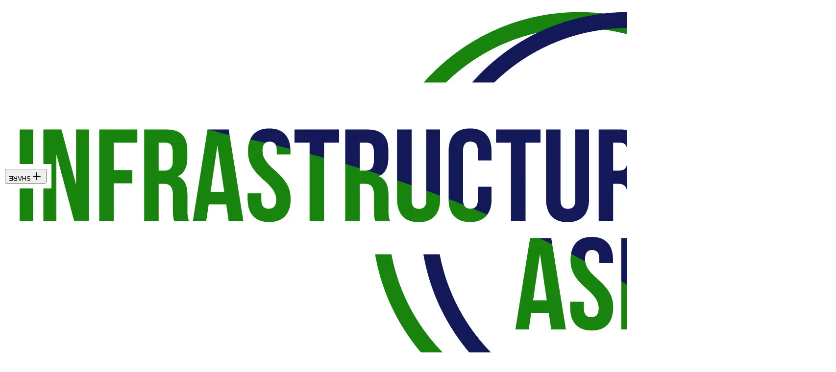

--- FILE ---
content_type: text/html; charset=utf-8
request_url: https://www.infrastructureasia.org/Contact-Us
body_size: 11486
content:
<!DOCTYPE html><html lang="en"><head><meta charSet="utf-8"/><meta name="viewport" content="width=device-width, initial-scale=1"/><link rel="preload" as="image" imageSrcSet="/_next/image?url=https%3A%2F%2Fcms.infrastructureasia.org%2Fassets%2Fcc7f84a1-580d-4e28-99da-a0e0e816a2bb&amp;w=828&amp;q=75 1x, /_next/image?url=https%3A%2F%2Fcms.infrastructureasia.org%2Fassets%2Fcc7f84a1-580d-4e28-99da-a0e0e816a2bb&amp;w=1920&amp;q=75 2x"/><link rel="stylesheet" href="/_next/static/chunks/8cd2da2102709de4.css" nonce="6zm5bLAhhT7FpATshQ8JqQ==" data-precedence="next"/><link rel="stylesheet" href="/_next/static/chunks/da004e9d3b06ff67.css" nonce="6zm5bLAhhT7FpATshQ8JqQ==" data-precedence="next"/><link rel="stylesheet" href="/_next/static/chunks/e42d43d087f86afb.css" nonce="6zm5bLAhhT7FpATshQ8JqQ==" data-precedence="next"/><link rel="preload" as="script" fetchPriority="low" nonce="6zm5bLAhhT7FpATshQ8JqQ==" href="/_next/static/chunks/1047639393273730.js"/><script src="/_next/static/chunks/cf198224fd2884db.js" async="" nonce="6zm5bLAhhT7FpATshQ8JqQ=="></script><script src="/_next/static/chunks/b6d0510cc99e3d7b.js" async="" nonce="6zm5bLAhhT7FpATshQ8JqQ=="></script><script src="/_next/static/chunks/baebe457ed4f7ee6.js" async="" nonce="6zm5bLAhhT7FpATshQ8JqQ=="></script><script src="/_next/static/chunks/turbopack-15fe0338161a1434.js" async="" nonce="6zm5bLAhhT7FpATshQ8JqQ=="></script><script src="/_next/static/chunks/6540d526816d1114.js" async="" nonce="6zm5bLAhhT7FpATshQ8JqQ=="></script><script src="/_next/static/chunks/d122644b8a36bca2.js" async="" nonce="6zm5bLAhhT7FpATshQ8JqQ=="></script><script src="/_next/static/chunks/f6ae76cc217f988f.js" async="" nonce="6zm5bLAhhT7FpATshQ8JqQ=="></script><script src="/_next/static/chunks/fd94338df3cf3f7f.js" async="" nonce="6zm5bLAhhT7FpATshQ8JqQ=="></script><script src="/_next/static/chunks/782c6f00774ac643.js" async="" nonce="6zm5bLAhhT7FpATshQ8JqQ=="></script><script src="/_next/static/chunks/df1d7e7674b4ed56.js" async="" nonce="6zm5bLAhhT7FpATshQ8JqQ=="></script><script src="/_next/static/chunks/274409f1310d6cbd.js" async="" nonce="6zm5bLAhhT7FpATshQ8JqQ=="></script><link rel="preload" href="https://assets.app.optical.gov.sg/@optical/blocks/optical-attributions.js" as="script" nonce="6zm5bLAhhT7FpATshQ8JqQ=="/><meta name="next-size-adjust" content=""/><link rel="icon" href="https://cms.infrastructureasia.org/assets/e7b84e24-577d-4786-8e47-62759912dad1"/><script src="/_next/static/chunks/a6dad97d9634a72d.js" noModule="" nonce="6zm5bLAhhT7FpATshQ8JqQ=="></script></head><body class="oswald_8f96db62-module__UC_6ga__variable open_sans_d7dbe8be-module__c5SO0W__variable" style="--title-section-bg:url(&quot;https://cms.infrastructureasia.org/assets/de1b7f2d-4447-4be2-89d5-b7579289c570.png&quot;);--report-bg:url(&quot;https://cms.infrastructureasia.org/assets/3333d64c-7f22-4be5-9af3-80e04932363a.png&quot;)"><div hidden=""><!--$--><!--/$--></div><nav class="bg-white nav-shadow fixed left-0 top-0 z-2 w-full"><div class="container"><div class="flex flex-wrap justify-between items-center h-[96px]"><a class="flex items-center h-full max-w-[127px]" href="/"><img alt="Websparks" loading="lazy" width="1666" height="894" decoding="async" data-nimg="1" class="object-contain max-h-[68px]" style="color:transparent" srcSet="/_next/image?url=https%3A%2F%2Fcms.infrastructureasia.org%2Fassets%2F1e116316-1c68-44f1-bd4b-ef77f36e1544.png&amp;w=1920&amp;q=75 1x, /_next/image?url=https%3A%2F%2Fcms.infrastructureasia.org%2Fassets%2F1e116316-1c68-44f1-bd4b-ef77f36e1544.png&amp;w=3840&amp;q=75 2x" src="/_next/image?url=https%3A%2F%2Fcms.infrastructureasia.org%2Fassets%2F1e116316-1c68-44f1-bd4b-ef77f36e1544.png&amp;w=3840&amp;q=75"/></a><div class="h-full hidden d-xl-flex flex-wrap items-center ml-auto"><div class="relative mx-[10px]"><a class="whitespace-nowrap flex items-center hover:text-primary py-2 text-sm text-blue font-oswald fw-400" href="/about-us">ABOUT US</a></div><div class="relative mx-[10px]"><a class="whitespace-nowrap flex items-center hover:text-primary py-2 text-sm text-blue font-oswald fw-400" href="/asia-infrastructure-forum"> KEY INITIATIVES</a></div><div class="relative mx-[10px]"><a class="whitespace-nowrap flex items-center hover:text-primary py-2 text-sm text-blue font-oswald fw-400" href="/insights"> INSIGHTS</a></div><div class="relative mx-[10px]"><a class="whitespace-nowrap flex items-center hover:text-primary py-2 text-sm text-blue font-oswald fw-400" href="/media-centre">MEDIA CENTRE</a></div><div class="relative mx-[10px]"><a target="_blank" class="whitespace-nowrap flex items-center hover:text-primary py-2 text-sm text-blue font-oswald fw-400" href="https://project-portal.infrastructureasia.org/home/"> PROJECT PORTAL</a></div><span class="mx-[10px] border-[#131958]">|</span><div class="relative mx-[10px]"><a class="whitespace-nowrap flex items-center hover:text-primary py-2 text-sm text-blue font-oswald fw-400" href="/contact-us">CONTACT US</a></div></div><div class="h-full hidden d-xl-flex"><button class="py-3 px-2" aria-label="Search"><svg xmlns="http://www.w3.org/2000/svg" width="22" height="22" viewBox="0 0 24 24" fill="none" stroke="currentColor" stroke-width="2" stroke-linecap="round" stroke-linejoin="round" class="lucide lucide-search"><circle cx="11" cy="11" r="8"></circle><path d="m21 21-4.3-4.3"></path></svg></button></div><div class="h-full flex d-xl-none"><button class="py-3 px-2" aria-label="Show menu"><svg xmlns="http://www.w3.org/2000/svg" width="22" height="22" viewBox="0 0 24 24" fill="none" stroke="currentColor" stroke-width="2" stroke-linecap="round" stroke-linejoin="round" class="lucide lucide-menu"><line x1="4" x2="20" y1="12" y2="12"></line><line x1="4" x2="20" y1="6" y2="6"></line><line x1="4" x2="20" y1="18" y2="18"></line></svg></button></div></div></div><div class="search-container w-full container h-[0px]"><div class="flex search pb-[16px]"><input type="text" placeholder="Search..." class="border px-2" value=""/><button class="py-3 px-4 text-white" aria-label="Search">Search</button></div></div><div class="flex flex-col xl:hidden overflow-hidden" style="height:0px;opacity:0"><div class="container"><div class="flex search pb-[16px]"><input type="text" placeholder="Search..." class="border px-2" value=""/><button class="py-3 px-4 text-white" aria-label="Search">Search</button></div></div><div class="nav-container navbar container"><div><div class="flex items-center justify-between px-4 py-2 gap-2 text-primary"><a class="whitespace-nowrap hover:underline w-full text-sm hover-color nav-link font-oswald fw-400" href="/about-us">About Us</a></div></div><div><div class="flex items-center justify-between px-4 py-2 gap-2 text-primary"><a class="whitespace-nowrap hover:underline w-full text-sm hover-color nav-link font-oswald fw-400" href="/asia-infrastructure-forum"> Key Initiatives</a><button><svg xmlns="http://www.w3.org/2000/svg" width="24" height="24" viewBox="0 0 24 24" fill="none" stroke="currentColor" stroke-width="2" stroke-linecap="round" stroke-linejoin="round" class="lucide lucide-chevron-down h-4 w-4 transition-transform duration-200"><path d="m6 9 6 6 6-6"></path></svg></button></div></div><div><div class="flex items-center justify-between px-4 py-2 gap-2 text-primary"><a class="whitespace-nowrap hover:underline w-full text-sm hover-color nav-link font-oswald fw-400" href="/insights"> Insights</a></div></div><div><div class="flex items-center justify-between px-4 py-2 gap-2 text-primary"><a class="whitespace-nowrap hover:underline w-full text-sm hover-color nav-link font-oswald fw-400" href="/media-centre">Media Centre</a></div></div><div><div class="flex items-center justify-between px-4 py-2 gap-2 text-primary"><a target="_blank" class="whitespace-nowrap hover:underline w-full text-sm hover-color nav-link font-oswald fw-400" href="https://project-portal.infrastructureasia.org/home/"> Project Portal</a></div></div><div><div class="flex items-center justify-between px-4 py-2 gap-2 text-primary"><a class="whitespace-nowrap hover:underline w-full text-sm hover-color nav-link font-oswald fw-400" href="/contact-us">Contact Us</a></div></div></div></div></nav><div class="title-section mt-[96px]"><div class="container"><h1>Contact Us</h1></div></div><main class="mx-auto pb-8"><div class="container"><nav aria-label="Breadcrumb" class="breadcrumbs"><ol class="flex items-center gap-2 text-sm text-gray-600"><li class="flex items-center gap-1"><a class="capitalize current text-gray-800 font-semibold" aria-current="page" href="/">Home</a></li></ol></nav></div><div><div class="mx-auto py-6 space-y-12"><div class="grid grid-cols-1 lg:grid-cols-2 mb-0"><div class="relative"><img alt="Get In Touch" width="794" height="394" decoding="async" data-nimg="1" class="w-full object-cover contact-image mb-3" style="color:transparent" srcSet="/_next/image?url=https%3A%2F%2Fcms.infrastructureasia.org%2Fassets%2Fcc7f84a1-580d-4e28-99da-a0e0e816a2bb&amp;w=828&amp;q=75 1x, /_next/image?url=https%3A%2F%2Fcms.infrastructureasia.org%2Fassets%2Fcc7f84a1-580d-4e28-99da-a0e0e816a2bb&amp;w=1920&amp;q=75 2x" src="/_next/image?url=https%3A%2F%2Fcms.infrastructureasia.org%2Fassets%2Fcc7f84a1-580d-4e28-99da-a0e0e816a2bb&amp;w=1920&amp;q=75"/></div></div><div class="grid grid-cols-1 lg:grid-cols-2 gap-12 container"><div class="space-y-6 text-gray-700 leading-relaxed contact-column-1"><div class="border-l"><div class="font-medium contact-column-1_address"><div class="card-title">Infrastructure Asia</div>
<p>230 Victoria Street #09-00</p>
<p>Bugis Junction Towers</p>
<p>Singapore 188024</p></div><div class="aspect-video w-full rounded-lg overflow-hidden"><p><iframe style="border: 0;" src="https://www.google.com/maps/embed?pb=!1m18!1m12!1m3!1d3988.7914240202067!2d103.85408271563743!3d1.299971062093621!2m3!1f0!2f0!3f0!3m2!1i1024!2i768!4f13.1!3m3!1m2!1s0x31da19ba9bde1a5f:0xb3cb17f62b246e40!2sBugis Junction Towers!5e0!3m2!1sen!2ssg!4v1616105085157!5m2!1sen!2ssg" width="100%" height="445" loading="lazy"></iframe></p></div></div></div><div class="contact-form-section px-2 contact-column-2"><div class="space-y-3 text-gray-700 mb-6"><div><h3 class="contact-title">GET IN TOUCH</h3>
<p>Follow us on&nbsp;<a href="https://www.linkedin.com/company/infrastructureasia" target="_blank" rel="noopener noreferrer"><strong>LinkedIn</strong></a>&nbsp;or subscribe to our <a href="http://eepurl.com/iJL4uc" target="_blank" rel="noopener noreferrer"><strong>newsletter</strong></a> for the latest updates on our activities in the region.</p>
<p>Have an enquiry or feedback for us? We’d love to hear from you. <br><br>Kindly fill out the form below and our team will be in touch.</p></div></div><div class="contact-form"><form class="flex flex-col"><label for="firstName">*FIRST NAME</label><input required="" class="input" id="firstName" name="first_name" value=""/><label for="lastName">*LAST NAME</label><input required="" class="input" id="lastName" name="last_name" value=""/><label for="email">*EMAIL</label><input type="email" required="" class="input" id="email" name="email" value=""/><label for="company">*COMPANY</label><input required="" class="input" id="company" name="company" value=""/><label for="enquiryType">*ENQUIRY TYPE</label><select name="enquiry_type" required="" class="input" id="enquiryType"><option value="" selected=""></option><option value="General Enquiry">General Enquiry</option><option value="Media Enquiry">Media Enquiry</option><option value="Project Related Enquiry">Project Related Enquiry</option></select><label for="message">*MESSAGE</label><textarea name="message" rows="5" required="" class="input" id="message"></textarea><div></div><button type="submit" class="btn text-white bg-light-green mt-4">Submit</button></form></div></div></div></div></div></main><div class="social"><div class="social-connect-with-us"><button><svg xmlns="http://www.w3.org/2000/svg" width="24" height="24" viewBox="0 0 24 24" fill="none" stroke="currentColor" stroke-width="2" stroke-linecap="round" stroke-linejoin="round" class="lucide lucide-plus"><path d="M5 12h14"></path><path d="M12 5v14"></path></svg><span class="social-text">SHARE</span></button><div class="social-links d-none"><img alt="decorative arrow" loading="lazy" width="6" height="131" decoding="async" data-nimg="1" style="color:transparent" srcSet="/_next/image?url=https%3A%2F%2Fcms.infrastructureasia.org%2Fassets%2F7791b542-8c33-4fa9-923d-8f4b6643d72f.png&amp;w=32&amp;q=75 1x" src="/_next/image?url=https%3A%2F%2Fcms.infrastructureasia.org%2Fassets%2F7791b542-8c33-4fa9-923d-8f4b6643d72f.png&amp;w=32&amp;q=75"/><a class="linkedin" rel="noreferrer noopener" target="_blank" href="https://www.linkedin.com/sharing/share-offsite/?url=http%3a%2f%2fwww.infrastructureasia.org%2fgrowing-infrastructure-course"><svg stroke="currentColor" fill="currentColor" stroke-width="0" viewBox="0 0 448 512" height="1em" width="1em" xmlns="http://www.w3.org/2000/svg"><path d="M416 32H31.9C14.3 32 0 46.5 0 64.3v383.4C0 465.5 14.3 480 31.9 480H416c17.6 0 32-14.5 32-32.3V64.3c0-17.8-14.4-32.3-32-32.3zM135.4 416H69V202.2h66.5V416zm-33.2-243c-21.3 0-38.5-17.3-38.5-38.5S80.9 96 102.2 96c21.2 0 38.5 17.3 38.5 38.5 0 21.3-17.2 38.5-38.5 38.5zm282.1 243h-66.4V312c0-24.8-.5-56.7-34.5-56.7-34.6 0-39.9 27-39.9 54.9V416h-66.4V202.2h63.7v29.2h.9c8.9-16.8 30.6-34.5 62.9-34.5 67.2 0 79.7 44.3 79.7 101.9V416z"></path></svg></a><a class="fb" rel="noreferrer noopener" target="_blank" href="https://www.facebook.com/sharer/sharer.php?u=http%3a%2f%2fwww.infrastructureasia.org%2fgrowing-infrastructure-course"><svg stroke="currentColor" fill="currentColor" stroke-width="0" viewBox="0 0 512 512" height="1em" width="1em" xmlns="http://www.w3.org/2000/svg"><path d="M504 256C504 119 393 8 256 8S8 119 8 256c0 123.78 90.69 226.38 209.25 245V327.69h-63V256h63v-54.64c0-62.15 37-96.48 93.67-96.48 27.14 0 55.52 4.84 55.52 4.84v61h-31.28c-30.8 0-40.41 19.12-40.41 38.73V256h68.78l-11 71.69h-57.78V501C413.31 482.38 504 379.78 504 256z"></path></svg></a><a class="wa" rel="noreferrer noopener" target="_blank" href="https://api.whatsapp.com/send?text=http%3a%2f%2fwww.infrastructureasia.org%2fgrowing-infrastructure-course"><svg stroke="currentColor" fill="currentColor" stroke-width="0" viewBox="0 0 448 512" height="1em" width="1em" xmlns="http://www.w3.org/2000/svg"><path d="M380.9 97.1C339 55.1 283.2 32 223.9 32c-122.4 0-222 99.6-222 222 0 39.1 10.2 77.3 29.6 111L0 480l117.7-30.9c32.4 17.7 68.9 27 106.1 27h.1c122.3 0 224.1-99.6 224.1-222 0-59.3-25.2-115-67.1-157zm-157 341.6c-33.2 0-65.7-8.9-94-25.7l-6.7-4-69.8 18.3L72 359.2l-4.4-7c-18.5-29.4-28.2-63.3-28.2-98.2 0-101.7 82.8-184.5 184.6-184.5 49.3 0 95.6 19.2 130.4 54.1 34.8 34.9 56.2 81.2 56.1 130.5 0 101.8-84.9 184.6-186.6 184.6zm101.2-138.2c-5.5-2.8-32.8-16.2-37.9-18-5.1-1.9-8.8-2.8-12.5 2.8-3.7 5.6-14.3 18-17.6 21.8-3.2 3.7-6.5 4.2-12 1.4-32.6-16.3-54-29.1-75.5-66-5.7-9.8 5.7-9.1 16.3-30.3 1.8-3.7.9-6.9-.5-9.7-1.4-2.8-12.5-30.1-17.1-41.2-4.5-10.8-9.1-9.3-12.5-9.5-3.2-.2-6.9-.2-10.6-.2-3.7 0-9.7 1.4-14.8 6.9-5.1 5.6-19.4 19-19.4 46.3 0 27.3 19.9 53.7 22.6 57.4 2.8 3.7 39.1 59.7 94.8 83.8 35.2 15.2 49 16.5 66.6 13.9 10.7-1.6 32.8-13.4 37.4-26.4 4.6-13 4.6-24.1 3.2-26.4-1.3-2.5-5-3.9-10.5-6.6z"></path></svg></a></div></div></div><footer class="bg-gray-900 text-white font-bold"><div class="connect-with-us"><div class="container flex flex-wrap lg:items-center py-12"><div class="basis-full lg:basis-auto"><h3 class="text-uppercase text-white">CONNECT WITH US</h3><p class="text-white">Subscribe to our newsletter and stay informed on the ins and outs of Asia&#x27;s infrastructure landscape</p></div><div class="basis-full lg:basis-auto"><a class="btn bg-light-green text-white d-inline-block hover-bg-deep-green" href="http://eepurl.com/iJL4uc" target="_blank" rel="noopener">Subscribe <svg stroke="currentColor" fill="currentColor" stroke-width="0" viewBox="0 0 512 512" height="1em" width="1em" xmlns="http://www.w3.org/2000/svg"><path d="M476 3.2L12.5 270.6c-18.1 10.4-15.8 35.6 2.2 43.2L121 358.4l287.3-253.2c5.5-4.9 13.3 2.6 8.6 8.3L176 407v80.5c0 23.6 28.5 32.9 42.5 15.8L282 426l124.6 52.2c14.2 6 30.4-2.9 33-18.2l72-432C515 7.8 493.3-6.8 476 3.2z"></path></svg></a></div></div></div><div class="container py-8"><div class="flex flex-col xl:flex-row gap-6 flex-wrap items-start xl:justify-between"><div class="flex flex-col xl:flex-row gap-4 xl:gap-12 items-start"><div><a class="hover:underline text-[16px] font-normal text-white" href="/privacy-statement">Privacy Statement</a><div class="mt-2"></div></div><div><a class="hover:underline text-[16px] font-normal text-white" href="/terms-of-use">Terms Of Use</a><div class="mt-2"></div></div><div><a class="hover:underline text-[16px] font-normal text-white" href="/sitemap">Sitemap</a><div class="mt-2"></div></div></div><span class="text-[16px] font-normal">© Copyright 2025 Infrastructure Asia</span></div></div><div class="container"><script id="lit-importmap" type="importmap" nonce="6zm5bLAhhT7FpATshQ8JqQ==">{"imports":{"lit":"https://cdn.jsdelivr.net/gh/lit/dist@3/core/lit-core.min.js"}}</script><optical-attributions variant="white"></optical-attributions></div></footer><!--$--><!--/$--><script src="/_next/static/chunks/1047639393273730.js" nonce="6zm5bLAhhT7FpATshQ8JqQ==" id="_R_" async=""></script><script nonce="6zm5bLAhhT7FpATshQ8JqQ==">(self.__next_f=self.__next_f||[]).push([0])</script><script nonce="6zm5bLAhhT7FpATshQ8JqQ==">self.__next_f.push([1,"1:\"$Sreact.fragment\"\n3:I[9871,[\"/_next/static/chunks/6540d526816d1114.js\",\"/_next/static/chunks/d122644b8a36bca2.js\",\"/_next/static/chunks/f6ae76cc217f988f.js\"],\"default\"]\n4:I[44499,[\"/_next/static/chunks/fd94338df3cf3f7f.js\",\"/_next/static/chunks/d122644b8a36bca2.js\"],\"default\"]\n5:I[6235,[\"/_next/static/chunks/6540d526816d1114.js\",\"/_next/static/chunks/d122644b8a36bca2.js\",\"/_next/static/chunks/f6ae76cc217f988f.js\"],\"default\"]\n7:I[72239,[\"/_next/static/chunks/6540d526816d1114.js\",\"/_next/static/chunks/d122644b8a36bca2.js\",\"/_next/static/chunks/f6ae76cc217f988f.js\"],\"OutletBoundary\"]\n8:\"$Sreact.suspense\"\na:I[72239,[\"/_next/static/chunks/6540d526816d1114.js\",\"/_next/static/chunks/d122644b8a36bca2.js\",\"/_next/static/chunks/f6ae76cc217f988f.js\"],\"ViewportBoundary\"]\nc:I[72239,[\"/_next/static/chunks/6540d526816d1114.js\",\"/_next/static/chunks/d122644b8a36bca2.js\",\"/_next/static/chunks/f6ae76cc217f988f.js\"],\"MetadataBoundary\"]\ne:I[63491,[\"/_next/static/chunks/6540d526816d1114.js\",\"/_next/static/chunks/d122644b8a36bca2.js\",\"/_next/static/chunks/f6ae76cc217f988f.js\"],\"default\"]\n:HL[\"/_next/static/chunks/8cd2da2102709de4.css\",\"style\",{\"nonce\":\"6zm5bLAhhT7FpATshQ8JqQ==\"}]\n:HL[\"/_next/static/chunks/da004e9d3b06ff67.css\",\"style\",{\"nonce\":\"6zm5bLAhhT7FpATshQ8JqQ==\"}]\n:HL[\"/_next/static/media/6ad1cda2f16975ee-s.p.b58dc1ff.woff2\",\"font\",{\"crossOrigin\":\"\",\"nonce\":\"6zm5bLAhhT7FpATshQ8JqQ==\",\"type\":\"font/woff2\"}]\n:HL[\"/_next/static/media/cf514f5d0007dafa-s.p.417aa1a2.woff2\",\"font\",{\"crossOrigin\":\"\",\"nonce\":\"6zm5bLAhhT7FpATshQ8JqQ==\",\"type\":\"font/woff2\"}]\n:HL[\"/_next/static/chunks/e42d43d087f86afb.css\",\"style\",{\"nonce\":\"6zm5bLAhhT7FpATshQ8JqQ==\"}]\n"])</script><script nonce="6zm5bLAhhT7FpATshQ8JqQ==">self.__next_f.push([1,"0:{\"P\":null,\"b\":\"9oIT3vgkgkRremuB6nHsu\",\"c\":[\"\",\"Contact-Us\"],\"q\":\"\",\"i\":false,\"f\":[[[\"\",{\"children\":[[\"slug\",\"Contact-Us\",\"oc\"],{\"children\":[\"__PAGE__\",{}]}]},\"$undefined\",\"$undefined\",true],[[\"$\",\"$1\",\"c\",{\"children\":[[[\"$\",\"link\",\"0\",{\"rel\":\"stylesheet\",\"href\":\"/_next/static/chunks/8cd2da2102709de4.css\",\"precedence\":\"next\",\"crossOrigin\":\"$undefined\",\"nonce\":\"6zm5bLAhhT7FpATshQ8JqQ==\"}],[\"$\",\"link\",\"1\",{\"rel\":\"stylesheet\",\"href\":\"/_next/static/chunks/da004e9d3b06ff67.css\",\"precedence\":\"next\",\"crossOrigin\":\"$undefined\",\"nonce\":\"6zm5bLAhhT7FpATshQ8JqQ==\"}]],\"$L2\"]}],{\"children\":[[\"$\",\"$1\",\"c\",{\"children\":[null,[\"$\",\"$L3\",null,{\"parallelRouterKey\":\"children\",\"error\":\"$4\",\"errorStyles\":[],\"errorScripts\":[[\"$\",\"script\",\"script-0\",{\"src\":\"/_next/static/chunks/fd94338df3cf3f7f.js\",\"async\":true}],[\"$\",\"script\",\"script-1\",{\"src\":\"/_next/static/chunks/d122644b8a36bca2.js\",\"async\":true}]],\"template\":[\"$\",\"$L5\",null,{}],\"templateStyles\":\"$undefined\",\"templateScripts\":\"$undefined\",\"notFound\":\"$undefined\",\"forbidden\":\"$undefined\",\"unauthorized\":\"$undefined\"}]]}],{\"children\":[[\"$\",\"$1\",\"c\",{\"children\":[\"$L6\",[[\"$\",\"link\",\"0\",{\"rel\":\"stylesheet\",\"href\":\"/_next/static/chunks/e42d43d087f86afb.css\",\"precedence\":\"next\",\"crossOrigin\":\"$undefined\",\"nonce\":\"6zm5bLAhhT7FpATshQ8JqQ==\"}],[\"$\",\"script\",\"script-0\",{\"src\":\"/_next/static/chunks/782c6f00774ac643.js\",\"async\":true,\"nonce\":\"6zm5bLAhhT7FpATshQ8JqQ==\"}],[\"$\",\"script\",\"script-1\",{\"src\":\"/_next/static/chunks/d122644b8a36bca2.js\",\"async\":true,\"nonce\":\"6zm5bLAhhT7FpATshQ8JqQ==\"}],[\"$\",\"script\",\"script-2\",{\"src\":\"/_next/static/chunks/df1d7e7674b4ed56.js\",\"async\":true,\"nonce\":\"6zm5bLAhhT7FpATshQ8JqQ==\"}],[\"$\",\"script\",\"script-3\",{\"src\":\"/_next/static/chunks/274409f1310d6cbd.js\",\"async\":true,\"nonce\":\"6zm5bLAhhT7FpATshQ8JqQ==\"}]],[\"$\",\"$L7\",null,{\"children\":[\"$\",\"$8\",null,{\"name\":\"Next.MetadataOutlet\",\"children\":\"$@9\"}]}]]}],{},null,false,false]},null,false,false]},null,false,false],[\"$\",\"$1\",\"h\",{\"children\":[null,[\"$\",\"$La\",null,{\"children\":\"$@b\"}],[\"$\",\"div\",null,{\"hidden\":true,\"children\":[\"$\",\"$Lc\",null,{\"children\":[\"$\",\"$8\",null,{\"name\":\"Next.Metadata\",\"children\":\"$@d\"}]}]}],[\"$\",\"meta\",null,{\"name\":\"next-size-adjust\",\"content\":\"\"}]]}],false]],\"m\":\"$undefined\",\"G\":[\"$e\",[[\"$\",\"link\",\"0\",{\"rel\":\"stylesheet\",\"href\":\"/_next/static/chunks/da004e9d3b06ff67.css\",\"precedence\":\"next\",\"crossOrigin\":\"$undefined\",\"nonce\":\"6zm5bLAhhT7FpATshQ8JqQ==\"}]]],\"S\":false}\n"])</script><script nonce="6zm5bLAhhT7FpATshQ8JqQ==">self.__next_f.push([1,"b:[[\"$\",\"meta\",\"0\",{\"charSet\":\"utf-8\"}],[\"$\",\"meta\",\"1\",{\"name\":\"viewport\",\"content\":\"width=device-width, initial-scale=1\"}]]\n"])</script><script nonce="6zm5bLAhhT7FpATshQ8JqQ==">self.__next_f.push([1,"f:I[78875,[\"/_next/static/chunks/782c6f00774ac643.js\",\"/_next/static/chunks/d122644b8a36bca2.js\",\"/_next/static/chunks/df1d7e7674b4ed56.js\",\"/_next/static/chunks/274409f1310d6cbd.js\"],\"\"]\n2:[\"$\",\"html\",null,{\"lang\":\"en\",\"children\":[[\"$\",\"head\",null,{\"children\":[\"$\",\"link\",null,{\"rel\":\"icon\",\"href\":\"https://cms.infrastructureasia.org/assets/e7b84e24-577d-4786-8e47-62759912dad1\"}]}],[\"$\",\"body\",null,{\"className\":\"oswald_8f96db62-module__UC_6ga__variable open_sans_d7dbe8be-module__c5SO0W__variable\",\"style\":{\"--title-section-bg\":\"url(\\\"https://cms.infrastructureasia.org/assets/de1b7f2d-4447-4be2-89d5-b7579289c570.png\\\")\",\"--report-bg\":\"url(\\\"https://cms.infrastructureasia.org/assets/3333d64c-7f22-4be5-9af3-80e04932363a.png\\\")\"},\"children\":[\"$\",\"$L3\",null,{\"parallelRouterKey\":\"children\",\"error\":\"$undefined\",\"errorStyles\":\"$undefined\",\"errorScripts\":\"$undefined\",\"template\":[\"$\",\"$L5\",null,{}],\"templateStyles\":\"$undefined\",\"templateScripts\":\"$undefined\",\"notFound\":[[\"$\",\"div\",null,{\"className\":\"container mx-auto min-h-[100dvh] flex justify-center items-center flex-col\",\"children\":[[\"$\",\"h1\",null,{\"className\":\"font-bold\",\"children\":\"Page not found\"}],[\"$\",\"p\",null,{\"className\":\"mb-5\",\"children\":\"Sorry, the page you have typed is unavailable.\"}],[\"$\",\"$Lf\",null,{\"href\":\"/\",\"className\":\"px-4 py-2 bg-gray-900 text-white rounded-md\",\"children\":\"Go to Homepage\"}]]}],[]],\"forbidden\":\"$undefined\",\"unauthorized\":\"$undefined\"}]}]]}]\n"])</script><script nonce="6zm5bLAhhT7FpATshQ8JqQ==">self.__next_f.push([1,"d:[]\n9:null\n"])</script><script nonce="6zm5bLAhhT7FpATshQ8JqQ==">self.__next_f.push([1,"6:[null,\"$L10\"]\n"])</script><script nonce="6zm5bLAhhT7FpATshQ8JqQ==">self.__next_f.push([1,"12:I[86468,[\"/_next/static/chunks/782c6f00774ac643.js\",\"/_next/static/chunks/d122644b8a36bca2.js\",\"/_next/static/chunks/df1d7e7674b4ed56.js\",\"/_next/static/chunks/274409f1310d6cbd.js\"],\"default\"]\n14:I[2137,[\"/_next/static/chunks/782c6f00774ac643.js\",\"/_next/static/chunks/d122644b8a36bca2.js\",\"/_next/static/chunks/df1d7e7674b4ed56.js\",\"/_next/static/chunks/274409f1310d6cbd.js\"],\"default\"]\n10:[\"$L11\",[\"$\",\"div\",null,{\"className\":\"title-section mt-[96px]\",\"children\":[\"$\",\"div\",null,{\"className\":\"container\",\"children\":[\"$\",\"h1\",null,{\"children\":\"Contact Us\"}]}]}],[\"$\",\"main\",null,{\"className\":\"mx-auto pb-8\",\"children\":[[\"$\",\"div\",null,{\"className\":\"container\",\"children\":[\"$\",\"$L12\",null,{\"initialItems\":[{\"label\":\"Home\",\"href\":\"/\"}]}]}],[[\"$\",\"div\",null,{\"children\":[\"$L13\"]}],false]]}],[\"$\",\"$L14\",null,{}],\"$L15\"]\n"])</script><script nonce="6zm5bLAhhT7FpATshQ8JqQ==">self.__next_f.push([1,"16:I[68401,[\"/_next/static/chunks/782c6f00774ac643.js\",\"/_next/static/chunks/d122644b8a36bca2.js\",\"/_next/static/chunks/df1d7e7674b4ed56.js\",\"/_next/static/chunks/274409f1310d6cbd.js\"],\"Image\"]\n17:I[7023,[\"/_next/static/chunks/782c6f00774ac643.js\",\"/_next/static/chunks/d122644b8a36bca2.js\",\"/_next/static/chunks/df1d7e7674b4ed56.js\",\"/_next/static/chunks/274409f1310d6cbd.js\"],\"default\"]\n"])</script><script nonce="6zm5bLAhhT7FpATshQ8JqQ==">self.__next_f.push([1,"13:[\"$\",\"div\",\"91\",{\"className\":\"mx-auto py-6 space-y-12\",\"children\":[[\"$\",\"div\",null,{\"className\":\"grid grid-cols-1 lg:grid-cols-2 mb-0\",\"children\":[\"$\",\"div\",null,{\"className\":\"relative\",\"children\":[\"$\",\"$L16\",null,{\"src\":\"https://cms.infrastructureasia.org/assets/cc7f84a1-580d-4e28-99da-a0e0e816a2bb\",\"alt\":\"Get In Touch\",\"width\":794,\"height\":394,\"className\":\"w-full object-cover contact-image mb-3\",\"priority\":true}]}]}],[\"$\",\"div\",null,{\"className\":\"grid grid-cols-1 lg:grid-cols-2 gap-12 container\",\"children\":[[\"$\",\"div\",null,{\"className\":\"space-y-6 text-gray-700 leading-relaxed contact-column-1\",\"children\":[\"$\",\"div\",null,{\"className\":\"border-l\",\"children\":[[\"$\",\"div\",null,{\"className\":\"font-medium contact-column-1_address\",\"dangerouslySetInnerHTML\":{\"__html\":\"\u003cdiv class=\\\"card-title\\\"\u003eInfrastructure Asia\u003c/div\u003e\\n\u003cp\u003e230 Victoria Street #09-00\u003c/p\u003e\\n\u003cp\u003eBugis Junction Towers\u003c/p\u003e\\n\u003cp\u003eSingapore 188024\u003c/p\u003e\"}}],[\"$\",\"div\",null,{\"className\":\"aspect-video w-full rounded-lg overflow-hidden\",\"dangerouslySetInnerHTML\":{\"__html\":\"\u003cp\u003e\u003ciframe style=\\\"border: 0;\\\" src=\\\"https://www.google.com/maps/embed?pb=!1m18!1m12!1m3!1d3988.7914240202067!2d103.85408271563743!3d1.299971062093621!2m3!1f0!2f0!3f0!3m2!1i1024!2i768!4f13.1!3m3!1m2!1s0x31da19ba9bde1a5f:0xb3cb17f62b246e40!2sBugis Junction Towers!5e0!3m2!1sen!2ssg!4v1616105085157!5m2!1sen!2ssg\\\" width=\\\"100%\\\" height=\\\"445\\\" loading=\\\"lazy\\\"\u003e\u003c/iframe\u003e\u003c/p\u003e\"}}]]}]}],[\"$\",\"div\",null,{\"className\":\"contact-form-section px-2 contact-column-2\",\"children\":[[\"$\",\"div\",null,{\"className\":\"space-y-3 text-gray-700 mb-6\",\"children\":[\"$\",\"div\",null,{\"dangerouslySetInnerHTML\":{\"__html\":\"\u003ch3 class=\\\"contact-title\\\"\u003eGET IN TOUCH\u003c/h3\u003e\\n\u003cp\u003eFollow us on\u0026nbsp;\u003ca href=\\\"https://www.linkedin.com/company/infrastructureasia\\\" target=\\\"_blank\\\" rel=\\\"noopener noreferrer\\\"\u003e\u003cstrong\u003eLinkedIn\u003c/strong\u003e\u003c/a\u003e\u0026nbsp;or subscribe to our \u003ca href=\\\"http://eepurl.com/iJL4uc\\\" target=\\\"_blank\\\" rel=\\\"noopener noreferrer\\\"\u003e\u003cstrong\u003enewsletter\u003c/strong\u003e\u003c/a\u003e for the latest updates on our activities in the region.\u003c/p\u003e\\n\u003cp\u003eHave an enquiry or feedback for us? We’d love to hear from you. \u003cbr\u003e\u003cbr\u003eKindly fill out the form below and our team will be in touch.\u003c/p\u003e\"}}]}],[\"$\",\"$L17\",null,{}]]}]]}]]}]\n"])</script><script nonce="6zm5bLAhhT7FpATshQ8JqQ==">self.__next_f.push([1,"18:I[16536,[\"/_next/static/chunks/782c6f00774ac643.js\",\"/_next/static/chunks/d122644b8a36bca2.js\",\"/_next/static/chunks/df1d7e7674b4ed56.js\",\"/_next/static/chunks/274409f1310d6cbd.js\"],\"default\"]\n"])</script><script nonce="6zm5bLAhhT7FpATshQ8JqQ==">self.__next_f.push([1,"11:[\"$\",\"$L18\",null,{\"items\":[{\"id\":\"5ce56b9c-696b-4930-b7dd-9d1ef9fe8fbc\",\"type\":\"page\",\"target_anchor\":null,\"url\":null,\"title\":\"About Us\",\"children\":[],\"page\":{\"slug\":\"/about-us\"}},{\"id\":\"ea27e878-55c8-432c-a6bf-ee7c9191f063\",\"type\":\"group\",\"target_anchor\":null,\"url\":null,\"title\":\" Key Initiatives\",\"children\":[{\"id\":\"85126a9d-1530-47fa-9df1-3225cc3b85a1\",\"type\":\"page\",\"target_anchor\":null,\"url\":null,\"title\":\"Asia Infrastructure Forum\",\"page\":{\"slug\":\"/asia-infrastructure-forum\"}},{\"id\":\"8be92997-ef8f-4538-8214-b6a9248fe46d\",\"type\":\"page\",\"target_anchor\":null,\"url\":null,\"title\":\"AIF Conversations\",\"page\":{\"slug\":\"/aif-conversations\"}},{\"id\":\"5110b17c-1461-49ff-a6ce-c77eefc9aae5\",\"type\":\"page\",\"target_anchor\":null,\"url\":null,\"title\":\"Growing Infrastructure Course\",\"page\":{\"slug\":\"/growing-infrastructure-course\"}},{\"id\":\"2fb09aa5-80a9-489a-8f7f-368dc74be011\",\"type\":\"page\",\"target_anchor\":null,\"url\":null,\"title\":\"Asia Sustainable Infrastructure Advisory (ASIA) Panel\",\"page\":{\"slug\":\"/asia-sustainable-infrastructure-advisory-panel\"}},{\"id\":\"95806031-ffb5-408e-9057-f8f83278b1d8\",\"type\":\"page\",\"target_anchor\":null,\"url\":null,\"title\":\"Standardised Core Project Finance Loan Documents\",\"page\":{\"slug\":\"/standardised-core-project-finance-loan-documents\"}},{\"id\":\"b01becf1-067a-439f-8a55-28c8247d9452\",\"type\":\"page\",\"target_anchor\":null,\"url\":null,\"title\":\"WIN Singapore\",\"page\":{\"slug\":\"/win-singapore\"}}],\"page\":{\"slug\":\"/asia-infrastructure-forum\"}},{\"id\":\"97e4ab9d-ae2a-4616-812d-cdbcc809d492\",\"type\":\"page\",\"target_anchor\":null,\"url\":null,\"title\":\" Insights\",\"children\":[],\"page\":{\"slug\":\"/insights\"}},{\"id\":\"6bdd44d6-9b8a-4def-96c5-fb49f2dc5d8f\",\"type\":\"page\",\"target_anchor\":null,\"url\":null,\"title\":\"Media Centre\",\"children\":[],\"page\":{\"slug\":\"/media-centre\"}},{\"id\":\"bd783ac0-7f74-4de9-95b9-2cf55f0a1c9a\",\"type\":\"url\",\"target_anchor\":null,\"url\":\"https://project-portal.infrastructureasia.org/home/\",\"title\":\" Project Portal\",\"children\":[],\"page\":null},{\"id\":\"7b54603b-80f0-4742-aca4-78e13abe88f9\",\"type\":\"page\",\"target_anchor\":null,\"url\":null,\"title\":\"Contact Us\",\"children\":[],\"page\":{\"slug\":\"/contact-us\"}}],\"brand_logo\":{\"id\":\"1e116316-1c68-44f1-bd4b-ef77f36e1544\",\"storage\":\"clean\",\"filename_disk\":\"1e116316-1c68-44f1-bd4b-ef77f36e1544.png\",\"filename_download\":\"1e116316-1c68-44f1-bd4b-ef77f36e1544.png\",\"title\":\"Websparks\",\"type\":\"image/png\",\"folder\":\"ece7bab9-5433-4a63-b9f7-bde8b517d6d9\",\"uploaded_by\":\"283e3975-9e2e-47ab-ac81-c0d2eca661b8\",\"created_on\":\"2025-11-26T14:38:41.526Z\",\"modified_by\":null,\"modified_on\":\"2025-11-26T14:38:42.953Z\",\"charset\":null,\"filesize\":\"71154\",\"width\":1666,\"height\":894,\"duration\":null,\"embed\":null,\"description\":null,\"location\":null,\"tags\":null,\"metadata\":{},\"focal_point_x\":null,\"focal_point_y\":null,\"tus_id\":null,\"tus_data\":null,\"uploaded_on\":\"2025-11-26T14:38:41.611Z\"}}]\n"])</script><script nonce="6zm5bLAhhT7FpATshQ8JqQ==">self.__next_f.push([1,"15:[[\"$\",\"footer\",null,{\"className\":\"bg-gray-900 text-white font-bold\",\"children\":[[\"$\",\"div\",null,{\"className\":\"connect-with-us\",\"children\":[\"$\",\"div\",null,{\"className\":\"container flex flex-wrap lg:items-center py-12\",\"children\":[[\"$\",\"div\",null,{\"className\":\"basis-full lg:basis-auto\",\"children\":[[\"$\",\"h3\",null,{\"className\":\"text-uppercase text-white\",\"children\":\"CONNECT WITH US\"}],[\"$\",\"p\",null,{\"className\":\"text-white\",\"children\":\"Subscribe to our newsletter and stay informed on the ins and outs of Asia's infrastructure landscape\"}]]}],[\"$\",\"div\",null,{\"className\":\"basis-full lg:basis-auto\",\"children\":[\"$\",\"a\",null,{\"className\":\"btn bg-light-green text-white d-inline-block hover-bg-deep-green\",\"href\":\"http://eepurl.com/iJL4uc\",\"target\":\"_blank\",\"rel\":\"noopener\",\"children\":[\"Subscribe \",[\"$\",\"svg\",null,{\"stroke\":\"currentColor\",\"fill\":\"currentColor\",\"strokeWidth\":\"0\",\"viewBox\":\"0 0 512 512\",\"children\":[\"$undefined\",[[\"$\",\"path\",\"0\",{\"d\":\"M476 3.2L12.5 270.6c-18.1 10.4-15.8 35.6 2.2 43.2L121 358.4l287.3-253.2c5.5-4.9 13.3 2.6 8.6 8.3L176 407v80.5c0 23.6 28.5 32.9 42.5 15.8L282 426l124.6 52.2c14.2 6 30.4-2.9 33-18.2l72-432C515 7.8 493.3-6.8 476 3.2z\",\"children\":[]}]]],\"className\":\"$undefined\",\"style\":{\"color\":\"$undefined\"},\"height\":\"1em\",\"width\":\"1em\",\"xmlns\":\"http://www.w3.org/2000/svg\"}]]}]}]]}]}],[\"$\",\"div\",null,{\"className\":\"container py-8\",\"children\":[[\"$\",\"div\",null,{\"className\":\"flex flex-col xl:flex-row gap-6 flex-wrap items-start xl:justify-between\",\"children\":[[\"$\",\"div\",null,{\"className\":\"flex flex-col xl:flex-row gap-4 xl:gap-12 items-start\",\"children\":[[\"$\",\"div\",\"e728ea84-8b22-4fc7-aec3-ff230fec145c\",{\"children\":[[\"$\",\"$Lf\",null,{\"href\":\"/privacy-statement\",\"className\":\"hover:underline text-[16px] font-normal text-white\",\"children\":\"Privacy Statement\"}],[\"$\",\"div\",null,{\"className\":\"mt-2\",\"children\":[]}]]}],[\"$\",\"div\",\"bd8693fe-2073-4c2a-a7d0-a7a89688b86d\",{\"children\":[[\"$\",\"$Lf\",null,{\"href\":\"/terms-of-use\",\"className\":\"hover:underline text-[16px] font-normal text-white\",\"children\":\"Terms Of Use\"}],[\"$\",\"div\",null,{\"className\":\"mt-2\",\"children\":[]}]]}],[\"$\",\"div\",\"3a0f8f14-660f-4b59-a00b-8772ce8df733\",{\"children\":[[\"$\",\"$Lf\",null,{\"href\":\"/sitemap\",\"className\":\"hover:underline text-[16px] font-normal text-white\",\"children\":\"Sitemap\"}],[\"$\",\"div\",null,{\"className\":\"mt-2\",\"children\":[]}]]}]]}],[\"$\",\"span\",null,{\"className\":\"text-[16px] font-normal\",\"children\":\"© Copyright 2025 Infrastructure Asia\"}]]}],\"$undefined\"]}],\"$L19\"]}],null]\n"])</script><script nonce="6zm5bLAhhT7FpATshQ8JqQ==">self.__next_f.push([1,"1a:I[69246,[\"/_next/static/chunks/782c6f00774ac643.js\",\"/_next/static/chunks/d122644b8a36bca2.js\",\"/_next/static/chunks/df1d7e7674b4ed56.js\",\"/_next/static/chunks/274409f1310d6cbd.js\"],\"\"]\n19:[\"$\",\"div\",null,{\"className\":\"container\",\"children\":[[\"$\",\"script\",null,{\"suppressHydrationWarning\":true,\"id\":\"lit-importmap\",\"type\":\"importmap\",\"nonce\":\"6zm5bLAhhT7FpATshQ8JqQ==\",\"dangerouslySetInnerHTML\":{\"__html\":\"{\\\"imports\\\":{\\\"lit\\\":\\\"https://cdn.jsdelivr.net/gh/lit/dist@3/core/lit-core.min.js\\\"}}\"}}],[\"$\",\"$L1a\",null,{\"id\":\"optical-importmap\",\"type\":\"importmap\",\"children\":\"\\n          {\\n            \\\"imports\\\": {\\n              \\\"lit\\\": \\\"https://cdn.jsdelivr.net/gh/lit/dist@3/core/lit-core.min.js\\\"\\n            }\\n          }\\n        \"}],[\"$\",\"$L1a\",null,{\"id\":\"optical-attributions\",\"type\":\"module\",\"src\":\"https://assets.app.optical.gov.sg/@optical/blocks/optical-attributions.js\"}],[\"$\",\"optical-attributions\",null,{\"variant\":\"white\"}]]}]\n"])</script></body></html>

--- FILE ---
content_type: application/javascript; charset=UTF-8
request_url: https://www.infrastructureasia.org/_next/static/chunks/df1d7e7674b4ed56.js
body_size: 63451
content:
(globalThis.TURBOPACK||(globalThis.TURBOPACK=[])).push(["object"==typeof document?document.currentScript:void 0,63743,e=>{"use strict";let t=(0,e.i(36363).createContext)({});e.s(["LayoutGroupContext",()=>t])},38719,e=>{"use strict";var t=e.i(36363);function i(e){let i=(0,t.useRef)(null);return null===i.current&&(i.current=e()),i.current}e.s(["useConstant",()=>i])},45857,e=>{"use strict";let t=(0,e.i(36363).createContext)(null);e.s(["PresenceContext",()=>t])},8994,e=>{"use strict";let t=(0,e.i(36363).createContext)({transformPagePoint:e=>e,isStatic:!1,reducedMotion:"never"});e.s(["MotionConfigContext",()=>t])},81408,e=>{"use strict";var t=e.i(36363),i=e.i(45857);function r(e=!0){let n=(0,t.useContext)(i.PresenceContext);if(null===n)return[!0,null];let{isPresent:s,onExitComplete:a,register:o}=n,l=(0,t.useId)();(0,t.useEffect)(()=>{if(e)return o(l)},[e]);let u=(0,t.useCallback)(()=>e&&a&&a(l),[l,a,e]);return!s&&a?[!1,u]:[!0]}e.s(["usePresence",()=>r])},42973,e=>{"use strict";let t="undefined"!=typeof window;e.s(["isBrowser",()=>t])},42527,e=>{"use strict";var t=e.i(36363);let i=e.i(42973).isBrowser?t.useLayoutEffect:t.useEffect;e.s(["useIsomorphicLayoutEffect",()=>i])},34125,55515,31872,51365,66514,40269,7600,30362,16644,30293,13430,79822,41303,50243,52117,13496,91947,83121,72226,99130,72196,71298,8548,97272,78136,25362,37415,32849,64515,79142,60938,44097,58502,92183,75885,27109,83016,60594,66767,72160,84472,55797,83080,69509,49485,6413,7946,32568,85571,1258,5764,9317,60633,51152,75903,50840,83806,1454,e=>{"use strict";let t,i,r;function n(e){if("undefined"==typeof Proxy)return e;let t=new Map;return new Proxy((...t)=>e(...t),{get:(i,r)=>"create"===r?e:(t.has(r)||t.set(r,e(r)),t.get(r))})}function s(e){return null!==e&&"object"==typeof e&&"function"==typeof e.start}function a(e){let t=[{},{}];return null==e||e.values.forEach((e,i)=>{t[0][i]=e.get(),t[1][i]=e.getVelocity()}),t}function o(e,t,i,r){if("function"==typeof t){let[n,s]=a(r);t=t(void 0!==i?i:e.custom,n,s)}if("string"==typeof t&&(t=e.variants&&e.variants[t]),"function"==typeof t){let[n,s]=a(r);t=t(void 0!==i?i:e.custom,n,s)}return t}function l(e,t,i){let r=e.getProps();return o(r,t,void 0!==i?i:r.custom,e)}e.i(87867),e.s(["createDOMMotionComponentProxy",()=>n],34125),e.s(["isAnimationControls",()=>s],55515),e.s(["resolveVariantFromProps",()=>o],31872);let u=e=>e;function c(e){let t;return()=>(void 0===t&&(t=e()),t)}e.s(["noop",()=>u],51365);let h=(e,t,i)=>{let r=t-e;return 0===r?1:(i-e)/r};e.s(["progress",()=>h],66514);let d=e=>1e3*e,p=e=>e/1e3;e.s(["millisecondsToSeconds",()=>p,"secondsToMilliseconds",()=>d],40269),e.s([],7600);let f=c(()=>void 0!==window.ScrollTimeline);class m{constructor(e){this.stop=()=>this.runAll("stop"),this.animations=e.filter(Boolean)}get finished(){return Promise.all(this.animations.map(e=>"finished"in e?e.finished:e))}getAll(e){return this.animations[0][e]}setAll(e,t){for(let i=0;i<this.animations.length;i++)this.animations[i][e]=t}attachTimeline(e,t){let i=this.animations.map(i=>f()&&i.attachTimeline?i.attachTimeline(e):"function"==typeof t?t(i):void 0);return()=>{i.forEach((e,t)=>{e&&e(),this.animations[t].stop()})}}get time(){return this.getAll("time")}set time(e){this.setAll("time",e)}get speed(){return this.getAll("speed")}set speed(e){this.setAll("speed",e)}get startTime(){return this.getAll("startTime")}get duration(){let e=0;for(let t=0;t<this.animations.length;t++)e=Math.max(e,this.animations[t].duration);return e}runAll(e){this.animations.forEach(t=>t[e]())}flatten(){this.runAll("flatten")}play(){this.runAll("play")}pause(){this.runAll("pause")}cancel(){this.runAll("cancel")}complete(){this.runAll("complete")}}class v extends m{then(e,t){return Promise.all(this.animations).then(e).catch(t)}}function g(e,t){return e?e[t]||e.default||e:void 0}function y(e){let t=0,i=e.next(t);for(;!i.done&&t<2e4;)t+=50,i=e.next(t);return t>=2e4?1/0:t}function b(e){return"function"==typeof e}function x(e,t){e.timeline=t,e.onfinish=null}e.s(["getValueTransition",()=>g],30362);let w=e=>Array.isArray(e)&&"number"==typeof e[0],S,T=(i=c(()=>{try{document.createElement("div").animate({opacity:0},{easing:"linear(0, 1)"})}catch(e){return!1}return!0}),()=>{var e;return null!=(e=S)?e:i()}),E=(e,t,i=10)=>{let r="",n=Math.max(Math.round(t/i),2);for(let t=0;t<n;t++)r+=e(h(0,n-1,t))+", ";return`linear(${r.substring(0,r.length-2)})`},C=([e,t,i,r])=>`cubic-bezier(${e}, ${t}, ${i}, ${r})`,A={linear:"linear",ease:"ease",easeIn:"ease-in",easeOut:"ease-out",easeInOut:"ease-in-out",circIn:C([0,.65,.55,1]),circOut:C([.55,0,1,.45]),backIn:C([.31,.01,.66,-.59]),backOut:C([.33,1.53,.69,.99])},P={x:!1,y:!1};function _(e,t){let i=function(e,t,i){if(e instanceof EventTarget)return[e];if("string"==typeof e){let t=document.querySelectorAll(e);return t?Array.from(t):[]}return Array.from(e)}(e),r=new AbortController;return[i,{passive:!0,...t,signal:r.signal},()=>r.abort()]}function R(e){return!("touch"===e.pointerType||P.x||P.y)}function M(e,t,i={}){let[r,n,s]=_(e,i),a=e=>{if(!R(e))return;let{target:i}=e,r=t(i,e);if("function"!=typeof r||!i)return;let s=e=>{R(e)&&(r(e),i.removeEventListener("pointerleave",s))};i.addEventListener("pointerleave",s,n)};return r.forEach(e=>{e.addEventListener("pointerenter",a,n)}),s}function O(e,t){let i=`${t}PointerCapture`;if(e.target instanceof Element&&i in e.target&&void 0!==e.pointerId)try{e.target[i](e.pointerId)}catch(e){}}e.s(["hover",()=>M],16644);let j=(e,t)=>!!t&&(e===t||j(e,t.parentElement)),V=e=>"mouse"===e.pointerType?"number"!=typeof e.button||e.button<=0:!1!==e.isPrimary,L=new Set(["BUTTON","INPUT","SELECT","TEXTAREA","A"]),D=new WeakSet;function I(e){return t=>{"Enter"===t.key&&e(t)}}function k(e,t){e.dispatchEvent(new PointerEvent("pointer"+t,{isPrimary:!0,bubbles:!0}))}function N(e){return V(e)&&!(P.x||P.y)}function B(e,t,i={}){let[r,n,s]=_(e,i),a=e=>{let i=e.currentTarget;if(!i||!N(e)||D.has(i))return;D.add(i),O(e,"set");let r=t(i,e),s=(e,t)=>{i.removeEventListener("pointerup",a),i.removeEventListener("pointercancel",o),O(e,"release"),N(e)&&D.has(i)&&(D.delete(i),"function"==typeof r&&r(e,{success:t}))},a=e=>{var t,r;e.isTrusted&&(t=e,r=i instanceof Element?i.getBoundingClientRect():{left:0,top:0,right:window.innerWidth,bottom:window.innerHeight},t.clientX<r.left||t.clientX>r.right||t.clientY<r.top||t.clientY>r.bottom)?s(e,!1):s(e,!(i instanceof Element)||j(i,e.target))},o=e=>{s(e,!1)};i.addEventListener("pointerup",a,n),i.addEventListener("pointercancel",o,n),i.addEventListener("lostpointercapture",o,n)};return r.forEach(e=>{e=i.useGlobalTarget?window:e;let t=!1;if(e instanceof HTMLElement){var r;t=!0,r=e,L.has(r.tagName)||-1!==r.tabIndex||null!==e.getAttribute("tabindex")||(e.tabIndex=0)}e.addEventListener("pointerdown",a,n),t&&e.addEventListener("focus",e=>((e,t)=>{let i=e.currentTarget;if(!i)return;let r=I(()=>{if(D.has(i))return;k(i,"down");let e=I(()=>{k(i,"up")});i.addEventListener("keyup",e,t),i.addEventListener("blur",()=>k(i,"cancel"),t)});i.addEventListener("keydown",r,t),i.addEventListener("blur",()=>i.removeEventListener("keydown",r),t)})(e,n),n)}),s}e.s(["press",()=>B],30293),e.s([],13430);let F=["transformPerspective","x","y","z","translateX","translateY","translateZ","scale","scaleX","scaleY","rotate","rotateX","rotateY","rotateZ","skew","skewX","skewY"],$=new Set(F);e.s(["transformPropOrder",()=>F,"transformProps",()=>$],79822);let z=new Set(["width","height","top","left","right","bottom",...F]),U=e=>Array.isArray(e),H=e=>!!(e&&"object"==typeof e&&e.mix&&e.toValue),q=e=>U(e)?e[e.length-1]||0:e;e.s(["isCustomValue",()=>H,"resolveFinalValueInKeyframes",()=>q],41303);let G=["read","resolveKeyframes","update","preRender","render","postRender"],W={value:null,addProjectionMetrics:null};function Y(e,t){let i=!1,r=!0,n={delta:0,timestamp:0,isProcessing:!1},s=()=>i=!0,a=G.reduce((e,i)=>(e[i]=function(e,t){let i=new Set,r=new Set,n=!1,s=!1,a=new WeakSet,o={delta:0,timestamp:0,isProcessing:!1},l=0;function u(t){a.has(t)&&(c.schedule(t),e()),l++,t(o)}let c={schedule:(e,t=!1,s=!1)=>{let o=s&&n?i:r;return t&&a.add(e),o.has(e)||o.add(e),e},cancel:e=>{r.delete(e),a.delete(e)},process:e=>{if(o=e,n){s=!0;return}n=!0,[i,r]=[r,i],i.forEach(u),t&&W.value&&W.value.frameloop[t].push(l),l=0,i.clear(),n=!1,s&&(s=!1,c.process(e))}};return c}(s,t?i:void 0),e),{}),{read:o,resolveKeyframes:l,update:u,preRender:c,render:h,postRender:d}=a,p=()=>{let s=performance.now();i=!1,n.delta=r?1e3/60:Math.max(Math.min(s-n.timestamp,40),1),n.timestamp=s,n.isProcessing=!0,o.process(n),l.process(n),u.process(n),c.process(n),h.process(n),d.process(n),n.isProcessing=!1,i&&t&&(r=!1,e(p))};return{schedule:G.reduce((t,s)=>{let o=a[s];return t[s]=(t,s=!1,a=!1)=>(!i&&(i=!0,r=!0,n.isProcessing||e(p)),o.schedule(t,s,a)),t},{}),cancel:e=>{for(let t=0;t<G.length;t++)a[G[t]].cancel(e)},state:n,steps:a}}e.s(["statsBuffer",()=>W],50243),e.s(["createRenderBatcher",()=>Y],52117);let{schedule:K,cancel:X,state:Z,steps:J}=Y("undefined"!=typeof requestAnimationFrame?requestAnimationFrame:u,!0);function Q(){t=void 0}e.s(["cancelFrame",()=>X,"frame",()=>K,"frameData",()=>Z,"frameSteps",()=>J],13496);let ee={now:()=>(void 0===t&&ee.set(Z.isProcessing?Z.timestamp:performance.now()),t),set:e=>{t=e,queueMicrotask(Q)}};function et(e,t){-1===e.indexOf(t)&&e.push(t)}function ei(e,t){let i=e.indexOf(t);i>-1&&e.splice(i,1)}e.s(["time",()=>ee],91947),e.s(["addUniqueItem",()=>et,"removeItem",()=>ei],83121);class er{constructor(){this.subscriptions=[]}add(e){return et(this.subscriptions,e),()=>ei(this.subscriptions,e)}notify(e,t,i){let r=this.subscriptions.length;if(r)if(1===r)this.subscriptions[0](e,t,i);else for(let n=0;n<r;n++){let r=this.subscriptions[n];r&&r(e,t,i)}}getSize(){return this.subscriptions.length}clear(){this.subscriptions.length=0}}e.s(["SubscriptionManager",()=>er],72226);class en{constructor(e,t={}){this.version="12.4.11",this.canTrackVelocity=null,this.events={},this.updateAndNotify=(e,t=!0)=>{let i=ee.now();this.updatedAt!==i&&this.setPrevFrameValue(),this.prev=this.current,this.setCurrent(e),this.current!==this.prev&&this.events.change&&this.events.change.notify(this.current),t&&this.events.renderRequest&&this.events.renderRequest.notify(this.current)},this.hasAnimated=!1,this.setCurrent(e),this.owner=t.owner}setCurrent(e){this.current=e,this.updatedAt=ee.now(),null===this.canTrackVelocity&&void 0!==e&&(this.canTrackVelocity=!isNaN(parseFloat(this.current)))}setPrevFrameValue(e=this.current){this.prevFrameValue=e,this.prevUpdatedAt=this.updatedAt}onChange(e){return this.on("change",e)}on(e,t){this.events[e]||(this.events[e]=new er);let i=this.events[e].add(t);return"change"===e?()=>{i(),K.read(()=>{this.events.change.getSize()||this.stop()})}:i}clearListeners(){for(let e in this.events)this.events[e].clear()}attach(e,t){this.passiveEffect=e,this.stopPassiveEffect=t}set(e,t=!0){t&&this.passiveEffect?this.passiveEffect(e,this.updateAndNotify):this.updateAndNotify(e,t)}setWithVelocity(e,t,i){this.set(t),this.prev=void 0,this.prevFrameValue=e,this.prevUpdatedAt=this.updatedAt-i}jump(e,t=!0){this.updateAndNotify(e),this.prev=e,this.prevUpdatedAt=this.prevFrameValue=void 0,t&&this.stop(),this.stopPassiveEffect&&this.stopPassiveEffect()}get(){return r&&r.push(this),this.current}getPrevious(){return this.prev}getVelocity(){var e;let t=ee.now();if(!this.canTrackVelocity||void 0===this.prevFrameValue||t-this.updatedAt>30)return 0;let i=Math.min(this.updatedAt-this.prevUpdatedAt,30);return e=parseFloat(this.current)-parseFloat(this.prevFrameValue),i?1e3/i*e:0}start(e){return this.stop(),new Promise(t=>{this.hasAnimated=!0,this.animation=e(t),this.events.animationStart&&this.events.animationStart.notify()}).then(()=>{this.events.animationComplete&&this.events.animationComplete.notify(),this.clearAnimation()})}stop(){this.animation&&(this.animation.stop(),this.events.animationCancel&&this.events.animationCancel.notify()),this.clearAnimation()}isAnimating(){return!!this.animation}clearAnimation(){delete this.animation}destroy(){this.clearListeners(),this.stop(),this.stopPassiveEffect&&this.stopPassiveEffect()}}function es(e,t){return new en(e,t)}e.s(["motionValue",()=>es],99130);let ea=e=>!!(e&&e.getVelocity);function eo(e,t){let i=e.getValue("willChange");if(ea(i)&&i.add)return i.add(t)}e.s(["isMotionValue",()=>ea],72196);let el=e=>e.replace(/([a-z])([A-Z])/gu,"$1-$2").toLowerCase();e.s(["camelToDash",()=>el],71298);let eu="data-"+el("framerAppearId");function ec(e){return e.props[eu]}e.s(["optimizedAppearDataAttribute",()=>eu],8548),e.s(["getOptimisedAppearId",()=>ec],97272);let eh=(e,t,i)=>(((1-3*i+3*t)*e+(3*i-6*t))*e+3*t)*e;function ed(e,t,i,r){return e===t&&i===r?u:n=>0===n||1===n?n:eh(function(e,t,i,r,n){let s,a,o=0;do(s=eh(a=t+(i-t)/2,r,n)-e)>0?i=a:t=a;while(Math.abs(s)>1e-7&&++o<12)return a}(n,0,1,e,i),t,r)}let ep=e=>t=>t<=.5?e(2*t)/2:(2-e(2*(1-t)))/2,ef=e=>t=>1-e(1-t),em=ed(.33,1.53,.69,.99),ev=ef(em),eg=ep(ev),ey=e=>(e*=2)<1?.5*ev(e):.5*(2-Math.pow(2,-10*(e-1))),eb=e=>1-Math.sin(Math.acos(e)),ex=ef(eb),ew=ep(eb);e.s(["circIn",()=>eb,"circInOut",()=>ew,"circOut",()=>ex],78136);let eS=e=>/^0[^.\s]+$/u.test(e);e.s(["isZeroValueString",()=>eS],25362);let eT=(e,t,i)=>i>t?t:i<e?e:i;e.s(["clamp",()=>eT],37415);let eE={test:e=>"number"==typeof e,parse:parseFloat,transform:e=>e},eC={...eE,transform:e=>eT(0,1,e)},eA={...eE,default:1},eP=e=>Math.round(1e5*e)/1e5,e_=/-?(?:\d+(?:\.\d+)?|\.\d+)/gu,eR=/^(?:#[\da-f]{3,8}|(?:rgb|hsl)a?\((?:-?[\d.]+%?[,\s]+){2}-?[\d.]+%?\s*(?:[,/]\s*)?(?:\b\d+(?:\.\d+)?|\.\d+)?%?\))$/iu,eM=(e,t)=>i=>!!("string"==typeof i&&eR.test(i)&&i.startsWith(e)||t&&null!=i&&Object.prototype.hasOwnProperty.call(i,t)),eO=(e,t,i)=>r=>{if("string"!=typeof r)return r;let[n,s,a,o]=r.match(e_);return{[e]:parseFloat(n),[t]:parseFloat(s),[i]:parseFloat(a),alpha:void 0!==o?parseFloat(o):1}},ej={...eE,transform:e=>Math.round(eT(0,255,e))},eV={test:eM("rgb","red"),parse:eO("red","green","blue"),transform:({red:e,green:t,blue:i,alpha:r=1})=>"rgba("+ej.transform(e)+", "+ej.transform(t)+", "+ej.transform(i)+", "+eP(eC.transform(r))+")"},eL={test:eM("#"),parse:function(e){let t="",i="",r="",n="";return e.length>5?(t=e.substring(1,3),i=e.substring(3,5),r=e.substring(5,7),n=e.substring(7,9)):(t=e.substring(1,2),i=e.substring(2,3),r=e.substring(3,4),n=e.substring(4,5),t+=t,i+=i,r+=r,n+=n),{red:parseInt(t,16),green:parseInt(i,16),blue:parseInt(r,16),alpha:n?parseInt(n,16)/255:1}},transform:eV.transform},eD=e=>({test:t=>"string"==typeof t&&t.endsWith(e)&&1===t.split(" ").length,parse:parseFloat,transform:t=>`${t}${e}`}),eI=eD("deg"),ek=eD("%"),eN=eD("px"),eB=eD("vh"),eF=eD("vw"),e$={...ek,parse:e=>ek.parse(e)/100,transform:e=>ek.transform(100*e)};e.s(["degrees",()=>eI,"percent",()=>ek,"progressPercentage",()=>e$,"px",()=>eN,"vh",()=>eB,"vw",()=>eF],32849);let ez={test:eM("hsl","hue"),parse:eO("hue","saturation","lightness"),transform:({hue:e,saturation:t,lightness:i,alpha:r=1})=>"hsla("+Math.round(e)+", "+ek.transform(eP(t))+", "+ek.transform(eP(i))+", "+eP(eC.transform(r))+")"},eU={test:e=>eV.test(e)||eL.test(e)||ez.test(e),parse:e=>eV.test(e)?eV.parse(e):ez.test(e)?ez.parse(e):eL.parse(e),transform:e=>"string"==typeof e?e:e.hasOwnProperty("red")?eV.transform(e):ez.transform(e)};e.s(["color",()=>eU],64515);let eH=/(?:#[\da-f]{3,8}|(?:rgb|hsl)a?\((?:-?[\d.]+%?[,\s]+){2}-?[\d.]+%?\s*(?:[,/]\s*)?(?:\b\d+(?:\.\d+)?|\.\d+)?%?\))/giu,eq="number",eG="color",eW=/var\s*\(\s*--(?:[\w-]+\s*|[\w-]+\s*,(?:\s*[^)(\s]|\s*\((?:[^)(]|\([^)(]*\))*\))+\s*)\)|#[\da-f]{3,8}|(?:rgb|hsl)a?\((?:-?[\d.]+%?[,\s]+){2}-?[\d.]+%?\s*(?:[,/]\s*)?(?:\b\d+(?:\.\d+)?|\.\d+)?%?\)|-?(?:\d+(?:\.\d+)?|\.\d+)/giu;function eY(e){let t=e.toString(),i=[],r={color:[],number:[],var:[]},n=[],s=0,a=t.replace(eW,e=>(eU.test(e)?(r.color.push(s),n.push(eG),i.push(eU.parse(e))):e.startsWith("var(")?(r.var.push(s),n.push("var"),i.push(e)):(r.number.push(s),n.push(eq),i.push(parseFloat(e))),++s,"${}")).split("${}");return{values:i,split:a,indexes:r,types:n}}function eK(e){return eY(e).values}function eX(e){let{split:t,types:i}=eY(e),r=t.length;return e=>{let n="";for(let s=0;s<r;s++)if(n+=t[s],void 0!==e[s]){let t=i[s];t===eq?n+=eP(e[s]):t===eG?n+=eU.transform(e[s]):n+=e[s]}return n}}let eZ=e=>"number"==typeof e?0:e,eJ={test:function(e){var t,i;return isNaN(e)&&"string"==typeof e&&((null==(t=e.match(e_))?void 0:t.length)||0)+((null==(i=e.match(eH))?void 0:i.length)||0)>0},parse:eK,createTransformer:eX,getAnimatableNone:function(e){let t=eK(e);return eX(e)(t.map(eZ))}};e.s(["analyseComplexValue",()=>eY,"complex",()=>eJ],79142);let eQ=new Set(["brightness","contrast","saturate","opacity"]);function e0(e){let[t,i]=e.slice(0,-1).split("(");if("drop-shadow"===t)return e;let[r]=i.match(e_)||[];if(!r)return e;let n=i.replace(r,""),s=+!!eQ.has(t);return r!==i&&(s*=100),t+"("+s+n+")"}let e1=/\b([a-z-]*)\(.*?\)/gu,e2={...eJ,getAnimatableNone:e=>{let t=e.match(e1);return t?t.map(e0).join(" "):e}},e3={...eE,transform:Math.round},e5={borderWidth:eN,borderTopWidth:eN,borderRightWidth:eN,borderBottomWidth:eN,borderLeftWidth:eN,borderRadius:eN,radius:eN,borderTopLeftRadius:eN,borderTopRightRadius:eN,borderBottomRightRadius:eN,borderBottomLeftRadius:eN,width:eN,maxWidth:eN,height:eN,maxHeight:eN,top:eN,right:eN,bottom:eN,left:eN,padding:eN,paddingTop:eN,paddingRight:eN,paddingBottom:eN,paddingLeft:eN,margin:eN,marginTop:eN,marginRight:eN,marginBottom:eN,marginLeft:eN,backgroundPositionX:eN,backgroundPositionY:eN,rotate:eI,rotateX:eI,rotateY:eI,rotateZ:eI,scale:eA,scaleX:eA,scaleY:eA,scaleZ:eA,skew:eI,skewX:eI,skewY:eI,distance:eN,translateX:eN,translateY:eN,translateZ:eN,x:eN,y:eN,z:eN,perspective:eN,transformPerspective:eN,opacity:eC,originX:e$,originY:e$,originZ:eN,zIndex:e3,size:eN,fillOpacity:eC,strokeOpacity:eC,numOctaves:e3};e.s(["numberValueTypes",()=>e5],60938);let e4={...e5,color:eU,backgroundColor:eU,outlineColor:eU,fill:eU,stroke:eU,borderColor:eU,borderTopColor:eU,borderRightColor:eU,borderBottomColor:eU,borderLeftColor:eU,filter:e2,WebkitFilter:e2},e6=e=>e4[e];function e9(e,t){let i=e6(e);return i!==e2&&(i=eJ),i.getAnimatableNone?i.getAnimatableNone(t):void 0}e.s(["getDefaultValueType",()=>e6],44097),e.s(["getAnimatableNone",()=>e9],58502);let e8=new Set(["auto","none","0"]),e7=e=>e===eE||e===eN,te=(e,t)=>parseFloat(e.split(", ")[t]),tt=(e,t)=>(i,{transform:r})=>{if("none"===r||!r)return 0;let n=r.match(/^matrix3d\((.+)\)$/u);if(n)return te(n[1],t);{let t=r.match(/^matrix\((.+)\)$/u);return t?te(t[1],e):0}},ti=new Set(["x","y","z"]),tr=F.filter(e=>!ti.has(e)),tn={width:({x:e},{paddingLeft:t="0",paddingRight:i="0"})=>e.max-e.min-parseFloat(t)-parseFloat(i),height:({y:e},{paddingTop:t="0",paddingBottom:i="0"})=>e.max-e.min-parseFloat(t)-parseFloat(i),top:(e,{top:t})=>parseFloat(t),left:(e,{left:t})=>parseFloat(t),bottom:({y:e},{top:t})=>parseFloat(t)+(e.max-e.min),right:({x:e},{left:t})=>parseFloat(t)+(e.max-e.min),x:tt(4,13),y:tt(5,14)};tn.translateX=tn.x,tn.translateY=tn.y;let ts=new Set,ta=!1,to=!1;function tl(){if(to){let e=Array.from(ts).filter(e=>e.needsMeasurement),t=new Set(e.map(e=>e.element)),i=new Map;t.forEach(e=>{let t,r=(t=[],tr.forEach(i=>{let r=e.getValue(i);void 0!==r&&(t.push([i,r.get()]),r.set(+!!i.startsWith("scale")))}),t);r.length&&(i.set(e,r),e.render())}),e.forEach(e=>e.measureInitialState()),t.forEach(e=>{e.render();let t=i.get(e);t&&t.forEach(([t,i])=>{var r;null==(r=e.getValue(t))||r.set(i)})}),e.forEach(e=>e.measureEndState()),e.forEach(e=>{void 0!==e.suspendedScrollY&&window.scrollTo(0,e.suspendedScrollY)})}to=!1,ta=!1,ts.forEach(e=>e.complete()),ts.clear()}function tu(){ts.forEach(e=>{e.readKeyframes(),e.needsMeasurement&&(to=!0)})}function tc(){tu(),tl()}class th{constructor(e,t,i,r,n,s=!1){this.isComplete=!1,this.isAsync=!1,this.needsMeasurement=!1,this.isScheduled=!1,this.unresolvedKeyframes=[...e],this.onComplete=t,this.name=i,this.motionValue=r,this.element=n,this.isAsync=s}scheduleResolve(){this.isScheduled=!0,this.isAsync?(ts.add(this),ta||(ta=!0,K.read(tu),K.resolveKeyframes(tl))):(this.readKeyframes(),this.complete())}readKeyframes(){let{unresolvedKeyframes:e,name:t,element:i,motionValue:r}=this;for(let n=0;n<e.length;n++)if(null===e[n])if(0===n){let n=null==r?void 0:r.get(),s=e[e.length-1];if(void 0!==n)e[0]=n;else if(i&&t){let r=i.readValue(t,s);null!=r&&(e[0]=r)}void 0===e[0]&&(e[0]=s),r&&void 0===n&&r.set(e[0])}else e[n]=e[n-1]}setFinalKeyframe(){}measureInitialState(){}renderEndStyles(){}measureEndState(){}complete(){this.isComplete=!0,this.onComplete(this.unresolvedKeyframes,this.finalKeyframe),ts.delete(this)}cancel(){this.isComplete||(this.isScheduled=!1,ts.delete(this))}resume(){this.isComplete||this.scheduleResolve()}}e.s(["KeyframeResolver",()=>th,"flushKeyframeResolvers",()=>tc],92183);let td=e=>/^-?(?:\d+(?:\.\d+)?|\.\d+)$/u.test(e);e.s(["isNumericalString",()=>td],75885);let tp=e=>t=>"string"==typeof t&&t.startsWith(e),tf=tp("--"),tm=tp("var(--"),tv=e=>!!tm(e)&&tg.test(e.split("/*")[0].trim()),tg=/var\(--(?:[\w-]+\s*|[\w-]+\s*,(?:\s*[^)(\s]|\s*\((?:[^)(]|\([^)(]*\))*\))+\s*)\)$/iu;e.s(["isCSSVariableName",()=>tf,"isCSSVariableToken",()=>tv],27109);let ty=/^var\(--(?:([\w-]+)|([\w-]+), ?([a-zA-Z\d ()%#.,-]+))\)/u,tb=e=>t=>t.test(e);e.s(["testValueType",()=>tb],83016);let tx=[eE,eN,ek,eI,eF,eB,{test:e=>"auto"===e,parse:e=>e}],tw=e=>tx.find(tb(e));e.s(["dimensionValueTypes",()=>tx,"findDimensionValueType",()=>tw],60594);class tS extends th{constructor(e,t,i,r,n){super(e,t,i,r,n,!0)}readKeyframes(){let{unresolvedKeyframes:e,element:t,name:i}=this;if(!t||!t.current)return;super.readKeyframes();for(let i=0;i<e.length;i++){let r=e[i];if("string"==typeof r&&tv(r=r.trim())){let n=function e(t,i,r=1){u(r<=4,`Max CSS variable fallback depth detected in property "${t}". This may indicate a circular fallback dependency.`);let[n,s]=function(e){let t=ty.exec(e);if(!t)return[,];let[,i,r,n]=t;return[`--${null!=i?i:r}`,n]}(t);if(!n)return;let a=window.getComputedStyle(i).getPropertyValue(n);if(a){let e=a.trim();return td(e)?parseFloat(e):e}return tv(s)?e(s,i,r+1):s}(r,t.current);void 0!==n&&(e[i]=n),i===e.length-1&&(this.finalKeyframe=r)}}if(this.resolveNoneKeyframes(),!z.has(i)||2!==e.length)return;let[r,n]=e,s=tw(r),a=tw(n);if(s!==a)if(e7(s)&&e7(a))for(let t=0;t<e.length;t++){let i=e[t];"string"==typeof i&&(e[t]=parseFloat(i))}else this.needsMeasurement=!0}resolveNoneKeyframes(){let{unresolvedKeyframes:e,name:t}=this,i=[];for(let t=0;t<e.length;t++){var r;("number"==typeof(r=e[t])?0===r:null===r||"none"===r||"0"===r||eS(r))&&i.push(t)}i.length&&function(e,t,i){let r,n=0;for(;n<e.length&&!r;){let t=e[n];"string"==typeof t&&!e8.has(t)&&eY(t).values.length&&(r=e[n]),n++}if(r&&i)for(let n of t)e[n]=e9(i,r)}(e,i,t)}measureInitialState(){let{element:e,unresolvedKeyframes:t,name:i}=this;if(!e||!e.current)return;"height"===i&&(this.suspendedScrollY=window.pageYOffset),this.measuredOrigin=tn[i](e.measureViewportBox(),window.getComputedStyle(e.current)),t[0]=this.measuredOrigin;let r=t[t.length-1];void 0!==r&&e.getValue(i,r).jump(r,!1)}measureEndState(){var e;let{element:t,name:i,unresolvedKeyframes:r}=this;if(!t||!t.current)return;let n=t.getValue(i);n&&n.jump(this.measuredOrigin,!1);let s=r.length-1,a=r[s];r[s]=tn[i](t.measureViewportBox(),window.getComputedStyle(t.current)),null!==a&&void 0===this.finalKeyframe&&(this.finalKeyframe=a),(null==(e=this.removedTransforms)?void 0:e.length)&&this.removedTransforms.forEach(([e,i])=>{t.getValue(e).set(i)}),this.resolveNoneKeyframes()}}e.s(["DOMKeyframesResolver",()=>tS],66767);let tT=(e,t)=>"zIndex"!==t&&!!("number"==typeof e||Array.isArray(e)||"string"==typeof e&&(eJ.test(e)||"0"===e)&&!e.startsWith("url(")),tE=e=>null!==e;function tC(e,{repeat:t,repeatType:i="loop"},r){let n=e.filter(tE),s=t&&"loop"!==i&&t%2==1?0:n.length-1;return s&&void 0!==r?r:n[s]}class tA{constructor({autoplay:e=!0,delay:t=0,type:i="keyframes",repeat:r=0,repeatDelay:n=0,repeatType:s="loop",...a}){this.isStopped=!1,this.hasAttemptedResolve=!1,this.createdAt=ee.now(),this.options={autoplay:e,delay:t,type:i,repeat:r,repeatDelay:n,repeatType:s,...a},this.updateFinishedPromise()}calcStartTime(){return this.resolvedAt&&this.resolvedAt-this.createdAt>40?this.resolvedAt:this.createdAt}get resolved(){return this._resolved||this.hasAttemptedResolve||tc(),this._resolved}onKeyframesResolved(e,t){this.resolvedAt=ee.now(),this.hasAttemptedResolve=!0;let{name:i,type:r,velocity:n,delay:s,onComplete:a,onUpdate:o,isGenerator:l}=this.options;if(!l&&!function(e,t,i,r){let n=e[0];if(null===n)return!1;if("display"===t||"visibility"===t)return!0;let s=e[e.length-1],a=tT(n,t),o=tT(s,t);return u(a===o,`You are trying to animate ${t} from "${n}" to "${s}". ${n} is not an animatable value - to enable this animation set ${n} to a value animatable to ${s} via the \`style\` property.`),!!a&&!!o&&(function(e){let t=e[0];if(1===e.length)return!0;for(let i=0;i<e.length;i++)if(e[i]!==t)return!0}(e)||("spring"===i||b(i))&&r)}(e,i,r,n))if(s)this.options.duration=0;else{o&&o(tC(e,this.options,t)),a&&a(),this.resolveFinishedPromise();return}let c=this.initPlayback(e,t);!1!==c&&(this._resolved={keyframes:e,finalKeyframe:t,...c},this.onPostResolved())}onPostResolved(){}then(e,t){return this.currentFinishedPromise.then(e,t)}flatten(){this.options.allowFlatten&&(this.options.type="keyframes",this.options.ease="linear")}updateFinishedPromise(){this.currentFinishedPromise=new Promise(e=>{this.resolveFinishedPromise=e})}}let tP={layout:0,mainThread:0,waapi:0};e.s(["activeAnimations",()=>tP],72160);let t_=(e,t,i)=>e+(t-e)*i;function tR(e,t,i){return(i<0&&(i+=1),i>1&&(i-=1),i<1/6)?e+(t-e)*6*i:i<.5?t:i<2/3?e+(t-e)*(2/3-i)*6:e}function tM(e,t){return i=>i>0?t:e}e.s(["mixNumber",()=>t_],84472);let tO=(e,t,i)=>{let r=e*e,n=i*(t*t-r)+r;return n<0?0:Math.sqrt(n)},tj=[eL,eV,ez];function tV(e){let t=tj.find(t=>t.test(e));if(u(!!t,`'${e}' is not an animatable color. Use the equivalent color code instead.`),!t)return!1;let i=t.parse(e);return t===ez&&(i=function({hue:e,saturation:t,lightness:i,alpha:r}){e/=360,i/=100;let n=0,s=0,a=0;if(t/=100){let r=i<.5?i*(1+t):i+t-i*t,o=2*i-r;n=tR(o,r,e+1/3),s=tR(o,r,e),a=tR(o,r,e-1/3)}else n=s=a=i;return{red:Math.round(255*n),green:Math.round(255*s),blue:Math.round(255*a),alpha:r}}(i)),i}let tL=(e,t)=>{let i=tV(e),r=tV(t);if(!i||!r)return tM(e,t);let n={...i};return e=>(n.red=tO(i.red,r.red,e),n.green=tO(i.green,r.green,e),n.blue=tO(i.blue,r.blue,e),n.alpha=t_(i.alpha,r.alpha,e),eV.transform(n))},tD=(e,t)=>i=>t(e(i)),tI=(...e)=>e.reduce(tD);e.s(["pipe",()=>tI],55797);let tk=new Set(["none","hidden"]);function tN(e,t){return i=>t_(e,t,i)}function tB(e){return"number"==typeof e?tN:"string"==typeof e?tv(e)?tM:eU.test(e)?tL:tz:Array.isArray(e)?tF:"object"==typeof e?eU.test(e)?tL:t$:tM}function tF(e,t){let i=[...e],r=i.length,n=e.map((e,i)=>tB(e)(e,t[i]));return e=>{for(let t=0;t<r;t++)i[t]=n[t](e);return i}}function t$(e,t){let i={...e,...t},r={};for(let n in i)void 0!==e[n]&&void 0!==t[n]&&(r[n]=tB(e[n])(e[n],t[n]));return e=>{for(let t in r)i[t]=r[t](e);return i}}let tz=(e,t)=>{let i=eJ.createTransformer(t),r=eY(e),n=eY(t);if(!(r.indexes.var.length===n.indexes.var.length&&r.indexes.color.length===n.indexes.color.length&&r.indexes.number.length>=n.indexes.number.length))return u(!0,`Complex values '${e}' and '${t}' too different to mix. Ensure all colors are of the same type, and that each contains the same quantity of number and color values. Falling back to instant transition.`),tM(e,t);if(tk.has(e)&&!n.values.length||tk.has(t)&&!r.values.length)return tk.has(e)?i=>i<=0?e:t:i=>i>=1?t:e;return tI(tF(function(e,t){var i;let r=[],n={color:0,var:0,number:0};for(let s=0;s<t.values.length;s++){let a=t.types[s],o=e.indexes[a][n[a]],l=null!=(i=e.values[o])?i:0;r[s]=l,n[a]++}return r}(r,n),n.values),i)};function tU(e,t,i){return"number"==typeof e&&"number"==typeof t&&"number"==typeof i?t_(e,t,i):tB(e)(e,t)}function tH(e,t,i){var r,n;let s=Math.max(t-5,0);return r=i-e(s),(n=t-s)?1e3/n*r:0}let tq=.01,tG=2,tW=.005,tY=.5;function tK(e,t){return e*Math.sqrt(1-t*t)}let tX=["duration","bounce"],tZ=["stiffness","damping","mass"];function tJ(e,t){return t.some(t=>void 0!==e[t])}function tQ(e=.3,t=.3){let i,r="object"!=typeof e?{visualDuration:e,keyframes:[0,1],bounce:t}:e,{restSpeed:n,restDelta:s}=r,a=r.keyframes[0],o=r.keyframes[r.keyframes.length-1],l={done:!1,value:a},{stiffness:c,damping:h,mass:f,duration:m,velocity:v,isResolvedFromDuration:g}=function(e){let t={velocity:0,stiffness:100,damping:10,mass:1,isResolvedFromDuration:!1,...e};if(!tJ(e,tZ)&&tJ(e,tX))if(e.visualDuration){let i=2*Math.PI/(1.2*e.visualDuration),r=i*i,n=2*eT(.05,1,1-(e.bounce||0))*Math.sqrt(r);t={...t,mass:1,stiffness:r,damping:n}}else{let i=function({duration:e=800,bounce:t=.3,velocity:i=0,mass:r=1}){let n,s;u(e<=d(10),"Spring duration must be 10 seconds or less");let a=1-t;a=eT(.05,1,a),e=eT(.01,10,p(e)),a<1?(n=t=>{let r=t*a,n=r*e;return .001-(r-i)/tK(t,a)*Math.exp(-n)},s=t=>{let r=t*a*e,s=Math.pow(a,2)*Math.pow(t,2)*e,o=Math.exp(-r),l=tK(Math.pow(t,2),a);return(r*i+i-s)*o*(-n(t)+.001>0?-1:1)/l}):(n=t=>-.001+Math.exp(-t*e)*((t-i)*e+1),s=t=>e*e*(i-t)*Math.exp(-t*e));let o=function(e,t,i){let r=i;for(let i=1;i<12;i++)r-=e(r)/t(r);return r}(n,s,5/e);if(e=d(e),isNaN(o))return{stiffness:100,damping:10,duration:e};{let t=Math.pow(o,2)*r;return{stiffness:t,damping:2*a*Math.sqrt(r*t),duration:e}}}(e);(t={...t,...i,mass:1}).isResolvedFromDuration=!0}return t}({...r,velocity:-p(r.velocity||0)}),b=v||0,x=h/(2*Math.sqrt(c*f)),w=o-a,S=p(Math.sqrt(c/f)),T=5>Math.abs(w);if(n||(n=T?tq:tG),s||(s=T?tW:tY),x<1){let e=tK(S,x);i=t=>o-Math.exp(-x*S*t)*((b+x*S*w)/e*Math.sin(e*t)+w*Math.cos(e*t))}else if(1===x)i=e=>o-Math.exp(-S*e)*(w+(b+S*w)*e);else{let e=S*Math.sqrt(x*x-1);i=t=>{let i=Math.exp(-x*S*t),r=Math.min(e*t,300);return o-i*((b+x*S*w)*Math.sinh(r)+e*w*Math.cosh(r))/e}}let C={calculatedDuration:g&&m||null,next:e=>{let t=i(e);if(g)l.done=e>=m;else{let r=0;x<1&&(r=0===e?d(b):tH(i,e,t));let a=Math.abs(o-t)<=s;l.done=Math.abs(r)<=n&&a}return l.value=l.done?o:t,l},toString:()=>{let e=Math.min(y(C),2e4),t=E(t=>C.next(e*t).value,e,30);return e+"ms "+t}};return C}function t0({keyframes:e,velocity:t=0,power:i=.8,timeConstant:r=325,bounceDamping:n=10,bounceStiffness:s=500,modifyTarget:a,min:o,max:l,restDelta:u=.5,restSpeed:c}){let h,d,p=e[0],f={done:!1,value:p},m=i*t,v=p+m,g=void 0===a?v:a(v);g!==v&&(m=g-p);let y=e=>-m*Math.exp(-e/r),b=e=>g+y(e),x=e=>{let t=y(e),i=b(e);f.done=Math.abs(t)<=u,f.value=f.done?g:i},w=e=>{let t;if(t=f.value,void 0!==o&&t<o||void 0!==l&&t>l){var i;h=e,d=tQ({keyframes:[f.value,(i=f.value,void 0===o?l:void 0===l||Math.abs(o-i)<Math.abs(l-i)?o:l)],velocity:tH(b,e,f.value),damping:n,stiffness:s,restDelta:u,restSpeed:c})}};return w(0),{calculatedDuration:null,next:e=>{let t=!1;return(d||void 0!==h||(t=!0,x(e),w(e)),void 0!==h&&e>=h)?d.next(e-h):(t||x(e),f)}}}let t1=ed(.42,0,1,1),t2=ed(0,0,.58,1),t3=ed(.42,0,.58,1),t5={linear:u,easeIn:t1,easeInOut:t3,easeOut:t2,circIn:eb,circInOut:ew,circOut:ex,backIn:ev,backInOut:eg,backOut:em,anticipate:ey},t4=e=>{if(w(e)){u(4===e.length,"Cubic bezier arrays must contain four numerical values.");let[t,i,r,n]=e;return ed(t,i,r,n)}return"string"==typeof e?(u(void 0!==t5[e],`Invalid easing type '${e}'`),t5[e]):e};function t6({duration:e=300,keyframes:t,times:i,ease:r="easeInOut"}){var n;let s,a=Array.isArray(r)&&"number"!=typeof r[0]?r.map(t4):t4(r),o={done:!1,value:t[0]},l=function(e,t,{clamp:i=!0,ease:r,mixer:n}={}){let s=e.length;if(u(s===t.length,"Both input and output ranges must be the same length"),1===s)return()=>t[0];if(2===s&&t[0]===t[1])return()=>t[1];let a=e[0]===e[1];e[0]>e[s-1]&&(e=[...e].reverse(),t=[...t].reverse());let o=function(e,t,i){let r=[],n=i||tU,s=e.length-1;for(let i=0;i<s;i++){let s=n(e[i],e[i+1]);t&&(s=tI(Array.isArray(t)?t[i]||u:t,s)),r.push(s)}return r}(t,r,n),l=o.length,c=i=>{if(a&&i<e[0])return t[0];let r=0;if(l>1)for(;r<e.length-2&&!(i<e[r+1]);r++);let n=h(e[r],e[r+1],i);return o[r](n)};return i?t=>c(eT(e[0],e[s-1],t)):c}((n=i&&i.length===t.length?i:(!function(e,t){let i=e[e.length-1];for(let r=1;r<=t;r++){let n=h(0,t,r);e.push(t_(i,1,n))}}(s=[0],t.length-1),s),n.map(t=>t*e)),t,{ease:Array.isArray(a)?a:t.map(()=>a||t3).splice(0,t.length-1)});return{calculatedDuration:e,next:t=>(o.value=l(t),o.done=t>=e,o)}}let t9=e=>{let t=({timestamp:t})=>e(t);return{start:()=>K.update(t,!0),stop:()=>X(t),now:()=>Z.isProcessing?Z.timestamp:ee.now()}},t8={decay:t0,inertia:t0,tween:t6,keyframes:t6,spring:tQ},t7=e=>e/100;class ie extends tA{constructor(e){super(e),this.holdTime=null,this.cancelTime=null,this.currentTime=0,this.playbackSpeed=1,this.pendingPlayState="running",this.startTime=null,this.state="idle",this.stop=()=>{if(this.resolver.cancel(),this.isStopped=!0,"idle"===this.state)return;this.teardown();let{onStop:e}=this.options;e&&e()};const{name:t,motionValue:i,element:r,keyframes:n}=this.options,s=(null==r?void 0:r.KeyframeResolver)||th,a=(e,t)=>this.onKeyframesResolved(e,t);this.resolver=new s(n,a,t,i,r),this.resolver.scheduleResolve()}flatten(){super.flatten(),this._resolved&&Object.assign(this._resolved,this.initPlayback(this._resolved.keyframes))}initPlayback(e){let t,i,{type:r="keyframes",repeat:n=0,repeatDelay:s=0,repeatType:a,velocity:o=0}=this.options,l=b(r)?r:t8[r]||t6;l!==t6&&"number"!=typeof e[0]&&(t=tI(t7,tU(e[0],e[1])),e=[0,100]);let u=l({...this.options,keyframes:e});"mirror"===a&&(i=l({...this.options,keyframes:[...e].reverse(),velocity:-o})),null===u.calculatedDuration&&(u.calculatedDuration=y(u));let{calculatedDuration:c}=u,h=c+s;return{generator:u,mirroredGenerator:i,mapPercentToKeyframes:t,calculatedDuration:c,resolvedDuration:h,totalDuration:h*(n+1)-s}}onPostResolved(){let{autoplay:e=!0}=this.options;tP.mainThread++,this.play(),"paused"!==this.pendingPlayState&&e?this.state=this.pendingPlayState:this.pause()}tick(e,t=!1){let{resolved:i}=this;if(!i){let{keyframes:e}=this.options;return{done:!0,value:e[e.length-1]}}let{finalKeyframe:r,generator:n,mirroredGenerator:s,mapPercentToKeyframes:a,keyframes:o,calculatedDuration:l,totalDuration:u,resolvedDuration:c}=i;if(null===this.startTime)return n.next(0);let{delay:h,repeat:d,repeatType:p,repeatDelay:f,onUpdate:m}=this.options;this.speed>0?this.startTime=Math.min(this.startTime,e):this.speed<0&&(this.startTime=Math.min(e-u/this.speed,this.startTime)),t?this.currentTime=e:null!==this.holdTime?this.currentTime=this.holdTime:this.currentTime=Math.round(e-this.startTime)*this.speed;let v=this.currentTime-h*(this.speed>=0?1:-1),g=this.speed>=0?v<0:v>u;this.currentTime=Math.max(v,0),"finished"===this.state&&null===this.holdTime&&(this.currentTime=u);let y=this.currentTime,b=n;if(d){let e=Math.min(this.currentTime,u)/c,t=Math.floor(e),i=e%1;!i&&e>=1&&(i=1),1===i&&t--,(t=Math.min(t,d+1))%2&&("reverse"===p?(i=1-i,f&&(i-=f/c)):"mirror"===p&&(b=s)),y=eT(0,1,i)*c}let x=g?{done:!1,value:o[0]}:b.next(y);a&&(x.value=a(x.value));let{done:w}=x;g||null===l||(w=this.speed>=0?this.currentTime>=u:this.currentTime<=0);let S=null===this.holdTime&&("finished"===this.state||"running"===this.state&&w);return S&&void 0!==r&&(x.value=tC(o,this.options,r)),m&&m(x.value),S&&this.finish(),x}get duration(){let{resolved:e}=this;return e?p(e.calculatedDuration):0}get time(){return p(this.currentTime)}set time(e){e=d(e),this.currentTime=e,null!==this.holdTime||0===this.speed?this.holdTime=e:this.driver&&(this.startTime=this.driver.now()-e/this.speed)}get speed(){return this.playbackSpeed}set speed(e){let t=this.playbackSpeed!==e;this.playbackSpeed=e,t&&(this.time=p(this.currentTime))}play(){if(this.resolver.isScheduled||this.resolver.resume(),!this._resolved){this.pendingPlayState="running";return}if(this.isStopped)return;let{driver:e=t9,onPlay:t,startTime:i}=this.options;this.driver||(this.driver=e(e=>this.tick(e))),t&&t();let r=this.driver.now();null!==this.holdTime?this.startTime=r-this.holdTime:this.startTime?"finished"===this.state&&(this.startTime=r):this.startTime=null!=i?i:this.calcStartTime(),"finished"===this.state&&this.updateFinishedPromise(),this.cancelTime=this.startTime,this.holdTime=null,this.state="running",this.driver.start()}pause(){var e;if(!this._resolved){this.pendingPlayState="paused";return}this.state="paused",this.holdTime=null!=(e=this.currentTime)?e:0}complete(){"running"!==this.state&&this.play(),this.pendingPlayState=this.state="finished",this.holdTime=null}finish(){this.teardown(),this.state="finished";let{onComplete:e}=this.options;e&&e()}cancel(){null!==this.cancelTime&&this.tick(this.cancelTime),this.teardown(),this.updateFinishedPromise()}teardown(){this.state="idle",this.stopDriver(),this.resolveFinishedPromise(),this.updateFinishedPromise(),this.startTime=this.cancelTime=null,this.resolver.cancel(),tP.mainThread--}stopDriver(){this.driver&&(this.driver.stop(),this.driver=void 0)}sample(e){return this.startTime=0,this.tick(e,!0)}}let it=new Set(["opacity","clipPath","filter","transform"]),ii=c(()=>Object.hasOwnProperty.call(Element.prototype,"animate")),ir={anticipate:ey,backInOut:eg,circInOut:ew};class is extends tA{constructor(e){super(e);const{name:t,motionValue:i,element:r,keyframes:n}=this.options;this.resolver=new tS(n,(e,t)=>this.onKeyframesResolved(e,t),t,i,r),this.resolver.scheduleResolve()}initPlayback(e,t){var i;let{duration:r=300,times:n,ease:s,type:a,motionValue:o,name:l,startTime:u}=this.options;if(!o.owner||!o.owner.current)return!1;if("string"==typeof s&&T()&&s in ir&&(s=ir[s]),b((i=this.options).type)||"spring"===i.type||!function e(t){return!!("function"==typeof t&&T()||!t||"string"==typeof t&&(t in A||T())||w(t)||Array.isArray(t)&&t.every(e))}(i.ease)){let{onComplete:t,onUpdate:i,motionValue:o,element:l,...u}=this.options,c=function(e,t){let i=new ie({...t,keyframes:e,repeat:0,delay:0,isGenerator:!0}),r={done:!1,value:e[0]},n=[],s=0;for(;!r.done&&s<2e4;)n.push((r=i.sample(s)).value),s+=10;return{times:void 0,keyframes:n,duration:s-10,ease:"linear"}}(e,u);1===(e=c.keyframes).length&&(e[1]=e[0]),r=c.duration,n=c.times,s=c.ease,a="keyframes"}let c=function(e,t,i,{delay:r=0,duration:n=300,repeat:s=0,repeatType:a="loop",ease:o="easeInOut",times:l}={}){let u={[t]:i};l&&(u.offset=l);let c=function e(t,i){if(t)return"function"==typeof t&&T()?E(t,i):w(t)?C(t):Array.isArray(t)?t.map(t=>e(t,i)||A.easeOut):A[t]}(o,n);Array.isArray(c)&&(u.easing=c),W.value&&tP.waapi++;let h=e.animate(u,{delay:r,duration:n,easing:Array.isArray(c)?"linear":c,fill:"both",iterations:s+1,direction:"reverse"===a?"alternate":"normal"});return W.value&&h.finished.finally(()=>{tP.waapi--}),h}(o.owner.current,l,e,{...this.options,duration:r,times:n,ease:s});return c.startTime=null!=u?u:this.calcStartTime(),this.pendingTimeline?(x(c,this.pendingTimeline),this.pendingTimeline=void 0):c.onfinish=()=>{let{onComplete:i}=this.options;o.set(tC(e,this.options,t)),i&&i(),this.cancel(),this.resolveFinishedPromise()},{animation:c,duration:r,times:n,type:a,ease:s,keyframes:e}}get duration(){let{resolved:e}=this;if(!e)return 0;let{duration:t}=e;return p(t)}get time(){let{resolved:e}=this;if(!e)return 0;let{animation:t}=e;return p(t.currentTime||0)}set time(e){let{resolved:t}=this;if(!t)return;let{animation:i}=t;i.currentTime=d(e)}get speed(){let{resolved:e}=this;if(!e)return 1;let{animation:t}=e;return t.playbackRate}set speed(e){let{resolved:t}=this;if(!t)return;let{animation:i}=t;i.playbackRate=e}get state(){let{resolved:e}=this;if(!e)return"idle";let{animation:t}=e;return t.playState}get startTime(){let{resolved:e}=this;if(!e)return null;let{animation:t}=e;return t.startTime}attachTimeline(e){if(this._resolved){let{resolved:t}=this;if(!t)return u;let{animation:i}=t;x(i,e)}else this.pendingTimeline=e;return u}play(){if(this.isStopped)return;let{resolved:e}=this;if(!e)return;let{animation:t}=e;"finished"===t.playState&&this.updateFinishedPromise(),t.play()}pause(){let{resolved:e}=this;if(!e)return;let{animation:t}=e;t.pause()}stop(){if(this.resolver.cancel(),this.isStopped=!0,"idle"===this.state)return;this.resolveFinishedPromise(),this.updateFinishedPromise();let{resolved:e}=this;if(!e)return;let{animation:t,keyframes:i,duration:r,type:n,ease:s,times:a}=e;if("idle"===t.playState||"finished"===t.playState)return;if(this.time){let{motionValue:e,onUpdate:t,onComplete:o,element:l,...u}=this.options,c=new ie({...u,keyframes:i,duration:r,type:n,ease:s,times:a,isGenerator:!0}),h=d(this.time);e.setWithVelocity(c.sample(h-10).value,c.sample(h).value,10)}let{onStop:o}=this.options;o&&o(),this.cancel()}complete(){let{resolved:e}=this;e&&e.animation.finish()}cancel(){let{resolved:e}=this;e&&e.animation.cancel()}static supports(e){let{motionValue:t,name:i,repeatDelay:r,repeatType:n,damping:s,type:a}=e;if(!t||!t.owner||!(t.owner.current instanceof HTMLElement))return!1;let{onUpdate:o,transformTemplate:l}=t.owner.getProps();return ii()&&i&&it.has(i)&&!o&&!l&&!r&&"mirror"!==n&&0!==s&&"inertia"!==a}}let ia={type:"spring",stiffness:500,damping:25,restSpeed:10},io={type:"keyframes",duration:.8},il={type:"keyframes",ease:[.25,.1,.35,1],duration:.3},iu=(e,t,i,r={},n,s)=>a=>{let o=g(r,e)||{},l=o.delay||r.delay||0,{elapsed:u=0}=r;u-=d(l);let c={keyframes:Array.isArray(i)?i:[null,i],ease:"easeOut",velocity:t.getVelocity(),...o,delay:-u,onUpdate:e=>{t.set(e),o.onUpdate&&o.onUpdate(e)},onComplete:()=>{a(),o.onComplete&&o.onComplete()},name:e,motionValue:t,element:s?void 0:n};!function({when:e,delay:t,delayChildren:i,staggerChildren:r,staggerDirection:n,repeat:s,repeatType:a,repeatDelay:o,from:l,elapsed:u,...c}){return!!Object.keys(c).length}(o)&&(c={...c,...((e,{keyframes:t})=>t.length>2?io:$.has(e)?e.startsWith("scale")?{type:"spring",stiffness:550,damping:0===t[1]?2*Math.sqrt(550):30,restSpeed:10}:ia:il)(e,c)}),c.duration&&(c.duration=d(c.duration)),c.repeatDelay&&(c.repeatDelay=d(c.repeatDelay)),void 0!==c.from&&(c.keyframes[0]=c.from);let h=!1;if(!1!==c.type&&(0!==c.duration||c.repeatDelay)||(c.duration=0,0===c.delay&&(h=!0)),c.allowFlatten=!o.type&&!o.ease,h&&!s&&void 0!==t.get()){let e=tC(c.keyframes,o);if(void 0!==e)return K.update(()=>{c.onUpdate(e),c.onComplete()}),new v([])}return!s&&is.supports(c)?new is(c):new ie(c)};function ic(e,t,{delay:i=0,transitionOverride:r,type:n}={}){var s;let{transition:a=e.getDefaultTransition(),transitionEnd:o,...u}=t;r&&(a=r);let c=[],h=n&&e.animationState&&e.animationState.getState()[n];for(let t in u){let r=e.getValue(t,null!=(s=e.latestValues[t])?s:null),n=u[t];if(void 0===n||h&&function({protectedKeys:e,needsAnimating:t},i){let r=e.hasOwnProperty(i)&&!0!==t[i];return t[i]=!1,r}(h,t))continue;let o={delay:i,...g(a||{},t)},l=!1;if(window.MotionHandoffAnimation){let i=ec(e);if(i){let e=window.MotionHandoffAnimation(i,t,K);null!==e&&(o.startTime=e,l=!0)}}eo(e,t),r.start(iu(t,r,n,e.shouldReduceMotion&&z.has(t)?{type:!1}:o,e,l));let d=r.animation;d&&c.push(d)}return o&&Promise.all(c).then(()=>{K.update(()=>{o&&function(e,t){let{transitionEnd:i={},transition:r={},...n}=l(e,t)||{};for(let t in n={...n,...i}){let i=q(n[t]);e.hasValue(t)?e.getValue(t).set(i):e.addValue(t,es(i))}}(e,o)})}),c}function ih(e,t,i={}){var r;let n=l(e,t,"exit"===i.type?null==(r=e.presenceContext)?void 0:r.custom:void 0),{transition:s=e.getDefaultTransition()||{}}=n||{};i.transitionOverride&&(s=i.transitionOverride);let a=n?()=>Promise.all(ic(e,n,i)):()=>Promise.resolve(),o=e.variantChildren&&e.variantChildren.size?(r=0)=>{let{delayChildren:n=0,staggerChildren:a,staggerDirection:o}=s;return function(e,t,i=0,r=0,n=1,s){let a=[],o=(e.variantChildren.size-1)*r,l=1===n?(e=0)=>e*r:(e=0)=>o-e*r;return Array.from(e.variantChildren).sort(id).forEach((e,r)=>{e.notify("AnimationStart",t),a.push(ih(e,t,{...s,delay:i+l(r)}).then(()=>e.notify("AnimationComplete",t)))}),Promise.all(a)}(e,t,n+r,a,o,i)}:()=>Promise.resolve(),{when:u}=s;if(!u)return Promise.all([a(),o(i.delay)]);{let[e,t]="beforeChildren"===u?[a,o]:[o,a];return e().then(()=>t())}}function id(e,t){return e.sortNodePosition(t)}function ip(e,t){if(!Array.isArray(t))return!1;let i=t.length;if(i!==e.length)return!1;for(let r=0;r<i;r++)if(t[r]!==e[r])return!1;return!0}function im(e){return"string"==typeof e||Array.isArray(e)}e.s(["animateMotionValue",()=>iu],83080),e.s(["isVariantLabel",()=>im],69509);let iv=["animate","whileInView","whileFocus","whileHover","whileTap","whileDrag","exit"],ig=["initial",...iv];e.s(["variantPriorityOrder",()=>iv,"variantProps",()=>ig],49485);let iy=ig.length,ib=[...iv].reverse(),ix=iv.length;function iw(e=!1){return{isActive:e,protectedKeys:{},needsAnimating:{},prevResolvedValues:{}}}function iS(){return{animate:iw(!0),whileInView:iw(),whileHover:iw(),whileTap:iw(),whileDrag:iw(),whileFocus:iw(),exit:iw()}}class iT{constructor(e){this.isMounted=!1,this.node=e}update(){}}e.s(["Feature",()=>iT],6413);let iE=0,iC={animation:{Feature:class extends iT{constructor(e){super(e),e.animationState||(e.animationState=function(e){let t=t=>Promise.all(t.map(({animation:t,options:i})=>(function(e,t,i={}){let r;if(e.notify("AnimationStart",t),Array.isArray(t))r=Promise.all(t.map(t=>ih(e,t,i)));else if("string"==typeof t)r=ih(e,t,i);else{let n="function"==typeof t?l(e,t,i.custom):t;r=Promise.all(ic(e,n,i))}return r.then(()=>{e.notify("AnimationComplete",t)})})(e,t,i))),i=iS(),r=!0,n=t=>(i,r)=>{var n;let s=l(e,r,"exit"===t?null==(n=e.presenceContext)?void 0:n.custom:void 0);if(s){let{transition:e,transitionEnd:t,...r}=s;i={...i,...r,...t}}return i};function a(a){let{props:o}=e,u=function e(t){if(!t)return;if(!t.isControllingVariants){let i=t.parent&&e(t.parent)||{};return void 0!==t.props.initial&&(i.initial=t.props.initial),i}let i={};for(let e=0;e<iy;e++){let r=ig[e],n=t.props[r];(im(n)||!1===n)&&(i[r]=n)}return i}(e.parent)||{},c=[],h=new Set,d={},p=1/0;for(let t=0;t<ix;t++){var f,m;let l=ib[t],v=i[l],g=void 0!==o[l]?o[l]:u[l],y=im(g),b=l===a?v.isActive:null;!1===b&&(p=t);let x=g===u[l]&&g!==o[l]&&y;if(x&&r&&e.manuallyAnimateOnMount&&(x=!1),v.protectedKeys={...d},!v.isActive&&null===b||!g&&!v.prevProp||s(g)||"boolean"==typeof g)continue;let w=(f=v.prevProp,"string"==typeof(m=g)?m!==f:!!Array.isArray(m)&&!ip(m,f)),S=w||l===a&&v.isActive&&!x&&y||t>p&&y,T=!1,E=Array.isArray(g)?g:[g],C=E.reduce(n(l),{});!1===b&&(C={});let{prevResolvedValues:A={}}=v,P={...A,...C},_=t=>{S=!0,h.has(t)&&(T=!0,h.delete(t)),v.needsAnimating[t]=!0;let i=e.getValue(t);i&&(i.liveStyle=!1)};for(let e in P){let t=C[e],i=A[e];if(!d.hasOwnProperty(e))(U(t)&&U(i)?ip(t,i):t===i)?void 0!==t&&h.has(e)?_(e):v.protectedKeys[e]=!0:null!=t?_(e):h.add(e)}v.prevProp=g,v.prevResolvedValues=C,v.isActive&&(d={...d,...C}),r&&e.blockInitialAnimation&&(S=!1);let R=!(x&&w)||T;S&&R&&c.push(...E.map(e=>({animation:e,options:{type:l}})))}if(h.size){let t={};if("boolean"!=typeof o.initial){let i=l(e,Array.isArray(o.initial)?o.initial[0]:o.initial);i&&i.transition&&(t.transition=i.transition)}h.forEach(i=>{let r=e.getBaseTarget(i),n=e.getValue(i);n&&(n.liveStyle=!0),t[i]=null!=r?r:null}),c.push({animation:t})}let v=!!c.length;return r&&(!1===o.initial||o.initial===o.animate)&&!e.manuallyAnimateOnMount&&(v=!1),r=!1,v?t(c):Promise.resolve()}return{animateChanges:a,setActive:function(t,r){var n;if(i[t].isActive===r)return Promise.resolve();null==(n=e.variantChildren)||n.forEach(e=>{var i;return null==(i=e.animationState)?void 0:i.setActive(t,r)}),i[t].isActive=r;let s=a(t);for(let e in i)i[e].protectedKeys={};return s},setAnimateFunction:function(i){t=i(e)},getState:()=>i,reset:()=>{i=iS(),r=!0}}}(e))}updateAnimationControlsSubscription(){let{animate:e}=this.node.getProps();s(e)&&(this.unmountControls=e.subscribe(this.node))}mount(){this.updateAnimationControlsSubscription()}update(){let{animate:e}=this.node.getProps(),{animate:t}=this.node.prevProps||{};e!==t&&this.updateAnimationControlsSubscription()}unmount(){var e;this.node.animationState.reset(),null==(e=this.unmountControls)||e.call(this)}}},exit:{Feature:class extends iT{constructor(){super(...arguments),this.id=iE++}update(){if(!this.node.presenceContext)return;let{isPresent:e,onExitComplete:t}=this.node.presenceContext,{isPresent:i}=this.node.prevPresenceContext||{};if(!this.node.animationState||e===i)return;let r=this.node.animationState.setActive("exit",!e);t&&!e&&r.then(()=>{t(this.id)})}mount(){let{register:e,onExitComplete:t}=this.node.presenceContext||{};t&&t(this.id),e&&(this.unmount=e(this.id))}unmount(){}}}};function iA(e,t,i,r={passive:!0}){return e.addEventListener(t,i,r),()=>e.removeEventListener(t,i)}function iP(e){return{point:{x:e.pageX,y:e.pageY}}}e.s(["animations",()=>iC],7946),e.s(["addDomEvent",()=>iA],32568);let i_=e=>t=>V(t)&&e(t,iP(t));function iR(e,t,i,r){return iA(e,t,i_(i),r)}function iM({top:e,left:t,right:i,bottom:r}){return{x:{min:t,max:i},y:{min:e,max:r}}}e.s(["addPointerInfo",()=>i_,"extractEventInfo",()=>iP],85571);function iO(e){return e.max-e.min}function ij(e,t,i){return Math.abs(e-t)<=i}function iV(e,t,i,r=.5){e.origin=r,e.originPoint=t_(t.min,t.max,e.origin),e.scale=iO(i)/iO(t),e.translate=t_(i.min,i.max,e.origin)-e.originPoint,(e.scale>=.9999&&e.scale<=1.0001||isNaN(e.scale))&&(e.scale=1),(e.translate>=-.01&&e.translate<=.01||isNaN(e.translate))&&(e.translate=0)}function iL(e,t,i,r){iV(e.x,t.x,i.x,r?r.originX:void 0),iV(e.y,t.y,i.y,r?r.originY:void 0)}function iD(e,t,i){e.min=i.min+t.min,e.max=e.min+iO(t)}function iI(e,t,i){iD(e.x,t.x,i.x),iD(e.y,t.y,i.y)}function ik(e,t,i){e.min=t.min-i.min,e.max=e.min+iO(t)}function iN(e,t,i){ik(e.x,t.x,i.x),ik(e.y,t.y,i.y)}e.s(["calcBoxDelta",()=>iL,"calcLength",()=>iO,"calcRelativeBox",()=>iI,"calcRelativePosition",()=>iN,"isNear",()=>ij],1258);let iB=()=>({translate:0,scale:1,origin:0,originPoint:0}),iF=()=>({x:iB(),y:iB()}),i$=()=>({min:0,max:0}),iz=()=>({x:i$(),y:i$()});function iU(e){return[e("x"),e("y")]}function iH(e){return void 0===e||1===e}function iq({scale:e,scaleX:t,scaleY:i}){return!iH(e)||!iH(t)||!iH(i)}function iG(e){return iq(e)||iW(e)||e.z||e.rotate||e.rotateX||e.rotateY||e.skewX||e.skewY}function iW(e){var t,i;return(t=e.x)&&"0%"!==t||(i=e.y)&&"0%"!==i}function iY(e,t,i){return i+t*(e-i)}function iK(e,t,i,r,n){return void 0!==n&&(e=r+n*(e-r)),r+i*(e-r)+t}function iX(e,t=0,i=1,r,n){e.min=iK(e.min,t,i,r,n),e.max=iK(e.max,t,i,r,n)}function iZ(e,{x:t,y:i}){iX(e.x,t.translate,t.scale,t.originPoint),iX(e.y,i.translate,i.scale,i.originPoint)}function iJ(e,t,i,r=!1){let n,s,a=i.length;if(a){t.x=t.y=1;for(let o=0;o<a;o++){s=(n=i[o]).projectionDelta;let{visualElement:a}=n.options;(!a||!a.props.style||"contents"!==a.props.style.display)&&(r&&n.options.layoutScroll&&n.scroll&&n!==n.root&&i1(e,{x:-n.scroll.offset.x,y:-n.scroll.offset.y}),s&&(t.x*=s.x.scale,t.y*=s.y.scale,iZ(e,s)),r&&iG(n.latestValues)&&i1(e,n.latestValues))}t.x<1.0000000000001&&t.x>.999999999999&&(t.x=1),t.y<1.0000000000001&&t.y>.999999999999&&(t.y=1)}}function iQ(e,t){e.min=e.min+t,e.max=e.max+t}function i0(e,t,i,r,n=.5){let s=t_(e.min,e.max,n);iX(e,t,i,s,r)}function i1(e,t){i0(e.x,t.x,t.scaleX,t.scale,t.originX),i0(e.y,t.y,t.scaleY,t.scale,t.originY)}function i2(e,t){return iM(function(e,t){if(!t)return e;let i=t({x:e.left,y:e.top}),r=t({x:e.right,y:e.bottom});return{top:i.y,left:i.x,bottom:r.y,right:r.x}}(e.getBoundingClientRect(),t))}function i3(e,t,i){let r=i2(e,i),{scroll:n}=t;return n&&(iQ(r.x,n.offset.x),iQ(r.y,n.offset.y)),r}function i5(e){return e&&"object"==typeof e&&Object.prototype.hasOwnProperty.call(e,"current")}e.s(["createBox",()=>iz,"createDelta",()=>iF],5764),e.s(["eachAxis",()=>iU],9317),e.s(["has2DTranslate",()=>iW,"hasScale",()=>iq,"hasTransform",()=>iG],60633),e.s(["applyBoxDelta",()=>iZ,"applyTreeDeltas",()=>iJ,"scalePoint",()=>iY,"transformBox",()=>i1,"translateAxis",()=>iQ],51152),e.s(["measurePageBox",()=>i3,"measureViewportBox",()=>i2],75903),e.s(["isRefObject",()=>i5],50840);let i4=(e,t)=>Math.abs(e-t);class i6{constructor(e,t,{transformPagePoint:i,dragSnapToOrigin:r=!1}={}){if(this.startEvent=null,this.lastMoveEvent=null,this.lastMoveEventInfo=null,this.handlers={},this.updatePoint=()=>{var e,t;if(!(this.lastMoveEvent&&this.lastMoveEventInfo))return;let i=i7(this.lastMoveEventInfo,this.history),r=null!==this.startEvent,n=(e=i.offset,t={x:0,y:0},Math.sqrt(i4(e.x,t.x)**2+i4(e.y,t.y)**2)>=3);if(!r&&!n)return;let{point:s}=i,{timestamp:a}=Z;this.history.push({...s,timestamp:a});let{onStart:o,onMove:l}=this.handlers;r||(o&&o(this.lastMoveEvent,i),this.startEvent=this.lastMoveEvent),l&&l(this.lastMoveEvent,i)},this.handlePointerMove=(e,t)=>{if(this.index=rt(e.currentTarget),e.target instanceof Element&&e.target.hasPointerCapture&&void 0!==e.pointerId)try{if(!e.target.hasPointerCapture(e.pointerId))return}catch(e){}this.lastMoveEvent=e,this.lastMoveEventInfo=i9(t,this.transformPagePoint),K.update(this.updatePoint,!0)},this.handlePointerUp=(e,t)=>{O(e,"release"),this.end();let{onEnd:i,onSessionEnd:r,resumeAnimation:n}=this.handlers;if(this.dragSnapToOrigin&&n&&n(),!(this.lastMoveEvent&&this.lastMoveEventInfo))return;let s=i7("pointercancel"===e.type||"lostpointercapture"===e.type?this.lastMoveEventInfo:i9(t,this.transformPagePoint),this.history);this.startEvent&&i&&i(e,s),r&&r(e,s)},!V(e))return;this.dragSnapToOrigin=r,this.handlers=t,this.transformPagePoint=i;const n=i9(iP(e),this.transformPagePoint),{point:s}=n,{timestamp:a}=Z;this.history=[{...s,timestamp:a}];const{onSessionStart:o}=t;o&&o(e,i7(n,this.history)),O(e,"set"),this.removeListeners=tI(iR(e.currentTarget,"pointermove",this.handlePointerMove),iR(e.currentTarget,"pointerup",this.handlePointerUp),iR(e.currentTarget,"pointercancel",this.handlePointerUp),iR(e.currentTarget,"lostpointercapture",(e,t)=>{rt(e.currentTarget)!==this.index?O(e,"set"):this.handlePointerUp(e,t)}))}updateHandlers(e){this.handlers=e}end(){this.removeListeners&&this.removeListeners(),X(this.updatePoint)}}function i9(e,t){return t?{point:t(e.point)}:e}function i8(e,t){return{x:e.x-t.x,y:e.y-t.y}}function i7({point:e},t){return{point:e,delta:i8(e,re(t)),offset:i8(e,t[0]),velocity:function(e,t){if(e.length<2)return{x:0,y:0};let i=e.length-1,r=null,n=re(e);for(;i>=0&&(r=e[i],!(n.timestamp-r.timestamp>d(.1)));)i--;if(!r)return{x:0,y:0};let s=p(n.timestamp-r.timestamp);if(0===s)return{x:0,y:0};let a={x:(n.x-r.x)/s,y:(n.y-r.y)/s};return a.x===1/0&&(a.x=0),a.y===1/0&&(a.y=0),a}(t,.1)}}function re(e){return e[e.length-1]}function rt(e){return e.parentNode?Array.from(e.parentNode.children).indexOf(e):-1}function ri(e,t,i){return{min:void 0!==t?e.min+t:void 0,max:void 0!==i?e.max+i-(e.max-e.min):void 0}}function rr(e,t){let i=t.min-e.min,r=t.max-e.max;return t.max-t.min<e.max-e.min&&([i,r]=[r,i]),{min:i,max:r}}function rn(e,t,i){return{min:rs(e,t),max:rs(e,i)}}function rs(e,t){return"number"==typeof e?e:e[t]||0}let ra=new WeakMap;class ro{constructor(e){this.openDragLock=null,this.isDragging=!1,this.currentDirection=null,this.originPoint={x:0,y:0},this.constraints=!1,this.hasMutatedConstraints=!1,this.elastic=iz(),this.visualElement=e}start(e,{snapToCursor:t=!1}={}){let{presenceContext:i}=this.visualElement;if(i&&!1===i.isPresent)return;let r=e=>{let{dragSnapToOrigin:i}=this.getProps();i?this.pauseAnimation():this.stopAnimation(),t&&this.snapToCursor(iP(e).point)},n=(e,t)=>{let{drag:i,dragPropagation:r,onDragStart:n}=this.getProps();if(i&&!r&&(this.openDragLock&&this.openDragLock(),this.openDragLock=function(e){if("x"===e||"y"===e)if(P[e])return null;else return P[e]=!0,()=>{P[e]=!1};return P.x||P.y?null:(P.x=P.y=!0,()=>{P.x=P.y=!1})}(i),!this.openDragLock))return;this.isDragging=!0,this.currentDirection=null,this.resolveConstraints(),this.visualElement.projection&&(this.visualElement.projection.isAnimationBlocked=!0,this.visualElement.projection.target=void 0),iU(e=>{let t=this.getAxisMotionValue(e).get()||0;if(ek.test(t)){let{projection:i}=this.visualElement;if(i&&i.layout){let r=i.layout.layoutBox[e];r&&(t=iO(r)*(parseFloat(t)/100))}}this.originPoint[e]=t}),n&&K.postRender(()=>n(e,t)),eo(this.visualElement,"transform");let{animationState:s}=this.visualElement;s&&s.setActive("whileDrag",!0)},s=(e,t)=>{let{dragPropagation:i,dragDirectionLock:r,onDirectionLock:n,onDrag:s}=this.getProps();if(!i&&!this.openDragLock)return;let{offset:a}=t;if(r&&null===this.currentDirection){this.currentDirection=function(e,t=10){let i=null;return Math.abs(e.y)>t?i="y":Math.abs(e.x)>t&&(i="x"),i}(a),null!==this.currentDirection&&n&&n(this.currentDirection);return}this.updateAxis("x",t.point,a),this.updateAxis("y",t.point,a),this.visualElement.render(),s&&s(e,t)},a=(e,t)=>this.stop(e,t),o=()=>iU(e=>{var t;return"paused"===this.getAnimationState(e)&&(null==(t=this.getAxisMotionValue(e).animation)?void 0:t.play())}),{dragSnapToOrigin:l}=this.getProps();this.panSession=new i6(e,{onSessionStart:r,onStart:n,onMove:s,onSessionEnd:a,resumeAnimation:o},{transformPagePoint:this.visualElement.getTransformPagePoint(),dragSnapToOrigin:l})}stop(e,t){let i=this.isDragging;if(this.cancel(),!i)return;let{velocity:r}=t;this.startAnimation(r);let{onDragEnd:n}=this.getProps();n&&K.postRender(()=>n(e,t))}cancel(){this.isDragging=!1;let{projection:e,animationState:t}=this.visualElement;e&&(e.isAnimationBlocked=!1),this.panSession&&this.panSession.end(),this.panSession=void 0;let{dragPropagation:i}=this.getProps();!i&&this.openDragLock&&(this.openDragLock(),this.openDragLock=null),t&&t.setActive("whileDrag",!1)}updateAxis(e,t,i){let{drag:r}=this.getProps();if(!i||!rl(e,r,this.currentDirection))return;let n=this.getAxisMotionValue(e),s=this.originPoint[e]+i[e];this.constraints&&this.constraints[e]&&(s=function(e,{min:t,max:i},r){return void 0!==t&&e<t?e=r?t_(t,e,r.min):Math.max(e,t):void 0!==i&&e>i&&(e=r?t_(i,e,r.max):Math.min(e,i)),e}(s,this.constraints[e],this.elastic[e])),n.set(s)}resolveConstraints(){var e;let{dragConstraints:t,dragElastic:i}=this.getProps(),r=this.visualElement.projection&&!this.visualElement.projection.layout?this.visualElement.projection.measure(!1):null==(e=this.visualElement.projection)?void 0:e.layout,n=this.constraints;t&&i5(t)?this.constraints||(this.constraints=this.resolveRefConstraints()):t&&r?this.constraints=function(e,{top:t,left:i,bottom:r,right:n}){return{x:ri(e.x,i,n),y:ri(e.y,t,r)}}(r.layoutBox,t):this.constraints=!1,this.elastic=function(e=.35){return!1===e?e=0:!0===e&&(e=.35),{x:rn(e,"left","right"),y:rn(e,"top","bottom")}}(i),n!==this.constraints&&r&&this.constraints&&!this.hasMutatedConstraints&&iU(e=>{var t,i;let n;!1!==this.constraints&&this.getAxisMotionValue(e)&&(this.constraints[e]=(t=r.layoutBox[e],i=this.constraints[e],n={},void 0!==i.min&&(n.min=i.min-t.min),void 0!==i.max&&(n.max=i.max-t.min),n))})}resolveRefConstraints(){var e;let{dragConstraints:t,onMeasureDragConstraints:i}=this.getProps();if(!t||!i5(t))return!1;let r=t.current;u(null!==r,"If `dragConstraints` is set as a React ref, that ref must be passed to another component's `ref` prop.");let{projection:n}=this.visualElement;if(!n||!n.layout)return!1;let s=i3(r,n.root,this.visualElement.getTransformPagePoint()),a=(e=n.layout.layoutBox,{x:rr(e.x,s.x),y:rr(e.y,s.y)});if(i){let e=i(function({x:e,y:t}){return{top:t.min,right:e.max,bottom:t.max,left:e.min}}(a));this.hasMutatedConstraints=!!e,e&&(a=iM(e))}return a}startAnimation(e){let{drag:t,dragMomentum:i,dragElastic:r,dragTransition:n,dragSnapToOrigin:s,onDragTransitionEnd:a}=this.getProps(),o=this.constraints||{};return Promise.all(iU(a=>{if(!rl(a,t,this.currentDirection))return;let l=o&&o[a]||{};s&&(l={min:0,max:0});let u={type:"inertia",velocity:i?e[a]:0,bounceStiffness:r?200:1e6,bounceDamping:r?40:1e7,timeConstant:750,restDelta:1,restSpeed:10,...n,...l};return this.startAxisValueAnimation(a,u)})).then(a)}startAxisValueAnimation(e,t){let i=this.getAxisMotionValue(e);return eo(this.visualElement,e),i.start(iu(e,i,0,t,this.visualElement,!1))}stopAnimation(){iU(e=>this.getAxisMotionValue(e).stop())}pauseAnimation(){iU(e=>{var t;return null==(t=this.getAxisMotionValue(e).animation)?void 0:t.pause()})}getAnimationState(e){var t;return null==(t=this.getAxisMotionValue(e).animation)?void 0:t.state}getAxisMotionValue(e){let t=`_drag${e.toUpperCase()}`,i=this.visualElement.getProps();return i[t]||this.visualElement.getValue(e,(i.initial?i.initial[e]:void 0)||0)}snapToCursor(e){iU(t=>{let{drag:i}=this.getProps();if(!rl(t,i,this.currentDirection))return;let{projection:r}=this.visualElement,n=this.getAxisMotionValue(t);if(r&&r.layout){let{min:i,max:s}=r.layout.layoutBox[t];n.set(e[t]-t_(i,s,.5))}})}scalePositionWithinConstraints(){if(!this.visualElement.current)return;let{drag:e,dragConstraints:t}=this.getProps(),{projection:i}=this.visualElement;if(!i5(t)||!i||!this.constraints)return;this.stopAnimation();let r={x:0,y:0};iU(e=>{let t=this.getAxisMotionValue(e);if(t&&!1!==this.constraints){var i,n;let s,a,o,l=t.get();r[e]=(i={min:l,max:l},n=this.constraints[e],s=.5,a=iO(i),(o=iO(n))>a?s=h(n.min,n.max-a,i.min):a>o&&(s=h(i.min,i.max-o,n.min)),eT(0,1,s))}});let{transformTemplate:n}=this.visualElement.getProps();this.visualElement.current.style.transform=n?n({},""):"none",i.root&&i.root.updateScroll(),i.updateLayout(),this.resolveConstraints(),iU(t=>{if(!rl(t,e,null))return;let i=this.getAxisMotionValue(t),{min:n,max:s}=this.constraints[t];i.set(t_(n,s,r[t]))})}addListeners(){if(!this.visualElement.current)return;ra.set(this.visualElement,this);let e=iR(this.visualElement.current,"pointerdown",e=>{let{drag:t,dragListener:i=!0}=this.getProps();t&&i&&this.start(e)}),t=()=>{let{dragConstraints:e}=this.getProps();i5(e)&&e.current&&(this.constraints=this.resolveRefConstraints())},{projection:i}=this.visualElement,r=i.addEventListener("measure",t);i&&!i.layout&&(i.root&&i.root.updateScroll(),i.updateLayout()),K.read(t);let n=iA(window,"resize",()=>this.scalePositionWithinConstraints()),s=i.addEventListener("didUpdate",({delta:e,hasLayoutChanged:t})=>{this.isDragging&&t&&(iU(t=>{let i=this.getAxisMotionValue(t);i&&(this.originPoint[t]+=e[t].translate,i.set(i.get()+e[t].translate))}),this.visualElement.render())});return()=>{n(),e(),r(),s&&s()}}getProps(){let e=this.visualElement.getProps(),{drag:t=!1,dragDirectionLock:i=!1,dragPropagation:r=!1,dragConstraints:n=!1,dragElastic:s=.35,dragMomentum:a=!0}=e;return{...e,drag:t,dragDirectionLock:i,dragPropagation:r,dragConstraints:n,dragElastic:s,dragMomentum:a}}}function rl(e,t,i){return(!0===t||t===e)&&(null===i||i===e)}class ru extends iT{constructor(e){super(e),this.removeGroupControls=u,this.removeListeners=u,this.controls=new ro(e)}mount(){let{dragControls:e}=this.node.getProps();e&&(this.removeGroupControls=e.subscribe(this.controls)),this.removeListeners=this.controls.addListeners()||u}unmount(){this.removeGroupControls(),this.removeListeners()}}e.s(["DragGesture",()=>ru],83806);let rc=e=>(t,i)=>{e&&K.postRender(()=>e(t,i))};class rh extends iT{constructor(){super(...arguments),this.removePointerDownListener=u}onPointerDown(e){this.session=new i6(e,this.createPanHandlers(),{transformPagePoint:this.node.getTransformPagePoint()})}createPanHandlers(){let{onPanSessionStart:e,onPanStart:t,onPan:i,onPanEnd:r}=this.node.getProps();return{onSessionStart:rc(e),onStart:rc(t),onMove:i,onEnd:(e,t)=>{delete this.session,r&&K.postRender(()=>r(e,t))}}}mount(){this.removePointerDownListener=iR(this.node.current,"pointerdown",e=>this.onPointerDown(e))}update(){this.session&&this.session.updateHandlers(this.createPanHandlers())}unmount(){this.removePointerDownListener(),this.session&&this.session.end()}}e.s(["PanGesture",()=>rh],1454)},26729,25017,15567,13180,5036,84210,3650,50110,e=>{"use strict";var t=e.i(83806),i=e.i(1454),r=e.i(32975),n=e.i(36363),s=e.i(81408),a=e.i(63743);let o=(0,n.createContext)({});e.s(["SwitchLayoutGroupContext",()=>o],25017);let{schedule:l,cancel:u}=(0,e.i(52117).createRenderBatcher)(queueMicrotask,!1);e.s(["microtask",()=>l],15567);let c={hasAnimatedSinceResize:!0,hasEverUpdated:!1};var h=e.i(32849);function d(e,t){return t.max===t.min?0:e/(t.max-t.min)*100}let p={correct:(e,t)=>{if(!t.target)return e;if("string"==typeof e)if(!h.px.test(e))return e;else e=parseFloat(e);let i=d(e,t.target.x),r=d(e,t.target.y);return`${i}% ${r}%`}};var f=e.i(84472),m=e.i(79142),v=e.i(27109);let g={};function y(e){for(let t in e)g[t]=e[t],(0,v.isCSSVariableName)(t)&&(g[t].isCSSVariable=!0)}e.s(["addScaleCorrector",()=>y,"scaleCorrectors",()=>g],13180);var b=e.i(13496);class x extends n.Component{componentDidMount(){let{visualElement:e,layoutGroup:t,switchLayoutGroup:i,layoutId:r}=this.props,{projection:n}=e;y(S),n&&(t.group&&t.group.add(n),i&&i.register&&r&&i.register(n),n.root.didUpdate(),n.addEventListener("animationComplete",()=>{this.safeToRemove()}),n.setOptions({...n.options,onExitComplete:()=>this.safeToRemove()})),c.hasEverUpdated=!0}getSnapshotBeforeUpdate(e){let{layoutDependency:t,visualElement:i,drag:r,isPresent:n}=this.props,s=i.projection;return s&&(s.isPresent=n,r||e.layoutDependency!==t||void 0===t||e.isPresent!==n?s.willUpdate():this.safeToRemove(),e.isPresent!==n&&(n?s.promote():s.relegate()||b.frame.postRender(()=>{let e=s.getStack();e&&e.members.length||this.safeToRemove()}))),null}componentDidUpdate(){let{projection:e}=this.props.visualElement;e&&(e.root.didUpdate(),l.postRender(()=>{!e.currentAnimation&&e.isLead()&&this.safeToRemove()}))}componentWillUnmount(){let{visualElement:e,layoutGroup:t,switchLayoutGroup:i}=this.props,{projection:r}=e;r&&(r.scheduleCheckAfterUnmount(),t&&t.group&&t.group.remove(r),i&&i.deregister&&i.deregister(r))}safeToRemove(){let{safeToRemove:e}=this.props;e&&e()}render(){return null}}function w(e){let[t,i]=(0,s.usePresence)(),l=(0,n.useContext)(a.LayoutGroupContext);return(0,r.jsx)(x,{...e,layoutGroup:l,switchLayoutGroup:(0,n.useContext)(o),isPresent:t,safeToRemove:i})}let S={borderRadius:{...p,applyTo:["borderTopLeftRadius","borderTopRightRadius","borderBottomLeftRadius","borderBottomRightRadius"]},borderTopLeftRadius:p,borderTopRightRadius:p,borderBottomLeftRadius:p,borderBottomRightRadius:p,boxShadow:{correct:(e,{treeScale:t,projectionDelta:i})=>{let r=m.complex.parse(e);if(r.length>5)return e;let n=m.complex.createTransformer(e),s=+("number"!=typeof r[0]),a=i.x.scale*t.x,o=i.y.scale*t.y;r[0+s]/=a,r[1+s]/=o;let l=(0,f.mixNumber)(a,o,.5);return"number"==typeof r[2+s]&&(r[2+s]/=l),"number"==typeof r[3+s]&&(r[3+s]/=l),n(r)}}};e.i(13430);var T=e.i(30362);e.i(7600);var E=e.i(51365),C=e.i(99130),A=e.i(72196),P=e.i(83080),_=e.i(97272),R=e.i(91947),M=e.i(83121);let O=(e,t)=>e.depth-t.depth;class j{constructor(){this.children=[],this.isDirty=!1}add(e){(0,M.addUniqueItem)(this.children,e),this.isDirty=!0}remove(e){(0,M.removeItem)(this.children,e),this.isDirty=!0}forEach(e){this.isDirty&&this.children.sort(O),this.isDirty=!1,this.children.forEach(e)}}var V=e.i(72160),L=e.i(50243),D=e.i(37415);e.i(40269);var I=e.i(72226),k=e.i(41303);function N(e){let t=(0,A.isMotionValue)(e)?e.get():e;return(0,k.isCustomValue)(t)?t.toValue():t}e.s(["resolveMotionValue",()=>N],5036);var B=e.i(66514),F=e.i(78136);let $=["TopLeft","TopRight","BottomLeft","BottomRight"],z=$.length,U=e=>"string"==typeof e?parseFloat(e):e,H=e=>"number"==typeof e||h.px.test(e);function q(e,t){return void 0!==e[t]?e[t]:e.borderRadius}let G=Y(0,.5,F.circOut),W=Y(.5,.95,E.noop);function Y(e,t,i){return r=>r<e?0:r>t?1:i((0,B.progress)(e,t,r))}function K(e,t){e.min=t.min,e.max=t.max}function X(e,t){K(e.x,t.x),K(e.y,t.y)}function Z(e,t){e.translate=t.translate,e.scale=t.scale,e.originPoint=t.originPoint,e.origin=t.origin}var J=e.i(51152),Q=e.i(1258);function ee(e,t,i,r,n){return e-=t,e=(0,J.scalePoint)(e,1/i,r),void 0!==n&&(e=(0,J.scalePoint)(e,1/n,r)),e}function et(e,t,[i,r,n],s,a){!function(e,t=0,i=1,r=.5,n,s=e,a=e){if(h.percent.test(t)&&(t=parseFloat(t),t=(0,f.mixNumber)(a.min,a.max,t/100)-a.min),"number"!=typeof t)return;let o=(0,f.mixNumber)(s.min,s.max,r);e===s&&(o-=t),e.min=ee(e.min,t,i,o,n),e.max=ee(e.max,t,i,o,n)}(e,t[i],t[r],t[n],t.scale,s,a)}let ei=["x","scaleX","originX"],er=["y","scaleY","originY"];function en(e,t,i,r){et(e.x,t,ei,i?i.x:void 0,r?r.x:void 0),et(e.y,t,er,i?i.y:void 0,r?r.y:void 0)}var es=e.i(5764);function ea(e){return 0===e.translate&&1===e.scale}function eo(e){return ea(e.x)&&ea(e.y)}function el(e,t){return e.min===t.min&&e.max===t.max}function eu(e,t){return Math.round(e.min)===Math.round(t.min)&&Math.round(e.max)===Math.round(t.max)}function ec(e,t){return eu(e.x,t.x)&&eu(e.y,t.y)}function eh(e){return(0,Q.calcLength)(e.x)/(0,Q.calcLength)(e.y)}function ed(e,t){return e.translate===t.translate&&e.scale===t.scale&&e.originPoint===t.originPoint}class ep{constructor(){this.members=[]}add(e){(0,M.addUniqueItem)(this.members,e),e.scheduleRender()}remove(e){if((0,M.removeItem)(this.members,e),e===this.prevLead&&(this.prevLead=void 0),e===this.lead){let e=this.members[this.members.length-1];e&&this.promote(e)}}relegate(e){let t,i=this.members.findIndex(t=>e===t);if(0===i)return!1;for(let e=i;e>=0;e--){let i=this.members[e];if(!1!==i.isPresent){t=i;break}}return!!t&&(this.promote(t),!0)}promote(e,t){let i=this.lead;if(e!==i&&(this.prevLead=i,this.lead=e,e.show(),i)){i.instance&&i.scheduleRender(),e.scheduleRender(),e.resumeFrom=i,t&&(e.resumeFrom.preserveOpacity=!0),i.snapshot&&(e.snapshot=i.snapshot,e.snapshot.latestValues=i.animationValues||i.latestValues),e.root&&e.root.isUpdating&&(e.isLayoutDirty=!0);let{crossfade:r}=e.options;!1===r&&i.hide()}}exitAnimationComplete(){this.members.forEach(e=>{let{options:t,resumingFrom:i}=e;t.onExitComplete&&t.onExitComplete(),i&&i.options.onExitComplete&&i.options.onExitComplete()})}scheduleRender(){this.members.forEach(e=>{e.instance&&e.scheduleRender(!1)})}removeLeadSnapshot(){this.lead&&this.lead.snapshot&&(this.lead.snapshot=void 0)}}var ef=e.i(9317),em=e.i(60633);let ev={nodes:0,calculatedTargetDeltas:0,calculatedProjections:0},eg=["","X","Y","Z"],ey={visibility:"hidden"},eb=0;function ex(e,t,i,r){let{latestValues:n}=t;n[e]&&(i[e]=n[e],t.setStaticValue(e,0),r&&(r[e]=0))}function ew({attachResizeListener:e,defaultParent:t,measureScroll:i,checkIsScrollRoot:r,resetTransform:n}){return class{constructor(e={},i=null==t?void 0:t()){this.id=eb++,this.animationId=0,this.children=new Set,this.options={},this.isTreeAnimating=!1,this.isAnimationBlocked=!1,this.isLayoutDirty=!1,this.isProjectionDirty=!1,this.isSharedProjectionDirty=!1,this.isTransformDirty=!1,this.updateManuallyBlocked=!1,this.updateBlockedByResize=!1,this.isUpdating=!1,this.isSVG=!1,this.needsReset=!1,this.shouldResetTransform=!1,this.hasCheckedOptimisedAppear=!1,this.treeScale={x:1,y:1},this.eventHandlers=new Map,this.hasTreeAnimated=!1,this.updateScheduled=!1,this.scheduleUpdate=()=>this.update(),this.projectionUpdateScheduled=!1,this.checkUpdateFailed=()=>{this.isUpdating&&(this.isUpdating=!1,this.clearAllSnapshots())},this.updateProjection=()=>{this.projectionUpdateScheduled=!1,L.statsBuffer.value&&(ev.nodes=ev.calculatedTargetDeltas=ev.calculatedProjections=0),this.nodes.forEach(eE),this.nodes.forEach(eO),this.nodes.forEach(ej),this.nodes.forEach(eC),L.statsBuffer.addProjectionMetrics&&L.statsBuffer.addProjectionMetrics(ev)},this.resolvedRelativeTargetAt=0,this.hasProjected=!1,this.isVisible=!0,this.animationProgress=0,this.sharedNodes=new Map,this.latestValues=e,this.root=i?i.root||i:this,this.path=i?[...i.path,i]:[],this.parent=i,this.depth=i?i.depth+1:0;for(let e=0;e<this.path.length;e++)this.path[e].shouldResetTransform=!0;this.root===this&&(this.nodes=new j)}addEventListener(e,t){return this.eventHandlers.has(e)||this.eventHandlers.set(e,new I.SubscriptionManager),this.eventHandlers.get(e).add(t)}notifyListeners(e,...t){let i=this.eventHandlers.get(e);i&&i.notify(...t)}hasListeners(e){return this.eventHandlers.has(e)}mount(t,i=this.root.hasTreeAnimated){if(this.instance)return;this.isSVG=t instanceof SVGElement&&"svg"!==t.tagName,this.instance=t;let{layoutId:r,layout:n,visualElement:s}=this.options;if(s&&!s.current&&s.mount(t),this.root.nodes.add(this),this.parent&&this.parent.children.add(this),i&&(n||r)&&(this.isLayoutDirty=!0),e){let i,r=()=>this.root.updateBlockedByResize=!1;e(t,()=>{let e,t;this.root.updateBlockedByResize=!0,i&&i(),e=R.time.now(),t=({timestamp:i})=>{let n=i-e;n>=250&&((0,b.cancelFrame)(t),r(n-250))},b.frame.read(t,!0),i=()=>(0,b.cancelFrame)(t),c.hasAnimatedSinceResize&&(c.hasAnimatedSinceResize=!1,this.nodes.forEach(eM))})}r&&this.root.registerSharedNode(r,this),!1!==this.options.animate&&s&&(r||n)&&this.addEventListener("didUpdate",({delta:e,hasLayoutChanged:t,hasRelativeLayoutChanged:i,layout:r})=>{if(this.isTreeAnimationBlocked()){this.target=void 0,this.relativeTarget=void 0;return}let n=this.options.transition||s.getDefaultTransition()||eN,{onLayoutAnimationStart:a,onLayoutAnimationComplete:o}=s.getProps(),l=!this.targetLayout||!ec(this.targetLayout,r),u=!t&&i;if(this.options.layoutRoot||this.resumeFrom||u||t&&(l||!this.currentAnimation)){this.resumeFrom&&(this.resumingFrom=this.resumeFrom,this.resumingFrom.resumingFrom=void 0),this.setAnimationOrigin(e,u);let t={...(0,T.getValueTransition)(n,"layout"),onPlay:a,onComplete:o};(s.shouldReduceMotion||this.options.layoutRoot)&&(t.delay=0,t.type=!1),this.startAnimation(t)}else t||eM(this),this.isLead()&&this.options.onExitComplete&&this.options.onExitComplete();this.targetLayout=r})}unmount(){this.options.layoutId&&this.willUpdate(),this.root.nodes.remove(this);let e=this.getStack();e&&e.remove(this),this.parent&&this.parent.children.delete(this),this.instance=void 0,(0,b.cancelFrame)(this.updateProjection)}blockUpdate(){this.updateManuallyBlocked=!0}unblockUpdate(){this.updateManuallyBlocked=!1}isUpdateBlocked(){return this.updateManuallyBlocked||this.updateBlockedByResize}isTreeAnimationBlocked(){return this.isAnimationBlocked||this.parent&&this.parent.isTreeAnimationBlocked()||!1}startUpdate(){!this.isUpdateBlocked()&&(this.isUpdating=!0,this.nodes&&this.nodes.forEach(eV),this.animationId++)}getTransformTemplate(){let{visualElement:e}=this.options;return e&&e.getProps().transformTemplate}willUpdate(e=!0){if(this.root.hasTreeAnimated=!0,this.root.isUpdateBlocked()){this.options.onExitComplete&&this.options.onExitComplete();return}if(window.MotionCancelOptimisedAnimation&&!this.hasCheckedOptimisedAppear&&function e(t){if(t.hasCheckedOptimisedAppear=!0,t.root===t)return;let{visualElement:i}=t.options;if(!i)return;let r=(0,_.getOptimisedAppearId)(i);if(window.MotionHasOptimisedAnimation(r,"transform")){let{layout:e,layoutId:i}=t.options;window.MotionCancelOptimisedAnimation(r,"transform",b.frame,!(e||i))}let{parent:n}=t;n&&!n.hasCheckedOptimisedAppear&&e(n)}(this),this.root.isUpdating||this.root.startUpdate(),this.isLayoutDirty)return;this.isLayoutDirty=!0;for(let e=0;e<this.path.length;e++){let t=this.path[e];t.shouldResetTransform=!0,t.updateScroll("snapshot"),t.options.layoutRoot&&t.willUpdate(!1)}let{layoutId:t,layout:i}=this.options;if(void 0===t&&!i)return;let r=this.getTransformTemplate();this.prevTransformTemplateValue=r?r(this.latestValues,""):void 0,this.updateSnapshot(),e&&this.notifyListeners("willUpdate")}update(){if(this.updateScheduled=!1,this.isUpdateBlocked()){this.unblockUpdate(),this.clearAllSnapshots(),this.nodes.forEach(eP);return}this.isUpdating||this.nodes.forEach(e_),this.isUpdating=!1,this.nodes.forEach(eR),this.nodes.forEach(eS),this.nodes.forEach(eT),this.clearAllSnapshots();let e=R.time.now();b.frameData.delta=(0,D.clamp)(0,1e3/60,e-b.frameData.timestamp),b.frameData.timestamp=e,b.frameData.isProcessing=!0,b.frameSteps.update.process(b.frameData),b.frameSteps.preRender.process(b.frameData),b.frameSteps.render.process(b.frameData),b.frameData.isProcessing=!1}didUpdate(){this.updateScheduled||(this.updateScheduled=!0,l.read(this.scheduleUpdate))}clearAllSnapshots(){this.nodes.forEach(eA),this.sharedNodes.forEach(eL)}scheduleUpdateProjection(){this.projectionUpdateScheduled||(this.projectionUpdateScheduled=!0,b.frame.preRender(this.updateProjection,!1,!0))}scheduleCheckAfterUnmount(){b.frame.postRender(()=>{this.isLayoutDirty?this.root.didUpdate():this.root.checkUpdateFailed()})}updateSnapshot(){!this.snapshot&&this.instance&&(this.snapshot=this.measure(),!this.snapshot||(0,Q.calcLength)(this.snapshot.measuredBox.x)||(0,Q.calcLength)(this.snapshot.measuredBox.y)||(this.snapshot=void 0))}updateLayout(){if(!this.instance||(this.updateScroll(),!(this.options.alwaysMeasureLayout&&this.isLead())&&!this.isLayoutDirty))return;if(this.resumeFrom&&!this.resumeFrom.instance)for(let e=0;e<this.path.length;e++)this.path[e].updateScroll();let e=this.layout;this.layout=this.measure(!1),this.layoutCorrected=(0,es.createBox)(),this.isLayoutDirty=!1,this.projectionDelta=void 0,this.notifyListeners("measure",this.layout.layoutBox);let{visualElement:t}=this.options;t&&t.notify("LayoutMeasure",this.layout.layoutBox,e?e.layoutBox:void 0)}updateScroll(e="measure"){let t=!!(this.options.layoutScroll&&this.instance);if(this.scroll&&this.scroll.animationId===this.root.animationId&&this.scroll.phase===e&&(t=!1),t){let t=r(this.instance);this.scroll={animationId:this.root.animationId,phase:e,isRoot:t,offset:i(this.instance),wasRoot:this.scroll?this.scroll.isRoot:t}}}resetTransform(){if(!n)return;let e=this.isLayoutDirty||this.shouldResetTransform||this.options.alwaysMeasureLayout,t=this.projectionDelta&&!eo(this.projectionDelta),i=this.getTransformTemplate(),r=i?i(this.latestValues,""):void 0,s=r!==this.prevTransformTemplateValue;e&&(t||(0,em.hasTransform)(this.latestValues)||s)&&(n(this.instance,r),this.shouldResetTransform=!1,this.scheduleRender())}measure(e=!0){var t;let i=this.measurePageBox(),r=this.removeElementScroll(i);return e&&(r=this.removeTransform(r)),e$((t=r).x),e$(t.y),{animationId:this.root.animationId,measuredBox:i,layoutBox:r,latestValues:{},source:this.id}}measurePageBox(){var e;let{visualElement:t}=this.options;if(!t)return(0,es.createBox)();let i=t.measureViewportBox();if(!((null==(e=this.scroll)?void 0:e.wasRoot)||this.path.some(eU))){let{scroll:e}=this.root;e&&((0,J.translateAxis)(i.x,e.offset.x),(0,J.translateAxis)(i.y,e.offset.y))}return i}removeElementScroll(e){var t;let i=(0,es.createBox)();if(X(i,e),null==(t=this.scroll)?void 0:t.wasRoot)return i;for(let t=0;t<this.path.length;t++){let r=this.path[t],{scroll:n,options:s}=r;r!==this.root&&n&&s.layoutScroll&&(n.wasRoot&&X(i,e),(0,J.translateAxis)(i.x,n.offset.x),(0,J.translateAxis)(i.y,n.offset.y))}return i}applyTransform(e,t=!1){let i=(0,es.createBox)();X(i,e);for(let e=0;e<this.path.length;e++){let r=this.path[e];!t&&r.options.layoutScroll&&r.scroll&&r!==r.root&&(0,J.transformBox)(i,{x:-r.scroll.offset.x,y:-r.scroll.offset.y}),(0,em.hasTransform)(r.latestValues)&&(0,J.transformBox)(i,r.latestValues)}return(0,em.hasTransform)(this.latestValues)&&(0,J.transformBox)(i,this.latestValues),i}removeTransform(e){let t=(0,es.createBox)();X(t,e);for(let e=0;e<this.path.length;e++){let i=this.path[e];if(!i.instance||!(0,em.hasTransform)(i.latestValues))continue;(0,em.hasScale)(i.latestValues)&&i.updateSnapshot();let r=(0,es.createBox)();X(r,i.measurePageBox()),en(t,i.latestValues,i.snapshot?i.snapshot.layoutBox:void 0,r)}return(0,em.hasTransform)(this.latestValues)&&en(t,this.latestValues),t}setTargetDelta(e){this.targetDelta=e,this.root.scheduleUpdateProjection(),this.isProjectionDirty=!0}setOptions(e){this.options={...this.options,...e,crossfade:void 0===e.crossfade||e.crossfade}}clearMeasurements(){this.scroll=void 0,this.layout=void 0,this.snapshot=void 0,this.prevTransformTemplateValue=void 0,this.targetDelta=void 0,this.target=void 0,this.isLayoutDirty=!1}forceRelativeParentToResolveTarget(){this.relativeParent&&this.relativeParent.resolvedRelativeTargetAt!==b.frameData.timestamp&&this.relativeParent.resolveTargetDelta(!0)}resolveTargetDelta(e=!1){var t;let i=this.getLead();this.isProjectionDirty||(this.isProjectionDirty=i.isProjectionDirty),this.isTransformDirty||(this.isTransformDirty=i.isTransformDirty),this.isSharedProjectionDirty||(this.isSharedProjectionDirty=i.isSharedProjectionDirty);let r=!!this.resumingFrom||this!==i;if(!(e||r&&this.isSharedProjectionDirty||this.isProjectionDirty||(null==(t=this.parent)?void 0:t.isProjectionDirty)||this.attemptToResolveRelativeTarget||this.root.updateBlockedByResize))return;let{layout:n,layoutId:s}=this.options;if(this.layout&&(n||s)){if(this.resolvedRelativeTargetAt=b.frameData.timestamp,!this.targetDelta&&!this.relativeTarget){let e=this.getClosestProjectingParent();e&&e.layout&&1!==this.animationProgress?(this.relativeParent=e,this.forceRelativeParentToResolveTarget(),this.relativeTarget=(0,es.createBox)(),this.relativeTargetOrigin=(0,es.createBox)(),(0,Q.calcRelativePosition)(this.relativeTargetOrigin,this.layout.layoutBox,e.layout.layoutBox),X(this.relativeTarget,this.relativeTargetOrigin)):this.relativeParent=this.relativeTarget=void 0}if(this.relativeTarget||this.targetDelta){if(this.target||(this.target=(0,es.createBox)(),this.targetWithTransforms=(0,es.createBox)()),this.relativeTarget&&this.relativeTargetOrigin&&this.relativeParent&&this.relativeParent.target?(this.forceRelativeParentToResolveTarget(),(0,Q.calcRelativeBox)(this.target,this.relativeTarget,this.relativeParent.target)):this.targetDelta?(this.resumingFrom?this.target=this.applyTransform(this.layout.layoutBox):X(this.target,this.layout.layoutBox),(0,J.applyBoxDelta)(this.target,this.targetDelta)):X(this.target,this.layout.layoutBox),this.attemptToResolveRelativeTarget){this.attemptToResolveRelativeTarget=!1;let e=this.getClosestProjectingParent();e&&!!e.resumingFrom==!!this.resumingFrom&&!e.options.layoutScroll&&e.target&&1!==this.animationProgress?(this.relativeParent=e,this.forceRelativeParentToResolveTarget(),this.relativeTarget=(0,es.createBox)(),this.relativeTargetOrigin=(0,es.createBox)(),(0,Q.calcRelativePosition)(this.relativeTargetOrigin,this.target,e.target),X(this.relativeTarget,this.relativeTargetOrigin)):this.relativeParent=this.relativeTarget=void 0}L.statsBuffer.value&&ev.calculatedTargetDeltas++}}}getClosestProjectingParent(){if(!(!this.parent||(0,em.hasScale)(this.parent.latestValues)||(0,em.has2DTranslate)(this.parent.latestValues)))if(this.parent.isProjecting())return this.parent;else return this.parent.getClosestProjectingParent()}isProjecting(){return!!((this.relativeTarget||this.targetDelta||this.options.layoutRoot)&&this.layout)}calcProjection(){var e;let t=this.getLead(),i=!!this.resumingFrom||this!==t,r=!0;if((this.isProjectionDirty||(null==(e=this.parent)?void 0:e.isProjectionDirty))&&(r=!1),i&&(this.isSharedProjectionDirty||this.isTransformDirty)&&(r=!1),this.resolvedRelativeTargetAt===b.frameData.timestamp&&(r=!1),r)return;let{layout:n,layoutId:s}=this.options;if(this.isTreeAnimating=!!(this.parent&&this.parent.isTreeAnimating||this.currentAnimation||this.pendingAnimation),this.isTreeAnimating||(this.targetDelta=this.relativeTarget=void 0),!this.layout||!(n||s))return;X(this.layoutCorrected,this.layout.layoutBox);let a=this.treeScale.x,o=this.treeScale.y;(0,J.applyTreeDeltas)(this.layoutCorrected,this.treeScale,this.path,i),t.layout&&!t.target&&(1!==this.treeScale.x||1!==this.treeScale.y)&&(t.target=t.layout.layoutBox,t.targetWithTransforms=(0,es.createBox)());let{target:l}=t;if(!l){this.prevProjectionDelta&&(this.createProjectionDeltas(),this.scheduleRender());return}this.projectionDelta&&this.prevProjectionDelta?(Z(this.prevProjectionDelta.x,this.projectionDelta.x),Z(this.prevProjectionDelta.y,this.projectionDelta.y)):this.createProjectionDeltas(),(0,Q.calcBoxDelta)(this.projectionDelta,this.layoutCorrected,l,this.latestValues),this.treeScale.x===a&&this.treeScale.y===o&&ed(this.projectionDelta.x,this.prevProjectionDelta.x)&&ed(this.projectionDelta.y,this.prevProjectionDelta.y)||(this.hasProjected=!0,this.scheduleRender(),this.notifyListeners("projectionUpdate",l)),L.statsBuffer.value&&ev.calculatedProjections++}hide(){this.isVisible=!1}show(){this.isVisible=!0}scheduleRender(e=!0){var t;if(null==(t=this.options.visualElement)||t.scheduleRender(),e){let e=this.getStack();e&&e.scheduleRender()}this.resumingFrom&&!this.resumingFrom.instance&&(this.resumingFrom=void 0)}createProjectionDeltas(){this.prevProjectionDelta=(0,es.createDelta)(),this.projectionDelta=(0,es.createDelta)(),this.projectionDeltaWithTransform=(0,es.createDelta)()}setAnimationOrigin(e,t=!1){let i,r=this.snapshot,n=r?r.latestValues:{},s={...this.latestValues},a=(0,es.createDelta)();this.relativeParent&&this.relativeParent.options.layoutRoot||(this.relativeTarget=this.relativeTargetOrigin=void 0),this.attemptToResolveRelativeTarget=!t;let o=(0,es.createBox)(),l=(r?r.source:void 0)!==(this.layout?this.layout.source:void 0),u=this.getStack(),c=!u||u.members.length<=1,d=!!(l&&!c&&!0===this.options.crossfade&&!this.path.some(ek));this.animationProgress=0,this.mixTargetDelta=t=>{let r=t/1e3;if(eD(a.x,e.x,r),eD(a.y,e.y,r),this.setTargetDelta(a),this.relativeTarget&&this.relativeTargetOrigin&&this.layout&&this.relativeParent&&this.relativeParent.layout){var u,p,m,v,g,y;(0,Q.calcRelativePosition)(o,this.layout.layoutBox,this.relativeParent.layout.layoutBox),m=this.relativeTarget,v=this.relativeTargetOrigin,g=o,y=r,eI(m.x,v.x,g.x,y),eI(m.y,v.y,g.y,y),i&&(u=this.relativeTarget,p=i,el(u.x,p.x)&&el(u.y,p.y))&&(this.isProjectionDirty=!1),i||(i=(0,es.createBox)()),X(i,this.relativeTarget)}l&&(this.animationValues=s,function(e,t,i,r,n,s){n?(e.opacity=(0,f.mixNumber)(0,void 0!==i.opacity?i.opacity:1,G(r)),e.opacityExit=(0,f.mixNumber)(void 0!==t.opacity?t.opacity:1,0,W(r))):s&&(e.opacity=(0,f.mixNumber)(void 0!==t.opacity?t.opacity:1,void 0!==i.opacity?i.opacity:1,r));for(let n=0;n<z;n++){let s=`border${$[n]}Radius`,a=q(t,s),o=q(i,s);(void 0!==a||void 0!==o)&&(a||(a=0),o||(o=0),0===a||0===o||H(a)===H(o)?(e[s]=Math.max((0,f.mixNumber)(U(a),U(o),r),0),(h.percent.test(o)||h.percent.test(a))&&(e[s]+="%")):e[s]=o)}(t.rotate||i.rotate)&&(e.rotate=(0,f.mixNumber)(t.rotate||0,i.rotate||0,r))}(s,n,this.latestValues,r,d,c)),this.root.scheduleUpdateProjection(),this.scheduleRender(),this.animationProgress=r},this.mixTargetDelta(1e3*!!this.options.layoutRoot)}startAnimation(e){this.notifyListeners("animationStart"),this.currentAnimation&&this.currentAnimation.stop(),this.resumingFrom&&this.resumingFrom.currentAnimation&&this.resumingFrom.currentAnimation.stop(),this.pendingAnimation&&((0,b.cancelFrame)(this.pendingAnimation),this.pendingAnimation=void 0),this.pendingAnimation=b.frame.update(()=>{var t;let i;c.hasAnimatedSinceResize=!0,V.activeAnimations.layout++,this.currentAnimation=(t={...e,onUpdate:t=>{this.mixTargetDelta(t),e.onUpdate&&e.onUpdate(t)},onStop:()=>{V.activeAnimations.layout--},onComplete:()=>{V.activeAnimations.layout--,e.onComplete&&e.onComplete(),this.completeAnimation()}},(i=(0,A.isMotionValue)(0)?0:(0,C.motionValue)(0)).start((0,P.animateMotionValue)("",i,1e3,t)),i.animation),this.resumingFrom&&(this.resumingFrom.currentAnimation=this.currentAnimation),this.pendingAnimation=void 0})}completeAnimation(){this.resumingFrom&&(this.resumingFrom.currentAnimation=void 0,this.resumingFrom.preserveOpacity=void 0);let e=this.getStack();e&&e.exitAnimationComplete(),this.resumingFrom=this.currentAnimation=this.animationValues=void 0,this.notifyListeners("animationComplete")}finishAnimation(){this.currentAnimation&&(this.mixTargetDelta&&this.mixTargetDelta(1e3),this.currentAnimation.stop()),this.completeAnimation()}applyTransformsToTarget(){let e=this.getLead(),{targetWithTransforms:t,target:i,layout:r,latestValues:n}=e;if(t&&i&&r){if(this!==e&&this.layout&&r&&ez(this.options.animationType,this.layout.layoutBox,r.layoutBox)){i=this.target||(0,es.createBox)();let t=(0,Q.calcLength)(this.layout.layoutBox.x);i.x.min=e.target.x.min,i.x.max=i.x.min+t;let r=(0,Q.calcLength)(this.layout.layoutBox.y);i.y.min=e.target.y.min,i.y.max=i.y.min+r}X(t,i),(0,J.transformBox)(t,n),(0,Q.calcBoxDelta)(this.projectionDeltaWithTransform,this.layoutCorrected,t,n)}}registerSharedNode(e,t){this.sharedNodes.has(e)||this.sharedNodes.set(e,new ep),this.sharedNodes.get(e).add(t);let i=t.options.initialPromotionConfig;t.promote({transition:i?i.transition:void 0,preserveFollowOpacity:i&&i.shouldPreserveFollowOpacity?i.shouldPreserveFollowOpacity(t):void 0})}isLead(){let e=this.getStack();return!e||e.lead===this}getLead(){var e;let{layoutId:t}=this.options;return t&&(null==(e=this.getStack())?void 0:e.lead)||this}getPrevLead(){var e;let{layoutId:t}=this.options;return t?null==(e=this.getStack())?void 0:e.prevLead:void 0}getStack(){let{layoutId:e}=this.options;if(e)return this.root.sharedNodes.get(e)}promote({needsReset:e,transition:t,preserveFollowOpacity:i}={}){let r=this.getStack();r&&r.promote(this,i),e&&(this.projectionDelta=void 0,this.needsReset=!0),t&&this.setOptions({transition:t})}relegate(){let e=this.getStack();return!!e&&e.relegate(this)}resetSkewAndRotation(){let{visualElement:e}=this.options;if(!e)return;let t=!1,{latestValues:i}=e;if((i.z||i.rotate||i.rotateX||i.rotateY||i.rotateZ||i.skewX||i.skewY)&&(t=!0),!t)return;let r={};i.z&&ex("z",e,r,this.animationValues);for(let t=0;t<eg.length;t++)ex(`rotate${eg[t]}`,e,r,this.animationValues),ex(`skew${eg[t]}`,e,r,this.animationValues);for(let t in e.render(),r)e.setStaticValue(t,r[t]),this.animationValues&&(this.animationValues[t]=r[t]);e.scheduleRender()}getProjectionStyles(e){var t,i;if(!this.instance||this.isSVG)return;if(!this.isVisible)return ey;let r={visibility:""},n=this.getTransformTemplate();if(this.needsReset)return this.needsReset=!1,r.opacity="",r.pointerEvents=N(null==e?void 0:e.pointerEvents)||"",r.transform=n?n(this.latestValues,""):"none",r;let s=this.getLead();if(!this.projectionDelta||!this.layout||!s.target){let t={};return this.options.layoutId&&(t.opacity=void 0!==this.latestValues.opacity?this.latestValues.opacity:1,t.pointerEvents=N(null==e?void 0:e.pointerEvents)||""),this.hasProjected&&!(0,em.hasTransform)(this.latestValues)&&(t.transform=n?n({},""):"none",this.hasProjected=!1),t}let a=s.animationValues||s.latestValues;this.applyTransformsToTarget(),r.transform=function(e,t,i){let r="",n=e.x.translate/t.x,s=e.y.translate/t.y,a=(null==i?void 0:i.z)||0;if((n||s||a)&&(r=`translate3d(${n}px, ${s}px, ${a}px) `),(1!==t.x||1!==t.y)&&(r+=`scale(${1/t.x}, ${1/t.y}) `),i){let{transformPerspective:e,rotate:t,rotateX:n,rotateY:s,skewX:a,skewY:o}=i;e&&(r=`perspective(${e}px) ${r}`),t&&(r+=`rotate(${t}deg) `),n&&(r+=`rotateX(${n}deg) `),s&&(r+=`rotateY(${s}deg) `),a&&(r+=`skewX(${a}deg) `),o&&(r+=`skewY(${o}deg) `)}let o=e.x.scale*t.x,l=e.y.scale*t.y;return(1!==o||1!==l)&&(r+=`scale(${o}, ${l})`),r||"none"}(this.projectionDeltaWithTransform,this.treeScale,a),n&&(r.transform=n(a,r.transform));let{x:o,y:l}=this.projectionDelta;for(let e in r.transformOrigin=`${100*o.origin}% ${100*l.origin}% 0`,s.animationValues?r.opacity=s===this?null!=(i=null!=(t=a.opacity)?t:this.latestValues.opacity)?i:1:this.preserveOpacity?this.latestValues.opacity:a.opacityExit:r.opacity=s===this?void 0!==a.opacity?a.opacity:"":void 0!==a.opacityExit?a.opacityExit:0,g){if(void 0===a[e])continue;let{correct:t,applyTo:i,isCSSVariable:n}=g[e],o="none"===r.transform?a[e]:t(a[e],s);if(i){let e=i.length;for(let t=0;t<e;t++)r[i[t]]=o}else n?this.options.visualElement.renderState.vars[e]=o:r[e]=o}return this.options.layoutId&&(r.pointerEvents=s===this?N(null==e?void 0:e.pointerEvents)||"":"none"),r}clearSnapshot(){this.resumeFrom=this.snapshot=void 0}resetTree(){this.root.nodes.forEach(e=>{var t;return null==(t=e.currentAnimation)?void 0:t.stop()}),this.root.nodes.forEach(eP),this.root.sharedNodes.clear()}}}function eS(e){e.updateLayout()}function eT(e){var t;let i=(null==(t=e.resumeFrom)?void 0:t.snapshot)||e.snapshot;if(e.isLead()&&e.layout&&i&&e.hasListeners("didUpdate")){let{layoutBox:t,measuredBox:r}=e.layout,{animationType:n}=e.options,s=i.source!==e.layout.source;"size"===n?(0,ef.eachAxis)(e=>{let r=s?i.measuredBox[e]:i.layoutBox[e],n=(0,Q.calcLength)(r);r.min=t[e].min,r.max=r.min+n}):ez(n,i.layoutBox,t)&&(0,ef.eachAxis)(r=>{let n=s?i.measuredBox[r]:i.layoutBox[r],a=(0,Q.calcLength)(t[r]);n.max=n.min+a,e.relativeTarget&&!e.currentAnimation&&(e.isProjectionDirty=!0,e.relativeTarget[r].max=e.relativeTarget[r].min+a)});let a=(0,es.createDelta)();(0,Q.calcBoxDelta)(a,t,i.layoutBox);let o=(0,es.createDelta)();s?(0,Q.calcBoxDelta)(o,e.applyTransform(r,!0),i.measuredBox):(0,Q.calcBoxDelta)(o,t,i.layoutBox);let l=!eo(a),u=!1;if(!e.resumeFrom){let r=e.getClosestProjectingParent();if(r&&!r.resumeFrom){let{snapshot:n,layout:s}=r;if(n&&s){let a=(0,es.createBox)();(0,Q.calcRelativePosition)(a,i.layoutBox,n.layoutBox);let o=(0,es.createBox)();(0,Q.calcRelativePosition)(o,t,s.layoutBox),ec(a,o)||(u=!0),r.options.layoutRoot&&(e.relativeTarget=o,e.relativeTargetOrigin=a,e.relativeParent=r)}}}e.notifyListeners("didUpdate",{layout:t,snapshot:i,delta:o,layoutDelta:a,hasLayoutChanged:l,hasRelativeLayoutChanged:u})}else if(e.isLead()){let{onExitComplete:t}=e.options;t&&t()}e.options.transition=void 0}function eE(e){L.statsBuffer.value&&ev.nodes++,e.parent&&(e.isProjecting()||(e.isProjectionDirty=e.parent.isProjectionDirty),e.isSharedProjectionDirty||(e.isSharedProjectionDirty=!!(e.isProjectionDirty||e.parent.isProjectionDirty||e.parent.isSharedProjectionDirty)),e.isTransformDirty||(e.isTransformDirty=e.parent.isTransformDirty))}function eC(e){e.isProjectionDirty=e.isSharedProjectionDirty=e.isTransformDirty=!1}function eA(e){e.clearSnapshot()}function eP(e){e.clearMeasurements()}function e_(e){e.isLayoutDirty=!1}function eR(e){let{visualElement:t}=e.options;t&&t.getProps().onBeforeLayoutMeasure&&t.notify("BeforeLayoutMeasure"),e.resetTransform()}function eM(e){e.finishAnimation(),e.targetDelta=e.relativeTarget=e.target=void 0,e.isProjectionDirty=!0}function eO(e){e.resolveTargetDelta()}function ej(e){e.calcProjection()}function eV(e){e.resetSkewAndRotation()}function eL(e){e.removeLeadSnapshot()}function eD(e,t,i){e.translate=(0,f.mixNumber)(t.translate,0,i),e.scale=(0,f.mixNumber)(t.scale,1,i),e.origin=t.origin,e.originPoint=t.originPoint}function eI(e,t,i,r){e.min=(0,f.mixNumber)(t.min,i.min,r),e.max=(0,f.mixNumber)(t.max,i.max,r)}function ek(e){return e.animationValues&&void 0!==e.animationValues.opacityExit}let eN={duration:.45,ease:[.4,0,.1,1]},eB=e=>"undefined"!=typeof navigator&&navigator.userAgent&&navigator.userAgent.toLowerCase().includes(e),eF=eB("applewebkit/")&&!eB("chrome/")?Math.round:E.noop;function e$(e){e.min=eF(e.min),e.max=eF(e.max)}function ez(e,t,i){return"position"===e||"preserve-aspect"===e&&!(0,Q.isNear)(eh(t),eh(i),.2)}function eU(e){var t;return e!==e.root&&(null==(t=e.scroll)?void 0:t.wasRoot)}var eH=e.i(32568);let eq=ew({attachResizeListener:(e,t)=>(0,eH.addDomEvent)(e,"resize",t),measureScroll:()=>({x:document.documentElement.scrollLeft||document.body.scrollLeft,y:document.documentElement.scrollTop||document.body.scrollTop}),checkIsScrollRoot:()=>!0}),eG={current:void 0},eW=ew({measureScroll:e=>({x:e.scrollLeft,y:e.scrollTop}),defaultParent:()=>{if(!eG.current){let e=new eq({});e.mount(window),e.setOptions({layoutScroll:!0}),eG.current=e}return eG.current},resetTransform:(e,t)=>{e.style.transform=void 0!==t?t:"none"},checkIsScrollRoot:e=>"fixed"===window.getComputedStyle(e).position}),eY={pan:{Feature:i.PanGesture},drag:{Feature:t.DragGesture,ProjectionNode:eW,MeasureLayout:w}};e.s(["drag",()=>eY],26729);var eK=e.i(16644),eX=e.i(85571),eZ=e.i(6413);function eJ(e,t,i){let{props:r}=e;e.animationState&&r.whileHover&&e.animationState.setActive("whileHover","Start"===i);let n=r["onHover"+i];n&&b.frame.postRender(()=>n(t,(0,eX.extractEventInfo)(t)))}class eQ extends eZ.Feature{mount(){let{current:e}=this.node;e&&(this.unmount=(0,eK.hover)(e,(e,t)=>(eJ(this.node,t,"Start"),e=>eJ(this.node,e,"End"))))}unmount(){}}var e0=eZ,e1=e.i(55797);class e2 extends e0.Feature{constructor(){super(...arguments),this.isActive=!1}onFocus(){let e=!1;try{e=this.node.current.matches(":focus-visible")}catch(t){e=!0}e&&this.node.animationState&&(this.node.animationState.setActive("whileFocus",!0),this.isActive=!0)}onBlur(){this.isActive&&this.node.animationState&&(this.node.animationState.setActive("whileFocus",!1),this.isActive=!1)}mount(){this.unmount=(0,e1.pipe)((0,eH.addDomEvent)(this.node.current,"focus",()=>this.onFocus()),(0,eH.addDomEvent)(this.node.current,"blur",()=>this.onBlur()))}unmount(){}}var e3=e.i(30293),e5=eZ;function e4(e,t,i){let{props:r}=e;if(e.current instanceof HTMLButtonElement&&e.current.disabled)return;e.animationState&&r.whileTap&&e.animationState.setActive("whileTap","Start"===i);let n=r["onTap"+("End"===i?"":i)];n&&b.frame.postRender(()=>n(t,(0,eX.extractEventInfo)(t)))}class e6 extends e5.Feature{mount(){let{current:e}=this.node;e&&(this.unmount=(0,e3.press)(e,(e,t)=>(e4(this.node,t,"Start"),(e,{success:t})=>e4(this.node,e,t?"End":"Cancel")),{useGlobalTarget:this.node.props.globalTapTarget}))}unmount(){}}var e9=eZ;let e8=new WeakMap,e7=new WeakMap,te=e=>{let t=e8.get(e.target);t&&t(e)},tt=e=>{e.forEach(te)},ti={some:0,all:1};class tr extends e9.Feature{constructor(){super(...arguments),this.hasEnteredView=!1,this.isInView=!1}startObserver(){var e;let t;this.unmount();let{viewport:i={}}=this.node.getProps(),{root:r,margin:n,amount:s="some",once:a}=i,o={root:r?r.current:void 0,rootMargin:n,threshold:"number"==typeof s?s:ti[s]},l=e=>{let{isIntersecting:t}=e;if(this.isInView===t||(this.isInView=t,a&&!t&&this.hasEnteredView))return;t&&(this.hasEnteredView=!0),this.node.animationState&&this.node.animationState.setActive("whileInView",t);let{onViewportEnter:i,onViewportLeave:r}=this.node.getProps(),n=t?i:r;n&&n(e)};return e=this.node.current,t=function({root:e,...t}){let i=e||document;e7.has(i)||e7.set(i,{});let r=e7.get(i),n=JSON.stringify(t);return r[n]||(r[n]=new IntersectionObserver(tt,{root:e,...t})),r[n]}(o),e8.set(e,l),t.observe(e),()=>{e8.delete(e),t.unobserve(e)}}mount(){this.startObserver()}update(){if("undefined"==typeof IntersectionObserver)return;let{props:e,prevProps:t}=this.node;["amount","margin","root"].some(function({viewport:e={}},{viewport:t={}}={}){return i=>e[i]!==t[i]}(e,t))&&this.startObserver()}unmount(){}}let tn={inView:{Feature:tr},tap:{Feature:e6},focus:{Feature:e2},hover:{Feature:eQ}};e.s(["gestureAnimations",()=>tn],84210);let ts={layout:{ProjectionNode:eW,MeasureLayout:w}};e.s(["layout",()=>ts],3650);let ta=(0,n.createContext)({strict:!1});e.s(["LazyContext",()=>ta],50110)},84355,49203,44003,e=>{"use strict";var t=e.i(36363);let i=(0,t.createContext)({});e.s(["MotionContext",()=>i],84355);var r=e.i(55515),n=e.i(69509),s=e.i(49485);function a(e){return(0,r.isAnimationControls)(e.animate)||s.variantProps.some(t=>(0,n.isVariantLabel)(e[t]))}function o(e){return!!(a(e)||e.variants)}function l(e){let{initial:r,animate:s}=function(e,t){if(a(e)){let{initial:t,animate:i}=e;return{initial:!1===t||(0,n.isVariantLabel)(t)?t:void 0,animate:(0,n.isVariantLabel)(i)?i:void 0}}return!1!==e.inherit?t:{}}(e,(0,t.useContext)(i));return(0,t.useMemo)(()=>({initial:r,animate:s}),[u(r),u(s)])}function u(e){return Array.isArray(e)?e.join(" "):e}e.s(["isControllingVariants",()=>a,"isVariantNode",()=>o],49203),e.s(["useCreateMotionContext",()=>l],44003)},87396,49643,62553,64356,e=>{"use strict";let t={animation:["animate","variants","whileHover","whileTap","exit","whileInView","whileFocus","whileDrag"],exit:["exit"],drag:["drag","dragControls"],focus:["whileFocus"],hover:["whileHover","onHoverStart","onHoverEnd"],tap:["whileTap","onTap","onTapStart","onTapCancel"],pan:["onPan","onPanStart","onPanSessionStart","onPanEnd"],inView:["whileInView","onViewportEnter","onViewportLeave"],layout:["layout","layoutId"]},i={};for(let e in t)i[e]={isEnabled:i=>t[e].some(e=>!!i[e])};function r(e){for(let t in e)i[t]={...i[t],...e[t]}}e.s(["featureDefinitions",()=>i],87396),e.s(["loadFeatures",()=>r],49643);let n=Symbol.for("motionComponentSymbol");e.s(["motionComponentSymbol",()=>n],62553);var s=e.i(36363),a=e.i(50840);function o(e,t,i){return(0,s.useCallback)(r=>{r&&e.onMount&&e.onMount(r),t&&(r?t.mount(r):t.unmount()),i&&("function"==typeof i?i(r):(0,a.isRefObject)(i)&&(i.current=r))},[t])}e.s(["useMotionRef",()=>o],64356)},56895,85732,59741,14104,6420,69889,7037,64559,58040,e=>{"use strict";e.i(87867);var t,i=e.i(32975);e.i(7600);var r=e.i(36363),n=e.i(63743),s=e.i(50110),a=e.i(8994),o=e.i(84355),l=e.i(44003),u=e.i(42973),c=e.i(87396),h=e.i(49643),d=e.i(62553),p=e.i(64356),f=e.i(45857),m=e.i(42527),v=e.i(8548),g=e.i(15567),y=e.i(50840),b=e.i(25017);function x({preloadedFeatures:e,createVisualElement:t,useRender:x,useVisualState:w,Component:S}){var T,E;function C(e,h){let d,T={...(0,r.useContext)(a.MotionConfigContext),...e,layoutId:function({layoutId:e}){let t=(0,r.useContext)(n.LayoutGroupContext).id;return t&&void 0!==e?t+"-"+e:e}(e)},{isStatic:E}=T,C=(0,l.useCreateMotionContext)(e),A=w(e,E);if(!E&&u.isBrowser){(0,r.useContext)(s.LazyContext).strict;let e=function(e){let{drag:t,layout:i}=c.featureDefinitions;if(!t&&!i)return{};let r={...t,...i};return{MeasureLayout:(null==t?void 0:t.isEnabled(e))||(null==i?void 0:i.isEnabled(e))?r.MeasureLayout:void 0,ProjectionNode:r.ProjectionNode}}(T);d=e.MeasureLayout,C.visualElement=function(e,t,i,n,l){var u,c;let{visualElement:h}=(0,r.useContext)(o.MotionContext),d=(0,r.useContext)(s.LazyContext),p=(0,r.useContext)(f.PresenceContext),x=(0,r.useContext)(a.MotionConfigContext).reducedMotion,w=(0,r.useRef)(null);n=n||d.renderer,!w.current&&n&&(w.current=n(e,{visualState:t,parent:h,props:i,presenceContext:p,blockInitialAnimation:!!p&&!1===p.initial,reducedMotionConfig:x}));let S=w.current,T=(0,r.useContext)(b.SwitchLayoutGroupContext);S&&!S.projection&&l&&("html"===S.type||"svg"===S.type)&&function(e,t,i,r){let{layoutId:n,layout:s,drag:a,dragConstraints:o,layoutScroll:l,layoutRoot:u}=t;e.projection=new i(e.latestValues,t["data-framer-portal-id"]?void 0:function e(t){if(t)return!1!==t.options.allowProjection?t.projection:e(t.parent)}(e.parent)),e.projection.setOptions({layoutId:n,layout:s,alwaysMeasureLayout:!!a||o&&(0,y.isRefObject)(o),visualElement:e,animationType:"string"==typeof s?s:"both",initialPromotionConfig:r,layoutScroll:l,layoutRoot:u})}(w.current,i,l,T);let E=(0,r.useRef)(!1);(0,r.useInsertionEffect)(()=>{S&&E.current&&S.update(i,p)});let C=i[v.optimizedAppearDataAttribute],A=(0,r.useRef)(!!C&&!(null==(u=window.MotionHandoffIsComplete)?void 0:u.call(window,C))&&(null==(c=window.MotionHasOptimisedAnimation)?void 0:c.call(window,C)));return(0,m.useIsomorphicLayoutEffect)(()=>{S&&(E.current=!0,window.MotionIsMounted=!0,S.updateFeatures(),g.microtask.render(S.render),A.current&&S.animationState&&S.animationState.animateChanges())}),(0,r.useEffect)(()=>{S&&(!A.current&&S.animationState&&S.animationState.animateChanges(),A.current&&(queueMicrotask(()=>{var e;null==(e=window.MotionHandoffMarkAsComplete)||e.call(window,C)}),A.current=!1))}),S}(S,A,T,t,e.ProjectionNode)}return(0,i.jsxs)(o.MotionContext.Provider,{value:C,children:[d&&C.visualElement?(0,i.jsx)(d,{visualElement:C.visualElement,...T}):null,x(S,e,(0,p.useMotionRef)(A,C.visualElement,h),A,E,C.visualElement)]})}e&&(0,h.loadFeatures)(e),C.displayName=`motion.${"string"==typeof S?S:`create(${null!=(E=null!=(T=S.displayName)?T:S.name)?E:""})`}`;let A=(0,r.forwardRef)(C);return A[d.motionComponentSymbol]=S,A}e.s(["createRendererMotionComponent",()=>x],56895);var w=e.i(13180),S=e.i(79822);function T(e,{layout:t,layoutId:i}){return S.transformProps.has(e)||e.startsWith("origin")||(t||void 0!==i)&&(!!w.scaleCorrectors[e]||"opacity"===e)}e.s(["isForcedMotionValue",()=>T],85732);var E=e.i(72196),C=e.i(27109);let A=(e,t)=>t&&"number"==typeof e?t.transform(e):e;var P=e.i(60938);let _={x:"translateX",y:"translateY",z:"translateZ",transformPerspective:"perspective"},R=S.transformPropOrder.length;function M(e,t,i){let{style:r,vars:n,transformOrigin:s}=e,a=!1,o=!1;for(let e in t){let i=t[e];if(S.transformProps.has(e)){a=!0;continue}if((0,C.isCSSVariableName)(e)){n[e]=i;continue}{let t=A(i,P.numberValueTypes[e]);e.startsWith("origin")?(o=!0,s[e]=t):r[e]=t}}if(!t.transform&&(a||i?r.transform=function(e,t,i){let r="",n=!0;for(let s=0;s<R;s++){let a=S.transformPropOrder[s],o=e[a];if(void 0===o)continue;let l=!0;if(!(l="number"==typeof o?o===+!!a.startsWith("scale"):0===parseFloat(o))||i){let e=A(o,P.numberValueTypes[a]);if(!l){n=!1;let t=_[a]||a;r+=`${t}(${e}) `}i&&(t[a]=e)}}return r=r.trim(),i?r=i(t,n?"":r):n&&(r="none"),r}(t,e.transform,i):r.transform&&(r.transform="none")),o){let{originX:e="50%",originY:t="50%",originZ:i=0}=s;r.transformOrigin=`${e} ${t} ${i}`}}e.s(["buildHTMLStyles",()=>M],59741);let O=()=>({style:{},transform:{},transformOrigin:{},vars:{}});function j(e,t,i){for(let r in t)(0,E.isMotionValue)(t[r])||T(r,i)||(e[r]=t[r])}e.s(["createHtmlRenderState",()=>O],14104);let V=new Set(["animate","exit","variants","initial","style","values","variants","transition","transformTemplate","custom","inherit","onBeforeLayoutMeasure","onAnimationStart","onAnimationComplete","onUpdate","onDragStart","onDrag","onDragEnd","onMeasureDragConstraints","onDirectionLock","onDragTransitionEnd","_dragX","_dragY","onHoverStart","onHoverEnd","onViewportEnter","onViewportLeave","globalTapTarget","ignoreStrict","viewport"]);function L(e){return e.startsWith("while")||e.startsWith("drag")&&"draggable"!==e||e.startsWith("layout")||e.startsWith("onTap")||e.startsWith("onPan")||e.startsWith("onLayout")||V.has(e)}let D=e=>!L(e);try{(t=(()=>{let e=Error("Cannot find module '@emotion/is-prop-valid'");throw e.code="MODULE_NOT_FOUND",e})().default)&&(D=e=>e.startsWith("on")?!L(e):t(e))}catch(e){}let I=["animate","circle","defs","desc","ellipse","g","image","line","filter","marker","mask","metadata","path","pattern","polygon","polyline","rect","stop","switch","symbol","svg","text","tspan","use","view"];function k(e){if("string"!=typeof e||e.includes("-"));else if(I.indexOf(e)>-1||/[A-Z]/u.test(e))return!0;return!1}e.s(["isSVGComponent",()=>k],6420);var N=e.i(32849);let B={offset:"stroke-dashoffset",array:"stroke-dasharray"},F={offset:"strokeDashoffset",array:"strokeDasharray"};function $(e,t,i){return"string"==typeof e?e:N.px.transform(t+i*e)}function z(e,{attrX:t,attrY:i,attrScale:r,originX:n,originY:s,pathLength:a,pathSpacing:o=1,pathOffset:l=0,...u},c,h){let d,p;if(M(e,u,h),c){e.style.viewBox&&(e.attrs.viewBox=e.style.viewBox);return}e.attrs=e.style,e.style={};let{attrs:f,style:m,dimensions:v}=e;f.transform&&(v&&(m.transform=f.transform),delete f.transform),v&&(void 0!==n||void 0!==s||m.transform)&&(d=$(void 0!==n?n:.5,v.x,v.width),p=$(void 0!==s?s:.5,v.y,v.height),m.transformOrigin=`${d} ${p}`),void 0!==t&&(f.x=t),void 0!==i&&(f.y=i),void 0!==r&&(f.scale=r),void 0!==a&&function(e,t,i=1,r=0,n=!0){e.pathLength=1;let s=n?B:F;e[s.offset]=N.px.transform(-r);let a=N.px.transform(t),o=N.px.transform(i);e[s.array]=`${a} ${o}`}(f,a,o,l,!1)}e.s(["buildSVGAttrs",()=>z],69889);let U=()=>({...O(),attrs:{}});e.s(["createSvgRenderState",()=>U],7037);let H=e=>"string"==typeof e&&"svg"===e.toLowerCase();function q(e=!1){return(t,i,n,{latestValues:s},a)=>{let o=(k(t)?function(e,t,i,n){let s=(0,r.useMemo)(()=>{let i=U();return z(i,t,H(n),e.transformTemplate),{...i.attrs,style:{...i.style}}},[t]);if(e.style){let t={};j(t,e.style,e),s.style={...t,...s.style}}return s}:function(e,t){let i,n,s={},a=(i=e.style||{},j(n={},i,e),Object.assign(n,function({transformTemplate:e},t){return(0,r.useMemo)(()=>{let i=O();return M(i,t,e),Object.assign({},i.vars,i.style)},[t])}(e,t)),n);return e.drag&&!1!==e.dragListener&&(s.draggable=!1,a.userSelect=a.WebkitUserSelect=a.WebkitTouchCallout="none",a.touchAction=!0===e.drag?"none":`pan-${"x"===e.drag?"y":"x"}`),void 0===e.tabIndex&&(e.onTap||e.onTapStart||e.whileTap)&&(s.tabIndex=0),s.style=a,s})(i,s,a,t),l=function(e,t,i){let r={};for(let n in e)("values"!==n||"object"!=typeof e.values)&&(D(n)||!0===i&&L(n)||!t&&!L(n)||e.draggable&&n.startsWith("onDrag"))&&(r[n]=e[n]);return r}(i,"string"==typeof t,e),u=t!==r.Fragment?{...l,...o,ref:n}:{},{children:c}=i,h=(0,r.useMemo)(()=>(0,E.isMotionValue)(c)?c.get():c,[c]);return(0,r.createElement)(t,{...u,children:h})}}e.s(["isSVGTag",()=>H],64559),e.s(["createUseRender",()=>q],58040)},55148,e=>{"use strict";var t,i,r=e.i(34125),n=e.i(7946),s=e.i(26729),a=e.i(84210),o=e.i(3650),l=e.i(56895),u=e.i(58040),c=e.i(6420),h=e.i(36363),d=e.i(55515),p=e.i(84355),f=e.i(45857),m=e.i(49203),v=e.i(31872),g=e.i(38719),y=e.i(5036);let b=e=>(t,i)=>{let r=(0,h.useContext)(p.MotionContext),n=(0,h.useContext)(f.PresenceContext),s=()=>(function({scrapeMotionValuesFromProps:e,createRenderState:t,onUpdate:i},r,n,s){let a={latestValues:function(e,t,i,r){let n={},s=r(e,{});for(let e in s)n[e]=(0,y.resolveMotionValue)(s[e]);let{initial:a,animate:o}=e,l=(0,m.isControllingVariants)(e),u=(0,m.isVariantNode)(e);t&&u&&!l&&!1!==e.inherit&&(void 0===a&&(a=t.initial),void 0===o&&(o=t.animate));let c=!!i&&!1===i.initial,h=(c=c||!1===a)?o:a;if(h&&"boolean"!=typeof h&&!(0,d.isAnimationControls)(h)){let t=Array.isArray(h)?h:[h];for(let i=0;i<t.length;i++){let r=(0,v.resolveVariantFromProps)(e,t[i]);if(r){let{transitionEnd:e,transition:t,...i}=r;for(let e in i){let t=i[e];if(Array.isArray(t)){let e=c?t.length-1:0;t=t[e]}null!==t&&(n[e]=t)}for(let t in e)n[t]=e[t]}}}return n}(r,n,s,e),renderState:t()};return i&&(a.onMount=e=>i({props:r,current:e,...a}),a.onUpdate=e=>i(e)),a})(e,t,r,n);return i?s():(0,g.useConstant)(s)};var x=e.i(85732),w=e.i(72196);function S(e,t,i){var r;let{style:n}=e,s={};for(let a in n)((0,w.isMotionValue)(n[a])||t.style&&(0,w.isMotionValue)(t.style[a])||(0,x.isForcedMotionValue)(a,e)||(null==(r=null==i?void 0:i.getValue(a))?void 0:r.liveStyle)!==void 0)&&(s[a]=n[a]);return s}let T={useVisualState:b({scrapeMotionValuesFromProps:S,createRenderState:e.i(14104).createHtmlRenderState})};var E=e.i(13496),C=e.i(79822),A=e.i(69889),P=e.i(7037),_=e.i(64559);function R(e,t){try{t.dimensions="function"==typeof e.getBBox?e.getBBox():e.getBoundingClientRect()}catch(e){t.dimensions={x:0,y:0,width:0,height:0}}}var M=e.i(71298);function O(e,{style:t,vars:i},r,n){for(let s in Object.assign(e.style,t,n&&n.getProjectionStyles(r)),i)e.style.setProperty(s,i[s])}let j=new Set(["baseFrequency","diffuseConstant","kernelMatrix","kernelUnitLength","keySplines","keyTimes","limitingConeAngle","markerHeight","markerWidth","numOctaves","targetX","targetY","surfaceScale","specularConstant","specularExponent","stdDeviation","tableValues","viewBox","gradientTransform","pathLength","startOffset","textLength","lengthAdjust"]);function V(e,t,i,r){for(let i in O(e,t,void 0,r),t.attrs)e.setAttribute(j.has(i)?i:(0,M.camelToDash)(i),t.attrs[i])}function L(e,t,i){let r=S(e,t,i);for(let i in e)((0,w.isMotionValue)(e[i])||(0,w.isMotionValue)(t[i]))&&(r[-1!==C.transformPropOrder.indexOf(i)?"attr"+i.charAt(0).toUpperCase()+i.substring(1):i]=e[i]);return r}let D=["x","y","width","height","cx","cy","r"],I={useVisualState:b({scrapeMotionValuesFromProps:L,createRenderState:P.createSvgRenderState,onUpdate:({props:e,prevProps:t,current:i,renderState:r,latestValues:n})=>{if(!i)return;let s=!!e.drag;if(!s){for(let e in n)if(C.transformProps.has(e)){s=!0;break}}if(!s)return;let a=!t;if(t)for(let i=0;i<D.length;i++){let r=D[i];e[r]!==t[r]&&(a=!0)}a&&E.frame.read(()=>{R(i,r),E.frame.render(()=>{(0,A.buildSVGAttrs)(r,n,(0,_.isSVGTag)(i.tagName),e.transformTemplate),V(i,r)})})}})};var k=e.i(75903);e.i(87867);var N=e.i(91947),B=e.i(87396),F=e.i(5764),$=e.i(75885),z=e.i(25362),U=e.i(42973);let H={current:null},q={current:!1};var G=e.i(72226),W=e.i(99130),Y=e.i(79142),K=e.i(58502),X=e.i(64515),Z=e.i(60594),J=e.i(83016);let Q=[...Z.dimensionValueTypes,X.color,Y.complex],ee=new WeakMap;var et=e.i(92183);let ei=["AnimationStart","AnimationComplete","Update","BeforeLayoutMeasure","LayoutMeasure","LayoutAnimationStart","LayoutAnimationComplete"];class er{scrapeMotionValuesFromProps(e,t,i){return{}}constructor({parent:e,props:t,presenceContext:i,reducedMotionConfig:r,blockInitialAnimation:n,visualState:s},a={}){this.current=null,this.children=new Set,this.isVariantNode=!1,this.isControllingVariants=!1,this.shouldReduceMotion=null,this.values=new Map,this.KeyframeResolver=et.KeyframeResolver,this.features={},this.valueSubscriptions=new Map,this.prevMotionValues={},this.events={},this.propEventSubscriptions={},this.notifyUpdate=()=>this.notify("Update",this.latestValues),this.render=()=>{this.current&&(this.triggerBuild(),this.renderInstance(this.current,this.renderState,this.props.style,this.projection))},this.renderScheduledAt=0,this.scheduleRender=()=>{let e=N.time.now();this.renderScheduledAt<e&&(this.renderScheduledAt=e,E.frame.render(this.render,!1,!0))};const{latestValues:o,renderState:l,onUpdate:u}=s;this.onUpdate=u,this.latestValues=o,this.baseTarget={...o},this.initialValues=t.initial?{...o}:{},this.renderState=l,this.parent=e,this.props=t,this.presenceContext=i,this.depth=e?e.depth+1:0,this.reducedMotionConfig=r,this.options=a,this.blockInitialAnimation=!!n,this.isControllingVariants=(0,m.isControllingVariants)(t),this.isVariantNode=(0,m.isVariantNode)(t),this.isVariantNode&&(this.variantChildren=new Set),this.manuallyAnimateOnMount=!!(e&&e.current);const{willChange:c,...h}=this.scrapeMotionValuesFromProps(t,{},this);for(const e in h){const t=h[e];void 0!==o[e]&&(0,w.isMotionValue)(t)&&t.set(o[e],!1)}}mount(e){this.current=e,ee.set(e,this),this.projection&&!this.projection.instance&&this.projection.mount(e),this.parent&&this.isVariantNode&&!this.isControllingVariants&&(this.removeFromVariantTree=this.parent.addVariantChild(this)),this.values.forEach((e,t)=>this.bindToMotionValue(t,e)),q.current||function(){if(q.current=!0,U.isBrowser)if(window.matchMedia){let e=window.matchMedia("(prefers-reduced-motion)"),t=()=>H.current=e.matches;e.addListener(t),t()}else H.current=!1}(),this.shouldReduceMotion="never"!==this.reducedMotionConfig&&("always"===this.reducedMotionConfig||H.current),this.parent&&this.parent.children.add(this),this.update(this.props,this.presenceContext)}unmount(){for(let e in this.projection&&this.projection.unmount(),(0,E.cancelFrame)(this.notifyUpdate),(0,E.cancelFrame)(this.render),this.valueSubscriptions.forEach(e=>e()),this.valueSubscriptions.clear(),this.removeFromVariantTree&&this.removeFromVariantTree(),this.parent&&this.parent.children.delete(this),this.events)this.events[e].clear();for(let e in this.features){let t=this.features[e];t&&(t.unmount(),t.isMounted=!1)}this.current=null}bindToMotionValue(e,t){let i;this.valueSubscriptions.has(e)&&this.valueSubscriptions.get(e)();let r=C.transformProps.has(e);r&&this.onBindTransform&&this.onBindTransform();let n=t.on("change",t=>{this.latestValues[e]=t,this.props.onUpdate&&E.frame.preRender(this.notifyUpdate),r&&this.projection&&(this.projection.isTransformDirty=!0)}),s=t.on("renderRequest",this.scheduleRender);window.MotionCheckAppearSync&&(i=window.MotionCheckAppearSync(this,e,t)),this.valueSubscriptions.set(e,()=>{n(),s(),i&&i(),t.owner&&t.stop()})}sortNodePosition(e){return this.current&&this.sortInstanceNodePosition&&this.type===e.type?this.sortInstanceNodePosition(this.current,e.current):0}updateFeatures(){let e="animation";for(e in B.featureDefinitions){let t=B.featureDefinitions[e];if(!t)continue;let{isEnabled:i,Feature:r}=t;if(!this.features[e]&&r&&i(this.props)&&(this.features[e]=new r(this)),this.features[e]){let t=this.features[e];t.isMounted?t.update():(t.mount(),t.isMounted=!0)}}}triggerBuild(){this.build(this.renderState,this.latestValues,this.props)}measureViewportBox(){return this.current?this.measureInstanceViewportBox(this.current,this.props):(0,F.createBox)()}getStaticValue(e){return this.latestValues[e]}setStaticValue(e,t){this.latestValues[e]=t}update(e,t){(e.transformTemplate||this.props.transformTemplate)&&this.scheduleRender(),this.prevProps=this.props,this.props=e,this.prevPresenceContext=this.presenceContext,this.presenceContext=t;for(let t=0;t<ei.length;t++){let i=ei[t];this.propEventSubscriptions[i]&&(this.propEventSubscriptions[i](),delete this.propEventSubscriptions[i]);let r=e["on"+i];r&&(this.propEventSubscriptions[i]=this.on(i,r))}this.prevMotionValues=function(e,t,i){for(let r in t){let n=t[r],s=i[r];if((0,w.isMotionValue)(n))e.addValue(r,n);else if((0,w.isMotionValue)(s))e.addValue(r,(0,W.motionValue)(n,{owner:e}));else if(s!==n)if(e.hasValue(r)){let t=e.getValue(r);!0===t.liveStyle?t.jump(n):t.hasAnimated||t.set(n)}else{let t=e.getStaticValue(r);e.addValue(r,(0,W.motionValue)(void 0!==t?t:n,{owner:e}))}}for(let r in i)void 0===t[r]&&e.removeValue(r);return t}(this,this.scrapeMotionValuesFromProps(e,this.prevProps,this),this.prevMotionValues),this.handleChildMotionValue&&this.handleChildMotionValue(),this.onUpdate&&this.onUpdate(this)}getProps(){return this.props}getVariant(e){return this.props.variants?this.props.variants[e]:void 0}getDefaultTransition(){return this.props.transition}getTransformPagePoint(){return this.props.transformPagePoint}getClosestVariantNode(){return this.isVariantNode?this:this.parent?this.parent.getClosestVariantNode():void 0}addVariantChild(e){let t=this.getClosestVariantNode();if(t)return t.variantChildren&&t.variantChildren.add(e),()=>t.variantChildren.delete(e)}addValue(e,t){let i=this.values.get(e);t!==i&&(i&&this.removeValue(e),this.bindToMotionValue(e,t),this.values.set(e,t),this.latestValues[e]=t.get())}removeValue(e){this.values.delete(e);let t=this.valueSubscriptions.get(e);t&&(t(),this.valueSubscriptions.delete(e)),delete this.latestValues[e],this.removeValueFromRenderState(e,this.renderState)}hasValue(e){return this.values.has(e)}getValue(e,t){if(this.props.values&&this.props.values[e])return this.props.values[e];let i=this.values.get(e);return void 0===i&&void 0!==t&&(i=(0,W.motionValue)(null===t?void 0:t,{owner:this}),this.addValue(e,i)),i}readValue(e,t){var i;let r=void 0===this.latestValues[e]&&this.current?null!=(i=this.getBaseTargetFromProps(this.props,e))?i:this.readValueFromInstance(this.current,e,this.options):this.latestValues[e];if(null!=r){if("string"==typeof r&&((0,$.isNumericalString)(r)||(0,z.isZeroValueString)(r)))r=parseFloat(r);else{let i;i=r,!Q.find((0,J.testValueType)(i))&&Y.complex.test(t)&&(r=(0,K.getAnimatableNone)(e,t))}this.setBaseTarget(e,(0,w.isMotionValue)(r)?r.get():r)}return(0,w.isMotionValue)(r)?r.get():r}setBaseTarget(e,t){this.baseTarget[e]=t}getBaseTarget(e){var t;let i,{initial:r}=this.props;if("string"==typeof r||"object"==typeof r){let n=(0,v.resolveVariantFromProps)(this.props,r,null==(t=this.presenceContext)?void 0:t.custom);n&&(i=n[e])}if(r&&void 0!==i)return i;let n=this.getBaseTargetFromProps(this.props,e);return void 0===n||(0,w.isMotionValue)(n)?void 0!==this.initialValues[e]&&void 0===i?void 0:this.baseTarget[e]:n}on(e,t){return this.events[e]||(this.events[e]=new G.SubscriptionManager),this.events[e].add(t)}notify(e,...t){this.events[e]&&this.events[e].notify(...t)}}var en=e.i(66767);class es extends er{constructor(){super(...arguments),this.KeyframeResolver=en.DOMKeyframesResolver}sortInstanceNodePosition(e,t){return 2&e.compareDocumentPosition(t)?1:-1}getBaseTargetFromProps(e,t){return e.style?e.style[t]:void 0}removeValueFromRenderState(e,{vars:t,style:i}){delete t[e],delete i[e]}handleChildMotionValue(){this.childSubscription&&(this.childSubscription(),delete this.childSubscription);let{children:e}=this.props;(0,w.isMotionValue)(e)&&(this.childSubscription=e.on("change",e=>{this.current&&(this.current.textContent=`${e}`)}))}}var ea=e.i(27109),eo=e.i(44097),el=e.i(59741);class eu extends es{constructor(){super(...arguments),this.type="html",this.renderInstance=O}readValueFromInstance(e,t){if(C.transformProps.has(t)){let e=(0,eo.getDefaultValueType)(t);return e&&e.default||0}{let i=window.getComputedStyle(e),r=((0,ea.isCSSVariableName)(t)?i.getPropertyValue(t):i[t])||0;return"string"==typeof r?r.trim():r}}measureInstanceViewportBox(e,{transformPagePoint:t}){return(0,k.measureViewportBox)(e,t)}build(e,t,i){(0,el.buildHTMLStyles)(e,t,i.transformTemplate)}scrapeMotionValuesFromProps(e,t,i){return S(e,t,i)}}class ec extends es{constructor(){super(...arguments),this.type="svg",this.isSVGTag=!1,this.measureInstanceViewportBox=F.createBox,this.updateDimensions=()=>{this.current&&!this.renderState.dimensions&&R(this.current,this.renderState)}}getBaseTargetFromProps(e,t){return e[t]}readValueFromInstance(e,t){if(C.transformProps.has(t)){let e=(0,eo.getDefaultValueType)(t);return e&&e.default||0}return t=j.has(t)?t:(0,M.camelToDash)(t),e.getAttribute(t)}scrapeMotionValuesFromProps(e,t,i){return L(e,t,i)}onBindTransform(){this.current&&!this.renderState.dimensions&&E.frame.postRender(this.updateDimensions)}build(e,t,i){(0,A.buildSVGAttrs)(e,t,this.isSVGTag,i.transformTemplate)}renderInstance(e,t,i,r){V(e,t,i,r)}mount(e){this.isSVGTag=(0,_.isSVGTag)(e.tagName),super.mount(e)}}let eh=(t={...n.animations,...a.gestureAnimations,...s.drag,...o.layout},i=(e,t)=>(0,c.isSVGComponent)(e)?new ec(t):new eu(t,{allowProjection:e!==h.Fragment}),function(e,{forwardMotionProps:r}={forwardMotionProps:!1}){let n={...(0,c.isSVGComponent)(e)?I:T,preloadedFeatures:t,useRender:(0,u.createUseRender)(r),createVisualElement:i,Component:e};return(0,l.createRendererMotionComponent)(n)}),ed=(0,r.createDOMMotionComponentProxy)(eh);e.s(["motion",()=>ed],55148)},67941,e=>{"use strict";var t=e.i(36363);let i=(...e)=>e.filter((e,t,i)=>!!e&&""!==e.trim()&&i.indexOf(e)===t).join(" ").trim();var r={xmlns:"http://www.w3.org/2000/svg",width:24,height:24,viewBox:"0 0 24 24",fill:"none",stroke:"currentColor",strokeWidth:2,strokeLinecap:"round",strokeLinejoin:"round"};let n=(0,t.forwardRef)(({color:e="currentColor",size:n=24,strokeWidth:s=2,absoluteStrokeWidth:a,className:o="",children:l,iconNode:u,...c},h)=>(0,t.createElement)("svg",{ref:h,...r,width:n,height:n,stroke:e,strokeWidth:a?24*Number(s)/Number(n):s,className:i("lucide",o),...c},[...u.map(([e,i])=>(0,t.createElement)(e,i)),...Array.isArray(l)?l:[l]])),s=(e,r)=>{let s=(0,t.forwardRef)(({className:s,...a},o)=>(0,t.createElement)(n,{ref:o,iconNode:r,className:i(`lucide-${e.replace(/([a-z0-9])([A-Z])/g,"$1-$2").toLowerCase()}`,s),...a}));return s.displayName=`${e}`,s};e.s(["default",()=>s],67941)},24731,(e,t,i)=>{"use strict";Object.defineProperty(i,"__esModule",{value:!0}),Object.defineProperty(i,"default",{enumerable:!0,get:function(){return o}});let r=e.r(36363),n="undefined"==typeof window,s=n?()=>{}:r.useLayoutEffect,a=n?()=>{}:r.useEffect;function o(e){let{headManager:t,reduceComponentsToState:i}=e;function o(){if(t&&t.mountedInstances){let e=r.Children.toArray(Array.from(t.mountedInstances).filter(Boolean));t.updateHead(i(e))}}return n&&(t?.mountedInstances?.add(e.children),o()),s(()=>(t?.mountedInstances?.add(e.children),()=>{t?.mountedInstances?.delete(e.children)})),s(()=>(t&&(t._pendingUpdate=o),()=>{t&&(t._pendingUpdate=o)})),a(()=>(t&&t._pendingUpdate&&(t._pendingUpdate(),t._pendingUpdate=null),()=>{t&&t._pendingUpdate&&(t._pendingUpdate(),t._pendingUpdate=null)})),null}},1763,(e,t,i)=>{"use strict";Object.defineProperty(i,"__esModule",{value:!0});var r={default:function(){return m},defaultHead:function(){return h}};for(var n in r)Object.defineProperty(i,n,{enumerable:!0,get:r[n]});let s=e.r(81258),a=e.r(44066),o=e.r(32975),l=a._(e.r(36363)),u=s._(e.r(24731)),c=e.r(98630);function h(){return[(0,o.jsx)("meta",{charSet:"utf-8"},"charset"),(0,o.jsx)("meta",{name:"viewport",content:"width=device-width"},"viewport")]}function d(e,t){return"string"==typeof t||"number"==typeof t?e:t.type===l.default.Fragment?e.concat(l.default.Children.toArray(t.props.children).reduce((e,t)=>"string"==typeof t||"number"==typeof t?e:e.concat(t),[])):e.concat(t)}e.r(84969);let p=["name","httpEquiv","charSet","itemProp"];function f(e){let t,i,r,n;return e.reduce(d,[]).reverse().concat(h().reverse()).filter((t=new Set,i=new Set,r=new Set,n={},e=>{let s=!0,a=!1;if(e.key&&"number"!=typeof e.key&&e.key.indexOf("$")>0){a=!0;let i=e.key.slice(e.key.indexOf("$")+1);t.has(i)?s=!1:t.add(i)}switch(e.type){case"title":case"base":i.has(e.type)?s=!1:i.add(e.type);break;case"meta":for(let t=0,i=p.length;t<i;t++){let i=p[t];if(e.props.hasOwnProperty(i))if("charSet"===i)r.has(i)?s=!1:r.add(i);else{let t=e.props[i],r=n[i]||new Set;("name"!==i||!a)&&r.has(t)?s=!1:(r.add(t),n[i]=r)}}}return s})).reverse().map((e,t)=>{let i=e.key||t;return l.default.cloneElement(e,{key:i})})}let m=function({children:e}){let t=(0,l.useContext)(c.HeadManagerContext);return(0,o.jsx)(u.default,{reduceComponentsToState:f,headManager:t,children:e})};("function"==typeof i.default||"object"==typeof i.default&&null!==i.default)&&void 0===i.default.__esModule&&(Object.defineProperty(i.default,"__esModule",{value:!0}),Object.assign(i.default,i),t.exports=i.default)},49862,(e,t,i)=>{"use strict";function r({widthInt:e,heightInt:t,blurWidth:i,blurHeight:r,blurDataURL:n,objectFit:s}){let a=i?40*i:e,o=r?40*r:t,l=a&&o?`viewBox='0 0 ${a} ${o}'`:"";return`%3Csvg xmlns='http://www.w3.org/2000/svg' ${l}%3E%3Cfilter id='b' color-interpolation-filters='sRGB'%3E%3CfeGaussianBlur stdDeviation='20'/%3E%3CfeColorMatrix values='1 0 0 0 0 0 1 0 0 0 0 0 1 0 0 0 0 0 100 -1' result='s'/%3E%3CfeFlood x='0' y='0' width='100%25' height='100%25'/%3E%3CfeComposite operator='out' in='s'/%3E%3CfeComposite in2='SourceGraphic'/%3E%3CfeGaussianBlur stdDeviation='20'/%3E%3C/filter%3E%3Cimage width='100%25' height='100%25' x='0' y='0' preserveAspectRatio='${l?"none":"contain"===s?"xMidYMid":"cover"===s?"xMidYMid slice":"none"}' style='filter: url(%23b);' href='${n}'/%3E%3C/svg%3E`}Object.defineProperty(i,"__esModule",{value:!0}),Object.defineProperty(i,"getImageBlurSvg",{enumerable:!0,get:function(){return r}})},24489,(e,t,i)=>{"use strict";Object.defineProperty(i,"__esModule",{value:!0});var r={VALID_LOADERS:function(){return s},imageConfigDefault:function(){return a}};for(var n in r)Object.defineProperty(i,n,{enumerable:!0,get:r[n]});let s=["default","imgix","cloudinary","akamai","custom"],a={deviceSizes:[640,750,828,1080,1200,1920,2048,3840],imageSizes:[32,48,64,96,128,256,384],path:"/_next/image",loader:"default",loaderFile:"",domains:[],disableStaticImages:!1,minimumCacheTTL:14400,formats:["image/webp"],maximumRedirects:3,dangerouslyAllowLocalIP:!1,dangerouslyAllowSVG:!1,contentSecurityPolicy:"script-src 'none'; frame-src 'none'; sandbox;",contentDispositionType:"attachment",localPatterns:void 0,remotePatterns:[],qualities:[75],unoptimized:!1}},2852,(e,t,i)=>{"use strict";Object.defineProperty(i,"__esModule",{value:!0}),Object.defineProperty(i,"getImgProps",{enumerable:!0,get:function(){return l}}),e.r(84969);let r=e.r(49862),n=e.r(24489),s=["-moz-initial","fill","none","scale-down",void 0];function a(e){return void 0!==e.default}function o(e){return void 0===e?e:"number"==typeof e?Number.isFinite(e)?e:NaN:"string"==typeof e&&/^[0-9]+$/.test(e)?parseInt(e,10):NaN}function l({src:e,sizes:t,unoptimized:i=!1,priority:l=!1,preload:u=!1,loading:c,className:h,quality:d,width:p,height:f,fill:m=!1,style:v,overrideSrc:g,onLoad:y,onLoadingComplete:b,placeholder:x="empty",blurDataURL:w,fetchPriority:S,decoding:T="async",layout:E,objectFit:C,objectPosition:A,lazyBoundary:P,lazyRoot:_,...R},M){var O;let j,V,L,{imgConf:D,showAltText:I,blurComplete:k,defaultLoader:N}=M,B=D||n.imageConfigDefault;if("allSizes"in B)j=B;else{let e=[...B.deviceSizes,...B.imageSizes].sort((e,t)=>e-t),t=B.deviceSizes.sort((e,t)=>e-t),i=B.qualities?.sort((e,t)=>e-t);j={...B,allSizes:e,deviceSizes:t,qualities:i}}if(void 0===N)throw Object.defineProperty(Error("images.loaderFile detected but the file is missing default export.\nRead more: https://nextjs.org/docs/messages/invalid-images-config"),"__NEXT_ERROR_CODE",{value:"E163",enumerable:!1,configurable:!0});let F=R.loader||N;delete R.loader,delete R.srcSet;let $="__next_img_default"in F;if($){if("custom"===j.loader)throw Object.defineProperty(Error(`Image with src "${e}" is missing "loader" prop.
Read more: https://nextjs.org/docs/messages/next-image-missing-loader`),"__NEXT_ERROR_CODE",{value:"E252",enumerable:!1,configurable:!0})}else{let e=F;F=t=>{let{config:i,...r}=t;return e(r)}}if(E){"fill"===E&&(m=!0);let e={intrinsic:{maxWidth:"100%",height:"auto"},responsive:{width:"100%",height:"auto"}}[E];e&&(v={...v,...e});let i={responsive:"100vw",fill:"100vw"}[E];i&&!t&&(t=i)}let z="",U=o(p),H=o(f);if((O=e)&&"object"==typeof O&&(a(O)||void 0!==O.src)){let t=a(e)?e.default:e;if(!t.src)throw Object.defineProperty(Error(`An object should only be passed to the image component src parameter if it comes from a static image import. It must include src. Received ${JSON.stringify(t)}`),"__NEXT_ERROR_CODE",{value:"E460",enumerable:!1,configurable:!0});if(!t.height||!t.width)throw Object.defineProperty(Error(`An object should only be passed to the image component src parameter if it comes from a static image import. It must include height and width. Received ${JSON.stringify(t)}`),"__NEXT_ERROR_CODE",{value:"E48",enumerable:!1,configurable:!0});if(V=t.blurWidth,L=t.blurHeight,w=w||t.blurDataURL,z=t.src,!m)if(U||H){if(U&&!H){let e=U/t.width;H=Math.round(t.height*e)}else if(!U&&H){let e=H/t.height;U=Math.round(t.width*e)}}else U=t.width,H=t.height}let q=!l&&!u&&("lazy"===c||void 0===c);(!(e="string"==typeof e?e:z)||e.startsWith("data:")||e.startsWith("blob:"))&&(i=!0,q=!1),j.unoptimized&&(i=!0),$&&!j.dangerouslyAllowSVG&&e.split("?",1)[0].endsWith(".svg")&&(i=!0);let G=o(d),W=Object.assign(m?{position:"absolute",height:"100%",width:"100%",left:0,top:0,right:0,bottom:0,objectFit:C,objectPosition:A}:{},I?{}:{color:"transparent"},v),Y=k||"empty"===x?null:"blur"===x?`url("data:image/svg+xml;charset=utf-8,${(0,r.getImageBlurSvg)({widthInt:U,heightInt:H,blurWidth:V,blurHeight:L,blurDataURL:w||"",objectFit:W.objectFit})}")`:`url("${x}")`,K=s.includes(W.objectFit)?"fill"===W.objectFit?"100% 100%":"cover":W.objectFit,X=Y?{backgroundSize:K,backgroundPosition:W.objectPosition||"50% 50%",backgroundRepeat:"no-repeat",backgroundImage:Y}:{},Z=function({config:e,src:t,unoptimized:i,width:r,quality:n,sizes:s,loader:a}){if(i)return{src:t,srcSet:void 0,sizes:void 0};let{widths:o,kind:l}=function({deviceSizes:e,allSizes:t},i,r){if(r){let i=/(^|\s)(1?\d?\d)vw/g,n=[];for(let e;e=i.exec(r);)n.push(parseInt(e[2]));if(n.length){let i=.01*Math.min(...n);return{widths:t.filter(t=>t>=e[0]*i),kind:"w"}}return{widths:t,kind:"w"}}return"number"!=typeof i?{widths:e,kind:"w"}:{widths:[...new Set([i,2*i].map(e=>t.find(t=>t>=e)||t[t.length-1]))],kind:"x"}}(e,r,s),u=o.length-1;return{sizes:s||"w"!==l?s:"100vw",srcSet:o.map((i,r)=>`${a({config:e,src:t,quality:n,width:i})} ${"w"===l?i:r+1}${l}`).join(", "),src:a({config:e,src:t,quality:n,width:o[u]})}}({config:j,src:e,unoptimized:i,width:U,quality:G,sizes:t,loader:F}),J=q?"lazy":c;return{props:{...R,loading:J,fetchPriority:S,width:U,height:H,decoding:T,className:h,style:{...W,...X},sizes:Z.sizes,srcSet:Z.srcSet,src:g||Z.src},meta:{unoptimized:i,preload:u||l,placeholder:x,fill:m}}}},82590,(e,t,i)=>{"use strict";Object.defineProperty(i,"__esModule",{value:!0}),Object.defineProperty(i,"ImageConfigContext",{enumerable:!0,get:function(){return s}});let r=e.r(81258)._(e.r(36363)),n=e.r(24489),s=r.default.createContext(n.imageConfigDefault)},76017,(e,t,i)=>{"use strict";Object.defineProperty(i,"__esModule",{value:!0}),Object.defineProperty(i,"RouterContext",{enumerable:!0,get:function(){return r}});let r=e.r(81258)._(e.r(36363)).default.createContext(null)},95989,(e,t,i)=>{"use strict";function r(e,t){let i=e||75;return t?.qualities?.length?t.qualities.reduce((e,t)=>Math.abs(t-i)<Math.abs(e-i)?t:e,0):i}Object.defineProperty(i,"__esModule",{value:!0}),Object.defineProperty(i,"findClosestQuality",{enumerable:!0,get:function(){return r}})},25982,(e,t,i)=>{"use strict";Object.defineProperty(i,"__esModule",{value:!0}),Object.defineProperty(i,"default",{enumerable:!0,get:function(){return s}});let r=e.r(95989);function n({config:e,src:t,width:i,quality:n}){if(t.startsWith("/")&&t.includes("?")&&e.localPatterns?.length===1&&"**"===e.localPatterns[0].pathname&&""===e.localPatterns[0].search)throw Object.defineProperty(Error(`Image with src "${t}" is using a query string which is not configured in images.localPatterns.
Read more: https://nextjs.org/docs/messages/next-image-unconfigured-localpatterns`),"__NEXT_ERROR_CODE",{value:"E871",enumerable:!1,configurable:!0});let s=(0,r.findClosestQuality)(n,e);return`${e.path}?url=${encodeURIComponent(t)}&w=${i}&q=${s}${t.startsWith("/_next/static/media/"),""}`}n.__next_img_default=!0;let s=n},68401,(e,t,i)=>{"use strict";Object.defineProperty(i,"__esModule",{value:!0}),Object.defineProperty(i,"Image",{enumerable:!0,get:function(){return x}});let r=e.r(81258),n=e.r(44066),s=e.r(32975),a=n._(e.r(36363)),o=r._(e.r(52889)),l=r._(e.r(1763)),u=e.r(2852),c=e.r(24489),h=e.r(82590);e.r(84969);let d=e.r(76017),p=r._(e.r(25982)),f=e.r(68697),m={deviceSizes:[640,750,828,1080,1200,1920,2048,3840],imageSizes:[32,48,64,96,128,256,384],qualities:[75],path:"/_next/image",loader:"default",dangerouslyAllowSVG:!1,unoptimized:!1};function v(e,t,i,r,n,s,a){let o=e?.src;e&&e["data-loaded-src"]!==o&&(e["data-loaded-src"]=o,("decode"in e?e.decode():Promise.resolve()).catch(()=>{}).then(()=>{if(e.parentElement&&e.isConnected){if("empty"!==t&&n(!0),i?.current){let t=new Event("load");Object.defineProperty(t,"target",{writable:!1,value:e});let r=!1,n=!1;i.current({...t,nativeEvent:t,currentTarget:e,target:e,isDefaultPrevented:()=>r,isPropagationStopped:()=>n,persist:()=>{},preventDefault:()=>{r=!0,t.preventDefault()},stopPropagation:()=>{n=!0,t.stopPropagation()}})}r?.current&&r.current(e)}}))}function g(e){return a.use?{fetchPriority:e}:{fetchpriority:e}}"undefined"==typeof window&&(globalThis.__NEXT_IMAGE_IMPORTED=!0);let y=(0,a.forwardRef)(({src:e,srcSet:t,sizes:i,height:r,width:n,decoding:o,className:l,style:u,fetchPriority:c,placeholder:h,loading:d,unoptimized:p,fill:m,onLoadRef:y,onLoadingCompleteRef:b,setBlurComplete:x,setShowAltText:w,sizesInput:S,onLoad:T,onError:E,...C},A)=>{let P=(0,a.useCallback)(e=>{e&&(E&&(e.src=e.src),e.complete&&v(e,h,y,b,x,p,S))},[e,h,y,b,x,E,p,S]),_=(0,f.useMergedRef)(A,P);return(0,s.jsx)("img",{...C,...g(c),loading:d,width:n,height:r,decoding:o,"data-nimg":m?"fill":"1",className:l,style:u,sizes:i,srcSet:t,src:e,ref:_,onLoad:e=>{v(e.currentTarget,h,y,b,x,p,S)},onError:e=>{w(!0),"empty"!==h&&x(!0),E&&E(e)}})});function b({isAppRouter:e,imgAttributes:t}){let i={as:"image",imageSrcSet:t.srcSet,imageSizes:t.sizes,crossOrigin:t.crossOrigin,referrerPolicy:t.referrerPolicy,...g(t.fetchPriority)};return e&&o.default.preload?(o.default.preload(t.src,i),null):(0,s.jsx)(l.default,{children:(0,s.jsx)("link",{rel:"preload",href:t.srcSet?void 0:t.src,...i},"__nimg-"+t.src+t.srcSet+t.sizes)})}let x=(0,a.forwardRef)((e,t)=>{let i=(0,a.useContext)(d.RouterContext),r=(0,a.useContext)(h.ImageConfigContext),n=(0,a.useMemo)(()=>{let e=m||r||c.imageConfigDefault,t=[...e.deviceSizes,...e.imageSizes].sort((e,t)=>e-t),i=e.deviceSizes.sort((e,t)=>e-t),n=e.qualities?.sort((e,t)=>e-t);return{...e,allSizes:t,deviceSizes:i,qualities:n,localPatterns:"undefined"==typeof window?r?.localPatterns:e.localPatterns}},[r]),{onLoad:o,onLoadingComplete:l}=e,f=(0,a.useRef)(o);(0,a.useEffect)(()=>{f.current=o},[o]);let v=(0,a.useRef)(l);(0,a.useEffect)(()=>{v.current=l},[l]);let[g,x]=(0,a.useState)(!1),[w,S]=(0,a.useState)(!1),{props:T,meta:E}=(0,u.getImgProps)(e,{defaultLoader:p.default,imgConf:n,blurComplete:g,showAltText:w});return(0,s.jsxs)(s.Fragment,{children:[(0,s.jsx)(y,{...T,unoptimized:E.unoptimized,placeholder:E.placeholder,fill:E.fill,onLoadRef:f,onLoadingCompleteRef:v,setBlurComplete:x,setShowAltText:S,sizesInput:e.sizes,ref:t}),E.preload?(0,s.jsx)(b,{isAppRouter:!i,imgAttributes:T}):null]})});("function"==typeof i.default||"object"==typeof i.default&&null!==i.default)&&void 0===i.default.__esModule&&(Object.defineProperty(i.default,"__esModule",{value:!0}),Object.assign(i.default,i),t.exports=i.default)},8551,(e,t,i)=>{"use strict";Object.defineProperty(i,"__esModule",{value:!0});var r={cancelIdleCallback:function(){return a},requestIdleCallback:function(){return s}};for(var n in r)Object.defineProperty(i,n,{enumerable:!0,get:r[n]});let s="undefined"!=typeof self&&self.requestIdleCallback&&self.requestIdleCallback.bind(window)||function(e){let t=Date.now();return self.setTimeout(function(){e({didTimeout:!1,timeRemaining:function(){return Math.max(0,50-(Date.now()-t))}})},1)},a="undefined"!=typeof self&&self.cancelIdleCallback&&self.cancelIdleCallback.bind(window)||function(e){return clearTimeout(e)};("function"==typeof i.default||"object"==typeof i.default&&null!==i.default)&&void 0===i.default.__esModule&&(Object.defineProperty(i.default,"__esModule",{value:!0}),Object.assign(i.default,i),t.exports=i.default)},69246,(e,t,i)=>{"use strict";Object.defineProperty(i,"__esModule",{value:!0});var r={default:function(){return b},handleClientScriptLoad:function(){return v},initScriptLoader:function(){return g}};for(var n in r)Object.defineProperty(i,n,{enumerable:!0,get:r[n]});let s=e.r(81258),a=e.r(44066),o=e.r(32975),l=s._(e.r(52889)),u=a._(e.r(36363)),c=e.r(98630),h=e.r(80060),d=e.r(8551),p=new Map,f=new Set,m=e=>{let{src:t,id:i,onLoad:r=()=>{},onReady:n=null,dangerouslySetInnerHTML:s,children:a="",strategy:o="afterInteractive",onError:u,stylesheets:c}=e,d=i||t;if(d&&f.has(d))return;if(p.has(t)){f.add(d),p.get(t).then(r,u);return}let m=()=>{n&&n(),f.add(d)},v=document.createElement("script"),g=new Promise((e,t)=>{v.addEventListener("load",function(t){e(),r&&r.call(this,t),m()}),v.addEventListener("error",function(e){t(e)})}).catch(function(e){u&&u(e)});s?(v.innerHTML=s.__html||"",m()):a?(v.textContent="string"==typeof a?a:Array.isArray(a)?a.join(""):"",m()):t&&(v.src=t,p.set(t,g)),(0,h.setAttributesFromProps)(v,e),"worker"===o&&v.setAttribute("type","text/partytown"),v.setAttribute("data-nscript",o),c&&(e=>{if(l.default.preinit)return e.forEach(e=>{l.default.preinit(e,{as:"style"})});if("undefined"!=typeof window){let t=document.head;e.forEach(e=>{let i=document.createElement("link");i.type="text/css",i.rel="stylesheet",i.href=e,t.appendChild(i)})}})(c),document.body.appendChild(v)};function v(e){let{strategy:t="afterInteractive"}=e;"lazyOnload"===t?window.addEventListener("load",()=>{(0,d.requestIdleCallback)(()=>m(e))}):m(e)}function g(e){e.forEach(v),[...document.querySelectorAll('[data-nscript="beforeInteractive"]'),...document.querySelectorAll('[data-nscript="beforePageRender"]')].forEach(e=>{let t=e.id||e.getAttribute("src");f.add(t)})}function y(e){let{id:t,src:i="",onLoad:r=()=>{},onReady:n=null,strategy:s="afterInteractive",onError:a,stylesheets:h,...p}=e,{updateScripts:v,scripts:g,getIsSsr:y,appDir:b,nonce:x}=(0,u.useContext)(c.HeadManagerContext);x=p.nonce||x;let w=(0,u.useRef)(!1);(0,u.useEffect)(()=>{let e=t||i;w.current||(n&&e&&f.has(e)&&n(),w.current=!0)},[n,t,i]);let S=(0,u.useRef)(!1);if((0,u.useEffect)(()=>{if(!S.current){if("afterInteractive"===s)m(e);else"lazyOnload"===s&&("complete"===document.readyState?(0,d.requestIdleCallback)(()=>m(e)):window.addEventListener("load",()=>{(0,d.requestIdleCallback)(()=>m(e))}));S.current=!0}},[e,s]),("beforeInteractive"===s||"worker"===s)&&(v?(g[s]=(g[s]||[]).concat([{id:t,src:i,onLoad:r,onReady:n,onError:a,...p,nonce:x}]),v(g)):y&&y()?f.add(t||i):y&&!y()&&m({...e,nonce:x})),b){if(h&&h.forEach(e=>{l.default.preinit(e,{as:"style"})}),"beforeInteractive"===s)if(!i)return p.dangerouslySetInnerHTML&&(p.children=p.dangerouslySetInnerHTML.__html,delete p.dangerouslySetInnerHTML),(0,o.jsx)("script",{nonce:x,dangerouslySetInnerHTML:{__html:`(self.__next_s=self.__next_s||[]).push(${JSON.stringify([0,{...p,id:t}])})`}});else return l.default.preload(i,p.integrity?{as:"script",integrity:p.integrity,nonce:x,crossOrigin:p.crossOrigin}:{as:"script",nonce:x,crossOrigin:p.crossOrigin}),(0,o.jsx)("script",{nonce:x,dangerouslySetInnerHTML:{__html:`(self.__next_s=self.__next_s||[]).push(${JSON.stringify([i,{...p,id:t}])})`}});"afterInteractive"===s&&i&&l.default.preload(i,p.integrity?{as:"script",integrity:p.integrity,nonce:x,crossOrigin:p.crossOrigin}:{as:"script",nonce:x,crossOrigin:p.crossOrigin})}return null}Object.defineProperty(y,"__nextScript",{value:!0});let b=y;("function"==typeof i.default||"object"==typeof i.default&&null!==i.default)&&void 0===i.default.__esModule&&(Object.defineProperty(i.default,"__esModule",{value:!0}),Object.assign(i.default,i),t.exports=i.default)},40542,(e,t,i)=>{"use strict";Object.defineProperty(i,"__esModule",{value:!0});var r={default:function(){return c},getImageProps:function(){return u}};for(var n in r)Object.defineProperty(i,n,{enumerable:!0,get:r[n]});let s=e.r(81258),a=e.r(2852),o=e.r(68401),l=s._(e.r(25982));function u(e){let{props:t}=(0,a.getImgProps)(e,{defaultLoader:l.default,imgConf:{deviceSizes:[640,750,828,1080,1200,1920,2048,3840],imageSizes:[32,48,64,96,128,256,384],qualities:[75],path:"/_next/image",loader:"default",dangerouslyAllowSVG:!1,unoptimized:!1}});for(let[e,i]of Object.entries(t))void 0===i&&delete t[e];return{props:t}}let c=o.Image},36575,(e,t,i)=>{t.exports=e.r(40542)},30818,e=>{"use strict";var t=e.i(36363),i={color:void 0,size:void 0,className:void 0,style:void 0,attr:void 0},r=t.default.createContext&&t.default.createContext(i),n=["attr","size","title"];function s(){return(s=Object.assign.bind()).apply(this,arguments)}function a(e,t){var i=Object.keys(e);if(Object.getOwnPropertySymbols){var r=Object.getOwnPropertySymbols(e);t&&(r=r.filter(function(t){return Object.getOwnPropertyDescriptor(e,t).enumerable})),i.push.apply(i,r)}return i}function o(e){for(var t=1;t<arguments.length;t++){var i=null!=arguments[t]?arguments[t]:{};t%2?a(Object(i),!0).forEach(function(t){var r,n,s;r=e,n=t,s=i[t],(n=function(e){var t=function(e,t){if("object"!=typeof e||!e)return e;var i=e[Symbol.toPrimitive];if(void 0!==i){var r=i.call(e,t||"default");if("object"!=typeof r)return r;throw TypeError("@@toPrimitive must return a primitive value.")}return("string"===t?String:Number)(e)}(e,"string");return"symbol"==typeof t?t:t+""}(n))in r?Object.defineProperty(r,n,{value:s,enumerable:!0,configurable:!0,writable:!0}):r[n]=s}):Object.getOwnPropertyDescriptors?Object.defineProperties(e,Object.getOwnPropertyDescriptors(i)):a(Object(i)).forEach(function(t){Object.defineProperty(e,t,Object.getOwnPropertyDescriptor(i,t))})}return e}function l(e){return i=>t.default.createElement(u,s({attr:o({},e.attr)},i),function e(i){return i&&i.map((i,r)=>t.default.createElement(i.tag,o({key:r},i.attr),e(i.child)))}(e.child))}function u(e){var a=i=>{var r,{attr:a,size:l,title:u}=e,c=function(e,t){if(null==e)return{};var i,r,n=function(e,t){if(null==e)return{};var i={};for(var r in e)if(Object.prototype.hasOwnProperty.call(e,r)){if(t.indexOf(r)>=0)continue;i[r]=e[r]}return i}(e,t);if(Object.getOwnPropertySymbols){var s=Object.getOwnPropertySymbols(e);for(r=0;r<s.length;r++)i=s[r],!(t.indexOf(i)>=0)&&Object.prototype.propertyIsEnumerable.call(e,i)&&(n[i]=e[i])}return n}(e,n),h=l||i.size||"1em";return i.className&&(r=i.className),e.className&&(r=(r?r+" ":"")+e.className),t.default.createElement("svg",s({stroke:"currentColor",fill:"currentColor",strokeWidth:"0"},i.attr,a,c,{className:r,style:o(o({color:e.color||i.color},i.style),e.style),height:h,width:h,xmlns:"http://www.w3.org/2000/svg"}),u&&t.default.createElement("title",null,u),e.children)};return void 0!==r?t.default.createElement(r.Consumer,null,e=>a(e)):a(i)}e.s(["GenIcon",()=>l],30818)},68768,e=>{"use strict";var t=e.i(30818);function i(e){return(0,t.GenIcon)({tag:"svg",attr:{viewBox:"0 0 512 512"},child:[{tag:"path",attr:{d:"M504 256C504 119 393 8 256 8S8 119 8 256c0 123.78 90.69 226.38 209.25 245V327.69h-63V256h63v-54.64c0-62.15 37-96.48 93.67-96.48 27.14 0 55.52 4.84 55.52 4.84v61h-31.28c-30.8 0-40.41 19.12-40.41 38.73V256h68.78l-11 71.69h-57.78V501C413.31 482.38 504 379.78 504 256z"},child:[]}]})(e)}function r(e){return(0,t.GenIcon)({tag:"svg",attr:{viewBox:"0 0 448 512"},child:[{tag:"path",attr:{d:"M416 32H31.9C14.3 32 0 46.5 0 64.3v383.4C0 465.5 14.3 480 31.9 480H416c17.6 0 32-14.5 32-32.3V64.3c0-17.8-14.4-32.3-32-32.3zM135.4 416H69V202.2h66.5V416zm-33.2-243c-21.3 0-38.5-17.3-38.5-38.5S80.9 96 102.2 96c21.2 0 38.5 17.3 38.5 38.5 0 21.3-17.2 38.5-38.5 38.5zm282.1 243h-66.4V312c0-24.8-.5-56.7-34.5-56.7-34.6 0-39.9 27-39.9 54.9V416h-66.4V202.2h63.7v29.2h.9c8.9-16.8 30.6-34.5 62.9-34.5 67.2 0 79.7 44.3 79.7 101.9V416z"},child:[]}]})(e)}function n(e){return(0,t.GenIcon)({tag:"svg",attr:{viewBox:"0 0 448 512"},child:[{tag:"path",attr:{d:"M380.9 97.1C339 55.1 283.2 32 223.9 32c-122.4 0-222 99.6-222 222 0 39.1 10.2 77.3 29.6 111L0 480l117.7-30.9c32.4 17.7 68.9 27 106.1 27h.1c122.3 0 224.1-99.6 224.1-222 0-59.3-25.2-115-67.1-157zm-157 341.6c-33.2 0-65.7-8.9-94-25.7l-6.7-4-69.8 18.3L72 359.2l-4.4-7c-18.5-29.4-28.2-63.3-28.2-98.2 0-101.7 82.8-184.5 184.6-184.5 49.3 0 95.6 19.2 130.4 54.1 34.8 34.9 56.2 81.2 56.1 130.5 0 101.8-84.9 184.6-186.6 184.6zm101.2-138.2c-5.5-2.8-32.8-16.2-37.9-18-5.1-1.9-8.8-2.8-12.5 2.8-3.7 5.6-14.3 18-17.6 21.8-3.2 3.7-6.5 4.2-12 1.4-32.6-16.3-54-29.1-75.5-66-5.7-9.8 5.7-9.1 16.3-30.3 1.8-3.7.9-6.9-.5-9.7-1.4-2.8-12.5-30.1-17.1-41.2-4.5-10.8-9.1-9.3-12.5-9.5-3.2-.2-6.9-.2-10.6-.2-3.7 0-9.7 1.4-14.8 6.9-5.1 5.6-19.4 19-19.4 46.3 0 27.3 19.9 53.7 22.6 57.4 2.8 3.7 39.1 59.7 94.8 83.8 35.2 15.2 49 16.5 66.6 13.9 10.7-1.6 32.8-13.4 37.4-26.4 4.6-13 4.6-24.1 3.2-26.4-1.3-2.5-5-3.9-10.5-6.6z"},child:[]}]})(e)}function s(e){return(0,t.GenIcon)({tag:"svg",attr:{viewBox:"0 0 448 512"},child:[{tag:"path",attr:{d:"M190.5 66.9l22.2-22.2c9.4-9.4 24.6-9.4 33.9 0L441 239c9.4 9.4 9.4 24.6 0 33.9L246.6 467.3c-9.4 9.4-24.6 9.4-33.9 0l-22.2-22.2c-9.5-9.5-9.3-25 .4-34.3L311.4 296H24c-13.3 0-24-10.7-24-24v-32c0-13.3 10.7-24 24-24h287.4L190.9 101.2c-9.8-9.3-10-24.8-.4-34.3z"},child:[]}]})(e)}function a(e){return(0,t.GenIcon)({tag:"svg",attr:{viewBox:"0 0 320 512"},child:[{tag:"path",attr:{d:"M285.476 272.971L91.132 467.314c-9.373 9.373-24.569 9.373-33.941 0l-22.667-22.667c-9.357-9.357-9.375-24.522-.04-33.901L188.505 256 34.484 101.255c-9.335-9.379-9.317-24.544.04-33.901l22.667-22.667c9.373-9.373 24.569-9.373 33.941 0L285.475 239.03c9.373 9.372 9.373 24.568.001 33.941z"},child:[]}]})(e)}e.s(["FaArrowRight",()=>s,"FaChevronRight",()=>a,"FaFacebook",()=>i,"FaLinkedin",()=>r,"FaWhatsapp",()=>n])},90364,e=>{"use strict";let t=(0,e.i(67941).default)("ChevronDown",[["path",{d:"m6 9 6 6 6-6",key:"qrunsl"}]]);e.s(["ChevronDown",()=>t],90364)},43426,(e,t,i)=>{"use strict";function r(e){try{return JSON.stringify(e)}catch(e){return'"[Circular]"'}}t.exports=function(e,t,i){var n=i&&i.stringify||r;if("object"==typeof e&&null!==e){var s=t.length+1;if(1===s)return e;var a=Array(s);a[0]=n(e);for(var o=1;o<s;o++)a[o]=n(t[o]);return a.join(" ")}if("string"!=typeof e)return e;var l=t.length;if(0===l)return e;for(var u="",c=0,h=-1,d=e&&e.length||0,p=0;p<d;){if(37===e.charCodeAt(p)&&p+1<d){switch(h=h>-1?h:0,e.charCodeAt(p+1)){case 100:case 102:if(c>=l||null==t[c])break;h<p&&(u+=e.slice(h,p)),u+=Number(t[c]),h=p+2,p++;break;case 105:if(c>=l||null==t[c])break;h<p&&(u+=e.slice(h,p)),u+=Math.floor(Number(t[c])),h=p+2,p++;break;case 79:case 111:case 106:if(c>=l||void 0===t[c])break;h<p&&(u+=e.slice(h,p));var f=typeof t[c];if("string"===f){u+="'"+t[c]+"'",h=p+2,p++;break}if("function"===f){u+=t[c].name||"<anonymous>",h=p+2,p++;break}u+=n(t[c]),h=p+2,p++;break;case 115:if(c>=l)break;h<p&&(u+=e.slice(h,p)),u+=String(t[c]),h=p+2,p++;break;case 37:h<p&&(u+=e.slice(h,p)),u+="%",h=p+2,p++,c--}++c}++p}return -1===h?e:(h<d&&(u+=e.slice(h)),u)}},81977,(e,t,i)=>{"use strict";let r=e.r(43426);t.exports=c;let n=function(){function e(e){return void 0!==e&&e}try{if("undefined"!=typeof globalThis)return globalThis;return Object.defineProperty(Object.prototype,"globalThis",{get:function(){return delete Object.prototype.globalThis,this.globalThis=this},configurable:!0}),globalThis}catch(t){return e(self)||e(window)||e(this)||{}}}().console||{};function s(e,t){return"silent"===e?1/0:t.levels.values[e]}let a=Symbol("pino.logFuncs"),o=Symbol("pino.hierarchy"),l={error:"log",fatal:"error",warn:"error",info:"log",debug:"log",trace:"log"};function u(e,t){let i={logger:t,parent:e[o]};t[o]=i}function c(e){var t,i,r;let o,f,m;(e=e||{}).browser=e.browser||{};let v=e.browser.transmit;if(v&&"function"!=typeof v.send)throw Error("pino: transmit option must have a send function");let x=e.browser.write||n;e.browser.write&&(e.browser.asObject=!0);let w=e.serializers||{},S=(t=e.browser.serialize,Array.isArray(t)?t.filter(function(e){return"!stdSerializers.err"!==e}):!0===t&&Object.keys(w)),T=e.browser.serialize;Array.isArray(e.browser.serialize)&&e.browser.serialize.indexOf("!stdSerializers.err")>-1&&(T=!1);let E=Object.keys(e.customLevels||{}),C=["error","fatal","warn","info","debug","trace"].concat(E);"function"==typeof x&&C.forEach(function(e){x[e]=x}),(!1===e.enabled||e.browser.disabled)&&(e.level="silent");let A=e.level||"info",P=Object.create(x);P.log||(P.log=g),o={},C.forEach(e=>{o[e]=x[e]?x[e]:n[e]||n[l[e]||"log"]||g}),P[a]=o,u({},P),Object.defineProperty(P,"levelVal",{get:function(){return s(this.level,this)}}),Object.defineProperty(P,"level",{get:function(){return this._level},set:function(e){if("silent"!==e&&!this.levels.values[e])throw Error("unknown level "+e);this._level=e,h(this,_,P,"error"),h(this,_,P,"fatal"),h(this,_,P,"warn"),h(this,_,P,"info"),h(this,_,P,"debug"),h(this,_,P,"trace"),E.forEach(e=>{h(this,_,P,e)})}});let _={transmit:v,serialize:S,asObject:e.browser.asObject,formatters:e.browser.formatters,levels:C,timestamp:"function"==typeof(i=e).timestamp?i.timestamp:!1===i.timestamp?y:b,messageKey:e.messageKey||"msg",onChild:e.onChild||g};function R(t,i,r){if(!i)throw Error("missing bindings for child Pino");r=r||{},S&&i.serializers&&(r.serializers=i.serializers);let n=r.serializers;if(S&&n){var s=Object.assign({},w,n),a=!0===e.browser.serialize?Object.keys(s):S;delete i.serializers,d([i],a,s,this._stdErrSerialize)}function o(e){this._childLevel=(0|e._childLevel)+1,this.bindings=i,s&&(this.serializers=s,this._serialize=a),v&&(this._logEvent=p([].concat(e._logEvent.bindings,i)))}o.prototype=this;let l=new o(this);return u(this,l),l.child=function(...e){return R.call(this,t,...e)},l.level=r.level||this.level,t.onChild(l),l}return f=e.customLevels||{},P.levels={values:Object.assign({},c.levels.values,f),labels:Object.assign({},c.levels.labels,(m={},Object.keys(r=f).forEach(function(e){m[r[e]]=e}),m))},P.level=A,P.setMaxListeners=P.getMaxListeners=P.emit=P.addListener=P.on=P.prependListener=P.once=P.prependOnceListener=P.removeListener=P.removeAllListeners=P.listeners=P.listenerCount=P.eventNames=P.write=P.flush=g,P.serializers=w,P._serialize=S,P._stdErrSerialize=T,P.child=function(...e){return R.call(this,_,...e)},v&&(P._logEvent=p()),P}function h(e,t,i,l){var u,c,h,f,m,v,y;if(Object.defineProperty(e,l,{value:s(e.level,i)>s(l,i)?g:i[a][l],writable:!0,enumerable:!0,configurable:!0}),e[l]===g){if(!t.transmit)return;let r=s(t.transmit.level||e.level,i);if(s(l,i)<r)return}e[l]=(u=e,c=t,h=i,f=l,m=u[a][f],function(){let e=c.timestamp(),t=Array(arguments.length),i=Object.getPrototypeOf&&Object.getPrototypeOf(this)===n?n:this;for(var a=0;a<t.length;a++)t[a]=arguments[a];var o=!1;if(c.serialize&&(d(t,this._serialize,this.serializers,this._stdErrSerialize),o=!0),c.asObject||c.formatters?m.call(i,function(e,t,i,n,s){let{level:a,log:o=e=>e}=s.formatters||{},l=i.slice(),u=l[0],c={};n&&(c.time=n),a?Object.assign(c,a(t,e.levels.values[t])):c.level=e.levels.values[t];let h=(0|e._childLevel)+1;if(h<1&&(h=1),null!==u&&"object"==typeof u){for(;h--&&"object"==typeof l[0];)Object.assign(c,l.shift());u=l.length?r(l.shift(),l):void 0}else"string"==typeof u&&(u=r(l.shift(),l));return void 0!==u&&(c[s.messageKey]=u),o(c)}(this,f,t,e,c)):m.apply(i,t),c.transmit){let i=c.transmit.level||u._level,r=s(i,h),n=s(f,h);if(n<r)return;!function(e,t,i,r=!1){let n=t.send,s=t.ts,a=t.methodLevel,o=t.methodValue,l=t.val,u=e._logEvent.bindings;r||d(i,e._serialize||Object.keys(e.serializers),e.serializers,void 0===e._stdErrSerialize||e._stdErrSerialize),e._logEvent.ts=s,e._logEvent.messages=i.filter(function(e){return -1===u.indexOf(e)}),e._logEvent.level.label=a,e._logEvent.level.value=o,n(a,e._logEvent,l),e._logEvent=p(u)}(this,{ts:e,methodLevel:f,methodValue:n,transmitLevel:i,transmitValue:h.levels.values[c.transmit.level||u._level],send:c.transmit.send,val:s(u._level,h)},t,o)}});let b=function(e){let t=[];e.bindings&&t.push(e.bindings);let i=e[o];for(;i.parent;)(i=i.parent).logger.bindings&&t.push(i.logger.bindings);return t.reverse()}(e);0!==b.length&&(e[l]=(v=b,y=e[l],function(){return y.apply(this,[...v,...arguments])}))}function d(e,t,i,r){for(let n in e)if(r&&e[n]instanceof Error)e[n]=c.stdSerializers.err(e[n]);else if("object"==typeof e[n]&&!Array.isArray(e[n])&&t)for(let r in e[n])t.indexOf(r)>-1&&r in i&&(e[n][r]=i[r](e[n][r]))}function p(e){return{ts:0,messages:[],bindings:e||[],level:{label:"",value:0}}}function f(e){let t={type:e.constructor.name,msg:e.message,stack:e.stack};for(let i in e)void 0===t[i]&&(t[i]=e[i]);return t}function m(){return{}}function v(e){return e}function g(){}function y(){return!1}function b(){return Date.now()}c.levels={values:{fatal:60,error:50,warn:40,info:30,debug:20,trace:10},labels:{10:"trace",20:"debug",30:"info",40:"warn",50:"error",60:"fatal"}},c.stdSerializers={mapHttpRequest:m,mapHttpResponse:m,wrapRequestSerializer:v,wrapResponseSerializer:v,wrapErrorSerializer:v,req:m,res:m,err:f,errWithCause:f},c.stdTimeFunctions=Object.assign({},{nullTime:y,epochTime:b,unixTime:function(){return Math.round(Date.now()/1e3)},isoTime:function(){return new Date(Date.now()).toISOString()}}),t.exports.default=c,t.exports.pino=c},75664,e=>{"use strict";let t=(0,e.i(81977).default)({level:"info",transport:void 0,serializers:{err:e=>({type:e.type,message:e.message,stack:e.stack,name:e.name})},formatters:{bindings:e=>({pid:e.pid,host:e.hostname}),level:e=>({severity:e.toUpperCase()})}});e.s(["logger",0,t])},53413,(e,t,i)=>{"use strict";var r=Object.prototype.hasOwnProperty,n="~";function s(){}function a(e,t,i){this.fn=e,this.context=t,this.once=i||!1}function o(e,t,i,r,s){if("function"!=typeof i)throw TypeError("The listener must be a function");var o=new a(i,r||e,s),l=n?n+t:t;return e._events[l]?e._events[l].fn?e._events[l]=[e._events[l],o]:e._events[l].push(o):(e._events[l]=o,e._eventsCount++),e}function l(e,t){0==--e._eventsCount?e._events=new s:delete e._events[t]}function u(){this._events=new s,this._eventsCount=0}Object.create&&(s.prototype=Object.create(null),new s().__proto__||(n=!1)),u.prototype.eventNames=function(){var e,t,i=[];if(0===this._eventsCount)return i;for(t in e=this._events)r.call(e,t)&&i.push(n?t.slice(1):t);return Object.getOwnPropertySymbols?i.concat(Object.getOwnPropertySymbols(e)):i},u.prototype.listeners=function(e){var t=n?n+e:e,i=this._events[t];if(!i)return[];if(i.fn)return[i.fn];for(var r=0,s=i.length,a=Array(s);r<s;r++)a[r]=i[r].fn;return a},u.prototype.listenerCount=function(e){var t=n?n+e:e,i=this._events[t];return i?i.fn?1:i.length:0},u.prototype.emit=function(e,t,i,r,s,a){var o=n?n+e:e;if(!this._events[o])return!1;var l,u,c=this._events[o],h=arguments.length;if(c.fn){switch(c.once&&this.removeListener(e,c.fn,void 0,!0),h){case 1:return c.fn.call(c.context),!0;case 2:return c.fn.call(c.context,t),!0;case 3:return c.fn.call(c.context,t,i),!0;case 4:return c.fn.call(c.context,t,i,r),!0;case 5:return c.fn.call(c.context,t,i,r,s),!0;case 6:return c.fn.call(c.context,t,i,r,s,a),!0}for(u=1,l=Array(h-1);u<h;u++)l[u-1]=arguments[u];c.fn.apply(c.context,l)}else{var d,p=c.length;for(u=0;u<p;u++)switch(c[u].once&&this.removeListener(e,c[u].fn,void 0,!0),h){case 1:c[u].fn.call(c[u].context);break;case 2:c[u].fn.call(c[u].context,t);break;case 3:c[u].fn.call(c[u].context,t,i);break;case 4:c[u].fn.call(c[u].context,t,i,r);break;default:if(!l)for(d=1,l=Array(h-1);d<h;d++)l[d-1]=arguments[d];c[u].fn.apply(c[u].context,l)}}return!0},u.prototype.on=function(e,t,i){return o(this,e,t,i,!1)},u.prototype.once=function(e,t,i){return o(this,e,t,i,!0)},u.prototype.removeListener=function(e,t,i,r){var s=n?n+e:e;if(!this._events[s])return this;if(!t)return l(this,s),this;var a=this._events[s];if(a.fn)a.fn!==t||r&&!a.once||i&&a.context!==i||l(this,s);else{for(var o=0,u=[],c=a.length;o<c;o++)(a[o].fn!==t||r&&!a[o].once||i&&a[o].context!==i)&&u.push(a[o]);u.length?this._events[s]=1===u.length?u[0]:u:l(this,s)}return this},u.prototype.removeAllListeners=function(e){var t;return e?(t=n?n+e:e,this._events[t]&&l(this,t)):(this._events=new s,this._eventsCount=0),this},u.prototype.off=u.prototype.removeListener,u.prototype.addListener=u.prototype.on,u.prefixed=n,u.EventEmitter=u,t.exports=u},80410,5009,e=>{"use strict";async function t(e){if(!("object"!=typeof e||!e)){if("object"==typeof e&&e&&"headers"in e&&"ok"in e&&"json"in e&&"function"==typeof e.json&&"text"in e&&"function"==typeof e.json){let t=e.headers.get("Content-Type")?.toLowerCase();if(t?.startsWith("application/json")||t?.startsWith("application/health+json")){let t=await e.json();if(!e.ok||"errors"in t)throw t;return"data"in t?t.data:t}if(t?.startsWith("text/html")||t?.startsWith("text/plain")){let t=await e.text();if(!e.ok)throw t;return t}return 204===e.status?null:e}if("errors"in e)throw e;return"data"in e?e.data:e}}var i=async(e,i,r=globalThis.fetch)=>(i.headers="object"!=typeof i.headers||Array.isArray(i.headers)?{}:i.headers,r(e,i).then(e=>t(e).catch(t=>{let i={errors:t&&"object"==typeof t&&"errors"in t?t.errors:t,response:e};return t&&"object"==typeof t&&"data"in t&&(i.data=t.data),Promise.reject(i)}))),r=e=>t=>{let i=e??null;return{getToken:async()=>i,async setToken(e){i=e}}},n={fetch:globalThis.fetch,WebSocket:globalThis.WebSocket,URL:globalThis.URL,logger:globalThis.console},s=(e,t={})=>{let i=t.globals?{...n,...t.globals}:n;return{globals:i,url:new i.URL(e),with(e){return{...this,...e(this)}}}},a=(e,t)=>{if(0===e.length)throw Error(t)},o=(e,t)=>{if(["directus_access","directus_activity","directus_collections","directus_comments","directus_fields","directus_files","directus_folders","directus_migrations","directus_permissions","directus_policies","directus_presets","directus_relations","directus_revisions","directus_roles","directus_sessions","directus_settings","directus_users","directus_webhooks","directus_dashboards","directus_panels","directus_notifications","directus_shares","directus_flows","directus_operations","directus_translations","directus_versions","directus_extensions"].includes(String(e)))throw Error(t)},l=(e,t)=>()=>(a(String(e),"Collection cannot be empty"),o(e,"Cannot use readItems for core collections"),{path:`/items/${e}`,params:t??{},method:"GET"}),u=(e,t,i)=>()=>(a(String(e),"Collection cannot be empty"),o(e,"Cannot use readItem for core collections"),a(String(t),"Key cannot be empty"),{path:`/items/${e}/${t}`,params:i??{},method:"GET"}),c=e=>()=>({path:"/settings",params:e??{},method:"GET"}),h=(e,t)=>()=>(a(String(e),"Collection cannot be empty"),o(e,"Cannot use readSingleton for core collections"),{path:`/items/${e}`,params:t??{},method:"GET"}),d={},p=(e={})=>t=>{let r={...d,...e};return{async request(n){let s=n();if(s.headers||(s.headers={}),"Content-Type"in s.headers?"multipart/form-data"===s.headers["Content-Type"]&&delete s.headers["Content-Type"]:s.headers["Content-Type"]="application/json","getToken"in this&&!("Authorization"in s.headers)){let e=await this.getToken();e&&(s.headers.Authorization=`Bearer ${e}`)}let a=((e,t,i)=>{let r,n,s=new globalThis.URL("/"===e.pathname?t:(r=e.pathname,n=t,r.endsWith("/")&&(r=r.slice(0,-1)),n.startsWith("/")||(n="/"+n),r+n),e);if(i)for(let[e,t]of Object.entries((e=>{var t;let i,r={};for(let[n,s]of(Array.isArray(e.fields)&&e.fields.length>0&&(r.fields=(t=e.fields,i=(e,t=[])=>{if("object"==typeof e){let r=[];for(let n in e){let s=e[n]??[];if(Array.isArray(s))for(let e of s)r.push(i(e,[...t,n]));else if("object"==typeof s)for(let e of Object.keys(s))for(let a of s[e])r.push(i(a,[...t,`${n}:${e}`]))}return r.flatMap(e=>e)}return[...t,String(e)].join(".")},t.flatMap(e=>i(e))).join(",")),e.filter&&Object.keys(e.filter).length>0&&(r.filter=JSON.stringify(e.filter)),e.search&&(r.search=e.search),"sort"in e&&e.sort&&(r.sort="string"==typeof e.sort?e.sort:e.sort.join(",")),"number"==typeof e.limit&&e.limit>=-1&&(r.limit=String(e.limit)),"number"==typeof e.offset&&e.offset>=0&&(r.offset=String(e.offset)),"number"==typeof e.page&&e.page>=1&&(r.page=String(e.page)),e.deep&&Object.keys(e.deep).length>0&&(r.deep=JSON.stringify(e.deep)),e.alias&&Object.keys(e.alias).length>0&&(r.alias=JSON.stringify(e.alias)),e.aggregate&&Object.keys(e.aggregate).length>0&&(r.aggregate=JSON.stringify(e.aggregate)),e.groupBy&&e.groupBy.length>0&&(r.groupBy=e.groupBy.join(",")),Object.entries(e)))n in r||("string"==typeof s||"number"==typeof s||"boolean"==typeof s?r[n]=String(s):r[n]=JSON.stringify(s));return r})(i)))if(t&&"object"==typeof t&&!Array.isArray(t))for(let[i,r]of Object.entries(t))s.searchParams.set(`${e}[${i}]`,String(r));else s.searchParams.set(e,t);return s})(t.url,s.path,s.params),o={method:s.method??"GET",headers:s.headers??{}};"credentials"in r&&(o.credentials=r.credentials),s.body&&(o.body=s.body),s.onRequest&&(o=await s.onRequest(o)),r.onRequest&&(o=await r.onRequest(o));let l=await i(a.toString(),o,t.globals.fetch);return"onResponse"in s&&(l=await s.onResponse(l,o)),"onResponse"in e&&(l=await e.onResponse(l,o)),l}}};e.s(["createDirectus",()=>s,"readItem",()=>u,"readItems",()=>l,"readSettings",()=>c,"readSingleton",()=>h,"rest",()=>p,"staticToken",()=>r],80410);var f=e.i(53413);f.default;var m=f;class v extends Error{constructor(e){super(e),this.name="TimeoutError"}}class g extends Error{constructor(e){super(),this.name="AbortError",this.message=e}}let y=e=>void 0===globalThis.DOMException?new g(e):new DOMException(e),b=e=>{let t=void 0===e.reason?y("This operation was aborted."):e.reason;return t instanceof Error?t:y(t)};class x{#e=[];enqueue(e,t){let i={priority:(t={priority:0,...t}).priority,id:t.id,run:e};if(0===this.size||this.#e[this.size-1].priority>=t.priority)return void this.#e.push(i);let r=function(e,t,i){let r=0,n=e.length;for(;n>0;){let s=Math.trunc(n/2),a=r+s;0>=i(e[a],t)?(r=++a,n-=s+1):n=s}return r}(this.#e,i,(e,t)=>t.priority-e.priority);this.#e.splice(r,0,i)}setPriority(e,t){let i=this.#e.findIndex(t=>t.id===e);if(-1===i)throw ReferenceError(`No promise function with the id "${e}" exists in the queue.`);let[r]=this.#e.splice(i,1);this.enqueue(r.run,{priority:t,id:e})}dequeue(){let e=this.#e.shift();return e?.run}filter(e){return this.#e.filter(t=>t.priority===e.priority).map(e=>e.run)}get size(){return this.#e.length}}class w extends m.default{#t;#i;#r=0;#n;#s;#a=0;#o;#l;#e;#u;#c=0;#h;#d;#p;#f=1n;timeout;constructor(e){if(super(),!("number"==typeof(e={carryoverConcurrencyCount:!1,intervalCap:1/0,interval:0,concurrency:1/0,autoStart:!0,queueClass:x,...e}).intervalCap&&e.intervalCap>=1))throw TypeError(`Expected \`intervalCap\` to be a number from 1 and up, got \`${e.intervalCap?.toString()??""}\` (${typeof e.intervalCap})`);if(void 0===e.interval||!(Number.isFinite(e.interval)&&e.interval>=0))throw TypeError(`Expected \`interval\` to be a finite number >= 0, got \`${e.interval?.toString()??""}\` (${typeof e.interval})`);this.#t=e.carryoverConcurrencyCount,this.#i=e.intervalCap===1/0||0===e.interval,this.#n=e.intervalCap,this.#s=e.interval,this.#e=new e.queueClass,this.#u=e.queueClass,this.concurrency=e.concurrency,this.timeout=e.timeout,this.#p=!0===e.throwOnTimeout,this.#d=!1===e.autoStart}get #m(){return this.#i||this.#r<this.#n}get #v(){return this.#c<this.#h}#g(){this.#c--,this.#y(),this.emit("next")}#b(){this.#x(),this.#w(),this.#l=void 0}get #S(){let e=Date.now();if(void 0===this.#o){let t=this.#a-e;if(!(t<0))return void 0===this.#l&&(this.#l=setTimeout(()=>{this.#b()},t)),!0;this.#r=this.#t?this.#c:0}return!1}#y(){if(0===this.#e.size)return this.#o&&clearInterval(this.#o),this.#o=void 0,this.emit("empty"),0===this.#c&&this.emit("idle"),!1;if(!this.#d){let e=!this.#S;if(this.#m&&this.#v){let t=this.#e.dequeue();return!!t&&(this.emit("active"),t(),e&&this.#w(),!0)}}return!1}#w(){this.#i||void 0!==this.#o||(this.#o=setInterval(()=>{this.#x()},this.#s),this.#a=Date.now()+this.#s)}#x(){0===this.#r&&0===this.#c&&this.#o&&(clearInterval(this.#o),this.#o=void 0),this.#r=this.#t?this.#c:0,this.#T()}#T(){for(;this.#y(););}get concurrency(){return this.#h}set concurrency(e){if(!("number"==typeof e&&e>=1))throw TypeError(`Expected \`concurrency\` to be a number from 1 and up, got \`${e}\` (${typeof e})`);this.#h=e,this.#T()}async #E(e){return new Promise((t,i)=>{e.addEventListener("abort",()=>{i(e.reason)},{once:!0})})}setPriority(e,t){this.#e.setPriority(e,t)}async add(e,t={}){return t.id??=(this.#f++).toString(),t={timeout:this.timeout,throwOnTimeout:this.#p,...t},new Promise((i,r)=>{this.#e.enqueue(async()=>{this.#c++,this.#r++;try{t.signal?.throwIfAborted();let r=e({signal:t.signal});t.timeout&&(r=function(e,t){let i,r,{milliseconds:n,fallback:s,message:a,customTimers:o={setTimeout,clearTimeout}}=t,l=new Promise((l,u)=>{if("number"!=typeof n||1!==Math.sign(n))throw TypeError(`Expected \`milliseconds\` to be a positive number, got \`${n}\``);if(t.signal){let{signal:e}=t;e.aborted&&u(b(e)),r=()=>{u(b(e))},e.addEventListener("abort",r,{once:!0})}if(n===1/0)return void e.then(l,u);let c=new v;i=o.setTimeout.call(void 0,()=>{if(s){try{l(s())}catch(e){u(e)}return}"function"==typeof e.cancel&&e.cancel(),!1===a?l():a instanceof Error?u(a):(c.message=a??`Promise timed out after ${n} milliseconds`,u(c))},n),(async()=>{try{l(await e)}catch(e){u(e)}})()}).finally(()=>{l.clear(),r&&t.signal&&t.signal.removeEventListener("abort",r)});return l.clear=()=>{o.clearTimeout.call(void 0,i),i=void 0},l}(Promise.resolve(r),{milliseconds:t.timeout})),t.signal&&(r=Promise.race([r,this.#E(t.signal)]));let n=await r;i(n),this.emit("completed",n)}catch(e){if(e instanceof v&&!t.throwOnTimeout)return void i();r(e),this.emit("error",e)}finally{this.#g()}},t),this.emit("add"),this.#y()})}async addAll(e,t){return Promise.all(e.map(async e=>this.add(e,t)))}start(){return this.#d&&(this.#d=!1,this.#T()),this}pause(){this.#d=!0}clear(){this.#e=new this.#u}async onEmpty(){0!==this.#e.size&&await this.#C("empty")}async onSizeLessThan(e){this.#e.size<e||await this.#C("next",()=>this.#e.size<e)}async onIdle(){(0!==this.#c||0!==this.#e.size)&&await this.#C("idle")}async #C(e,t){return new Promise(i=>{let r=()=>{(!t||t())&&(this.off(e,r),i())};this.on(e,r)})}get size(){return this.#e.size}sizeBy(e){return this.#e.filter(e).length}get pending(){return this.#c}get isPaused(){return this.#d}}e.s(["default",()=>w],5009)},97623,e=>{"use strict";var t,i=["bottom","height","left","right","top","width"],r=new Map,n=function e(){var n=[];r.forEach(function(e,t){var r,s,a=t.getBoundingClientRect();r=a,s=e.rect,void 0===r&&(r={}),void 0===s&&(s={}),i.some(function(e){return r[e]!==s[e]})&&(e.rect=a,n.push(e))}),n.forEach(function(e){e.callbacks.forEach(function(t){return t(e.rect)})}),t=window.requestAnimationFrame(e)},s=class e{static CSS_VAR_Z_INDEX="--directus-visual-editing--overlay--z-index";static CSS_VAR_BORDER_SPACING="--directus-visual-editing--rect--border-spacing";static CSS_VAR_BORDER_WIDTH="--directus-visual-editing--rect--border-width";static CSS_VAR_BORDER_COLOR="--directus-visual-editing--rect--border-color";static CSS_VAR_BORDER_RADIUS="--directus-visual-editing--rect--border-radius";static CSS_VAR_HOVER_OPACITY="--directus-visual-editing--rect-hover--opacity";static CSS_VAR_HIGHLIGHT_OPACITY="--directus-visual-editing--rect-highlight--opacity";static CSS_VAR_BUTTON_WIDTH="--directus-visual-editing--edit-btn--width";static CSS_VAR_BUTTON_HEIGHT="--directus-visual-editing--edit-btn--height";static CSS_VAR_BUTTON_RADIUS="--directus-visual-editing--edit-btn--radius";static CSS_VAR_BUTTON_BG_COLOR="--directus-visual-editing--edit-btn--bg-color";static CSS_VAR_BUTTON_ICON_BG_IMAGE="--directus-visual-editing--edit-btn--icon-bg-image";static CSS_VAR_BUTTON_ICON_BG_SIZE="--directus-visual-editing--edit-btn--icon-bg-size";static ICON_EDIT='url(\'data:image/svg+xml,<svg xmlns="http://www.w3.org/2000/svg" height="24px" viewBox="0 0 24 24" width="24px" fill="%23ffffff"><path d="M0 0h24v24H0V0z" fill="none"/><path d="M14.06 9.02l.92.92L5.92 19H5v-.92l9.06-9.06M17.66 3c-.25 0-.51.1-.7.29l-1.83 1.83 3.75 3.75 1.83-1.83c.39-.39.39-1.02 0-1.41l-2.34-2.34c-.2-.2-.45-.29-.71-.29zm-3.6 3.19L3 17.25V21h3.75L17.81 9.94l-3.75-3.75z"/></svg>\')';static OVERLAY_ID="directus-visual-editing";static STYLE_ID="directus-visual-editing-style";static CONTAINER_RECT_CLASS_NAME="directus-visual-editing-overlay";static RECT_CLASS_NAME="directus-visual-editing-rect";static RECT_HIGHLIGHT_CLASS_NAME="directus-visual-editing-rect-highlight";static RECT_PARENT_HOVER_CLASS_NAME="directus-visual-editing-rect-parent-hover";static RECT_HOVER_CLASS_NAME="directus-visual-editing-rect-hover";static RECT_INNER_CLASS_NAME="directus-visual-editing-rect-inner";static RECT_EDIT_BUTTON_CLASS_NAME="directus-visual-editing-edit-button";static getGlobalOverlay(){let t=document.getElementById(e.OVERLAY_ID);if(t)return t;let i=document.createElement("div");return i.id=e.OVERLAY_ID,document.body.insertAdjacentElement("afterend",i),i}static addStyles(){if(document.getElementById(e.STYLE_ID))return;let t=document.createElement("style");t.id=e.STYLE_ID;let i=`var(${e.CSS_VAR_BORDER_SPACING}, ${Math.round(9.324)}px)`,r=`var(${e.CSS_VAR_BORDER_WIDTH}, 2px)`;t.appendChild(document.createTextNode(`
				#${e.OVERLAY_ID} {
					display: contents;
				}
				.${e.CONTAINER_RECT_CLASS_NAME} {
					pointer-events: none;
					position: fixed;
					top: 0;
					left: 0;
					right: 0;
					bottom: 0;
					z-index: var(${e.CSS_VAR_Z_INDEX}, 999999999);
				}
				.${e.RECT_CLASS_NAME} {
					position: absolute;
				}
				.${e.RECT_INNER_CLASS_NAME} {
					position: absolute;
					box-sizing: border-box;
					top: calc(-1 * ${i});
					left: calc(-1 * ${i});
					right: calc(-1 * ${i});
					bottom: calc(-1 * ${i});
					border: ${r} solid var(${e.CSS_VAR_BORDER_COLOR}, #6644ff);
					border-radius: var(${e.CSS_VAR_BORDER_RADIUS}, 6px);
					opacity: 0;
				}
				.${e.RECT_CLASS_NAME}.${e.RECT_HOVER_CLASS_NAME} .${e.RECT_INNER_CLASS_NAME} {
					--hover-opacity: var(${e.CSS_VAR_HOVER_OPACITY}, 0.333);
					opacity: var(--hover-opacity);
				}
				.${e.RECT_CLASS_NAME}.${e.RECT_PARENT_HOVER_CLASS_NAME} .${e.RECT_INNER_CLASS_NAME} {
					opacity: calc(var(--hover-opacity) / 3);
				}
				.${e.RECT_HIGHLIGHT_CLASS_NAME} {
					pointer-events: all;
					cursor: pointer;
				}
				.${e.RECT_HIGHLIGHT_CLASS_NAME} .${e.RECT_INNER_CLASS_NAME}  {
					opacity: var(${e.CSS_VAR_HIGHLIGHT_OPACITY}, 0.333);
				}
				.${e.RECT_EDIT_BUTTON_CLASS_NAME}:visited,
				.${e.RECT_EDIT_BUTTON_CLASS_NAME}:active,
				.${e.RECT_EDIT_BUTTON_CLASS_NAME}:hover,
				.${e.RECT_EDIT_BUTTON_CLASS_NAME}:focus,
				.${e.RECT_EDIT_BUTTON_CLASS_NAME} {
					all: initial;
					pointer-events: all;
					cursor: pointer;
					position: absolute;
					z-index: 1;
					top: calc(-1 * ${i} + ${r} / 2);
					left: calc(-1 * ${i} + ${r} / 2);
					transform: translate(-50%, -50%);
					width: var(${e.CSS_VAR_BUTTON_WIDTH}, 28px);
					height: var(${e.CSS_VAR_BUTTON_HEIGHT}, 28px);
					border-radius: var(${e.CSS_VAR_BUTTON_RADIUS}, 50%);
					background-color: var(${e.CSS_VAR_BUTTON_BG_COLOR}, #6644ff);
					background-image: var(${e.CSS_VAR_BUTTON_ICON_BG_IMAGE}, ${e.ICON_EDIT});
					background-size: var(${e.CSS_VAR_BUTTON_ICON_BG_SIZE}, 66.6%);
					background-position: center;
					background-repeat: no-repeat;
					opacity: 0;
				}
				.${e.RECT_EDIT_BUTTON_CLASS_NAME}:hover,
				.${e.RECT_CLASS_NAME}.${e.RECT_HOVER_CLASS_NAME}:not(.${e.RECT_PARENT_HOVER_CLASS_NAME}) .${e.RECT_EDIT_BUTTON_CLASS_NAME},
				.${e.RECT_HIGHLIGHT_CLASS_NAME}:hover .${e.RECT_EDIT_BUTTON_CLASS_NAME} {
					opacity: 1;
				}
				.${e.RECT_EDIT_BUTTON_CLASS_NAME}:hover ~ .${e.RECT_INNER_CLASS_NAME},
				.${e.RECT_HIGHLIGHT_CLASS_NAME}:hover .${e.RECT_INNER_CLASS_NAME} {
					opacity: 1;
				}
			`)),document.head.appendChild(t)}},a=class{hasNoDimensions=!1;element;container;editButton;constructor(){this.container=this.createContainer(),this.element=this.createElement(),this.editButton=this.createEditButton(),this.createRectElement(),s.getGlobalOverlay().appendChild(this.container),l.highlightOverlayElements&&this.toggleHighlight(!0),this.element.addEventListener("click",()=>this.editButton.click())}createContainer(){let e=document.createElement("div");return e.classList.add(s.CONTAINER_RECT_CLASS_NAME),e}createElement(){let e=document.createElement("div");return e.classList.add(s.RECT_CLASS_NAME),this.container.appendChild(e),e}createRectElement(){let e=document.createElement("div");e.classList.add(s.RECT_INNER_CLASS_NAME),this.element.appendChild(e)}createEditButton(){let e=document.createElement("button");return e.type="button",e.classList.add(s.RECT_EDIT_BUTTON_CLASS_NAME),this.element.appendChild(e),e}updateRect(e){let t=0!==e.width&&0!==e.height;if(!this.hasNoDimensions&&!t){this.hasNoDimensions=!0,this.disable();return}this.hasNoDimensions&&t&&(this.hasNoDimensions=!1,this.enable()),this.element.style.width=`${e.width}px`,this.element.style.height=`${e.height}px`,this.element.style.transform=`translate(${e.left}px,${e.top}px)`}setCustomClass(e){void 0!==e&&/^[a-zA-Z_][\w-]*$/.test(e)&&this.container.classList.add(e)}toggleHover(e){e?this.element.classList.add(s.RECT_HOVER_CLASS_NAME):this.element.classList.remove(s.RECT_HOVER_CLASS_NAME)}toggleParentHover(e){e?this.element.classList.add(s.RECT_PARENT_HOVER_CLASS_NAME):this.element.classList.remove(s.RECT_PARENT_HOVER_CLASS_NAME)}toggleHighlight(e){e?this.element.classList.add(s.RECT_HIGHLIGHT_CLASS_NAME):this.element.classList.remove(s.RECT_HIGHLIGHT_CLASS_NAME)}disable(){this.element.style.display="none"}enable(){this.element.style.removeProperty("display")}remove(){this.container.remove()}},o=class e{static DATASET="directus";static DATA_ATTRIBUTE_VALID_KEYS=["collection","item","fields","mode"];optionsWritable=!0;element;key;editConfig;rectObserver;overlayElement;rect;hover=!1;disabled=!1;onSaved=void 0;constructor(i){this.element=i,this.element.addEventListener("mouseover",this.onMouseenter.bind(this)),this.element.addEventListener("mouseleave",this.onMouseleave.bind(this)),this.key=crypto.randomUUID(),this.editConfig=e.editAttrToObject(this.element.dataset[e.DATASET]),this.rect=this.element.getBoundingClientRect(),this.overlayElement=new a,this.overlayElement.updateRect(this.rect),this.overlayElement.editButton.addEventListener("click",this.onClickEdit.bind(this)),this.rectObserver=function(e,i){return{observe:function(){var t=0===r.size;r.has(e)?r.get(e).callbacks.push(i):r.set(e,{rect:void 0,hasRectChanged:!1,callbacks:[i]}),t&&n()},unobserve:function(){var n=r.get(e);if(n){var s=n.callbacks.indexOf(i);s>=0&&n.callbacks.splice(s,1),n.callbacks.length||r.delete(e),r.size||cancelAnimationFrame(t)}}}}(this.element,this.onObserveRect.bind(this)),this.rectObserver.observe()}static query(t){return t?(Array.isArray(t)?t:[t]).filter(e=>e instanceof HTMLElement).flatMap(t=>void 0!==t.dataset[e.DATASET]?t:Array.from(t.querySelectorAll(`[data-${e.DATASET}]`))).filter(e=>null!==e):Array.from(document.querySelectorAll(`[data-${e.DATASET}]`))}static objectToEditAttr(t){let i=[];for(let[r,n]of Object.entries(t))e.validEditConfigKey(r)&&("fields"===r&&Array.isArray(n)?i.push(`${r}:${n.join(",")}`):i.push(`${r}:${n}`));return i.join(";")}static editAttrToObject(t){let i=t.split(";"),r={};return i.forEach(t=>{let i=t.split(":");if(void 0===i[0]||i?.[1]===void 0)return;let n=i[0].trim();if(!e.validEditConfigKey(n))return;let s=i[1];if("fields"===n){r.fields=s.split(",").map(e=>e.trim());return}r[n]=s.trim()}),r}static validEditConfigKey(t){return e.DATA_ATTRIBUTE_VALID_KEYS.includes(t)}applyOptions({customClass:e,onSaved:t},i=!1){this.optionsWritable&&(i&&(this.optionsWritable=!1),this.overlayElement.setCustomClass(e),void 0!==t&&(this.onSaved=t))}removeHoverListener(){this.element.removeEventListener("mouseenter",this.onMouseenter.bind(this)),this.element.removeEventListener("mouseleave",this.onMouseleave.bind(this))}onClickEdit(){new u().send("edit",{key:this.key,editConfig:this.editConfig,rect:this.rect})}onMouseenter(e){this.toggleItemHover(!0,e)}onMouseleave(e){this.toggleItemHover(!1,e)}toggleItemHover(e,t){this.element!==t.currentTarget||this.hover===e||(this.hover=e,this.setParentsHover(),this.overlayElement.toggleHover(e))}setParentsHover(){let e=l.getHoveredItems();e.forEach(t=>{let i=e.filter(e=>e.element!==t.element).some(e=>t.element.contains(e.element));t.overlayElement.toggleParentHover(i)})}onObserveRect(e){this.disabled||(this.rect=e,this.overlayElement.updateRect(e))}},l=class e{static items=[];static highlightOverlayElements=!1;static getItem(t){return e.items.find(e=>e.element===t)}static getItemByKey(t){return e.items.find(e=>e.key===t)}static getHoveredItems(){return e.items.filter(e=>e.hover)}static addItem(t){e.items.push(t)}static enableItems(t){(t??e.items).forEach(e=>{e.disabled=!1,e.rectObserver.observe(),e.overlayElement.enable()})}static disableItems(t){let i=t??e.items.filter(e=>!e.disabled);return i.forEach(e=>{e.disabled=!0,e.hover=!1,e.rectObserver.unobserve(),e.overlayElement.disable()}),[...i]}static removeItems(t){let i=t??e.items;i.forEach(e=>{e.rectObserver.unobserve(),e.overlayElement.remove(),e.removeHoverListener()}),e.items=e.items.filter(e=>!i.includes(e))}static highlightItems(t){this.highlightOverlayElements!==t&&(this.highlightOverlayElements=t,e.items.forEach(e=>{e.overlayElement.toggleHighlight(t)}))}},u=class e{static SINGLETON;static ERROR_PARENT_NOT_FOUND="Error sending message to Directus in parent frame:";origin=null;confirmed=!1;constructor(){if(e.SINGLETON)return e.SINGLETON;e.SINGLETON=this,window?.addEventListener("message",this.receive.bind(this))}connect(e){return this.origin=e,this.send("connect")}send(t,i){try{if(!this.origin)throw Error();return window.parent.postMessage({action:t,data:i},this.origin),!0}catch(t){return console.error(e.ERROR_PARENT_NOT_FOUND,t),!1}}sameOrigin(e,t){try{return e===new URL(t).origin}catch{return!1}}receive(e){if(!this.origin||!this.sameOrigin(e.origin,this.origin))return;let{action:t,data:i}=e.data;"confirm"===t&&(this.confirmed=!0),"showEditableElements"===t&&this.receiveShowEditableElements(i),"saved"===t&&this.receiveSaved(i)}receiveConfirm(){let e=0;return new Promise(t=>{let i=()=>{if(e>=10)return t(!1);e++,this.confirmed?t(!0):setTimeout(i,100)};i()})}receiveShowEditableElements(e){l.highlightItems(!!e)}receiveSaved(e){let{key:t="",collection:i="",item:r=null,payload:n={}}=e,s=l.getItemByKey(t);s&&i&&"function"==typeof s.onSaved?s.onSaved({collection:i,item:r,payload:n}):window.location.reload()}},c=class e{static navigationInitialized=!1;static onNavigation(t){if(e.navigationInitialized)return;let i="",r="",n,s=()=>{let e=window.location.href,a=document.title,o=i!==e||r!==a;o&&(clearTimeout(n),n=setTimeout(()=>t({url:e,title:a}),100),i=e,r=a),setTimeout(s,o?50:200)};s(),e.navigationInitialized=!0}};async function h({directusUrl:e,elements:t,customClass:i,onSaved:r}){let n=new u;if(!n.connect(e)||!await n.receiveConfirm())return;c.onNavigation(e=>n.send("navigation",e)),s.addStyles();let a=o.query(t),h=[];return a.forEach(e=>{let n=l.getItem(e),s=n??new o(e);s.applyOptions({customClass:i,onSaved:r},!!t),h.push(s),n||l.addItem(s)}),{remove(){l.removeItems(h)},enable(){l.enableItems(h)},disable(){l.disableItems(h)}}}function d(e){return o.objectToEditAttr(e)}e.s(["apply",()=>h,"setAttr",()=>d],97623)},20686,e=>{"use strict";var t=e.i(87867),i=e.i(80410),r=e.i(5009),n=e.i(97623);let s="https://cms.infrastructureasia.org",a=async(e,...t)=>{let i=await fetch(...t);return e>2||429!==i.status?i:(console.warn(`[429] Too Many Requests (Attempt ${e+1})`),await new Promise(e=>setTimeout(e,500)),a(e+1,...t))},o=new r.default({intervalCap:10,interval:500,carryoverConcurrencyCount:!0}),l=t.default.env.NEXT_BOT_TOKEN;function u(e){return e?`${s}/assets/${e}`:""}(0,i.createDirectus)(s,{globals:{fetch:(...e)=>o.add(()=>a(0,...e))}}).with((0,i.rest)()).with((0,i.staticToken)(l));let c=e=>{(0,n.apply)({...e,directusUrl:s})};e.s(["apply",()=>c,"getAssetUrl",()=>u])},75974,(e,t,i)=>{var r=/\/\*[^*]*\*+([^/*][^*]*\*+)*\//g,n=/\n/g,s=/^\s*/,a=/^(\*?[-#/*\\\w]+(\[[0-9a-z_-]+\])?)\s*/,o=/^:\s*/,l=/^((?:'(?:\\'|.)*?'|"(?:\\"|.)*?"|\([^)]*?\)|[^};])+)/,u=/^[;\s]*/,c=/^\s+|\s+$/g;function h(e){return e?e.replace(c,""):""}t.exports=function(e,t){if("string"!=typeof e)throw TypeError("First argument must be a string");if(!e)return[];t=t||{};var i=1,c=1;function d(e){var t=e.match(n);t&&(i+=t.length);var r=e.lastIndexOf("\n");c=~r?e.length-r:c+e.length}function p(){var e={line:i,column:c};return function(t){return t.position=new f(e),g(s),t}}function f(e){this.start=e,this.end={line:i,column:c},this.source=t.source}f.prototype.content=e;var m=[];function v(r){var n=Error(t.source+":"+i+":"+c+": "+r);if(n.reason=r,n.filename=t.source,n.line=i,n.column=c,n.source=e,t.silent)m.push(n);else throw n}function g(t){var i=t.exec(e);if(i){var r=i[0];return d(r),e=e.slice(r.length),i}}function y(e){var t;for(e=e||[];t=b();)!1!==t&&e.push(t);return e}function b(){var t=p();if("/"==e.charAt(0)&&"*"==e.charAt(1)){for(var i=2;""!=e.charAt(i)&&("*"!=e.charAt(i)||"/"!=e.charAt(i+1));)++i;if(i+=2,""===e.charAt(i-1))return v("End of comment missing");var r=e.slice(2,i-2);return c+=2,d(r),e=e.slice(i),c+=2,t({type:"comment",comment:r})}}g(s);var x,w=[];for(y(w);x=function(){var e=p(),t=g(a);if(t){if(b(),!g(o))return v("property missing ':'");var i=g(l),n=e({type:"declaration",property:h(t[0].replace(r,"")),value:i?h(i[0].replace(r,"")):""});return g(u),n}}();)!1!==x&&(w.push(x),y(w));return w}},88441,(e,t,i)=>{"use strict";var r=e.e&&e.e.__importDefault||function(e){return e&&e.__esModule?e:{default:e}};Object.defineProperty(i,"__esModule",{value:!0}),i.default=function(e,t){var i=null;if(!e||"string"!=typeof e)return i;var r=(0,n.default)(e),s="function"==typeof t;return r.forEach(function(e){if("declaration"===e.type){var r=e.property,n=e.value;s?t(r,n,e):n&&((i=i||{})[r]=n)}}),i};var n=r(e.r(75974))},33945,(e,t,i)=>{"use strict";Object.defineProperty(i,"__esModule",{value:!0}),i.camelCase=void 0;var r=/^--[a-zA-Z0-9_-]+$/,n=/-([a-z])/g,s=/^[^-]+$/,a=/^-(webkit|moz|ms|o|khtml)-/,o=/^-(ms)-/,l=function(e,t){return t.toUpperCase()},u=function(e,t){return"".concat(t,"-")};i.camelCase=function(e,t){var i;return(void 0===t&&(t={}),!(i=e)||s.test(i)||r.test(i))?e:(e=e.toLowerCase(),(e=t.reactCompat?e.replace(o,u):e.replace(a,u)).replace(n,l))}},11341,(e,t,i)=>{"use strict";var r=(e.e&&e.e.__importDefault||function(e){return e&&e.__esModule?e:{default:e}})(e.r(88441)),n=e.r(33945);function s(e,t){var i={};return e&&"string"==typeof e&&(0,r.default)(e,function(e,r){e&&r&&(i[(0,n.camelCase)(e,t)]=r)}),i}s.default=s,t.exports=s},81978,(e,t,i)=>{t.exports=e.r(31700)},16536,e=>{"use strict";var t=e.i(32975),i=e.i(78875),r=e.i(36363),n=e.i(90364),s=e.i(67941);let a=(0,s.default)("Menu",[["line",{x1:"4",x2:"20",y1:"12",y2:"12",key:"1e0a9i"}],["line",{x1:"4",x2:"20",y1:"6",y2:"6",key:"1owob3"}],["line",{x1:"4",x2:"20",y1:"18",y2:"18",key:"yk5zj1"}]]),o=(0,s.default)("Search",[["circle",{cx:"11",cy:"11",r:"8",key:"4ej97u"}],["path",{d:"m21 21-4.3-4.3",key:"1qie3q"}]]),l=(0,s.default)("X",[["path",{d:"M18 6 6 18",key:"1bl5f8"}],["path",{d:"m6 6 12 12",key:"d8bk6v"}]]);var u=e.i(20686),c=e.i(11341),h=e.i(75664),d=e.i(36575);let p=({width:e,height:i,file:r,src:n,alt:s,styleStr:a,...o})=>{if(n){let e=new URL(n),i=e.pathname.split("/").pop()??"",r=e.searchParams,l=Number(r.get("width"))||100,h=Number(r.get("height"))||100;return(0,t.jsx)(d.default,{...o,src:(0,u.getAssetUrl)(i),width:l,height:h,style:a?(0,c.default)(a,{reactCompat:!0}):void 0,alt:s??""})}return"string"==typeof r?(h.logger.error("<DirectusImage> file props expecting Directus File, please check your query."),null):r?.filename_disk?(0,t.jsx)(d.default,{...o,src:(0,u.getAssetUrl)(r.filename_disk),width:e??r.width??1,height:i??r.height??1,alt:r.title??""}):null};var f=e.i(81978);function m(){let e=(0,f.useRouter)(),[i,n]=(0,r.useState)("");return(0,t.jsxs)("div",{className:"flex search pb-[16px]",children:[(0,t.jsx)("input",{type:"text",value:i,onChange:e=>n(e.target.value),placeholder:"Search...",className:"border px-2",onKeyDown:t=>{"Enter"===t.key&&i.trim()&&e.push(`/search?q=${encodeURIComponent(i.trim())}`)}}),(0,t.jsx)("button",{className:"py-3 px-4 text-white","aria-label":"Search",onClick:()=>{i.trim()&&e.push(`/search?q=${encodeURIComponent(i.trim())}`)},children:"Search"})]})}var v=e.i(55148);let g=e=>{if(e.url)return e.url;if(e.page&&"object"==typeof e.page){let t=e.page.slug??"/",i=e.target_anchor?`#${e.target_anchor}`:"";return`${t}${i}`}e.type};e.s(["default",0,({items:e,brand_logo:s})=>{let[u,c]=(0,r.useState)(null),h=e=>{c(e)},d=()=>{c(null)},f=e=>!!(e.children&&Array.isArray(e.children)&&e.children.length>0),y=e=>e.children&&Array.isArray(e.children)?e.children.filter(e=>"object"==typeof e&&null!==e):[],[b,x]=(0,r.useState)(!1),[w,S]=(0,r.useState)(!1),[T,E]=(0,r.useState)("");return(0,r.useEffect)(()=>{E(window.location.pathname);let e=()=>{E(window.location.pathname)};return window.addEventListener("popstate",e),()=>{window.removeEventListener("popstate",e)}},[]),(0,t.jsxs)("nav",{className:"bg-white nav-shadow fixed left-0 top-0 z-2 w-full",children:[(0,t.jsx)("div",{className:"container",children:(0,t.jsxs)("div",{className:"flex flex-wrap justify-between items-center h-[96px]",children:[(0,t.jsx)(i.default,{href:"/",className:"flex items-center h-full max-w-[127px]",children:s&&(0,t.jsx)(p,{className:"object-contain max-h-[68px]",file:s,width:s.width??64,height:s.height??32})}),(0,t.jsx)("div",{className:"h-full hidden d-xl-flex flex-wrap items-center ml-auto",children:e.map((n,s)=>{let a=f(n),o=y(n),l=g(n);return s===e.length-1?(0,t.jsxs)(r.Fragment,{children:[(0,t.jsx)("span",{className:"mx-[10px] border-[#131958]",children:"|"}),(0,t.jsxs)("div",{className:"relative mx-[10px]",onMouseEnter:()=>a&&h(n.id),onMouseLeave:d,children:[(0,t.jsx)(i.default,{href:l??"#",target:"url"==n.type?"_blank":void 0,className:"whitespace-nowrap flex items-center hover:text-primary py-2 text-sm text-blue font-oswald fw-400",children:n.title.toUpperCase()}),a&&u===n.id&&(0,t.jsx)("div",{className:"absolute top-full left-0 w-48 bg-text-blue shadow-lg border w-max z-50",children:(0,t.jsx)("div",{className:"",children:o.map(e=>(0,t.jsx)(i.default,{href:g(e)??"#",className:"block px-4 py-2 text-sm text-white hover:underline hover-bg-light-green text-[#131958] font-open-sans font-normal",children:e.title.toUpperCase()},e.id))})})]},n.id)]},s):(0,t.jsxs)("div",{className:"relative mx-[10px]",onMouseEnter:()=>a&&h(n.id),onMouseLeave:d,children:[(0,t.jsx)(i.default,{href:l??"#",target:"url"==n.type?"_blank":void 0,className:"whitespace-nowrap flex items-center hover:text-primary py-2 text-sm text-blue font-oswald fw-400",children:n.title.toUpperCase()}),a&&u===n.id&&(0,t.jsx)("div",{className:"absolute top-full left-0 w-48 bg-text-blue shadow-lg border w-max z-50",children:(0,t.jsx)("div",{className:"",children:o.map(e=>(0,t.jsx)(i.default,{href:g(e)??"#",className:"block px-4 py-2 text-sm text-white hover:underline hover-bg-light-green text-[#131958] font-open-sans font-normal",children:e.title.toUpperCase()},e.id))})})]},n.id)})}),(0,t.jsx)("div",{className:"h-full hidden d-xl-flex",children:(0,t.jsx)("button",{className:"py-3 px-2",onClick:()=>x(!b),"aria-label":"Search",children:b?(0,t.jsx)(l,{height:22,width:22}):(0,t.jsx)(o,{height:22,width:22})})}),(0,t.jsx)("div",{className:"h-full flex d-xl-none",children:(0,t.jsx)("button",{className:"py-3 px-2",onClick:()=>S(!w),"aria-label":"Show menu",children:w?(0,t.jsx)(l,{height:22,width:22}):(0,t.jsx)(a,{height:22,width:22})})})]})}),(0,t.jsx)("div",{className:`search-container w-full container ${b?"h-[69px]":"h-[0px]"}`,children:(0,t.jsx)(m,{})}),(0,t.jsxs)(v.motion.div,{className:"flex flex-col xl:hidden overflow-hidden",initial:{height:0,opacity:0},animate:{height:w?"auto":0,opacity:1},children:[(0,t.jsx)("div",{className:"container",children:(0,t.jsx)(m,{})}),(0,t.jsx)("div",{className:"nav-container navbar container",children:e.map(e=>{let r=f(e),s=y(e),a=g(e);return(0,t.jsxs)("div",{children:[(0,t.jsxs)("div",{className:"flex items-center justify-between px-4 py-2 gap-2 text-primary",children:[(0,t.jsx)(i.default,{href:a??"#",target:"url"==e.type?"_blank":void 0,className:"whitespace-nowrap hover:underline w-full text-sm hover-color nav-link font-oswald fw-400",children:e.title}),r&&(0,t.jsx)("button",{onClick:t=>{t.preventDefault(),u!=e.id?h(e.id):d()},children:(0,t.jsx)(n.ChevronDown,{className:`h-4 w-4 transition-transform duration-200 ${u===e.id?"rotate-180":""}`})})]}),r&&u===e.id&&(0,t.jsx)("div",{className:"mb-2 dropdown-menu container",children:s.map(e=>(0,t.jsx)(i.default,{href:g(e)??"#",className:"block px-4 py-2 text-sm text-primary hover-color hover:underline hover-bg-light-green",children:e.title.toUpperCase()},e.id))})]},e.id)})})]})]})}],16536)},2137,e=>{"use strict";e.i(87867);var t=e.i(32975),i=e.i(7284),r=e.i(67941);let n=(0,r.default)("Plus",[["path",{d:"M5 12h14",key:"1ays0h"}],["path",{d:"M12 5v14",key:"s699le"}]]),s=(0,r.default)("Minus",[["path",{d:"M5 12h14",key:"1ays0h"}]]);var a=e.i(36363),o=e.i(68768),l=e.i(36575);function u(){let[e,r]=(0,a.useState)(!1);return(0,t.jsx)("div",{className:"social",children:(0,t.jsxs)("div",{className:"social-connect-with-us",children:[(0,t.jsxs)("button",{onClick:()=>r(!e),children:[e?(0,t.jsx)(s,{}):(0,t.jsx)(n,{}),(0,t.jsx)("span",{className:"social-text",children:"SHARE"})]}),(0,t.jsxs)("div",{className:(0,i.default)("social-links",{"d-none":!e}),children:[(0,t.jsx)(l.default,{height:131,width:6,alt:"decorative arrow",src:"https://cms.infrastructureasia.org/assets/7791b542-8c33-4fa9-923d-8f4b6643d72f.png"}),(0,t.jsx)("a",{className:"linkedin",rel:"noreferrer noopener",target:"_blank",href:"https://www.linkedin.com/sharing/share-offsite/?url=http%3a%2f%2fwww.infrastructureasia.org%2fgrowing-infrastructure-course",children:(0,t.jsx)(o.FaLinkedin,{})}),(0,t.jsx)("a",{className:"fb",rel:"noreferrer noopener",target:"_blank",href:"https://www.facebook.com/sharer/sharer.php?u=http%3a%2f%2fwww.infrastructureasia.org%2fgrowing-infrastructure-course",children:(0,t.jsx)(o.FaFacebook,{})}),(0,t.jsx)("a",{className:"wa",rel:"noreferrer noopener",target:"_blank",href:"https://api.whatsapp.com/send?text=http%3a%2f%2fwww.infrastructureasia.org%2fgrowing-infrastructure-course",children:(0,t.jsx)(o.FaWhatsapp,{})})]})]})})}e.s(["default",()=>u],2137)},86468,e=>{"use strict";var t=e.i(32975),i=e.i(81978),r=e.i(36363),n=e.i(68768),s=e.i(7284),a=e.i(78875);function o({initialItems:e}){let o=(0,i.usePathname)(),[l,u]=(0,r.useState)(e);return(0,r.useEffect)(()=>{let t=o.split("/").filter(Boolean);t.length>0?u([{label:"Home",href:"/"},...t.map((e,i)=>({label:decodeURIComponent(e),href:"/"+t.slice(0,i+1).join("/")}))]):u(e)},[o,e]),(0,t.jsx)("nav",{"aria-label":"Breadcrumb",className:"breadcrumbs",children:(0,t.jsx)("ol",{className:"flex items-center gap-2 text-sm text-gray-600",children:l.map((e,i)=>{let r=i===l.length-1;return(0,t.jsxs)("li",{className:"flex items-center gap-1",children:[e.href?(0,t.jsx)(a.default,{href:e.href,className:(0,s.default)("capitalize",{"current text-gray-800 font-semibold":r,"text-blue-600 hover:underline":!r}),"aria-current":r?"page":void 0,children:e.label}):(0,t.jsx)("span",{className:"capitalize",children:e.label}),i<l.length-1&&(0,t.jsx)(n.FaChevronRight,{})]},i)})})})}e.s(["default",()=>o])}]);

--- FILE ---
content_type: application/javascript; charset=UTF-8
request_url: https://www.infrastructureasia.org/_next/static/chunks/274409f1310d6cbd.js
body_size: 58208
content:
(globalThis.TURBOPACK||(globalThis.TURBOPACK=[])).push(["object"==typeof document?document.currentScript:void 0,80423,58656,94992,22524,47083,20719,e=>{"use strict";let t,i,s;function r(e){return null!==e&&"object"==typeof e&&"constructor"in e&&e.constructor===Object}function a(e,t){void 0===e&&(e={}),void 0===t&&(t={});let i=["__proto__","constructor","prototype"];Object.keys(t).filter(e=>0>i.indexOf(e)).forEach(i=>{void 0===e[i]?e[i]=t[i]:r(t[i])&&r(e[i])&&Object.keys(t[i]).length>0&&a(e[i],t[i])})}let n={body:{},addEventListener(){},removeEventListener(){},activeElement:{blur(){},nodeName:""},querySelector:()=>null,querySelectorAll:()=>[],getElementById:()=>null,createEvent:()=>({initEvent(){}}),createElement:()=>({children:[],childNodes:[],style:{},setAttribute(){},getElementsByTagName:()=>[]}),createElementNS:()=>({}),importNode:()=>null,location:{hash:"",host:"",hostname:"",href:"",origin:"",pathname:"",protocol:"",search:""}};function l(){let e="undefined"!=typeof document?document:{};return a(e,n),e}let o={document:n,navigator:{userAgent:""},location:{hash:"",host:"",hostname:"",href:"",origin:"",pathname:"",protocol:"",search:""},history:{replaceState(){},pushState(){},go(){},back(){}},CustomEvent:function(){return this},addEventListener(){},removeEventListener(){},getComputedStyle:()=>({getPropertyValue:()=>""}),Image(){},Date(){},screen:{},setTimeout(){},clearTimeout(){},matchMedia:()=>({}),requestAnimationFrame:e=>"undefined"==typeof setTimeout?(e(),null):setTimeout(e,0),cancelAnimationFrame(e){"undefined"!=typeof setTimeout&&clearTimeout(e)}};function d(){let e="undefined"!=typeof window?window:{};return a(e,o),e}function c(e,t){return void 0===t&&(t=0),setTimeout(e,t)}function u(){return Date.now()}function p(e){return"object"==typeof e&&null!==e&&e.constructor&&"Object"===Object.prototype.toString.call(e).slice(8,-1)}function h(){let e=Object(arguments.length<=0?void 0:arguments[0]),t=["__proto__","constructor","prototype"];for(let i=1;i<arguments.length;i+=1){let s=i<0||arguments.length<=i?void 0:arguments[i];if(null!=s&&("undefined"!=typeof window&&void 0!==window.HTMLElement?!(s instanceof HTMLElement):!s||1!==s.nodeType&&11!==s.nodeType)){let i=Object.keys(Object(s)).filter(e=>0>t.indexOf(e));for(let t=0,r=i.length;t<r;t+=1){let r=i[t],a=Object.getOwnPropertyDescriptor(s,r);void 0!==a&&a.enumerable&&(p(e[r])&&p(s[r])?s[r].__swiper__?e[r]=s[r]:h(e[r],s[r]):!p(e[r])&&p(s[r])?(e[r]={},s[r].__swiper__?e[r]=s[r]:h(e[r],s[r])):e[r]=s[r])}}}return e}function m(e,t,i){e.style.setProperty(t,i)}function f(e){let t,{swiper:i,targetPosition:s,side:r}=e,a=d(),n=-i.translate,l=null,o=i.params.speed;i.wrapperEl.style.scrollSnapType="none",a.cancelAnimationFrame(i.cssModeFrameID);let c=s>n?"next":"prev",u=(e,t)=>"next"===c&&e>=t||"prev"===c&&e<=t,p=()=>{t=new Date().getTime(),null===l&&(l=t);let e=n+(.5-Math.cos(Math.max(Math.min((t-l)/o,1),0)*Math.PI)/2)*(s-n);if(u(e,s)&&(e=s),i.wrapperEl.scrollTo({[r]:e}),u(e,s)){i.wrapperEl.style.overflow="hidden",i.wrapperEl.style.scrollSnapType="",setTimeout(()=>{i.wrapperEl.style.overflow="",i.wrapperEl.scrollTo({[r]:e})}),a.cancelAnimationFrame(i.cssModeFrameID);return}i.cssModeFrameID=a.requestAnimationFrame(p)};p()}function g(e,t){void 0===t&&(t="");let i=d(),s=[...e.children];return(i.HTMLSlotElement&&e instanceof HTMLSlotElement&&s.push(...e.assignedElements()),t)?s.filter(e=>e.matches(t)):s}function v(e){try{console.warn(e);return}catch(e){}}function x(e,t){var i;void 0===t&&(t=[]);let s=document.createElement(e);return s.classList.add(...Array.isArray(t)?t:(void 0===(i=t)&&(i=""),i.trim().split(" ").filter(e=>!!e.trim()))),s}function b(e,t){return d().getComputedStyle(e,null).getPropertyValue(t)}function y(e){let t,i=e;if(i){for(t=0;null!==(i=i.previousSibling);)1===i.nodeType&&(t+=1);return t}}function w(e,t){let i=[],s=e.parentElement;for(;s;)t?s.matches(t)&&i.push(s):i.push(s),s=s.parentElement;return i}function S(e,t,i){let s=d();return i?e["width"===t?"offsetWidth":"offsetHeight"]+parseFloat(s.getComputedStyle(e,null).getPropertyValue("width"===t?"margin-right":"margin-top"))+parseFloat(s.getComputedStyle(e,null).getPropertyValue("width"===t?"margin-left":"margin-bottom")):e.offsetWidth}function E(e){return(Array.isArray(e)?e:[e]).filter(e=>!!e)}function T(e,t){void 0===t&&(t=""),"undefined"!=typeof trustedTypes?e.innerHTML=trustedTypes.createPolicy("html",{createHTML:e=>e}).createHTML(t):e.innerHTML=t}function j(e,t,i,s){return e.params.createElements&&Object.keys(s).forEach(r=>{if(!i[r]&&!0===i.auto){let a=g(e.el,`.${s[r]}`)[0];a||((a=x("div",s[r])).className=s[r],e.el.append(a)),i[r]=a,t[r]=a}}),i}function N(e){let{swiper:t,extendParams:i,on:s,emit:r}=e;function a(e){let i;return e&&"string"==typeof e&&t.isElement&&(i=t.el.querySelector(e)||t.hostEl.querySelector(e))?i:(e&&("string"==typeof e&&(i=[...document.querySelectorAll(e)]),t.params.uniqueNavElements&&"string"==typeof e&&i&&i.length>1&&1===t.el.querySelectorAll(e).length?i=t.el.querySelector(e):i&&1===i.length&&(i=i[0])),e&&!i)?e:i}function n(e,i){let s=t.params.navigation;(e=E(e)).forEach(e=>{e&&(e.classList[i?"add":"remove"](...s.disabledClass.split(" ")),"BUTTON"===e.tagName&&(e.disabled=i),t.params.watchOverflow&&t.enabled&&e.classList[t.isLocked?"add":"remove"](s.lockClass))})}function l(){let{nextEl:e,prevEl:i}=t.navigation;if(t.params.loop){n(i,!1),n(e,!1);return}n(i,t.isBeginning&&!t.params.rewind),n(e,t.isEnd&&!t.params.rewind)}function o(e){e.preventDefault(),(!t.isBeginning||t.params.loop||t.params.rewind)&&(t.slidePrev(),r("navigationPrev"))}function d(e){e.preventDefault(),(!t.isEnd||t.params.loop||t.params.rewind)&&(t.slideNext(),r("navigationNext"))}function c(){let e=t.params.navigation;if(t.params.navigation=j(t,t.originalParams.navigation,t.params.navigation,{nextEl:"swiper-button-next",prevEl:"swiper-button-prev"}),!(e.nextEl||e.prevEl))return;let i=a(e.nextEl),s=a(e.prevEl);Object.assign(t.navigation,{nextEl:i,prevEl:s}),i=E(i),s=E(s);let r=(i,s)=>{i&&i.addEventListener("click","next"===s?d:o),!t.enabled&&i&&i.classList.add(...e.lockClass.split(" "))};i.forEach(e=>r(e,"next")),s.forEach(e=>r(e,"prev"))}function u(){let{nextEl:e,prevEl:i}=t.navigation;e=E(e),i=E(i);let s=(e,i)=>{e.removeEventListener("click","next"===i?d:o),e.classList.remove(...t.params.navigation.disabledClass.split(" "))};e.forEach(e=>s(e,"next")),i.forEach(e=>s(e,"prev"))}i({navigation:{nextEl:null,prevEl:null,hideOnClick:!1,disabledClass:"swiper-button-disabled",hiddenClass:"swiper-button-hidden",lockClass:"swiper-button-lock",navigationDisabledClass:"swiper-navigation-disabled"}}),t.navigation={nextEl:null,prevEl:null},s("init",()=>{!1===t.params.navigation.enabled?p():(c(),l())}),s("toEdge fromEdge lock unlock",()=>{l()}),s("destroy",()=>{u()}),s("enable disable",()=>{let{nextEl:e,prevEl:i}=t.navigation;(e=E(e),i=E(i),t.enabled)?l():[...e,...i].filter(e=>!!e).forEach(e=>e.classList.add(t.params.navigation.lockClass))}),s("click",(e,i)=>{let{nextEl:s,prevEl:a}=t.navigation;s=E(s),a=E(a);let n=i.target,l=a.includes(n)||s.includes(n);if(t.isElement&&!l){let e=i.path||i.composedPath&&i.composedPath();e&&(l=e.find(e=>s.includes(e)||a.includes(e)))}if(t.params.navigation.hideOnClick&&!l){let e;if(t.pagination&&t.params.pagination&&t.params.pagination.clickable&&(t.pagination.el===n||t.pagination.el.contains(n)))return;s.length?e=s[0].classList.contains(t.params.navigation.hiddenClass):a.length&&(e=a[0].classList.contains(t.params.navigation.hiddenClass)),!0===e?r("navigationShow"):r("navigationHide"),[...s,...a].filter(e=>!!e).forEach(e=>e.classList.toggle(t.params.navigation.hiddenClass))}});let p=()=>{t.el.classList.add(...t.params.navigation.navigationDisabledClass.split(" ")),u()};Object.assign(t.navigation,{enable:()=>{t.el.classList.remove(...t.params.navigation.navigationDisabledClass.split(" ")),c(),l()},disable:p,update:l,init:c,destroy:u})}function C(e){return void 0===e&&(e=""),`.${e.trim().replace(/([\.:!+\/])/g,"\\$1").replace(/ /g,".")}`}function _(e){let t,{swiper:i,extendParams:s,on:r,emit:a}=e,n="swiper-pagination";s({pagination:{el:null,bulletElement:"span",clickable:!1,hideOnClick:!1,renderBullet:null,renderProgressbar:null,renderFraction:null,renderCustom:null,progressbarOpposite:!1,type:"bullets",dynamicBullets:!1,dynamicMainBullets:1,formatFractionCurrent:e=>e,formatFractionTotal:e=>e,bulletClass:`${n}-bullet`,bulletActiveClass:`${n}-bullet-active`,modifierClass:`${n}-`,currentClass:`${n}-current`,totalClass:`${n}-total`,hiddenClass:`${n}-hidden`,progressbarFillClass:`${n}-progressbar-fill`,progressbarOppositeClass:`${n}-progressbar-opposite`,clickableClass:`${n}-clickable`,lockClass:`${n}-lock`,horizontalClass:`${n}-horizontal`,verticalClass:`${n}-vertical`,paginationDisabledClass:`${n}-disabled`}}),i.pagination={el:null,bullets:[]};let l=0;function o(){return!i.params.pagination.el||!i.pagination.el||Array.isArray(i.pagination.el)&&0===i.pagination.el.length}function d(e,t){let{bulletActiveClass:s}=i.params.pagination;e&&(e=e[`${"prev"===t?"previous":"next"}ElementSibling`])&&(e.classList.add(`${s}-${t}`),(e=e[`${"prev"===t?"previous":"next"}ElementSibling`])&&e.classList.add(`${s}-${t}-${t}`))}function c(e){let t=e.target.closest(C(i.params.pagination.bulletClass));if(!t)return;e.preventDefault();let s=y(t)*i.params.slidesPerGroup;if(i.params.loop){var r,a,n;if(i.realIndex===s)return;let e=(r=i.realIndex,a=s,(r%=n=i.slides.length,(a%=n)===r+1)?"next":a===r-1?"previous":void 0);"next"===e?i.slideNext():"previous"===e?i.slidePrev():i.slideToLoop(s)}else i.slideTo(s)}function u(){let e,s,r=i.rtl,n=i.params.pagination;if(o())return;let c=i.pagination.el;c=E(c);let u=i.virtual&&i.params.virtual.enabled?i.virtual.slides.length:i.slides.length,p=i.params.loop?Math.ceil(u/i.params.slidesPerGroup):i.snapGrid.length;if(i.params.loop?(s=i.previousRealIndex||0,e=i.params.slidesPerGroup>1?Math.floor(i.realIndex/i.params.slidesPerGroup):i.realIndex):void 0!==i.snapIndex?(e=i.snapIndex,s=i.previousSnapIndex):(s=i.previousIndex||0,e=i.activeIndex||0),"bullets"===n.type&&i.pagination.bullets&&i.pagination.bullets.length>0){let a,o,u,p=i.pagination.bullets;if(n.dynamicBullets&&(t=S(p[0],i.isHorizontal()?"width":"height",!0),c.forEach(e=>{e.style[i.isHorizontal()?"width":"height"]=`${t*(n.dynamicMainBullets+4)}px`}),n.dynamicMainBullets>1&&void 0!==s&&((l+=e-(s||0))>n.dynamicMainBullets-1?l=n.dynamicMainBullets-1:l<0&&(l=0)),u=((o=(a=Math.max(e-l,0))+(Math.min(p.length,n.dynamicMainBullets)-1))+a)/2),p.forEach(e=>{let t=[...["","-next","-next-next","-prev","-prev-prev","-main"].map(e=>`${n.bulletActiveClass}${e}`)].map(e=>"string"==typeof e&&e.includes(" ")?e.split(" "):e).flat();e.classList.remove(...t)}),c.length>1)p.forEach(t=>{let s=y(t);s===e?t.classList.add(...n.bulletActiveClass.split(" ")):i.isElement&&t.setAttribute("part","bullet"),n.dynamicBullets&&(s>=a&&s<=o&&t.classList.add(...`${n.bulletActiveClass}-main`.split(" ")),s===a&&d(t,"prev"),s===o&&d(t,"next"))});else{let t=p[e];if(t&&t.classList.add(...n.bulletActiveClass.split(" ")),i.isElement&&p.forEach((t,i)=>{t.setAttribute("part",i===e?"bullet-active":"bullet")}),n.dynamicBullets){let e=p[a],t=p[o];for(let e=a;e<=o;e+=1)p[e]&&p[e].classList.add(...`${n.bulletActiveClass}-main`.split(" "));d(e,"prev"),d(t,"next")}}if(n.dynamicBullets){let e=Math.min(p.length,n.dynamicMainBullets+4),s=(t*e-t)/2-u*t,a=r?"right":"left";p.forEach(e=>{e.style[i.isHorizontal()?a:"top"]=`${s}px`})}}c.forEach((t,s)=>{if("fraction"===n.type&&(t.querySelectorAll(C(n.currentClass)).forEach(t=>{t.textContent=n.formatFractionCurrent(e+1)}),t.querySelectorAll(C(n.totalClass)).forEach(e=>{e.textContent=n.formatFractionTotal(p)})),"progressbar"===n.type){let s;s=n.progressbarOpposite?i.isHorizontal()?"vertical":"horizontal":i.isHorizontal()?"horizontal":"vertical";let r=(e+1)/p,a=1,l=1;"horizontal"===s?a=r:l=r,t.querySelectorAll(C(n.progressbarFillClass)).forEach(e=>{e.style.transform=`translate3d(0,0,0) scaleX(${a}) scaleY(${l})`,e.style.transitionDuration=`${i.params.speed}ms`})}"custom"===n.type&&n.renderCustom?(T(t,n.renderCustom(i,e+1,p)),0===s&&a("paginationRender",t)):(0===s&&a("paginationRender",t),a("paginationUpdate",t)),i.params.watchOverflow&&i.enabled&&t.classList[i.isLocked?"add":"remove"](n.lockClass)})}function p(){let e=i.params.pagination;if(o())return;let t=i.virtual&&i.params.virtual.enabled?i.virtual.slides.length:i.grid&&i.params.grid.rows>1?i.slides.length/Math.ceil(i.params.grid.rows):i.slides.length,s=i.pagination.el;s=E(s);let r="";if("bullets"===e.type){let s=i.params.loop?Math.ceil(t/i.params.slidesPerGroup):i.snapGrid.length;i.params.freeMode&&i.params.freeMode.enabled&&s>t&&(s=t);for(let t=0;t<s;t+=1)e.renderBullet?r+=e.renderBullet.call(i,t,e.bulletClass):r+=`<${e.bulletElement} ${i.isElement?'part="bullet"':""} class="${e.bulletClass}"></${e.bulletElement}>`}"fraction"===e.type&&(r=e.renderFraction?e.renderFraction.call(i,e.currentClass,e.totalClass):`<span class="${e.currentClass}"></span> / <span class="${e.totalClass}"></span>`),"progressbar"===e.type&&(r=e.renderProgressbar?e.renderProgressbar.call(i,e.progressbarFillClass):`<span class="${e.progressbarFillClass}"></span>`),i.pagination.bullets=[],s.forEach(t=>{"custom"!==e.type&&T(t,r||""),"bullets"===e.type&&i.pagination.bullets.push(...t.querySelectorAll(C(e.bulletClass)))}),"custom"!==e.type&&a("paginationRender",s[0])}function h(){let e;i.params.pagination=j(i,i.originalParams.pagination,i.params.pagination,{el:"swiper-pagination"});let t=i.params.pagination;!t.el||("string"==typeof t.el&&i.isElement&&(e=i.el.querySelector(t.el)),e||"string"!=typeof t.el||(e=[...document.querySelectorAll(t.el)]),e||(e=t.el),e&&0!==e.length&&(i.params.uniqueNavElements&&"string"==typeof t.el&&Array.isArray(e)&&e.length>1&&(e=[...i.el.querySelectorAll(t.el)]).length>1&&(e=e.find(e=>w(e,".swiper")[0]===i.el)),Array.isArray(e)&&1===e.length&&(e=e[0]),Object.assign(i.pagination,{el:e}),(e=E(e)).forEach(e=>{"bullets"===t.type&&t.clickable&&e.classList.add(...(t.clickableClass||"").split(" ")),e.classList.add(t.modifierClass+t.type),e.classList.add(i.isHorizontal()?t.horizontalClass:t.verticalClass),"bullets"===t.type&&t.dynamicBullets&&(e.classList.add(`${t.modifierClass}${t.type}-dynamic`),l=0,t.dynamicMainBullets<1&&(t.dynamicMainBullets=1)),"progressbar"===t.type&&t.progressbarOpposite&&e.classList.add(t.progressbarOppositeClass),t.clickable&&e.addEventListener("click",c),i.enabled||e.classList.add(t.lockClass)})))}function m(){let e=i.params.pagination;if(o())return;let t=i.pagination.el;t&&(t=E(t)).forEach(t=>{t.classList.remove(e.hiddenClass),t.classList.remove(e.modifierClass+e.type),t.classList.remove(i.isHorizontal()?e.horizontalClass:e.verticalClass),e.clickable&&(t.classList.remove(...(e.clickableClass||"").split(" ")),t.removeEventListener("click",c))}),i.pagination.bullets&&i.pagination.bullets.forEach(t=>t.classList.remove(...e.bulletActiveClass.split(" ")))}r("changeDirection",()=>{if(!i.pagination||!i.pagination.el)return;let e=i.params.pagination,{el:t}=i.pagination;(t=E(t)).forEach(t=>{t.classList.remove(e.horizontalClass,e.verticalClass),t.classList.add(i.isHorizontal()?e.horizontalClass:e.verticalClass)})}),r("init",()=>{!1===i.params.pagination.enabled?f():(h(),p(),u())}),r("activeIndexChange",()=>{void 0===i.snapIndex&&u()}),r("snapIndexChange",()=>{u()}),r("snapGridLengthChange",()=>{p(),u()}),r("destroy",()=>{m()}),r("enable disable",()=>{let{el:e}=i.pagination;e&&(e=E(e)).forEach(e=>e.classList[i.enabled?"remove":"add"](i.params.pagination.lockClass))}),r("lock unlock",()=>{u()}),r("click",(e,t)=>{let s=t.target,r=E(i.pagination.el);if(i.params.pagination.el&&i.params.pagination.hideOnClick&&r&&r.length>0&&!s.classList.contains(i.params.pagination.bulletClass)){if(i.navigation&&(i.navigation.nextEl&&s===i.navigation.nextEl||i.navigation.prevEl&&s===i.navigation.prevEl))return;!0===r[0].classList.contains(i.params.pagination.hiddenClass)?a("paginationShow"):a("paginationHide"),r.forEach(e=>e.classList.toggle(i.params.pagination.hiddenClass))}});let f=()=>{i.el.classList.add(i.params.pagination.paginationDisabledClass);let{el:e}=i.pagination;e&&(e=E(e)).forEach(e=>e.classList.add(i.params.pagination.paginationDisabledClass)),m()};Object.assign(i.pagination,{enable:()=>{i.el.classList.remove(i.params.pagination.paginationDisabledClass);let{el:e}=i.pagination;e&&(e=E(e)).forEach(e=>e.classList.remove(i.params.pagination.paginationDisabledClass)),h(),p(),u()},disable:f,render:p,update:u,init:h,destroy:m})}function k(e){let t,i,{swiper:s,extendParams:r,on:a}=e;r({a11y:{enabled:!0,notificationClass:"swiper-notification",prevSlideMessage:"Previous slide",nextSlideMessage:"Next slide",firstSlideMessage:"This is the first slide",lastSlideMessage:"This is the last slide",paginationBulletMessage:"Go to slide {{index}}",slideLabelMessage:"{{index}} / {{slidesLength}}",containerMessage:null,containerRoleDescriptionMessage:null,containerRole:null,itemRoleDescriptionMessage:null,slideRole:"group",id:null,scrollOnFocus:!0}}),s.a11y={clicked:!1};let n=null,o=new Date().getTime();function d(e){let t=n;0!==t.length&&T(t,e)}function c(e){(e=E(e)).forEach(e=>{e.setAttribute("tabIndex","0")})}function u(e){(e=E(e)).forEach(e=>{e.setAttribute("tabIndex","-1")})}function p(e,t){(e=E(e)).forEach(e=>{e.setAttribute("role",t)})}function h(e,t){(e=E(e)).forEach(e=>{e.setAttribute("aria-roledescription",t)})}function m(e,t){(e=E(e)).forEach(e=>{e.setAttribute("aria-label",t)})}function f(e){(e=E(e)).forEach(e=>{e.setAttribute("aria-disabled",!0)})}function g(e){(e=E(e)).forEach(e=>{e.setAttribute("aria-disabled",!1)})}function v(e){if(13!==e.keyCode&&32!==e.keyCode)return;let t=s.params.a11y,i=e.target;if(!(s.pagination&&s.pagination.el&&(i===s.pagination.el||s.pagination.el.contains(e.target)))||e.target.matches(C(s.params.pagination.bulletClass))){if(s.navigation&&s.navigation.prevEl&&s.navigation.nextEl){let e=E(s.navigation.prevEl);E(s.navigation.nextEl).includes(i)&&(s.isEnd&&!s.params.loop||s.slideNext(),s.isEnd?d(t.lastSlideMessage):d(t.nextSlideMessage)),e.includes(i)&&(s.isBeginning&&!s.params.loop||s.slidePrev(),s.isBeginning?d(t.firstSlideMessage):d(t.prevSlideMessage))}s.pagination&&i.matches(C(s.params.pagination.bulletClass))&&i.click()}}function b(){return s.pagination&&s.pagination.bullets&&s.pagination.bullets.length}function w(){return b()&&s.params.pagination.clickable}let S=(e,t,i)=>{var s;c(e),"BUTTON"!==e.tagName&&(p(e,"button"),e.addEventListener("keydown",v)),m(e,i),(s=E(e)).forEach(e=>{e.setAttribute("aria-controls",t)})},j=e=>{i&&i!==e.target&&!i.contains(e.target)&&(t=!0),s.a11y.clicked=!0},N=()=>{t=!1,requestAnimationFrame(()=>{requestAnimationFrame(()=>{s.destroyed||(s.a11y.clicked=!1)})})},_=e=>{o=new Date().getTime()},k=e=>{if(s.a11y.clicked||!s.params.a11y.scrollOnFocus||new Date().getTime()-o<100)return;let r=e.target.closest(`.${s.params.slideClass}, swiper-slide`);if(!r||!s.slides.includes(r))return;i=r;let a=s.slides.indexOf(r)===s.activeIndex,n=s.params.watchSlidesProgress&&s.visibleSlides&&s.visibleSlides.includes(r);a||n||e.sourceCapabilities&&e.sourceCapabilities.firesTouchEvents||(s.isHorizontal()?s.el.scrollLeft=0:s.el.scrollTop=0,requestAnimationFrame(()=>{t||(s.params.loop?s.slideToLoop(parseInt(r.getAttribute("data-swiper-slide-index")),0):s.slideTo(s.slides.indexOf(r),0),t=!1)}))},M=()=>{let e=s.params.a11y;e.itemRoleDescriptionMessage&&h(s.slides,e.itemRoleDescriptionMessage),e.slideRole&&p(s.slides,e.slideRole);let t=s.slides.length;e.slideLabelMessage&&s.slides.forEach((i,r)=>{let a=s.params.loop?parseInt(i.getAttribute("data-swiper-slide-index"),10):r;m(i,e.slideLabelMessage.replace(/\{\{index\}\}/,a+1).replace(/\{\{slidesLength\}\}/,t))})};a("beforeInit",()=>{(n=x("span",s.params.a11y.notificationClass)).setAttribute("aria-live","assertive"),n.setAttribute("aria-atomic","true")}),a("afterInit",()=>{s.params.a11y.enabled&&(()=>{var e,t;let i=s.params.a11y;s.el.append(n);let r=s.el;i.containerRoleDescriptionMessage&&h(r,i.containerRoleDescriptionMessage),i.containerMessage&&m(r,i.containerMessage),i.containerRole&&p(r,i.containerRole);let a=s.wrapperEl,o=i.id||a.getAttribute("id")||`swiper-wrapper-${"x".repeat(16).replace(/x/g,()=>Math.round(16*Math.random()).toString(16))}`,d=s.params.autoplay&&s.params.autoplay.enabled?"off":"polite";(e=E(a)).forEach(e=>{e.setAttribute("id",o)}),(t=E(a)).forEach(e=>{e.setAttribute("aria-live",d)}),M();let{nextEl:c,prevEl:u}=s.navigation?s.navigation:{};c=E(c),u=E(u),c&&c.forEach(e=>S(e,o,i.nextSlideMessage)),u&&u.forEach(e=>S(e,o,i.prevSlideMessage)),w()&&E(s.pagination.el).forEach(e=>{e.addEventListener("keydown",v)}),l().addEventListener("visibilitychange",_),s.el.addEventListener("focus",k,!0),s.el.addEventListener("focus",k,!0),s.el.addEventListener("pointerdown",j,!0),s.el.addEventListener("pointerup",N,!0)})()}),a("slidesLengthChange snapGridLengthChange slidesGridLengthChange",()=>{s.params.a11y.enabled&&M()}),a("fromEdge toEdge afterInit lock unlock",()=>{s.params.a11y.enabled&&function(){if(s.params.loop||s.params.rewind||!s.navigation)return;let{nextEl:e,prevEl:t}=s.navigation;t&&(s.isBeginning?(f(t),u(t)):(g(t),c(t))),e&&(s.isEnd?(f(e),u(e)):(g(e),c(e)))}()}),a("paginationUpdate",()=>{if(s.params.a11y.enabled){let e;e=s.params.a11y,b()&&s.pagination.bullets.forEach(t=>{s.params.pagination.clickable&&(c(t),s.params.pagination.renderBullet||(p(t,"button"),m(t,e.paginationBulletMessage.replace(/\{\{index\}\}/,y(t)+1)))),t.matches(C(s.params.pagination.bulletActiveClass))?t.setAttribute("aria-current","true"):t.removeAttribute("aria-current")})}}),a("destroy",()=>{s.params.a11y.enabled&&function(){n&&n.remove();let{nextEl:e,prevEl:t}=s.navigation?s.navigation:{};e=E(e),t=E(t),e&&e.forEach(e=>e.removeEventListener("keydown",v)),t&&t.forEach(e=>e.removeEventListener("keydown",v)),w()&&E(s.pagination.el).forEach(e=>{e.removeEventListener("keydown",v)}),l().removeEventListener("visibilitychange",_),s.el&&"string"!=typeof s.el&&(s.el.removeEventListener("focus",k,!0),s.el.removeEventListener("pointerdown",j,!0),s.el.removeEventListener("pointerup",N,!0))}()})}function M(e){let t,i,s,r,a,n,o,d,c,u,{swiper:p,extendParams:h,on:m,emit:f,params:g}=e;p.autoplay={running:!1,paused:!1,timeLeft:0},h({autoplay:{enabled:!1,delay:3e3,waitForTransition:!0,disableOnInteraction:!1,stopOnLastSlide:!1,reverseDirection:!1,pauseOnMouseEnter:!1}});let v=g&&g.autoplay?g.autoplay.delay:3e3,x=g&&g.autoplay?g.autoplay.delay:3e3,b=new Date().getTime();function y(e){!p||p.destroyed||!p.wrapperEl||e.target!==p.wrapperEl||(p.wrapperEl.removeEventListener("transitionend",y),u||e.detail&&e.detail.bySwiperTouchMove||N())}let w=()=>{if(p.destroyed||!p.autoplay.running)return;p.autoplay.paused?r=!0:r&&(x=s,r=!1);let e=p.autoplay.paused?s:b+x-new Date().getTime();p.autoplay.timeLeft=e,f("autoplayTimeLeft",e,e/v),i=requestAnimationFrame(()=>{w()})},S=e=>{if(p.destroyed||!p.autoplay.running)return;cancelAnimationFrame(i),w();let r=void 0===e?p.params.autoplay.delay:e;v=p.params.autoplay.delay,x=p.params.autoplay.delay;let a=(()=>{let e;if(e=p.virtual&&p.params.virtual.enabled?p.slides.find(e=>e.classList.contains("swiper-slide-active")):p.slides[p.activeIndex])return parseInt(e.getAttribute("data-swiper-autoplay"),10)})();!Number.isNaN(a)&&a>0&&void 0===e&&(r=a,v=a,x=a),s=r;let n=p.params.speed,l=()=>{p&&!p.destroyed&&(p.params.autoplay.reverseDirection?!p.isBeginning||p.params.loop||p.params.rewind?(p.slidePrev(n,!0,!0),f("autoplay")):p.params.autoplay.stopOnLastSlide||(p.slideTo(p.slides.length-1,n,!0,!0),f("autoplay")):!p.isEnd||p.params.loop||p.params.rewind?(p.slideNext(n,!0,!0),f("autoplay")):p.params.autoplay.stopOnLastSlide||(p.slideTo(0,n,!0,!0),f("autoplay")),p.params.cssMode&&(b=new Date().getTime(),requestAnimationFrame(()=>{S()})))};return r>0?(clearTimeout(t),t=setTimeout(()=>{l()},r)):requestAnimationFrame(()=>{l()}),r},E=()=>{b=new Date().getTime(),p.autoplay.running=!0,S(),f("autoplayStart")},T=()=>{p.autoplay.running=!1,clearTimeout(t),cancelAnimationFrame(i),f("autoplayStop")},j=(e,i)=>{if(p.destroyed||!p.autoplay.running)return;clearTimeout(t),e||(c=!0);let r=()=>{f("autoplayPause"),p.params.autoplay.waitForTransition?p.wrapperEl.addEventListener("transitionend",y):N()};if(p.autoplay.paused=!0,i){d&&(s=p.params.autoplay.delay),d=!1,r();return}s=(s||p.params.autoplay.delay)-(new Date().getTime()-b),p.isEnd&&s<0&&!p.params.loop||(s<0&&(s=0),r())},N=()=>{p.isEnd&&s<0&&!p.params.loop||p.destroyed||!p.autoplay.running||(b=new Date().getTime(),c?(c=!1,S(s)):S(),p.autoplay.paused=!1,f("autoplayResume"))},C=()=>{if(p.destroyed||!p.autoplay.running)return;let e=l();"hidden"===e.visibilityState&&(c=!0,j(!0)),"visible"===e.visibilityState&&N()},_=e=>{"mouse"!==e.pointerType||(c=!0,u=!0,p.animating||p.autoplay.paused||j(!0))},k=e=>{"mouse"===e.pointerType&&(u=!1,p.autoplay.paused&&N())};m("init",()=>{p.params.autoplay.enabled&&(p.params.autoplay.pauseOnMouseEnter&&(p.el.addEventListener("pointerenter",_),p.el.addEventListener("pointerleave",k)),l().addEventListener("visibilitychange",C),E())}),m("destroy",()=>{p.el&&"string"!=typeof p.el&&(p.el.removeEventListener("pointerenter",_),p.el.removeEventListener("pointerleave",k)),l().removeEventListener("visibilitychange",C),p.autoplay.running&&T()}),m("_freeModeStaticRelease",()=>{(n||c)&&N()}),m("_freeModeNoMomentumRelease",()=>{p.params.autoplay.disableOnInteraction?T():j(!0,!0)}),m("beforeTransitionStart",(e,t,i)=>{!p.destroyed&&p.autoplay.running&&(i||!p.params.autoplay.disableOnInteraction?j(!0,!0):T())}),m("sliderFirstMove",()=>{if(!p.destroyed&&p.autoplay.running){if(p.params.autoplay.disableOnInteraction)return void T();a=!0,n=!1,c=!1,o=setTimeout(()=>{c=!0,n=!0,j(!0)},200)}}),m("touchEnd",()=>{if(!p.destroyed&&p.autoplay.running&&a){if(clearTimeout(o),clearTimeout(t),p.params.autoplay.disableOnInteraction){n=!1,a=!1;return}n&&p.params.cssMode&&N(),n=!1,a=!1}}),m("slideChange",()=>{!p.destroyed&&p.autoplay.running&&(d=!0)}),Object.assign(p.autoplay,{start:E,stop:T,pause:j,resume:N})}e.s(["default",()=>N],58656),e.s(["default",()=>_],94992),e.s(["default",()=>k],22524),e.s(["default",()=>M],47083),e.s([],80423);var L=e.i(36363);function A(){let e,i;return t||(e=d(),t={smoothScroll:(i=l()).documentElement&&i.documentElement.style&&"scrollBehavior"in i.documentElement.style,touch:!!("ontouchstart"in e||e.DocumentTouch&&i instanceof e.DocumentTouch)}),t}function P(e){return void 0===e&&(e={}),i||(i=function(e){let{userAgent:t}=void 0===e?{}:e,i=A(),s=d(),r=s.navigator.platform,a=t||s.navigator.userAgent,n={ios:!1,android:!1},l=s.screen.width,o=s.screen.height,c=a.match(/(Android);?[\s\/]+([\d.]+)?/),u=a.match(/(iPad).*OS\s([\d_]+)/),p=a.match(/(iPod)(.*OS\s([\d_]+))?/),h=!u&&a.match(/(iPhone\sOS|iOS)\s([\d_]+)/),m="MacIntel"===r;return!u&&m&&i.touch&&["1024x1366","1366x1024","834x1194","1194x834","834x1112","1112x834","768x1024","1024x768","820x1180","1180x820","810x1080","1080x810"].indexOf(`${l}x${o}`)>=0&&((u=a.match(/(Version)\/([\d.]+)/))||(u=[0,1,"13_0_0"]),m=!1),c&&"Win32"!==r&&(n.os="android",n.android=!0),(u||h||p)&&(n.os="ios",n.ios=!0),n}(e)),i}function I(){return s||(s=function(){let e=d(),t=P(),i=!1;function s(){let t=e.navigator.userAgent.toLowerCase();return t.indexOf("safari")>=0&&0>t.indexOf("chrome")&&0>t.indexOf("android")}if(s()){let t=String(e.navigator.userAgent);if(t.includes("Version/")){let[e,s]=t.split("Version/")[1].split(" ")[0].split(".").map(e=>Number(e));i=e<16||16===e&&s<2}}let r=/(iPhone|iPod|iPad).*AppleWebKit(?!.*Safari)/i.test(e.navigator.userAgent),a=s(),n=a||r&&t.ios;return{isSafari:i||a,needPerspectiveFix:i,need3dFix:n,isWebView:r}}()),s}let O=(e,t,i)=>{t&&!e.classList.contains(i)?e.classList.add(i):!t&&e.classList.contains(i)&&e.classList.remove(i)},D=(e,t,i)=>{t&&!e.classList.contains(i)?e.classList.add(i):!t&&e.classList.contains(i)&&e.classList.remove(i)},R=(e,t)=>{if(!e||e.destroyed||!e.params)return;let i=t.closest(e.isElement?"swiper-slide":`.${e.params.slideClass}`);if(i){let t=i.querySelector(`.${e.params.lazyPreloaderClass}`);!t&&e.isElement&&(i.shadowRoot?t=i.shadowRoot.querySelector(`.${e.params.lazyPreloaderClass}`):requestAnimationFrame(()=>{i.shadowRoot&&(t=i.shadowRoot.querySelector(`.${e.params.lazyPreloaderClass}`))&&t.remove()})),t&&t.remove()}},z=(e,t)=>{if(!e.slides[t])return;let i=e.slides[t].querySelector('[loading="lazy"]');i&&i.removeAttribute("loading")},F=e=>{if(!e||e.destroyed||!e.params)return;let t=e.params.lazyPreloadPrevNext,i=e.slides.length;if(!i||!t||t<0)return;t=Math.min(t,i);let s="auto"===e.params.slidesPerView?e.slidesPerViewDynamic():Math.ceil(e.params.slidesPerView),r=e.activeIndex;if(e.params.grid&&e.params.grid.rows>1){let i=[r-t];i.push(...Array.from({length:t}).map((e,t)=>r+s+t)),e.slides.forEach((t,s)=>{i.includes(t.column)&&z(e,s)});return}let a=r+s-1;if(e.params.rewind||e.params.loop)for(let s=r-t;s<=a+t;s+=1){let t=(s%i+i)%i;(t<r||t>a)&&z(e,t)}else for(let s=Math.max(r-t,0);s<=Math.min(a+t,i-1);s+=1)s!==r&&(s>a||s<r)&&z(e,s)};function $(e){let{swiper:t,runCallbacks:i,direction:s,step:r}=e,{activeIndex:a,previousIndex:n}=t,l=s;l||(l=a>n?"next":a<n?"prev":"reset"),t.emit(`transition${r}`),i&&"reset"===l?t.emit(`slideResetTransition${r}`):i&&a!==n&&(t.emit(`slideChangeTransition${r}`),"next"===l?t.emit(`slideNextTransition${r}`):t.emit(`slidePrevTransition${r}`))}function H(e,t,i){let s=d(),{params:r}=e,a=r.edgeSwipeDetection,n=r.edgeSwipeThreshold;return!a||!(i<=n)&&!(i>=s.innerWidth-n)||"prevent"===a&&(t.preventDefault(),!0)}function B(e){var t,i;let s,r,a=l(),n=e;n.originalEvent&&(n=n.originalEvent);let o=this.touchEventsData;if("pointerdown"===n.type){if(null!==o.pointerId&&o.pointerId!==n.pointerId)return;o.pointerId=n.pointerId}else"touchstart"===n.type&&1===n.targetTouches.length&&(o.touchId=n.targetTouches[0].identifier);if("touchstart"===n.type)return void H(this,n,n.targetTouches[0].pageX);let{params:c,touches:p,enabled:h}=this;if(!h||!c.simulateTouch&&"mouse"===n.pointerType||this.animating&&c.preventInteractionOnTransition)return;!this.animating&&c.cssMode&&c.loop&&this.loopFix();let m=n.target;if("wrapper"===c.touchEventsTarget&&(t=m,i=this.wrapperEl,s=d(),!(r=i.contains(t))&&s.HTMLSlotElement&&i instanceof HTMLSlotElement&&((r=[...i.assignedElements()].includes(t))||(r=function(e,t){let i=[t];for(;i.length>0;){let t=i.shift();if(e===t)return!0;i.push(...t.children,...t.shadowRoot?t.shadowRoot.children:[],...t.assignedElements?t.assignedElements():[])}}(t,i))),!r)||"which"in n&&3===n.which||"button"in n&&n.button>0||o.isTouched&&o.isMoved)return;let f=!!c.noSwipingClass&&""!==c.noSwipingClass,g=n.composedPath?n.composedPath():n.path;f&&n.target&&n.target.shadowRoot&&g&&(m=g[0]);let v=c.noSwipingSelector?c.noSwipingSelector:`.${c.noSwipingClass}`,x=!!(n.target&&n.target.shadowRoot);if(c.noSwiping&&(x?function(e,t){return void 0===t&&(t=this),function t(i){if(!i||i===l()||i===d())return null;i.assignedSlot&&(i=i.assignedSlot);let s=i.closest(e);return s||i.getRootNode?s||t(i.getRootNode().host):null}(t)}(v,m):m.closest(v))){this.allowClick=!0;return}if(c.swipeHandler&&!m.closest(c.swipeHandler))return;p.currentX=n.pageX,p.currentY=n.pageY;let b=p.currentX,y=p.currentY;if(!H(this,n,b))return;Object.assign(o,{isTouched:!0,isMoved:!1,allowTouchCallbacks:!0,isScrolling:void 0,startMoving:void 0}),p.startX=b,p.startY=y,o.touchStartTime=u(),this.allowClick=!0,this.updateSize(),this.swipeDirection=void 0,c.threshold>0&&(o.allowThresholdMove=!1);let w=!0;m.matches(o.focusableElements)&&(w=!1,"SELECT"===m.nodeName&&(o.isTouched=!1)),a.activeElement&&a.activeElement.matches(o.focusableElements)&&a.activeElement!==m&&("mouse"===n.pointerType||"mouse"!==n.pointerType&&!m.matches(o.focusableElements))&&a.activeElement.blur();let S=w&&this.allowTouchMove&&c.touchStartPreventDefault;(c.touchStartForcePreventDefault||S)&&!m.isContentEditable&&n.preventDefault(),c.freeMode&&c.freeMode.enabled&&this.freeMode&&this.animating&&!c.cssMode&&this.freeMode.onTouchStart(),this.emit("touchStart",n)}function G(e){let t,i,s=l(),r=this.touchEventsData,{params:a,touches:n,rtlTranslate:o,enabled:d}=this;if(!d||!a.simulateTouch&&"mouse"===e.pointerType)return;let c=e;if(c.originalEvent&&(c=c.originalEvent),"pointermove"===c.type&&(null!==r.touchId||c.pointerId!==r.pointerId))return;if("touchmove"===c.type){if(!(t=[...c.changedTouches].find(e=>e.identifier===r.touchId))||t.identifier!==r.touchId)return}else t=c;if(!r.isTouched){r.startMoving&&r.isScrolling&&this.emit("touchMoveOpposite",c);return}let p=t.pageX,h=t.pageY;if(c.preventedByNestedSwiper){n.startX=p,n.startY=h;return}if(!this.allowTouchMove){c.target.matches(r.focusableElements)||(this.allowClick=!1),r.isTouched&&(Object.assign(n,{startX:p,startY:h,currentX:p,currentY:h}),r.touchStartTime=u());return}if(a.touchReleaseOnEdges&&!a.loop){if(this.isVertical()){if(h<n.startY&&this.translate<=this.maxTranslate()||h>n.startY&&this.translate>=this.minTranslate()){r.isTouched=!1,r.isMoved=!1;return}}else if(o&&(p>n.startX&&-this.translate<=this.maxTranslate()||p<n.startX&&-this.translate>=this.minTranslate()))return;else if(!o&&(p<n.startX&&this.translate<=this.maxTranslate()||p>n.startX&&this.translate>=this.minTranslate()))return}if(s.activeElement&&s.activeElement.matches(r.focusableElements)&&s.activeElement!==c.target&&"mouse"!==c.pointerType&&s.activeElement.blur(),s.activeElement&&c.target===s.activeElement&&c.target.matches(r.focusableElements)){r.isMoved=!0,this.allowClick=!1;return}r.allowTouchCallbacks&&this.emit("touchMove",c),n.previousX=n.currentX,n.previousY=n.currentY,n.currentX=p,n.currentY=h;let m=n.currentX-n.startX,f=n.currentY-n.startY;if(this.params.threshold&&Math.sqrt(m**2+f**2)<this.params.threshold)return;if(void 0===r.isScrolling){let e;this.isHorizontal()&&n.currentY===n.startY||this.isVertical()&&n.currentX===n.startX?r.isScrolling=!1:m*m+f*f>=25&&(e=180*Math.atan2(Math.abs(f),Math.abs(m))/Math.PI,r.isScrolling=this.isHorizontal()?e>a.touchAngle:90-e>a.touchAngle)}if(r.isScrolling&&this.emit("touchMoveOpposite",c),void 0===r.startMoving&&(n.currentX!==n.startX||n.currentY!==n.startY)&&(r.startMoving=!0),r.isScrolling||"touchmove"===c.type&&r.preventTouchMoveFromPointerMove){r.isTouched=!1;return}if(!r.startMoving)return;this.allowClick=!1,!a.cssMode&&c.cancelable&&c.preventDefault(),a.touchMoveStopPropagation&&!a.nested&&c.stopPropagation();let g=this.isHorizontal()?m:f,v=this.isHorizontal()?n.currentX-n.previousX:n.currentY-n.previousY;a.oneWayMovement&&(g=Math.abs(g)*(o?1:-1),v=Math.abs(v)*(o?1:-1)),n.diff=g,g*=a.touchRatio,o&&(g=-g,v=-v);let x=this.touchesDirection;this.swipeDirection=g>0?"prev":"next",this.touchesDirection=v>0?"prev":"next";let b=this.params.loop&&!a.cssMode,y="next"===this.touchesDirection&&this.allowSlideNext||"prev"===this.touchesDirection&&this.allowSlidePrev;if(!r.isMoved){if(b&&y&&this.loopFix({direction:this.swipeDirection}),r.startTranslate=this.getTranslate(),this.setTransition(0),this.animating){let e=new window.CustomEvent("transitionend",{bubbles:!0,cancelable:!0,detail:{bySwiperTouchMove:!0}});this.wrapperEl.dispatchEvent(e)}r.allowMomentumBounce=!1,a.grabCursor&&(!0===this.allowSlideNext||!0===this.allowSlidePrev)&&this.setGrabCursor(!0),this.emit("sliderFirstMove",c)}if(new Date().getTime(),!1!==a._loopSwapReset&&r.isMoved&&r.allowThresholdMove&&x!==this.touchesDirection&&b&&y&&Math.abs(g)>=1){Object.assign(n,{startX:p,startY:h,currentX:p,currentY:h,startTranslate:r.currentTranslate}),r.loopSwapReset=!0,r.startTranslate=r.currentTranslate;return}this.emit("sliderMove",c),r.isMoved=!0,r.currentTranslate=g+r.startTranslate;let w=!0,S=a.resistanceRatio;if(a.touchReleaseOnEdges&&(S=0),g>0?(b&&y&&!i&&r.allowThresholdMove&&r.currentTranslate>(a.centeredSlides?this.minTranslate()-this.slidesSizesGrid[this.activeIndex+1]-("auto"!==a.slidesPerView&&this.slides.length-a.slidesPerView>=2?this.slidesSizesGrid[this.activeIndex+1]+this.params.spaceBetween:0)-this.params.spaceBetween:this.minTranslate())&&this.loopFix({direction:"prev",setTranslate:!0,activeSlideIndex:0}),r.currentTranslate>this.minTranslate()&&(w=!1,a.resistance&&(r.currentTranslate=this.minTranslate()-1+(-this.minTranslate()+r.startTranslate+g)**S))):g<0&&(b&&y&&!i&&r.allowThresholdMove&&r.currentTranslate<(a.centeredSlides?this.maxTranslate()+this.slidesSizesGrid[this.slidesSizesGrid.length-1]+this.params.spaceBetween+("auto"!==a.slidesPerView&&this.slides.length-a.slidesPerView>=2?this.slidesSizesGrid[this.slidesSizesGrid.length-1]+this.params.spaceBetween:0):this.maxTranslate())&&this.loopFix({direction:"next",setTranslate:!0,activeSlideIndex:this.slides.length-("auto"===a.slidesPerView?this.slidesPerViewDynamic():Math.ceil(parseFloat(a.slidesPerView,10)))}),r.currentTranslate<this.maxTranslate()&&(w=!1,a.resistance&&(r.currentTranslate=this.maxTranslate()+1-(this.maxTranslate()-r.startTranslate-g)**S))),w&&(c.preventedByNestedSwiper=!0),!this.allowSlideNext&&"next"===this.swipeDirection&&r.currentTranslate<r.startTranslate&&(r.currentTranslate=r.startTranslate),!this.allowSlidePrev&&"prev"===this.swipeDirection&&r.currentTranslate>r.startTranslate&&(r.currentTranslate=r.startTranslate),this.allowSlidePrev||this.allowSlideNext||(r.currentTranslate=r.startTranslate),a.threshold>0)if(Math.abs(g)>a.threshold||r.allowThresholdMove){if(!r.allowThresholdMove){r.allowThresholdMove=!0,n.startX=n.currentX,n.startY=n.currentY,r.currentTranslate=r.startTranslate,n.diff=this.isHorizontal()?n.currentX-n.startX:n.currentY-n.startY;return}}else{r.currentTranslate=r.startTranslate;return}a.followFinger&&!a.cssMode&&((a.freeMode&&a.freeMode.enabled&&this.freeMode||a.watchSlidesProgress)&&(this.updateActiveIndex(),this.updateSlidesClasses()),a.freeMode&&a.freeMode.enabled&&this.freeMode&&this.freeMode.onTouchMove(),this.updateProgress(r.currentTranslate),this.setTranslate(r.currentTranslate))}function U(e){let t,i,s=this,r=s.touchEventsData,a=e;if(a.originalEvent&&(a=a.originalEvent),"touchend"===a.type||"touchcancel"===a.type){if(!(t=[...a.changedTouches].find(e=>e.identifier===r.touchId))||t.identifier!==r.touchId)return}else{if(null!==r.touchId||a.pointerId!==r.pointerId)return;t=a}if(["pointercancel","pointerout","pointerleave","contextmenu"].includes(a.type)&&!(["pointercancel","contextmenu"].includes(a.type)&&(s.browser.isSafari||s.browser.isWebView)))return;r.pointerId=null,r.touchId=null;let{params:n,touches:l,rtlTranslate:o,slidesGrid:d,enabled:p}=s;if(!p||!n.simulateTouch&&"mouse"===a.pointerType)return;if(r.allowTouchCallbacks&&s.emit("touchEnd",a),r.allowTouchCallbacks=!1,!r.isTouched){r.isMoved&&n.grabCursor&&s.setGrabCursor(!1),r.isMoved=!1,r.startMoving=!1;return}n.grabCursor&&r.isMoved&&r.isTouched&&(!0===s.allowSlideNext||!0===s.allowSlidePrev)&&s.setGrabCursor(!1);let h=u(),m=h-r.touchStartTime;if(s.allowClick){let e=a.path||a.composedPath&&a.composedPath();s.updateClickedSlide(e&&e[0]||a.target,e),s.emit("tap click",a),m<300&&h-r.lastClickTime<300&&s.emit("doubleTap doubleClick",a)}if(r.lastClickTime=u(),c(()=>{s.destroyed||(s.allowClick=!0)}),!r.isTouched||!r.isMoved||!s.swipeDirection||0===l.diff&&!r.loopSwapReset||r.currentTranslate===r.startTranslate&&!r.loopSwapReset){r.isTouched=!1,r.isMoved=!1,r.startMoving=!1;return}if(r.isTouched=!1,r.isMoved=!1,r.startMoving=!1,i=n.followFinger?o?s.translate:-s.translate:-r.currentTranslate,n.cssMode)return;if(n.freeMode&&n.freeMode.enabled)return void s.freeMode.onTouchEnd({currentPos:i});let f=i>=-s.maxTranslate()&&!s.params.loop,g=0,v=s.slidesSizesGrid[0];for(let e=0;e<d.length;e+=e<n.slidesPerGroupSkip?1:n.slidesPerGroup){let t=e<n.slidesPerGroupSkip-1?1:n.slidesPerGroup;void 0!==d[e+t]?(f||i>=d[e]&&i<d[e+t])&&(g=e,v=d[e+t]-d[e]):(f||i>=d[e])&&(g=e,v=d[d.length-1]-d[d.length-2])}let x=null,b=null;n.rewind&&(s.isBeginning?b=n.virtual&&n.virtual.enabled&&s.virtual?s.virtual.slides.length-1:s.slides.length-1:s.isEnd&&(x=0));let y=(i-d[g])/v,w=g<n.slidesPerGroupSkip-1?1:n.slidesPerGroup;if(m>n.longSwipesMs){if(!n.longSwipes)return void s.slideTo(s.activeIndex);"next"===s.swipeDirection&&(y>=n.longSwipesRatio?s.slideTo(n.rewind&&s.isEnd?x:g+w):s.slideTo(g)),"prev"===s.swipeDirection&&(y>1-n.longSwipesRatio?s.slideTo(g+w):null!==b&&y<0&&Math.abs(y)>n.longSwipesRatio?s.slideTo(b):s.slideTo(g))}else{if(!n.shortSwipes)return void s.slideTo(s.activeIndex);s.navigation&&(a.target===s.navigation.nextEl||a.target===s.navigation.prevEl)?a.target===s.navigation.nextEl?s.slideTo(g+w):s.slideTo(g):("next"===s.swipeDirection&&s.slideTo(null!==x?x:g+w),"prev"===s.swipeDirection&&s.slideTo(null!==b?b:g))}}function q(){let e=this,{params:t,el:i}=e;if(i&&0===i.offsetWidth)return;t.breakpoints&&e.setBreakpoint();let{allowSlideNext:s,allowSlidePrev:r,snapGrid:a}=e,n=e.virtual&&e.params.virtual.enabled;e.allowSlideNext=!0,e.allowSlidePrev=!0,e.updateSize(),e.updateSlides(),e.updateSlidesClasses();let l=n&&t.loop;"auto"!==t.slidesPerView&&!(t.slidesPerView>1)||!e.isEnd||e.isBeginning||e.params.centeredSlides||l?e.params.loop&&!n?e.slideToLoop(e.realIndex,0,!1,!0):e.slideTo(e.activeIndex,0,!1,!0):e.slideTo(e.slides.length-1,0,!1,!0),e.autoplay&&e.autoplay.running&&e.autoplay.paused&&(clearTimeout(e.autoplay.resizeTimeout),e.autoplay.resizeTimeout=setTimeout(()=>{e.autoplay&&e.autoplay.running&&e.autoplay.paused&&e.autoplay.resume()},500)),e.allowSlidePrev=r,e.allowSlideNext=s,e.params.watchOverflow&&a!==e.snapGrid&&e.checkOverflow()}function V(e){this.enabled&&!this.allowClick&&(this.params.preventClicks&&e.preventDefault(),this.params.preventClicksPropagation&&this.animating&&(e.stopPropagation(),e.stopImmediatePropagation()))}function W(){let{wrapperEl:e,rtlTranslate:t,enabled:i}=this;if(!i)return;this.previousTranslate=this.translate,this.isHorizontal()?this.translate=-e.scrollLeft:this.translate=-e.scrollTop,0===this.translate&&(this.translate=0),this.updateActiveIndex(),this.updateSlidesClasses();let s=this.maxTranslate()-this.minTranslate();(0===s?0:(this.translate-this.minTranslate())/s)!==this.progress&&this.updateProgress(t?-this.translate:this.translate),this.emit("setTranslate",this.translate,!1)}function Y(e){R(this,e.target),!this.params.cssMode&&("auto"===this.params.slidesPerView||this.params.autoHeight)&&this.update()}function X(){!this.documentTouchHandlerProceeded&&(this.documentTouchHandlerProceeded=!0,this.params.touchReleaseOnEdges&&(this.el.style.touchAction="auto"))}let K=(e,t)=>{let i=l(),{params:s,el:r,wrapperEl:a,device:n}=e,o=!!s.nested,d="on"===t?"addEventListener":"removeEventListener";r&&"string"!=typeof r&&(i[d]("touchstart",e.onDocumentTouchStart,{passive:!1,capture:o}),r[d]("touchstart",e.onTouchStart,{passive:!1}),r[d]("pointerdown",e.onTouchStart,{passive:!1}),i[d]("touchmove",e.onTouchMove,{passive:!1,capture:o}),i[d]("pointermove",e.onTouchMove,{passive:!1,capture:o}),i[d]("touchend",e.onTouchEnd,{passive:!0}),i[d]("pointerup",e.onTouchEnd,{passive:!0}),i[d]("pointercancel",e.onTouchEnd,{passive:!0}),i[d]("touchcancel",e.onTouchEnd,{passive:!0}),i[d]("pointerout",e.onTouchEnd,{passive:!0}),i[d]("pointerleave",e.onTouchEnd,{passive:!0}),i[d]("contextmenu",e.onTouchEnd,{passive:!0}),(s.preventClicks||s.preventClicksPropagation)&&r[d]("click",e.onClick,!0),s.cssMode&&a[d]("scroll",e.onScroll),s.updateOnWindowResize?e[t](n.ios||n.android?"resize orientationchange observerUpdate":"resize observerUpdate",q,!0):e[t]("observerUpdate",q,!0),r[d]("load",e.onLoad,{capture:!0}))},J=(e,t)=>e.grid&&t.grid&&t.grid.rows>1;var Z={init:!0,direction:"horizontal",oneWayMovement:!1,swiperElementNodeName:"SWIPER-CONTAINER",touchEventsTarget:"wrapper",initialSlide:0,speed:300,cssMode:!1,updateOnWindowResize:!0,resizeObserver:!0,nested:!1,createElements:!1,eventsPrefix:"swiper",enabled:!0,focusableElements:"input, select, option, textarea, button, video, label",width:null,height:null,preventInteractionOnTransition:!1,userAgent:null,url:null,edgeSwipeDetection:!1,edgeSwipeThreshold:20,autoHeight:!1,setWrapperSize:!1,virtualTranslate:!1,effect:"slide",breakpoints:void 0,breakpointsBase:"window",spaceBetween:0,slidesPerView:1,slidesPerGroup:1,slidesPerGroupSkip:0,slidesPerGroupAuto:!1,centeredSlides:!1,centeredSlidesBounds:!1,slidesOffsetBefore:0,slidesOffsetAfter:0,normalizeSlideIndex:!0,centerInsufficientSlides:!1,watchOverflow:!0,roundLengths:!1,touchRatio:1,touchAngle:45,simulateTouch:!0,shortSwipes:!0,longSwipes:!0,longSwipesRatio:.5,longSwipesMs:300,followFinger:!0,allowTouchMove:!0,threshold:5,touchMoveStopPropagation:!1,touchStartPreventDefault:!0,touchStartForcePreventDefault:!1,touchReleaseOnEdges:!1,uniqueNavElements:!0,resistance:!0,resistanceRatio:.85,watchSlidesProgress:!1,grabCursor:!1,preventClicks:!0,preventClicksPropagation:!0,slideToClickedSlide:!1,loop:!1,loopAddBlankSlides:!0,loopAdditionalSlides:0,loopPreventsSliding:!0,rewind:!1,allowSlidePrev:!0,allowSlideNext:!0,swipeHandler:null,noSwiping:!0,noSwipingClass:"swiper-no-swiping",noSwipingSelector:null,passiveListeners:!0,maxBackfaceHiddenSlides:10,containerModifierClass:"swiper-",slideClass:"swiper-slide",slideBlankClass:"swiper-slide-blank",slideActiveClass:"swiper-slide-active",slideVisibleClass:"swiper-slide-visible",slideFullyVisibleClass:"swiper-slide-fully-visible",slideNextClass:"swiper-slide-next",slidePrevClass:"swiper-slide-prev",wrapperClass:"swiper-wrapper",lazyPreloaderClass:"swiper-lazy-preloader",lazyPreloadPrevNext:0,runCallbacksOnInit:!0,_emitClasses:!1};let Q={eventsEmitter:{on(e,t,i){let s=this;if(!s.eventsListeners||s.destroyed||"function"!=typeof t)return s;let r=i?"unshift":"push";return e.split(" ").forEach(e=>{s.eventsListeners[e]||(s.eventsListeners[e]=[]),s.eventsListeners[e][r](t)}),s},once(e,t,i){let s=this;if(!s.eventsListeners||s.destroyed||"function"!=typeof t)return s;function r(){s.off(e,r),r.__emitterProxy&&delete r.__emitterProxy;for(var i=arguments.length,a=Array(i),n=0;n<i;n++)a[n]=arguments[n];t.apply(s,a)}return r.__emitterProxy=t,s.on(e,r,i)},onAny(e,t){return!this.eventsListeners||this.destroyed||"function"!=typeof e||0>this.eventsAnyListeners.indexOf(e)&&this.eventsAnyListeners[t?"unshift":"push"](e),this},offAny(e){if(!this.eventsListeners||this.destroyed||!this.eventsAnyListeners)return this;let t=this.eventsAnyListeners.indexOf(e);return t>=0&&this.eventsAnyListeners.splice(t,1),this},off(e,t){let i=this;return i.eventsListeners&&!i.destroyed&&i.eventsListeners&&e.split(" ").forEach(e=>{void 0===t?i.eventsListeners[e]=[]:i.eventsListeners[e]&&i.eventsListeners[e].forEach((s,r)=>{(s===t||s.__emitterProxy&&s.__emitterProxy===t)&&i.eventsListeners[e].splice(r,1)})}),i},emit(){let e,t,i,s=this;if(!s.eventsListeners||s.destroyed||!s.eventsListeners)return s;for(var r=arguments.length,a=Array(r),n=0;n<r;n++)a[n]=arguments[n];return"string"==typeof a[0]||Array.isArray(a[0])?(e=a[0],t=a.slice(1,a.length),i=s):(e=a[0].events,t=a[0].data,i=a[0].context||s),t.unshift(i),(Array.isArray(e)?e:e.split(" ")).forEach(e=>{s.eventsAnyListeners&&s.eventsAnyListeners.length&&s.eventsAnyListeners.forEach(s=>{s.apply(i,[e,...t])}),s.eventsListeners&&s.eventsListeners[e]&&s.eventsListeners[e].forEach(e=>{e.apply(i,t)})}),s}},update:{updateSize:function(){let e,t,i=this.el;e=void 0!==this.params.width&&null!==this.params.width?this.params.width:i.clientWidth,t=void 0!==this.params.height&&null!==this.params.height?this.params.height:i.clientHeight,0===e&&this.isHorizontal()||0===t&&this.isVertical()||(e=e-parseInt(b(i,"padding-left")||0,10)-parseInt(b(i,"padding-right")||0,10),t=t-parseInt(b(i,"padding-top")||0,10)-parseInt(b(i,"padding-bottom")||0,10),Number.isNaN(e)&&(e=0),Number.isNaN(t)&&(t=0),Object.assign(this,{width:e,height:t,size:this.isHorizontal()?e:t}))},updateSlides:function(){let e,t=this;function i(e,i){return parseFloat(e.getPropertyValue(t.getDirectionLabel(i))||0)}let s=t.params,{wrapperEl:r,slidesEl:a,size:n,rtlTranslate:l,wrongRTL:o}=t,d=t.virtual&&s.virtual.enabled,c=d?t.virtual.slides.length:t.slides.length,u=g(a,`.${t.params.slideClass}, swiper-slide`),p=d?t.virtual.slides.length:u.length,h=[],f=[],v=[],x=s.slidesOffsetBefore;"function"==typeof x&&(x=s.slidesOffsetBefore.call(t));let y=s.slidesOffsetAfter;"function"==typeof y&&(y=s.slidesOffsetAfter.call(t));let w=t.snapGrid.length,E=t.slidesGrid.length,T=s.spaceBetween,j=-x,N=0,C=0;if(void 0===n)return;"string"==typeof T&&T.indexOf("%")>=0?T=parseFloat(T.replace("%",""))/100*n:"string"==typeof T&&(T=parseFloat(T)),t.virtualSize=-T,u.forEach(e=>{l?e.style.marginLeft="":e.style.marginRight="",e.style.marginBottom="",e.style.marginTop=""}),s.centeredSlides&&s.cssMode&&(m(r,"--swiper-centered-offset-before",""),m(r,"--swiper-centered-offset-after",""));let _=s.grid&&s.grid.rows>1&&t.grid;_?t.grid.initSlides(u):t.grid&&t.grid.unsetSlides();let k="auto"===s.slidesPerView&&s.breakpoints&&Object.keys(s.breakpoints).filter(e=>void 0!==s.breakpoints[e].slidesPerView).length>0;for(let r=0;r<p;r+=1){let a;if(e=0,u[r]&&(a=u[r]),_&&t.grid.updateSlide(r,a,u),!u[r]||"none"!==b(a,"display")){if("auto"===s.slidesPerView){k&&(u[r].style[t.getDirectionLabel("width")]="");let n=getComputedStyle(a),l=a.style.transform,o=a.style.webkitTransform;if(l&&(a.style.transform="none"),o&&(a.style.webkitTransform="none"),s.roundLengths)e=t.isHorizontal()?S(a,"width",!0):S(a,"height",!0);else{let t=i(n,"width"),s=i(n,"padding-left"),r=i(n,"padding-right"),l=i(n,"margin-left"),o=i(n,"margin-right"),d=n.getPropertyValue("box-sizing");if(d&&"border-box"===d)e=t+l+o;else{let{clientWidth:i,offsetWidth:n}=a;e=t+s+r+l+o+(n-i)}}l&&(a.style.transform=l),o&&(a.style.webkitTransform=o),s.roundLengths&&(e=Math.floor(e))}else e=(n-(s.slidesPerView-1)*T)/s.slidesPerView,s.roundLengths&&(e=Math.floor(e)),u[r]&&(u[r].style[t.getDirectionLabel("width")]=`${e}px`);u[r]&&(u[r].swiperSlideSize=e),v.push(e),s.centeredSlides?(j=j+e/2+N/2+T,0===N&&0!==r&&(j=j-n/2-T),0===r&&(j=j-n/2-T),.001>Math.abs(j)&&(j=0),s.roundLengths&&(j=Math.floor(j)),C%s.slidesPerGroup==0&&h.push(j),f.push(j)):(s.roundLengths&&(j=Math.floor(j)),(C-Math.min(t.params.slidesPerGroupSkip,C))%t.params.slidesPerGroup==0&&h.push(j),f.push(j),j=j+e+T),t.virtualSize+=e+T,N=e,C+=1}}if(t.virtualSize=Math.max(t.virtualSize,n)+y,l&&o&&("slide"===s.effect||"coverflow"===s.effect)&&(r.style.width=`${t.virtualSize+T}px`),s.setWrapperSize&&(r.style[t.getDirectionLabel("width")]=`${t.virtualSize+T}px`),_&&t.grid.updateWrapperSize(e,h),!s.centeredSlides){let e=[];for(let i=0;i<h.length;i+=1){let r=h[i];s.roundLengths&&(r=Math.floor(r)),h[i]<=t.virtualSize-n&&e.push(r)}h=e,Math.floor(t.virtualSize-n)-Math.floor(h[h.length-1])>1&&h.push(t.virtualSize-n)}if(d&&s.loop){let e=v[0]+T;if(s.slidesPerGroup>1){let i=Math.ceil((t.virtual.slidesBefore+t.virtual.slidesAfter)/s.slidesPerGroup),r=e*s.slidesPerGroup;for(let e=0;e<i;e+=1)h.push(h[h.length-1]+r)}for(let i=0;i<t.virtual.slidesBefore+t.virtual.slidesAfter;i+=1)1===s.slidesPerGroup&&h.push(h[h.length-1]+e),f.push(f[f.length-1]+e),t.virtualSize+=e}if(0===h.length&&(h=[0]),0!==T){let e=t.isHorizontal()&&l?"marginLeft":t.getDirectionLabel("marginRight");u.filter((e,t)=>!s.cssMode||!!s.loop||t!==u.length-1).forEach(t=>{t.style[e]=`${T}px`})}if(s.centeredSlides&&s.centeredSlidesBounds){let e=0;v.forEach(t=>{e+=t+(T||0)});let t=(e-=T)>n?e-n:0;h=h.map(e=>e<=0?-x:e>t?t+y:e)}if(s.centerInsufficientSlides){let e=0;v.forEach(t=>{e+=t+(T||0)}),e-=T;let t=(s.slidesOffsetBefore||0)+(s.slidesOffsetAfter||0);if(e+t<n){let i=(n-e-t)/2;h.forEach((e,t)=>{h[t]=e-i}),f.forEach((e,t)=>{f[t]=e+i})}}if(Object.assign(t,{slides:u,snapGrid:h,slidesGrid:f,slidesSizesGrid:v}),s.centeredSlides&&s.cssMode&&!s.centeredSlidesBounds){m(r,"--swiper-centered-offset-before",`${-h[0]}px`),m(r,"--swiper-centered-offset-after",`${t.size/2-v[v.length-1]/2}px`);let e=-t.snapGrid[0],i=-t.slidesGrid[0];t.snapGrid=t.snapGrid.map(t=>t+e),t.slidesGrid=t.slidesGrid.map(e=>e+i)}if(p!==c&&t.emit("slidesLengthChange"),h.length!==w&&(t.params.watchOverflow&&t.checkOverflow(),t.emit("snapGridLengthChange")),f.length!==E&&t.emit("slidesGridLengthChange"),s.watchSlidesProgress&&t.updateSlidesOffset(),t.emit("slidesUpdated"),!d&&!s.cssMode&&("slide"===s.effect||"fade"===s.effect)){let e=`${s.containerModifierClass}backface-hidden`,i=t.el.classList.contains(e);p<=s.maxBackfaceHiddenSlides?i||t.el.classList.add(e):i&&t.el.classList.remove(e)}},updateAutoHeight:function(e){let t,i=this,s=[],r=i.virtual&&i.params.virtual.enabled,a=0;"number"==typeof e?i.setTransition(e):!0===e&&i.setTransition(i.params.speed);let n=e=>r?i.slides[i.getSlideIndexByData(e)]:i.slides[e];if("auto"!==i.params.slidesPerView&&i.params.slidesPerView>1)if(i.params.centeredSlides)(i.visibleSlides||[]).forEach(e=>{s.push(e)});else for(t=0;t<Math.ceil(i.params.slidesPerView);t+=1){let e=i.activeIndex+t;if(e>i.slides.length&&!r)break;s.push(n(e))}else s.push(n(i.activeIndex));for(t=0;t<s.length;t+=1)if(void 0!==s[t]){let e=s[t].offsetHeight;a=e>a?e:a}(a||0===a)&&(i.wrapperEl.style.height=`${a}px`)},updateSlidesOffset:function(){let e=this.slides,t=this.isElement?this.isHorizontal()?this.wrapperEl.offsetLeft:this.wrapperEl.offsetTop:0;for(let i=0;i<e.length;i+=1)e[i].swiperSlideOffset=(this.isHorizontal()?e[i].offsetLeft:e[i].offsetTop)-t-this.cssOverflowAdjustment()},updateSlidesProgress:function(e){void 0===e&&(e=this&&this.translate||0);let t=this.params,{slides:i,rtlTranslate:s,snapGrid:r}=this;if(0===i.length)return;void 0===i[0].swiperSlideOffset&&this.updateSlidesOffset();let a=-e;s&&(a=e),this.visibleSlidesIndexes=[],this.visibleSlides=[];let n=t.spaceBetween;"string"==typeof n&&n.indexOf("%")>=0?n=parseFloat(n.replace("%",""))/100*this.size:"string"==typeof n&&(n=parseFloat(n));for(let e=0;e<i.length;e+=1){let l=i[e],o=l.swiperSlideOffset;t.cssMode&&t.centeredSlides&&(o-=i[0].swiperSlideOffset);let d=(a+(t.centeredSlides?this.minTranslate():0)-o)/(l.swiperSlideSize+n),c=(a-r[0]+(t.centeredSlides?this.minTranslate():0)-o)/(l.swiperSlideSize+n),u=-(a-o),p=u+this.slidesSizesGrid[e],h=u>=0&&u<=this.size-this.slidesSizesGrid[e],m=u>=0&&u<this.size-1||p>1&&p<=this.size||u<=0&&p>=this.size;m&&(this.visibleSlides.push(l),this.visibleSlidesIndexes.push(e)),O(l,m,t.slideVisibleClass),O(l,h,t.slideFullyVisibleClass),l.progress=s?-d:d,l.originalProgress=s?-c:c}},updateProgress:function(e){if(void 0===e){let t=this.rtlTranslate?-1:1;e=this&&this.translate&&this.translate*t||0}let t=this.params,i=this.maxTranslate()-this.minTranslate(),{progress:s,isBeginning:r,isEnd:a,progressLoop:n}=this,l=r,o=a;if(0===i)s=0,r=!0,a=!0;else{s=(e-this.minTranslate())/i;let t=1>Math.abs(e-this.minTranslate()),n=1>Math.abs(e-this.maxTranslate());r=t||s<=0,a=n||s>=1,t&&(s=0),n&&(s=1)}if(t.loop){let t=this.getSlideIndexByData(0),i=this.getSlideIndexByData(this.slides.length-1),s=this.slidesGrid[t],r=this.slidesGrid[i],a=this.slidesGrid[this.slidesGrid.length-1],l=Math.abs(e);(n=l>=s?(l-s)/a:(l+a-r)/a)>1&&(n-=1)}Object.assign(this,{progress:s,progressLoop:n,isBeginning:r,isEnd:a}),(t.watchSlidesProgress||t.centeredSlides&&t.autoHeight)&&this.updateSlidesProgress(e),r&&!l&&this.emit("reachBeginning toEdge"),a&&!o&&this.emit("reachEnd toEdge"),(l&&!r||o&&!a)&&this.emit("fromEdge"),this.emit("progress",s)},updateSlidesClasses:function(){let e,t,i,{slides:s,params:r,slidesEl:a,activeIndex:n}=this,l=this.virtual&&r.virtual.enabled,o=this.grid&&r.grid&&r.grid.rows>1,d=e=>g(a,`.${r.slideClass}${e}, swiper-slide${e}`)[0];if(l)if(r.loop){let t=n-this.virtual.slidesBefore;t<0&&(t=this.virtual.slides.length+t),t>=this.virtual.slides.length&&(t-=this.virtual.slides.length),e=d(`[data-swiper-slide-index="${t}"]`)}else e=d(`[data-swiper-slide-index="${n}"]`);else o?(e=s.find(e=>e.column===n),i=s.find(e=>e.column===n+1),t=s.find(e=>e.column===n-1)):e=s[n];e&&!o&&(i=function(e,t){let i=[];for(;e.nextElementSibling;){let s=e.nextElementSibling;t?s.matches(t)&&i.push(s):i.push(s),e=s}return i}(e,`.${r.slideClass}, swiper-slide`)[0],r.loop&&!i&&(i=s[0]),t=function(e,t){let i=[];for(;e.previousElementSibling;){let s=e.previousElementSibling;t?s.matches(t)&&i.push(s):i.push(s),e=s}return i}(e,`.${r.slideClass}, swiper-slide`)[0],r.loop),s.forEach(s=>{D(s,s===e,r.slideActiveClass),D(s,s===i,r.slideNextClass),D(s,s===t,r.slidePrevClass)}),this.emitSlidesClasses()},updateActiveIndex:function(e){let t,i,s=this,r=s.rtlTranslate?s.translate:-s.translate,{snapGrid:a,params:n,activeIndex:l,realIndex:o,snapIndex:d}=s,c=e,u=e=>{let t=e-s.virtual.slidesBefore;return t<0&&(t=s.virtual.slides.length+t),t>=s.virtual.slides.length&&(t-=s.virtual.slides.length),t};if(void 0===c&&(c=function(e){let t,{slidesGrid:i,params:s}=e,r=e.rtlTranslate?e.translate:-e.translate;for(let e=0;e<i.length;e+=1)void 0!==i[e+1]?r>=i[e]&&r<i[e+1]-(i[e+1]-i[e])/2?t=e:r>=i[e]&&r<i[e+1]&&(t=e+1):r>=i[e]&&(t=e);return s.normalizeSlideIndex&&(t<0||void 0===t)&&(t=0),t}(s)),a.indexOf(r)>=0)t=a.indexOf(r);else{let e=Math.min(n.slidesPerGroupSkip,c);t=e+Math.floor((c-e)/n.slidesPerGroup)}if(t>=a.length&&(t=a.length-1),c===l&&!s.params.loop){t!==d&&(s.snapIndex=t,s.emit("snapIndexChange"));return}if(c===l&&s.params.loop&&s.virtual&&s.params.virtual.enabled){s.realIndex=u(c);return}let p=s.grid&&n.grid&&n.grid.rows>1;if(s.virtual&&n.virtual.enabled&&n.loop)i=u(c);else if(p){let e=s.slides.find(e=>e.column===c),t=parseInt(e.getAttribute("data-swiper-slide-index"),10);Number.isNaN(t)&&(t=Math.max(s.slides.indexOf(e),0)),i=Math.floor(t/n.grid.rows)}else if(s.slides[c]){let e=s.slides[c].getAttribute("data-swiper-slide-index");i=e?parseInt(e,10):c}else i=c;Object.assign(s,{previousSnapIndex:d,snapIndex:t,previousRealIndex:o,realIndex:i,previousIndex:l,activeIndex:c}),s.initialized&&F(s),s.emit("activeIndexChange"),s.emit("snapIndexChange"),(s.initialized||s.params.runCallbacksOnInit)&&(o!==i&&s.emit("realIndexChange"),s.emit("slideChange"))},updateClickedSlide:function(e,t){let i,s=this.params,r=e.closest(`.${s.slideClass}, swiper-slide`);!r&&this.isElement&&t&&t.length>1&&t.includes(e)&&[...t.slice(t.indexOf(e)+1,t.length)].forEach(e=>{!r&&e.matches&&e.matches(`.${s.slideClass}, swiper-slide`)&&(r=e)});let a=!1;if(r){for(let e=0;e<this.slides.length;e+=1)if(this.slides[e]===r){a=!0,i=e;break}}if(r&&a)this.clickedSlide=r,this.virtual&&this.params.virtual.enabled?this.clickedIndex=parseInt(r.getAttribute("data-swiper-slide-index"),10):this.clickedIndex=i;else{this.clickedSlide=void 0,this.clickedIndex=void 0;return}s.slideToClickedSlide&&void 0!==this.clickedIndex&&this.clickedIndex!==this.activeIndex&&this.slideToClickedSlide()}},translate:{getTranslate:function(e){var t;let i,s,r,a,n,l,o;void 0===e&&(e=this.isHorizontal()?"x":"y");let{params:c,rtlTranslate:u,translate:p,wrapperEl:h}=this;if(c.virtualTranslate)return u?-p:p;if(c.cssMode)return p;let m=(void 0===(t=e)&&(t="x"),a=d(),(l=d()).getComputedStyle&&(n=l.getComputedStyle(h,null)),!n&&h.currentStyle&&(n=h.currentStyle),n||(n=h.style),o=n,a.WebKitCSSMatrix?((s=o.transform||o.webkitTransform).split(",").length>6&&(s=s.split(", ").map(e=>e.replace(",",".")).join(", ")),r=new a.WebKitCSSMatrix("none"===s?"":s)):i=(r=o.MozTransform||o.OTransform||o.MsTransform||o.msTransform||o.transform||o.getPropertyValue("transform").replace("translate(","matrix(1, 0, 0, 1,")).toString().split(","),"x"===t&&(s=a.WebKitCSSMatrix?r.m41:16===i.length?parseFloat(i[12]):parseFloat(i[4])),"y"===t&&(s=a.WebKitCSSMatrix?r.m42:16===i.length?parseFloat(i[13]):parseFloat(i[5])),s||0);return m+=this.cssOverflowAdjustment(),u&&(m=-m),m||0},setTranslate:function(e,t){let{rtlTranslate:i,params:s,wrapperEl:r,progress:a}=this,n=0,l=0;this.isHorizontal()?n=i?-e:e:l=e,s.roundLengths&&(n=Math.floor(n),l=Math.floor(l)),this.previousTranslate=this.translate,this.translate=this.isHorizontal()?n:l,s.cssMode?r[this.isHorizontal()?"scrollLeft":"scrollTop"]=this.isHorizontal()?-n:-l:s.virtualTranslate||(this.isHorizontal()?n-=this.cssOverflowAdjustment():l-=this.cssOverflowAdjustment(),r.style.transform=`translate3d(${n}px, ${l}px, 0px)`);let o=this.maxTranslate()-this.minTranslate();(0===o?0:(e-this.minTranslate())/o)!==a&&this.updateProgress(e),this.emit("setTranslate",this.translate,t)},minTranslate:function(){return-this.snapGrid[0]},maxTranslate:function(){return-this.snapGrid[this.snapGrid.length-1]},translateTo:function(e,t,i,s,r){let a;void 0===e&&(e=0),void 0===t&&(t=this.params.speed),void 0===i&&(i=!0),void 0===s&&(s=!0);let n=this,{params:l,wrapperEl:o}=n;if(n.animating&&l.preventInteractionOnTransition)return!1;let d=n.minTranslate(),c=n.maxTranslate();if(a=s&&e>d?d:s&&e<c?c:e,n.updateProgress(a),l.cssMode){let e=n.isHorizontal();if(0===t)o[e?"scrollLeft":"scrollTop"]=-a;else{if(!n.support.smoothScroll)return f({swiper:n,targetPosition:-a,side:e?"left":"top"}),!0;o.scrollTo({[e?"left":"top"]:-a,behavior:"smooth"})}return!0}return 0===t?(n.setTransition(0),n.setTranslate(a),i&&(n.emit("beforeTransitionStart",t,r),n.emit("transitionEnd"))):(n.setTransition(t),n.setTranslate(a),i&&(n.emit("beforeTransitionStart",t,r),n.emit("transitionStart")),n.animating||(n.animating=!0,n.onTranslateToWrapperTransitionEnd||(n.onTranslateToWrapperTransitionEnd=function(e){!n||n.destroyed||e.target===this&&(n.wrapperEl.removeEventListener("transitionend",n.onTranslateToWrapperTransitionEnd),n.onTranslateToWrapperTransitionEnd=null,delete n.onTranslateToWrapperTransitionEnd,n.animating=!1,i&&n.emit("transitionEnd"))}),n.wrapperEl.addEventListener("transitionend",n.onTranslateToWrapperTransitionEnd))),!0}},transition:{setTransition:function(e,t){this.params.cssMode||(this.wrapperEl.style.transitionDuration=`${e}ms`,this.wrapperEl.style.transitionDelay=0===e?"0ms":""),this.emit("setTransition",e,t)},transitionStart:function(e,t){void 0===e&&(e=!0);let{params:i}=this;i.cssMode||(i.autoHeight&&this.updateAutoHeight(),$({swiper:this,runCallbacks:e,direction:t,step:"Start"}))},transitionEnd:function(e,t){void 0===e&&(e=!0);let{params:i}=this;this.animating=!1,i.cssMode||(this.setTransition(0),$({swiper:this,runCallbacks:e,direction:t,step:"End"}))}},slide:{slideTo:function(e,t,i,s,r){let a;void 0===e&&(e=0),void 0===i&&(i=!0),"string"==typeof e&&(e=parseInt(e,10));let n=this,l=e;l<0&&(l=0);let{params:o,snapGrid:d,slidesGrid:c,previousIndex:u,activeIndex:p,rtlTranslate:h,wrapperEl:m,enabled:g}=n;if(!g&&!s&&!r||n.destroyed||n.animating&&o.preventInteractionOnTransition)return!1;void 0===t&&(t=n.params.speed);let v=Math.min(n.params.slidesPerGroupSkip,l),x=v+Math.floor((l-v)/n.params.slidesPerGroup);x>=d.length&&(x=d.length-1);let b=-d[x];if(o.normalizeSlideIndex)for(let e=0;e<c.length;e+=1){let t=-Math.floor(100*b),i=Math.floor(100*c[e]),s=Math.floor(100*c[e+1]);void 0!==c[e+1]?t>=i&&t<s-(s-i)/2?l=e:t>=i&&t<s&&(l=e+1):t>=i&&(l=e)}if(n.initialized&&l!==p&&(!n.allowSlideNext&&(h?b>n.translate&&b>n.minTranslate():b<n.translate&&b<n.minTranslate())||!n.allowSlidePrev&&b>n.translate&&b>n.maxTranslate()&&(p||0)!==l))return!1;l!==(u||0)&&i&&n.emit("beforeSlideChangeStart"),n.updateProgress(b),a=l>p?"next":l<p?"prev":"reset";let y=n.virtual&&n.params.virtual.enabled;if(!(y&&r)&&(h&&-b===n.translate||!h&&b===n.translate))return n.updateActiveIndex(l),o.autoHeight&&n.updateAutoHeight(),n.updateSlidesClasses(),"slide"!==o.effect&&n.setTranslate(b),"reset"!==a&&(n.transitionStart(i,a),n.transitionEnd(i,a)),!1;if(o.cssMode){let e=n.isHorizontal(),i=h?b:-b;if(0===t)y&&(n.wrapperEl.style.scrollSnapType="none",n._immediateVirtual=!0),y&&!n._cssModeVirtualInitialSet&&n.params.initialSlide>0?(n._cssModeVirtualInitialSet=!0,requestAnimationFrame(()=>{m[e?"scrollLeft":"scrollTop"]=i})):m[e?"scrollLeft":"scrollTop"]=i,y&&requestAnimationFrame(()=>{n.wrapperEl.style.scrollSnapType="",n._immediateVirtual=!1});else{if(!n.support.smoothScroll)return f({swiper:n,targetPosition:i,side:e?"left":"top"}),!0;m.scrollTo({[e?"left":"top"]:i,behavior:"smooth"})}return!0}let w=I().isSafari;return y&&!r&&w&&n.isElement&&n.virtual.update(!1,!1,l),n.setTransition(t),n.setTranslate(b),n.updateActiveIndex(l),n.updateSlidesClasses(),n.emit("beforeTransitionStart",t,s),n.transitionStart(i,a),0===t?n.transitionEnd(i,a):n.animating||(n.animating=!0,n.onSlideToWrapperTransitionEnd||(n.onSlideToWrapperTransitionEnd=function(e){!n||n.destroyed||e.target===this&&(n.wrapperEl.removeEventListener("transitionend",n.onSlideToWrapperTransitionEnd),n.onSlideToWrapperTransitionEnd=null,delete n.onSlideToWrapperTransitionEnd,n.transitionEnd(i,a))}),n.wrapperEl.addEventListener("transitionend",n.onSlideToWrapperTransitionEnd)),!0},slideToLoop:function(e,t,i,s){void 0===e&&(e=0),void 0===i&&(i=!0),"string"==typeof e&&(e=parseInt(e,10));let r=this;if(r.destroyed)return;void 0===t&&(t=r.params.speed);let a=r.grid&&r.params.grid&&r.params.grid.rows>1,n=e;if(r.params.loop)if(r.virtual&&r.params.virtual.enabled)n+=r.virtual.slidesBefore;else{let e;if(a){let t=n*r.params.grid.rows;e=r.slides.find(e=>+e.getAttribute("data-swiper-slide-index")===t).column}else e=r.getSlideIndexByData(n);let t=a?Math.ceil(r.slides.length/r.params.grid.rows):r.slides.length,{centeredSlides:i}=r.params,l=r.params.slidesPerView;"auto"===l?l=r.slidesPerViewDynamic():(l=Math.ceil(parseFloat(r.params.slidesPerView,10)),i&&l%2==0&&(l+=1));let o=t-e<l;if(i&&(o=o||e<Math.ceil(l/2)),s&&i&&"auto"!==r.params.slidesPerView&&!a&&(o=!1),o){let s=i?e<r.activeIndex?"prev":"next":e-r.activeIndex-1<r.params.slidesPerView?"next":"prev";r.loopFix({direction:s,slideTo:!0,activeSlideIndex:"next"===s?e+1:e-t+1,slideRealIndex:"next"===s?r.realIndex:void 0})}if(a){let e=n*r.params.grid.rows;n=r.slides.find(t=>+t.getAttribute("data-swiper-slide-index")===e).column}else n=r.getSlideIndexByData(n)}return requestAnimationFrame(()=>{r.slideTo(n,t,i,s)}),r},slideNext:function(e,t,i){void 0===t&&(t=!0);let s=this,{enabled:r,params:a,animating:n}=s;if(!r||s.destroyed)return s;void 0===e&&(e=s.params.speed);let l=a.slidesPerGroup;"auto"===a.slidesPerView&&1===a.slidesPerGroup&&a.slidesPerGroupAuto&&(l=Math.max(s.slidesPerViewDynamic("current",!0),1));let o=s.activeIndex<a.slidesPerGroupSkip?1:l,d=s.virtual&&a.virtual.enabled;if(a.loop){if(n&&!d&&a.loopPreventsSliding)return!1;if(s.loopFix({direction:"next"}),s._clientLeft=s.wrapperEl.clientLeft,s.activeIndex===s.slides.length-1&&a.cssMode)return requestAnimationFrame(()=>{s.slideTo(s.activeIndex+o,e,t,i)}),!0}return a.rewind&&s.isEnd?s.slideTo(0,e,t,i):s.slideTo(s.activeIndex+o,e,t,i)},slidePrev:function(e,t,i){void 0===t&&(t=!0);let s=this,{params:r,snapGrid:a,slidesGrid:n,rtlTranslate:l,enabled:o,animating:d}=s;if(!o||s.destroyed)return s;void 0===e&&(e=s.params.speed);let c=s.virtual&&r.virtual.enabled;if(r.loop){if(d&&!c&&r.loopPreventsSliding)return!1;s.loopFix({direction:"prev"}),s._clientLeft=s.wrapperEl.clientLeft}function u(e){return e<0?-Math.floor(Math.abs(e)):Math.floor(e)}let p=u(l?s.translate:-s.translate),h=a.map(e=>u(e)),m=r.freeMode&&r.freeMode.enabled,f=a[h.indexOf(p)-1];if(void 0===f&&(r.cssMode||m)){let e;a.forEach((t,i)=>{p>=t&&(e=i)}),void 0!==e&&(f=m?a[e]:a[e>0?e-1:e])}let g=0;if(void 0!==f&&((g=n.indexOf(f))<0&&(g=s.activeIndex-1),"auto"===r.slidesPerView&&1===r.slidesPerGroup&&r.slidesPerGroupAuto&&(g=Math.max(g=g-s.slidesPerViewDynamic("previous",!0)+1,0))),r.rewind&&s.isBeginning){let r=s.params.virtual&&s.params.virtual.enabled&&s.virtual?s.virtual.slides.length-1:s.slides.length-1;return s.slideTo(r,e,t,i)}return r.loop&&0===s.activeIndex&&r.cssMode?(requestAnimationFrame(()=>{s.slideTo(g,e,t,i)}),!0):s.slideTo(g,e,t,i)},slideReset:function(e,t,i){if(void 0===t&&(t=!0),!this.destroyed)return void 0===e&&(e=this.params.speed),this.slideTo(this.activeIndex,e,t,i)},slideToClosest:function(e,t,i,s){if(void 0===t&&(t=!0),void 0===s&&(s=.5),this.destroyed)return;void 0===e&&(e=this.params.speed);let r=this.activeIndex,a=Math.min(this.params.slidesPerGroupSkip,r),n=a+Math.floor((r-a)/this.params.slidesPerGroup),l=this.rtlTranslate?this.translate:-this.translate;if(l>=this.snapGrid[n]){let e=this.snapGrid[n];l-e>(this.snapGrid[n+1]-e)*s&&(r+=this.params.slidesPerGroup)}else{let e=this.snapGrid[n-1];l-e<=(this.snapGrid[n]-e)*s&&(r-=this.params.slidesPerGroup)}return r=Math.min(r=Math.max(r,0),this.slidesGrid.length-1),this.slideTo(r,e,t,i)},slideToClickedSlide:function(){let e,t=this;if(t.destroyed)return;let{params:i,slidesEl:s}=t,r="auto"===i.slidesPerView?t.slidesPerViewDynamic():i.slidesPerView,a=t.clickedIndex,n=t.isElement?"swiper-slide":`.${i.slideClass}`;if(i.loop){if(t.animating)return;e=parseInt(t.clickedSlide.getAttribute("data-swiper-slide-index"),10),i.centeredSlides?a<t.loopedSlides-r/2||a>t.slides.length-t.loopedSlides+r/2?(t.loopFix(),a=t.getSlideIndex(g(s,`${n}[data-swiper-slide-index="${e}"]`)[0]),c(()=>{t.slideTo(a)})):t.slideTo(a):a>t.slides.length-r?(t.loopFix(),a=t.getSlideIndex(g(s,`${n}[data-swiper-slide-index="${e}"]`)[0]),c(()=>{t.slideTo(a)})):t.slideTo(a)}else t.slideTo(a)}},loop:{loopCreate:function(e,t){let i=this,{params:s,slidesEl:r}=i;if(!s.loop||i.virtual&&i.params.virtual.enabled)return;let a=i.grid&&s.grid&&s.grid.rows>1,n=s.slidesPerGroup*(a?s.grid.rows:1),l=i.slides.length%n!=0,o=a&&i.slides.length%s.grid.rows!=0,d=e=>{for(let t=0;t<e;t+=1){let e=i.isElement?x("swiper-slide",[s.slideBlankClass]):x("div",[s.slideClass,s.slideBlankClass]);i.slidesEl.append(e)}};l?s.loopAddBlankSlides?(d(n-i.slides.length%n),i.recalcSlides(),i.updateSlides()):v("Swiper Loop Warning: The number of slides is not even to slidesPerGroup, loop mode may not function properly. You need to add more slides (or make duplicates, or empty slides)"):o&&(s.loopAddBlankSlides?(d(s.grid.rows-i.slides.length%s.grid.rows),i.recalcSlides(),i.updateSlides()):v("Swiper Loop Warning: The number of slides is not even to grid.rows, loop mode may not function properly. You need to add more slides (or make duplicates, or empty slides)")),g(r,`.${s.slideClass}, swiper-slide`).forEach((e,t)=>{e.setAttribute("data-swiper-slide-index",t)}),i.loopFix({slideRealIndex:e,direction:s.centeredSlides?void 0:"next",initial:t})},loopFix:function(e){let{slideRealIndex:t,slideTo:i=!0,direction:s,setTranslate:r,activeSlideIndex:a,initial:n,byController:l,byMousewheel:o}=void 0===e?{}:e,d=this;if(!d.params.loop)return;d.emit("beforeLoopFix");let{slides:c,allowSlidePrev:u,allowSlideNext:p,slidesEl:h,params:m}=d,{centeredSlides:f,initialSlide:g}=m;if(d.allowSlidePrev=!0,d.allowSlideNext=!0,d.virtual&&m.virtual.enabled){i&&(m.centeredSlides||0!==d.snapIndex?m.centeredSlides&&d.snapIndex<m.slidesPerView?d.slideTo(d.virtual.slides.length+d.snapIndex,0,!1,!0):d.snapIndex===d.snapGrid.length-1&&d.slideTo(d.virtual.slidesBefore,0,!1,!0):d.slideTo(d.virtual.slides.length,0,!1,!0)),d.allowSlidePrev=u,d.allowSlideNext=p,d.emit("loopFix");return}let x=m.slidesPerView;"auto"===x?x=d.slidesPerViewDynamic():(x=Math.ceil(parseFloat(m.slidesPerView,10)),f&&x%2==0&&(x+=1));let b=m.slidesPerGroupAuto?x:m.slidesPerGroup,y=b;y%b!=0&&(y+=b-y%b),d.loopedSlides=y+=m.loopAdditionalSlides;let w=d.grid&&m.grid&&m.grid.rows>1;c.length<x+y||"cards"===d.params.effect&&c.length<x+2*y?v("Swiper Loop Warning: The number of slides is not enough for loop mode, it will be disabled or not function properly. You need to add more slides (or make duplicates) or lower the values of slidesPerView and slidesPerGroup parameters"):w&&"row"===m.grid.fill&&v("Swiper Loop Warning: Loop mode is not compatible with grid.fill = `row`");let S=[],E=[],T=w?Math.ceil(c.length/m.grid.rows):c.length,j=n&&T-g<x&&!f,N=j?g:d.activeIndex;void 0===a?a=d.getSlideIndex(c.find(e=>e.classList.contains(m.slideActiveClass))):N=a;let C="next"===s||!s,_="prev"===s||!s,k=0,M=0,L=(w?c[a].column:a)+(f&&void 0===r?-x/2+.5:0);if(L<y){k=Math.max(y-L,b);for(let e=0;e<y-L;e+=1){let t=e-Math.floor(e/T)*T;if(w){let e=T-t-1;for(let t=c.length-1;t>=0;t-=1)c[t].column===e&&S.push(t)}else S.push(T-t-1)}}else if(L+x>T-y){M=Math.max(L-(T-2*y),b),j&&(M=Math.max(M,x-T+g+1));for(let e=0;e<M;e+=1){let t=e-Math.floor(e/T)*T;w?c.forEach((e,i)=>{e.column===t&&E.push(i)}):E.push(t)}}if(d.__preventObserver__=!0,requestAnimationFrame(()=>{d.__preventObserver__=!1}),"cards"===d.params.effect&&c.length<x+2*y&&(E.includes(a)&&E.splice(E.indexOf(a),1),S.includes(a)&&S.splice(S.indexOf(a),1)),_&&S.forEach(e=>{c[e].swiperLoopMoveDOM=!0,h.prepend(c[e]),c[e].swiperLoopMoveDOM=!1}),C&&E.forEach(e=>{c[e].swiperLoopMoveDOM=!0,h.append(c[e]),c[e].swiperLoopMoveDOM=!1}),d.recalcSlides(),"auto"===m.slidesPerView?d.updateSlides():w&&(S.length>0&&_||E.length>0&&C)&&d.slides.forEach((e,t)=>{d.grid.updateSlide(t,e,d.slides)}),m.watchSlidesProgress&&d.updateSlidesOffset(),i){if(S.length>0&&_){if(void 0===t){let e=d.slidesGrid[N],t=d.slidesGrid[N+k]-e;o?d.setTranslate(d.translate-t):(d.slideTo(N+Math.ceil(k),0,!1,!0),r&&(d.touchEventsData.startTranslate=d.touchEventsData.startTranslate-t,d.touchEventsData.currentTranslate=d.touchEventsData.currentTranslate-t))}else if(r){let e=w?S.length/m.grid.rows:S.length;d.slideTo(d.activeIndex+e,0,!1,!0),d.touchEventsData.currentTranslate=d.translate}}else if(E.length>0&&C)if(void 0===t){let e=d.slidesGrid[N],t=d.slidesGrid[N-M]-e;o?d.setTranslate(d.translate-t):(d.slideTo(N-M,0,!1,!0),r&&(d.touchEventsData.startTranslate=d.touchEventsData.startTranslate-t,d.touchEventsData.currentTranslate=d.touchEventsData.currentTranslate-t))}else{let e=w?E.length/m.grid.rows:E.length;d.slideTo(d.activeIndex-e,0,!1,!0)}}if(d.allowSlidePrev=u,d.allowSlideNext=p,d.controller&&d.controller.control&&!l){let e={slideRealIndex:t,direction:s,setTranslate:r,activeSlideIndex:a,byController:!0};Array.isArray(d.controller.control)?d.controller.control.forEach(t=>{!t.destroyed&&t.params.loop&&t.loopFix({...e,slideTo:t.params.slidesPerView===m.slidesPerView&&i})}):d.controller.control instanceof d.constructor&&d.controller.control.params.loop&&d.controller.control.loopFix({...e,slideTo:d.controller.control.params.slidesPerView===m.slidesPerView&&i})}d.emit("loopFix")},loopDestroy:function(){let{params:e,slidesEl:t}=this;if(!e.loop||!t||this.virtual&&this.params.virtual.enabled)return;this.recalcSlides();let i=[];this.slides.forEach(e=>{i[void 0===e.swiperSlideIndex?+e.getAttribute("data-swiper-slide-index"):e.swiperSlideIndex]=e}),this.slides.forEach(e=>{e.removeAttribute("data-swiper-slide-index")}),i.forEach(e=>{t.append(e)}),this.recalcSlides(),this.slideTo(this.realIndex,0)}},grabCursor:{setGrabCursor:function(e){let t=this;if(!t.params.simulateTouch||t.params.watchOverflow&&t.isLocked||t.params.cssMode)return;let i="container"===t.params.touchEventsTarget?t.el:t.wrapperEl;t.isElement&&(t.__preventObserver__=!0),i.style.cursor="move",i.style.cursor=e?"grabbing":"grab",t.isElement&&requestAnimationFrame(()=>{t.__preventObserver__=!1})},unsetGrabCursor:function(){let e=this;e.params.watchOverflow&&e.isLocked||e.params.cssMode||(e.isElement&&(e.__preventObserver__=!0),e["container"===e.params.touchEventsTarget?"el":"wrapperEl"].style.cursor="",e.isElement&&requestAnimationFrame(()=>{e.__preventObserver__=!1}))}},events:{attachEvents:function(){let{params:e}=this;this.onTouchStart=B.bind(this),this.onTouchMove=G.bind(this),this.onTouchEnd=U.bind(this),this.onDocumentTouchStart=X.bind(this),e.cssMode&&(this.onScroll=W.bind(this)),this.onClick=V.bind(this),this.onLoad=Y.bind(this),K(this,"on")},detachEvents:function(){K(this,"off")}},breakpoints:{setBreakpoint:function(){let e=this,{realIndex:t,initialized:i,params:s,el:r}=e,a=s.breakpoints;if(!a||a&&0===Object.keys(a).length)return;let n=l(),o="window"!==s.breakpointsBase&&s.breakpointsBase?"container":s.breakpointsBase,d=["window","container"].includes(s.breakpointsBase)||!s.breakpointsBase?e.el:n.querySelector(s.breakpointsBase),c=e.getBreakpoint(a,o,d);if(!c||e.currentBreakpoint===c)return;let u=(c in a?a[c]:void 0)||e.originalParams,p=J(e,s),m=J(e,u),f=e.params.grabCursor,g=u.grabCursor,v=s.enabled;p&&!m?(r.classList.remove(`${s.containerModifierClass}grid`,`${s.containerModifierClass}grid-column`),e.emitContainerClasses()):!p&&m&&(r.classList.add(`${s.containerModifierClass}grid`),(u.grid.fill&&"column"===u.grid.fill||!u.grid.fill&&"column"===s.grid.fill)&&r.classList.add(`${s.containerModifierClass}grid-column`),e.emitContainerClasses()),f&&!g?e.unsetGrabCursor():!f&&g&&e.setGrabCursor(),["navigation","pagination","scrollbar"].forEach(t=>{if(void 0===u[t])return;let i=s[t]&&s[t].enabled,r=u[t]&&u[t].enabled;i&&!r&&e[t].disable(),!i&&r&&e[t].enable()});let x=u.direction&&u.direction!==s.direction,b=s.loop&&(u.slidesPerView!==s.slidesPerView||x),y=s.loop;x&&i&&e.changeDirection(),h(e.params,u);let w=e.params.enabled,S=e.params.loop;Object.assign(e,{allowTouchMove:e.params.allowTouchMove,allowSlideNext:e.params.allowSlideNext,allowSlidePrev:e.params.allowSlidePrev}),v&&!w?e.disable():!v&&w&&e.enable(),e.currentBreakpoint=c,e.emit("_beforeBreakpoint",u),i&&(b?(e.loopDestroy(),e.loopCreate(t),e.updateSlides()):!y&&S?(e.loopCreate(t),e.updateSlides()):y&&!S&&e.loopDestroy()),e.emit("breakpoint",u)},getBreakpoint:function(e,t,i){if(void 0===t&&(t="window"),!e||"container"===t&&!i)return;let s=!1,r=d(),a="window"===t?r.innerHeight:i.clientHeight,n=Object.keys(e).map(e=>"string"==typeof e&&0===e.indexOf("@")?{value:a*parseFloat(e.substr(1)),point:e}:{value:e,point:e});n.sort((e,t)=>parseInt(e.value,10)-parseInt(t.value,10));for(let e=0;e<n.length;e+=1){let{point:a,value:l}=n[e];"window"===t?r.matchMedia(`(min-width: ${l}px)`).matches&&(s=a):l<=i.clientWidth&&(s=a)}return s||"max"}},checkOverflow:{checkOverflow:function(){let{isLocked:e,params:t}=this,{slidesOffsetBefore:i}=t;if(i){let e=this.slides.length-1,t=this.slidesGrid[e]+this.slidesSizesGrid[e]+2*i;this.isLocked=this.size>t}else this.isLocked=1===this.snapGrid.length;!0===t.allowSlideNext&&(this.allowSlideNext=!this.isLocked),!0===t.allowSlidePrev&&(this.allowSlidePrev=!this.isLocked),e&&e!==this.isLocked&&(this.isEnd=!1),e!==this.isLocked&&this.emit(this.isLocked?"lock":"unlock")}},classes:{addClasses:function(){var e,t;let i,{classNames:s,params:r,rtl:a,el:n,device:l}=this,o=(e=["initialized",r.direction,{"free-mode":this.params.freeMode&&r.freeMode.enabled},{autoheight:r.autoHeight},{rtl:a},{grid:r.grid&&r.grid.rows>1},{"grid-column":r.grid&&r.grid.rows>1&&"column"===r.grid.fill},{android:l.android},{ios:l.ios},{"css-mode":r.cssMode},{centered:r.cssMode&&r.centeredSlides},{"watch-progress":r.watchSlidesProgress}],t=r.containerModifierClass,i=[],e.forEach(e=>{"object"==typeof e?Object.keys(e).forEach(s=>{e[s]&&i.push(t+s)}):"string"==typeof e&&i.push(t+e)}),i);s.push(...o),n.classList.add(...s),this.emitContainerClasses()},removeClasses:function(){let{el:e,classNames:t}=this;e&&"string"!=typeof e&&(e.classList.remove(...t),this.emitContainerClasses())}}},ee={};class et{constructor(){let e,t;for(var i=arguments.length,s=Array(i),r=0;r<i;r++)s[r]=arguments[r];1===s.length&&s[0].constructor&&"Object"===Object.prototype.toString.call(s[0]).slice(8,-1)?t=s[0]:[e,t]=s,t||(t={}),t=h({},t),e&&!t.el&&(t.el=e);const a=l();if(t.el&&"string"==typeof t.el&&a.querySelectorAll(t.el).length>1){const e=[];return a.querySelectorAll(t.el).forEach(i=>{let s=h({},t,{el:i});e.push(new et(s))}),e}const n=this;n.__swiper__=!0,n.support=A(),n.device=P({userAgent:t.userAgent}),n.browser=I(),n.eventsListeners={},n.eventsAnyListeners=[],n.modules=[...n.__modules__],t.modules&&Array.isArray(t.modules)&&n.modules.push(...t.modules);const o={};n.modules.forEach(e=>{var i;e({params:t,swiper:n,extendParams:(i=t,function(e){void 0===e&&(e={});let t=Object.keys(e)[0],s=e[t];"object"!=typeof s||null===s||(!0===i[t]&&(i[t]={enabled:!0}),"navigation"===t&&i[t]&&i[t].enabled&&!i[t].prevEl&&!i[t].nextEl&&(i[t].auto=!0),["pagination","scrollbar"].indexOf(t)>=0&&i[t]&&i[t].enabled&&!i[t].el&&(i[t].auto=!0),t in i&&"enabled"in s&&("object"!=typeof i[t]||"enabled"in i[t]||(i[t].enabled=!0),i[t]||(i[t]={enabled:!1}))),h(o,e)}),on:n.on.bind(n),once:n.once.bind(n),off:n.off.bind(n),emit:n.emit.bind(n)})});const d=h({},Z,o);return n.params=h({},d,ee,t),n.originalParams=h({},n.params),n.passedParams=h({},t),n.params&&n.params.on&&Object.keys(n.params.on).forEach(e=>{n.on(e,n.params.on[e])}),n.params&&n.params.onAny&&n.onAny(n.params.onAny),Object.assign(n,{enabled:n.params.enabled,el:e,classNames:[],slides:[],slidesGrid:[],snapGrid:[],slidesSizesGrid:[],isHorizontal:()=>"horizontal"===n.params.direction,isVertical:()=>"vertical"===n.params.direction,activeIndex:0,realIndex:0,isBeginning:!0,isEnd:!1,translate:0,previousTranslate:0,progress:0,velocity:0,animating:!1,cssOverflowAdjustment(){return 8388608*Math.trunc(this.translate/8388608)},allowSlideNext:n.params.allowSlideNext,allowSlidePrev:n.params.allowSlidePrev,touchEventsData:{isTouched:void 0,isMoved:void 0,allowTouchCallbacks:void 0,touchStartTime:void 0,isScrolling:void 0,currentTranslate:void 0,startTranslate:void 0,allowThresholdMove:void 0,focusableElements:n.params.focusableElements,lastClickTime:0,clickTimeout:void 0,velocities:[],allowMomentumBounce:void 0,startMoving:void 0,pointerId:null,touchId:null},allowClick:!0,allowTouchMove:n.params.allowTouchMove,touches:{startX:0,startY:0,currentX:0,currentY:0,diff:0},imagesToLoad:[],imagesLoaded:0}),n.emit("_swiper"),n.params.init&&n.init(),n}getDirectionLabel(e){return this.isHorizontal()?e:({width:"height","margin-top":"margin-left","margin-bottom ":"margin-right","margin-left":"margin-top","margin-right":"margin-bottom","padding-left":"padding-top","padding-right":"padding-bottom",marginRight:"marginBottom"})[e]}getSlideIndex(e){let{slidesEl:t,params:i}=this,s=y(g(t,`.${i.slideClass}, swiper-slide`)[0]);return y(e)-s}getSlideIndexByData(e){return this.getSlideIndex(this.slides.find(t=>+t.getAttribute("data-swiper-slide-index")===e))}recalcSlides(){let{slidesEl:e,params:t}=this;this.slides=g(e,`.${t.slideClass}, swiper-slide`)}enable(){this.enabled||(this.enabled=!0,this.params.grabCursor&&this.setGrabCursor(),this.emit("enable"))}disable(){this.enabled&&(this.enabled=!1,this.params.grabCursor&&this.unsetGrabCursor(),this.emit("disable"))}setProgress(e,t){e=Math.min(Math.max(e,0),1);let i=this.minTranslate(),s=(this.maxTranslate()-i)*e+i;this.translateTo(s,void 0===t?0:t),this.updateActiveIndex(),this.updateSlidesClasses()}emitContainerClasses(){let e=this;if(!e.params._emitClasses||!e.el)return;let t=e.el.className.split(" ").filter(t=>0===t.indexOf("swiper")||0===t.indexOf(e.params.containerModifierClass));e.emit("_containerClasses",t.join(" "))}getSlideClasses(e){let t=this;return t.destroyed?"":e.className.split(" ").filter(e=>0===e.indexOf("swiper-slide")||0===e.indexOf(t.params.slideClass)).join(" ")}emitSlidesClasses(){let e=this;if(!e.params._emitClasses||!e.el)return;let t=[];e.slides.forEach(i=>{let s=e.getSlideClasses(i);t.push({slideEl:i,classNames:s}),e.emit("_slideClass",i,s)}),e.emit("_slideClasses",t)}slidesPerViewDynamic(e,t){void 0===e&&(e="current"),void 0===t&&(t=!1);let{params:i,slides:s,slidesGrid:r,slidesSizesGrid:a,size:n,activeIndex:l}=this,o=1;if("number"==typeof i.slidesPerView)return i.slidesPerView;if(i.centeredSlides){let e,t=s[l]?Math.ceil(s[l].swiperSlideSize):0;for(let i=l+1;i<s.length;i+=1)s[i]&&!e&&(t+=Math.ceil(s[i].swiperSlideSize),o+=1,t>n&&(e=!0));for(let i=l-1;i>=0;i-=1)s[i]&&!e&&(t+=s[i].swiperSlideSize,o+=1,t>n&&(e=!0))}else if("current"===e)for(let e=l+1;e<s.length;e+=1)(t?r[e]+a[e]-r[l]<n:r[e]-r[l]<n)&&(o+=1);else for(let e=l-1;e>=0;e-=1)r[l]-r[e]<n&&(o+=1);return o}update(){let e,t=this;if(!t||t.destroyed)return;let{snapGrid:i,params:s}=t;function r(){let e=Math.min(Math.max(t.rtlTranslate?-1*t.translate:t.translate,t.maxTranslate()),t.minTranslate());t.setTranslate(e),t.updateActiveIndex(),t.updateSlidesClasses()}if(s.breakpoints&&t.setBreakpoint(),[...t.el.querySelectorAll('[loading="lazy"]')].forEach(e=>{e.complete&&R(t,e)}),t.updateSize(),t.updateSlides(),t.updateProgress(),t.updateSlidesClasses(),s.freeMode&&s.freeMode.enabled&&!s.cssMode)r(),s.autoHeight&&t.updateAutoHeight();else{if(("auto"===s.slidesPerView||s.slidesPerView>1)&&t.isEnd&&!s.centeredSlides){let i=t.virtual&&s.virtual.enabled?t.virtual.slides:t.slides;e=t.slideTo(i.length-1,0,!1,!0)}else e=t.slideTo(t.activeIndex,0,!1,!0);e||r()}s.watchOverflow&&i!==t.snapGrid&&t.checkOverflow(),t.emit("update")}changeDirection(e,t){void 0===t&&(t=!0);let i=this.params.direction;return e||(e="horizontal"===i?"vertical":"horizontal"),e===i||"horizontal"!==e&&"vertical"!==e||(this.el.classList.remove(`${this.params.containerModifierClass}${i}`),this.el.classList.add(`${this.params.containerModifierClass}${e}`),this.emitContainerClasses(),this.params.direction=e,this.slides.forEach(t=>{"vertical"===e?t.style.width="":t.style.height=""}),this.emit("changeDirection"),t&&this.update()),this}changeLanguageDirection(e){(!this.rtl||"rtl"!==e)&&(this.rtl||"ltr"!==e)&&(this.rtl="rtl"===e,this.rtlTranslate="horizontal"===this.params.direction&&this.rtl,this.rtl?(this.el.classList.add(`${this.params.containerModifierClass}rtl`),this.el.dir="rtl"):(this.el.classList.remove(`${this.params.containerModifierClass}rtl`),this.el.dir="ltr"),this.update())}mount(e){let t=this;if(t.mounted)return!0;let i=e||t.params.el;if("string"==typeof i&&(i=document.querySelector(i)),!i)return!1;i.swiper=t,i.parentNode&&i.parentNode.host&&i.parentNode.host.nodeName===t.params.swiperElementNodeName.toUpperCase()&&(t.isElement=!0);let s=()=>`.${(t.params.wrapperClass||"").trim().split(" ").join(".")}`,r=i&&i.shadowRoot&&i.shadowRoot.querySelector?i.shadowRoot.querySelector(s()):g(i,s())[0];return!r&&t.params.createElements&&(r=x("div",t.params.wrapperClass),i.append(r),g(i,`.${t.params.slideClass}`).forEach(e=>{r.append(e)})),Object.assign(t,{el:i,wrapperEl:r,slidesEl:t.isElement&&!i.parentNode.host.slideSlots?i.parentNode.host:r,hostEl:t.isElement?i.parentNode.host:i,mounted:!0,rtl:"rtl"===i.dir.toLowerCase()||"rtl"===b(i,"direction"),rtlTranslate:"horizontal"===t.params.direction&&("rtl"===i.dir.toLowerCase()||"rtl"===b(i,"direction")),wrongRTL:"-webkit-box"===b(r,"display")}),!0}init(e){let t=this;if(t.initialized||!1===t.mount(e))return t;t.emit("beforeInit"),t.params.breakpoints&&t.setBreakpoint(),t.addClasses(),t.updateSize(),t.updateSlides(),t.params.watchOverflow&&t.checkOverflow(),t.params.grabCursor&&t.enabled&&t.setGrabCursor(),t.params.loop&&t.virtual&&t.params.virtual.enabled?t.slideTo(t.params.initialSlide+t.virtual.slidesBefore,0,t.params.runCallbacksOnInit,!1,!0):t.slideTo(t.params.initialSlide,0,t.params.runCallbacksOnInit,!1,!0),t.params.loop&&t.loopCreate(void 0,!0),t.attachEvents();let i=[...t.el.querySelectorAll('[loading="lazy"]')];return t.isElement&&i.push(...t.hostEl.querySelectorAll('[loading="lazy"]')),i.forEach(e=>{e.complete?R(t,e):e.addEventListener("load",e=>{R(t,e.target)})}),F(t),t.initialized=!0,F(t),t.emit("init"),t.emit("afterInit"),t}destroy(e,t){void 0===e&&(e=!0),void 0===t&&(t=!0);let i=this,{params:s,el:r,wrapperEl:a,slides:n}=i;if(void 0===i.params||i.destroyed)return null;(i.emit("beforeDestroy"),i.initialized=!1,i.detachEvents(),s.loop&&i.loopDestroy(),t&&(i.removeClasses(),r&&"string"!=typeof r&&r.removeAttribute("style"),a&&a.removeAttribute("style"),n&&n.length&&n.forEach(e=>{e.classList.remove(s.slideVisibleClass,s.slideFullyVisibleClass,s.slideActiveClass,s.slideNextClass,s.slidePrevClass),e.removeAttribute("style"),e.removeAttribute("data-swiper-slide-index")})),i.emit("destroy"),Object.keys(i.eventsListeners).forEach(e=>{i.off(e)}),!1!==e)&&(i.el&&"string"!=typeof i.el&&(i.el.swiper=null),Object.keys(i).forEach(e=>{try{i[e]=null}catch(e){}try{delete i[e]}catch(e){}}));return i.destroyed=!0,null}static extendDefaults(e){h(ee,e)}static get extendedDefaults(){return ee}static get defaults(){return Z}static installModule(e){et.prototype.__modules__||(et.prototype.__modules__=[]);let t=et.prototype.__modules__;"function"==typeof e&&0>t.indexOf(e)&&t.push(e)}static use(e){return Array.isArray(e)?e.forEach(e=>et.installModule(e)):et.installModule(e),et}}Object.keys(Q).forEach(e=>{Object.keys(Q[e]).forEach(t=>{et.prototype[t]=Q[e][t]})}),et.use([function(e){let{swiper:t,on:i,emit:s}=e,r=d(),a=null,n=null,l=()=>{t&&!t.destroyed&&t.initialized&&(s("beforeResize"),s("resize"))},o=()=>{t&&!t.destroyed&&t.initialized&&s("orientationchange")};i("init",()=>{t.params.resizeObserver&&void 0!==r.ResizeObserver?t&&!t.destroyed&&t.initialized&&(a=new ResizeObserver(e=>{n=r.requestAnimationFrame(()=>{let{width:i,height:s}=t,r=i,a=s;e.forEach(e=>{let{contentBoxSize:i,contentRect:s,target:n}=e;n&&n!==t.el||(r=s?s.width:(i[0]||i).inlineSize,a=s?s.height:(i[0]||i).blockSize)}),(r!==i||a!==s)&&l()})})).observe(t.el):(r.addEventListener("resize",l),r.addEventListener("orientationchange",o))}),i("destroy",()=>{n&&r.cancelAnimationFrame(n),a&&a.unobserve&&t.el&&(a.unobserve(t.el),a=null),r.removeEventListener("resize",l),r.removeEventListener("orientationchange",o)})},function(e){let{swiper:t,extendParams:i,on:s,emit:r}=e,a=[],n=d(),l=function(e,i){void 0===i&&(i={});let s=new(n.MutationObserver||n.WebkitMutationObserver)(e=>{if(t.__preventObserver__)return;if(1===e.length)return void r("observerUpdate",e[0]);let i=function(){r("observerUpdate",e[0])};n.requestAnimationFrame?n.requestAnimationFrame(i):n.setTimeout(i,0)});s.observe(e,{attributes:void 0===i.attributes||i.attributes,childList:t.isElement||(void 0===i.childList||i).childList,characterData:void 0===i.characterData||i.characterData}),a.push(s)};i({observer:!1,observeParents:!1,observeSlideChildren:!1}),s("init",()=>{if(t.params.observer){if(t.params.observeParents){let e=w(t.hostEl);for(let t=0;t<e.length;t+=1)l(e[t])}l(t.hostEl,{childList:t.params.observeSlideChildren}),l(t.wrapperEl,{attributes:!1})}}),s("destroy",()=>{a.forEach(e=>{e.disconnect()}),a.splice(0,a.length)})}]);let ei=["eventsPrefix","injectStyles","injectStylesUrls","modules","init","_direction","oneWayMovement","swiperElementNodeName","touchEventsTarget","initialSlide","_speed","cssMode","updateOnWindowResize","resizeObserver","nested","focusableElements","_enabled","_width","_height","preventInteractionOnTransition","userAgent","url","_edgeSwipeDetection","_edgeSwipeThreshold","_freeMode","_autoHeight","setWrapperSize","virtualTranslate","_effect","breakpoints","breakpointsBase","_spaceBetween","_slidesPerView","maxBackfaceHiddenSlides","_grid","_slidesPerGroup","_slidesPerGroupSkip","_slidesPerGroupAuto","_centeredSlides","_centeredSlidesBounds","_slidesOffsetBefore","_slidesOffsetAfter","normalizeSlideIndex","_centerInsufficientSlides","_watchOverflow","roundLengths","touchRatio","touchAngle","simulateTouch","_shortSwipes","_longSwipes","longSwipesRatio","longSwipesMs","_followFinger","allowTouchMove","_threshold","touchMoveStopPropagation","touchStartPreventDefault","touchStartForcePreventDefault","touchReleaseOnEdges","uniqueNavElements","_resistance","_resistanceRatio","_watchSlidesProgress","_grabCursor","preventClicks","preventClicksPropagation","_slideToClickedSlide","_loop","loopAdditionalSlides","loopAddBlankSlides","loopPreventsSliding","_rewind","_allowSlidePrev","_allowSlideNext","_swipeHandler","_noSwiping","noSwipingClass","noSwipingSelector","passiveListeners","containerModifierClass","slideClass","slideActiveClass","slideVisibleClass","slideFullyVisibleClass","slideNextClass","slidePrevClass","slideBlankClass","wrapperClass","lazyPreloaderClass","lazyPreloadPrevNext","runCallbacksOnInit","observer","observeParents","observeSlideChildren","a11y","_autoplay","_controller","coverflowEffect","cubeEffect","fadeEffect","flipEffect","creativeEffect","cardsEffect","hashNavigation","history","keyboard","mousewheel","_navigation","_pagination","parallax","_scrollbar","_thumbs","virtual","zoom","control"];function es(e){return"object"==typeof e&&null!==e&&e.constructor&&"Object"===Object.prototype.toString.call(e).slice(8,-1)&&!e.__swiper__}function er(e,t){let i=["__proto__","constructor","prototype"];Object.keys(t).filter(e=>0>i.indexOf(e)).forEach(i=>{void 0===e[i]?e[i]=t[i]:es(t[i])&&es(e[i])&&Object.keys(t[i]).length>0?t[i].__swiper__?e[i]=t[i]:er(e[i],t[i]):e[i]=t[i]})}function ea(e){return void 0===e&&(e={}),e.navigation&&void 0===e.navigation.nextEl&&void 0===e.navigation.prevEl}function en(e){return void 0===e&&(e={}),e.pagination&&void 0===e.pagination.el}function el(e){return void 0===e&&(e={}),e.scrollbar&&void 0===e.scrollbar.el}function eo(e){void 0===e&&(e="");let t=e.split(" ").map(e=>e.trim()).filter(e=>!!e),i=[];return t.forEach(e=>{0>i.indexOf(e)&&i.push(e)}),i.join(" ")}function ed(){return(ed=Object.assign.bind()).apply(this,arguments)}function ec(e){return e.type&&e.type.displayName&&e.type.displayName.includes("SwiperSlide")}function eu(e,t){return"undefined"==typeof window?(0,L.useEffect)(e,t):(0,L.useLayoutEffect)(e,t)}let ep=(0,L.createContext)(null),eh=(0,L.createContext)(null),em=()=>(0,L.useContext)(eh),ef=(0,L.forwardRef)(function(e,t){var i,s,r;let a,n,l,o,d,c,u,{className:p,tag:h="div",wrapperTag:m="div",children:f,onSwiper:g,...v}=void 0===e?{}:e,x=!1,[b,y]=(0,L.useState)("swiper"),[w,S]=(0,L.useState)(null),[E,j]=(0,L.useState)(!1),N=(0,L.useRef)(!1),C=(0,L.useRef)(null),_=(0,L.useRef)(null),k=(0,L.useRef)(null),M=(0,L.useRef)(null),A=(0,L.useRef)(null),P=(0,L.useRef)(null),I=(0,L.useRef)(null),O=(0,L.useRef)(null),{params:D,passedParams:R,rest:z,events:F}=(void 0===(i=v)&&(i={}),void 0===s&&(s=!0),n={},l={},er(a={on:{}},Z),a._emitClasses=!0,a.init=!1,o={},d=ei.map(e=>e.replace(/_/,"")),Object.keys(Object.assign({},i)).forEach(e=>{void 0!==i[e]&&(d.indexOf(e)>=0?es(i[e])?(a[e]={},l[e]={},er(a[e],i[e]),er(l[e],i[e])):(a[e]=i[e],l[e]=i[e]):0===e.search(/on[A-Z]/)&&"function"==typeof i[e]?s?n[`${e[2].toLowerCase()}${e.substr(3)}`]=i[e]:a.on[`${e[2].toLowerCase()}${e.substr(3)}`]=i[e]:o[e]=i[e])}),["navigation","pagination","scrollbar"].forEach(e=>{!0===a[e]&&(a[e]={}),!1===a[e]&&delete a[e]}),{params:a,passedParams:l,rest:o,events:n}),{slides:$,slots:H}=(c=[],u={"container-start":[],"container-end":[],"wrapper-start":[],"wrapper-end":[]},L.default.Children.toArray(f).forEach(e=>{if(ec(e))c.push(e);else if(e.props&&e.props.slot&&u[e.props.slot])u[e.props.slot].push(e);else if(e.props&&e.props.children){let t=function e(t){let i=[];return L.default.Children.toArray(t).forEach(t=>{ec(t)?i.push(t):t.props&&t.props.children&&e(t.props.children).forEach(e=>i.push(e))}),i}(e.props.children);t.length>0?t.forEach(e=>c.push(e)):u["container-end"].push(e)}else u["container-end"].push(e)}),{slides:c,slots:u}),B=()=>{j(!E)};Object.assign(D.on,{_containerClasses(e,t){y(t)}});let G=()=>{Object.assign(D.on,F),x=!0;let e={...D};if(delete e.wrapperClass,_.current=new et(e),_.current.virtual&&_.current.params.virtual.enabled){_.current.virtual.slides=$;let e={cache:!1,slides:$,renderExternal:S,renderExternalUpdate:!1};er(_.current.params.virtual,e),er(_.current.originalParams.virtual,e)}};return C.current||G(),_.current&&_.current.on("_beforeBreakpoint",B),(0,L.useEffect)(()=>()=>{_.current&&_.current.off("_beforeBreakpoint",B)}),(0,L.useEffect)(()=>{!N.current&&_.current&&(_.current.emitSlidesClasses(),N.current=!0)}),eu(()=>{if(t&&(t.current=C.current),C.current)return _.current.destroyed&&G(),!function(e,t){let{el:i,nextEl:s,prevEl:r,paginationEl:a,scrollbarEl:n,swiper:l}=e;ea(t)&&s&&r&&(l.params.navigation.nextEl=s,l.originalParams.navigation.nextEl=s,l.params.navigation.prevEl=r,l.originalParams.navigation.prevEl=r),en(t)&&a&&(l.params.pagination.el=a,l.originalParams.pagination.el=a),el(t)&&n&&(l.params.scrollbar.el=n,l.originalParams.scrollbar.el=n),l.init(i)}({el:C.current,nextEl:A.current,prevEl:P.current,paginationEl:I.current,scrollbarEl:O.current,swiper:_.current},D),g&&!_.current.destroyed&&g(_.current),()=>{_.current&&!_.current.destroyed&&_.current.destroy(!0,!1)}},[]),eu(()=>{!x&&F&&_.current&&Object.keys(F).forEach(e=>{_.current.on(e,F[e])});let e=function(e,t,i,s,r){let a=[];if(!t)return a;let n=e=>{0>a.indexOf(e)&&a.push(e)};if(i&&s){let e=s.map(r),t=i.map(r);e.join("")!==t.join("")&&n("children"),s.length!==i.length&&n("children")}return ei.filter(e=>"_"===e[0]).map(e=>e.replace(/_/,"")).forEach(i=>{if(i in e&&i in t)if(es(e[i])&&es(t[i])){let s=Object.keys(e[i]),r=Object.keys(t[i]);s.length!==r.length?n(i):(s.forEach(s=>{e[i][s]!==t[i][s]&&n(i)}),r.forEach(s=>{e[i][s]!==t[i][s]&&n(i)}))}else e[i]!==t[i]&&n(i)}),a}(R,k.current,$,M.current,e=>e.key);return k.current=R,M.current=$,e.length&&_.current&&!_.current.destroyed&&function(e){let t,i,s,r,a,n,l,o,{swiper:d,slides:c,passedParams:u,changedParams:p,nextEl:h,prevEl:m,scrollbarEl:f,paginationEl:g}=e,v=p.filter(e=>"children"!==e&&"direction"!==e&&"wrapperClass"!==e),{params:x,pagination:b,navigation:y,scrollbar:w,virtual:S,thumbs:E}=d;p.includes("thumbs")&&u.thumbs&&u.thumbs.swiper&&!u.thumbs.swiper.destroyed&&x.thumbs&&(!x.thumbs.swiper||x.thumbs.swiper.destroyed)&&(t=!0),p.includes("controller")&&u.controller&&u.controller.control&&x.controller&&!x.controller.control&&(i=!0),p.includes("pagination")&&u.pagination&&(u.pagination.el||g)&&(x.pagination||!1===x.pagination)&&b&&!b.el&&(s=!0),p.includes("scrollbar")&&u.scrollbar&&(u.scrollbar.el||f)&&(x.scrollbar||!1===x.scrollbar)&&w&&!w.el&&(r=!0),p.includes("navigation")&&u.navigation&&(u.navigation.prevEl||m)&&(u.navigation.nextEl||h)&&(x.navigation||!1===x.navigation)&&y&&!y.prevEl&&!y.nextEl&&(a=!0);let j=e=>{d[e]&&(d[e].destroy(),"navigation"===e?(d.isElement&&(d[e].prevEl.remove(),d[e].nextEl.remove()),x[e].prevEl=void 0,x[e].nextEl=void 0,d[e].prevEl=void 0,d[e].nextEl=void 0):(d.isElement&&d[e].el.remove(),x[e].el=void 0,d[e].el=void 0))};p.includes("loop")&&d.isElement&&(x.loop&&!u.loop?n=!0:!x.loop&&u.loop?l=!0:o=!0),v.forEach(e=>{if(es(x[e])&&es(u[e]))Object.assign(x[e],u[e]),("navigation"===e||"pagination"===e||"scrollbar"===e)&&"enabled"in u[e]&&!u[e].enabled&&j(e);else{let t=u[e];(!0===t||!1===t)&&("navigation"===e||"pagination"===e||"scrollbar"===e)?!1===t&&j(e):x[e]=u[e]}}),v.includes("controller")&&!i&&d.controller&&d.controller.control&&x.controller&&x.controller.control&&(d.controller.control=x.controller.control),p.includes("children")&&c&&S&&x.virtual.enabled?(S.slides=c,S.update(!0)):p.includes("virtual")&&S&&x.virtual.enabled&&(c&&(S.slides=c),S.update(!0)),p.includes("children")&&c&&x.loop&&(o=!0),t&&E.init()&&E.update(!0),i&&(d.controller.control=x.controller.control),s&&(d.isElement&&(!g||"string"==typeof g)&&((g=document.createElement("div")).classList.add("swiper-pagination"),g.part.add("pagination"),d.el.appendChild(g)),g&&(x.pagination.el=g),b.init(),b.render(),b.update()),r&&(d.isElement&&(!f||"string"==typeof f)&&((f=document.createElement("div")).classList.add("swiper-scrollbar"),f.part.add("scrollbar"),d.el.appendChild(f)),f&&(x.scrollbar.el=f),w.init(),w.updateSize(),w.setTranslate()),a&&(d.isElement&&(h&&"string"!=typeof h||((h=document.createElement("div")).classList.add("swiper-button-next"),T(h,d.hostEl.constructor.nextButtonSvg),h.part.add("button-next"),d.el.appendChild(h)),m&&"string"!=typeof m||((m=document.createElement("div")).classList.add("swiper-button-prev"),T(m,d.hostEl.constructor.prevButtonSvg),m.part.add("button-prev"),d.el.appendChild(m))),h&&(x.navigation.nextEl=h),m&&(x.navigation.prevEl=m),y.init(),y.update()),p.includes("allowSlideNext")&&(d.allowSlideNext=u.allowSlideNext),p.includes("allowSlidePrev")&&(d.allowSlidePrev=u.allowSlidePrev),p.includes("direction")&&d.changeDirection(u.direction,!1),(n||o)&&d.loopDestroy(),(l||o)&&d.loopCreate(),d.update()}({swiper:_.current,slides:$,passedParams:R,changedParams:e,nextEl:A.current,prevEl:P.current,scrollbarEl:O.current,paginationEl:I.current}),()=>{F&&_.current&&Object.keys(F).forEach(e=>{_.current.off(e,F[e])})}}),eu(()=>{var e;(e=_.current)&&!e.destroyed&&e.params.virtual&&(!e.params.virtual||e.params.virtual.enabled)&&(e.updateSlides(),e.updateProgress(),e.updateSlidesClasses(),e.emit("_virtualUpdated"),e.parallax&&e.params.parallax&&e.params.parallax.enabled&&e.parallax.setTranslate())},[w]),L.default.createElement(h,ed({ref:C,className:eo(`${b}${p?` ${p}`:""}`)},z),L.default.createElement(eh.Provider,{value:_.current},H["container-start"],L.default.createElement(m,{className:(void 0===(r=D.wrapperClass)&&(r=""),r)?r.includes("swiper-wrapper")?r:`swiper-wrapper ${r}`:"swiper-wrapper"},H["wrapper-start"],D.virtual?function(e,t,i){if(!i)return null;let s=e=>{let i=e;return e<0?i=t.length+e:i>=t.length&&(i-=t.length),i},r=e.isHorizontal()?{[e.rtlTranslate?"right":"left"]:`${i.offset}px`}:{top:`${i.offset}px`},{from:a,to:n}=i,l=e.params.loop?-t.length:0,o=e.params.loop?2*t.length:t.length,d=[];for(let e=l;e<o;e+=1)e>=a&&e<=n&&d.push(t[s(e)]);return d.map((t,i)=>L.default.cloneElement(t,{swiper:e,style:r,key:t.props.virtualIndex||t.key||`slide-${i}`}))}(_.current,$,w):$.map((e,t)=>L.default.cloneElement(e,{swiper:_.current,swiperSlideIndex:t})),H["wrapper-end"]),ea(D)&&L.default.createElement(L.default.Fragment,null,L.default.createElement("div",{ref:P,className:"swiper-button-prev"}),L.default.createElement("div",{ref:A,className:"swiper-button-next"})),el(D)&&L.default.createElement("div",{ref:O,className:"swiper-scrollbar"}),en(D)&&L.default.createElement("div",{ref:I,className:"swiper-pagination"}),H["container-end"]))});ef.displayName="Swiper";let eg=(0,L.forwardRef)(function(e,t){let{tag:i="div",children:s,className:r="",swiper:a,zoom:n,lazy:l,virtualIndex:o,swiperSlideIndex:d,...c}=void 0===e?{}:e,u=(0,L.useRef)(null),[p,h]=(0,L.useState)("swiper-slide"),[m,f]=(0,L.useState)(!1);function g(e,t,i){t===u.current&&h(i)}eu(()=>{if(void 0!==d&&(u.current.swiperSlideIndex=d),t&&(t.current=u.current),u.current&&a){if(a.destroyed){"swiper-slide"!==p&&h("swiper-slide");return}return a.on("_slideClass",g),()=>{a&&a.off("_slideClass",g)}}}),eu(()=>{a&&u.current&&!a.destroyed&&h(a.getSlideClasses(u.current))},[a]);let v={isActive:p.indexOf("swiper-slide-active")>=0,isVisible:p.indexOf("swiper-slide-visible")>=0,isPrev:p.indexOf("swiper-slide-prev")>=0,isNext:p.indexOf("swiper-slide-next")>=0},x=()=>"function"==typeof s?s(v):s;return L.default.createElement(i,ed({ref:u,className:eo(`${p}${r?` ${r}`:""}`),"data-swiper-slide-index":o,onLoad:()=>{f(!0)}},c),n&&L.default.createElement(ep.Provider,{value:v},L.default.createElement("div",{className:"swiper-zoom-container","data-swiper-zoom":"number"==typeof n?n:void 0},x(),l&&!m&&L.default.createElement("div",{className:"swiper-lazy-preloader"}))),!n&&L.default.createElement(ep.Provider,{value:v},x(),l&&!m&&L.default.createElement("div",{className:"swiper-lazy-preloader"})))});eg.displayName="SwiperSlide",e.s(["Swiper",()=>ef,"SwiperSlide",()=>eg,"useSwiper",()=>em],20719)},24144,(e,t,i)=>{"use strict";let{entries:s,setPrototypeOf:r,isFrozen:a,getPrototypeOf:n,getOwnPropertyDescriptor:l}=Object,{freeze:o,seal:d,create:c}=Object,{apply:u,construct:p}="undefined"!=typeof Reflect&&Reflect;o||(o=function(e){return e}),d||(d=function(e){return e}),u||(u=function(e,t,i){return e.apply(t,i)}),p||(p=function(e,t){return new e(...t)});let h=C(Array.prototype.forEach),m=C(Array.prototype.lastIndexOf),f=C(Array.prototype.pop),g=C(Array.prototype.push),v=C(Array.prototype.splice),x=C(String.prototype.toLowerCase),b=C(String.prototype.toString),y=C(String.prototype.match),w=C(String.prototype.replace),S=C(String.prototype.indexOf),E=C(String.prototype.trim),T=C(Object.prototype.hasOwnProperty),j=C(RegExp.prototype.test),N=(J=TypeError,function(){for(var e=arguments.length,t=Array(e),i=0;i<e;i++)t[i]=arguments[i];return p(J,t)});function C(e){return function(t){t instanceof RegExp&&(t.lastIndex=0);for(var i=arguments.length,s=Array(i>1?i-1:0),r=1;r<i;r++)s[r-1]=arguments[r];return u(e,t,s)}}function _(e,t){let i=arguments.length>2&&void 0!==arguments[2]?arguments[2]:x;r&&r(e,null);let s=t.length;for(;s--;){let r=t[s];if("string"==typeof r){let e=i(r);e!==r&&(a(t)||(t[s]=e),r=e)}e[r]=!0}return e}function k(e){let t=c(null);for(let[i,r]of s(e))T(e,i)&&(Array.isArray(r)?t[i]=function(e){for(let t=0;t<e.length;t++)T(e,t)||(e[t]=null);return e}(r):r&&"object"==typeof r&&r.constructor===Object?t[i]=k(r):t[i]=r);return t}function M(e,t){for(;null!==e;){let i=l(e,t);if(i){if(i.get)return C(i.get);if("function"==typeof i.value)return C(i.value)}e=n(e)}return function(){return null}}let L=o(["a","abbr","acronym","address","area","article","aside","audio","b","bdi","bdo","big","blink","blockquote","body","br","button","canvas","caption","center","cite","code","col","colgroup","content","data","datalist","dd","decorator","del","details","dfn","dialog","dir","div","dl","dt","element","em","fieldset","figcaption","figure","font","footer","form","h1","h2","h3","h4","h5","h6","head","header","hgroup","hr","html","i","img","input","ins","kbd","label","legend","li","main","map","mark","marquee","menu","menuitem","meter","nav","nobr","ol","optgroup","option","output","p","picture","pre","progress","q","rp","rt","ruby","s","samp","section","select","shadow","small","source","spacer","span","strike","strong","style","sub","summary","sup","table","tbody","td","template","textarea","tfoot","th","thead","time","tr","track","tt","u","ul","var","video","wbr"]),A=o(["svg","a","altglyph","altglyphdef","altglyphitem","animatecolor","animatemotion","animatetransform","circle","clippath","defs","desc","ellipse","filter","font","g","glyph","glyphref","hkern","image","line","lineargradient","marker","mask","metadata","mpath","path","pattern","polygon","polyline","radialgradient","rect","stop","style","switch","symbol","text","textpath","title","tref","tspan","view","vkern"]),P=o(["feBlend","feColorMatrix","feComponentTransfer","feComposite","feConvolveMatrix","feDiffuseLighting","feDisplacementMap","feDistantLight","feDropShadow","feFlood","feFuncA","feFuncB","feFuncG","feFuncR","feGaussianBlur","feImage","feMerge","feMergeNode","feMorphology","feOffset","fePointLight","feSpecularLighting","feSpotLight","feTile","feTurbulence"]),I=o(["animate","color-profile","cursor","discard","font-face","font-face-format","font-face-name","font-face-src","font-face-uri","foreignobject","hatch","hatchpath","mesh","meshgradient","meshpatch","meshrow","missing-glyph","script","set","solidcolor","unknown","use"]),O=o(["math","menclose","merror","mfenced","mfrac","mglyph","mi","mlabeledtr","mmultiscripts","mn","mo","mover","mpadded","mphantom","mroot","mrow","ms","mspace","msqrt","mstyle","msub","msup","msubsup","mtable","mtd","mtext","mtr","munder","munderover","mprescripts"]),D=o(["maction","maligngroup","malignmark","mlongdiv","mscarries","mscarry","msgroup","mstack","msline","msrow","semantics","annotation","annotation-xml","mprescripts","none"]),R=o(["#text"]),z=o(["accept","action","align","alt","autocapitalize","autocomplete","autopictureinpicture","autoplay","background","bgcolor","border","capture","cellpadding","cellspacing","checked","cite","class","clear","color","cols","colspan","controls","controlslist","coords","crossorigin","datetime","decoding","default","dir","disabled","disablepictureinpicture","disableremoteplayback","download","draggable","enctype","enterkeyhint","face","for","headers","height","hidden","high","href","hreflang","id","inputmode","integrity","ismap","kind","label","lang","list","loading","loop","low","max","maxlength","media","method","min","minlength","multiple","muted","name","nonce","noshade","novalidate","nowrap","open","optimum","pattern","placeholder","playsinline","popover","popovertarget","popovertargetaction","poster","preload","pubdate","radiogroup","readonly","rel","required","rev","reversed","role","rows","rowspan","spellcheck","scope","selected","shape","size","sizes","span","srclang","start","src","srcset","step","style","summary","tabindex","title","translate","type","usemap","valign","value","width","wrap","xmlns","slot"]),F=o(["accent-height","accumulate","additive","alignment-baseline","amplitude","ascent","attributename","attributetype","azimuth","basefrequency","baseline-shift","begin","bias","by","class","clip","clippathunits","clip-path","clip-rule","color","color-interpolation","color-interpolation-filters","color-profile","color-rendering","cx","cy","d","dx","dy","diffuseconstant","direction","display","divisor","dur","edgemode","elevation","end","exponent","fill","fill-opacity","fill-rule","filter","filterunits","flood-color","flood-opacity","font-family","font-size","font-size-adjust","font-stretch","font-style","font-variant","font-weight","fx","fy","g1","g2","glyph-name","glyphref","gradientunits","gradienttransform","height","href","id","image-rendering","in","in2","intercept","k","k1","k2","k3","k4","kerning","keypoints","keysplines","keytimes","lang","lengthadjust","letter-spacing","kernelmatrix","kernelunitlength","lighting-color","local","marker-end","marker-mid","marker-start","markerheight","markerunits","markerwidth","maskcontentunits","maskunits","max","mask","media","method","mode","min","name","numoctaves","offset","operator","opacity","order","orient","orientation","origin","overflow","paint-order","path","pathlength","patterncontentunits","patterntransform","patternunits","points","preservealpha","preserveaspectratio","primitiveunits","r","rx","ry","radius","refx","refy","repeatcount","repeatdur","restart","result","rotate","scale","seed","shape-rendering","slope","specularconstant","specularexponent","spreadmethod","startoffset","stddeviation","stitchtiles","stop-color","stop-opacity","stroke-dasharray","stroke-dashoffset","stroke-linecap","stroke-linejoin","stroke-miterlimit","stroke-opacity","stroke","stroke-width","style","surfacescale","systemlanguage","tabindex","tablevalues","targetx","targety","transform","transform-origin","text-anchor","text-decoration","text-rendering","textlength","type","u1","u2","unicode","values","viewbox","visibility","version","vert-adv-y","vert-origin-x","vert-origin-y","width","word-spacing","wrap","writing-mode","xchannelselector","ychannelselector","x","x1","x2","xmlns","y","y1","y2","z","zoomandpan"]),$=o(["accent","accentunder","align","bevelled","close","columnsalign","columnlines","columnspan","denomalign","depth","dir","display","displaystyle","encoding","fence","frame","height","href","id","largeop","length","linethickness","lspace","lquote","mathbackground","mathcolor","mathsize","mathvariant","maxsize","minsize","movablelimits","notation","numalign","open","rowalign","rowlines","rowspacing","rowspan","rspace","rquote","scriptlevel","scriptminsize","scriptsizemultiplier","selection","separator","separators","stretchy","subscriptshift","supscriptshift","symmetric","voffset","width","xmlns"]),H=o(["xlink:href","xml:id","xlink:title","xml:space","xmlns:xlink"]),B=d(/\{\{[\w\W]*|[\w\W]*\}\}/gm),G=d(/<%[\w\W]*|[\w\W]*%>/gm),U=d(/\$\{[\w\W]*/gm),q=d(/^data-[\-\w.\u00B7-\uFFFF]+$/),V=d(/^aria-[\-\w]+$/),W=d(/^(?:(?:(?:f|ht)tps?|mailto|tel|callto|sms|cid|xmpp|matrix):|[^a-z]|[a-z+.\-]+(?:[^a-z+.\-:]|$))/i),Y=d(/^(?:\w+script|data):/i),X=d(/[\u0000-\u0020\u00A0\u1680\u180E\u2000-\u2029\u205F\u3000]/g),K=d(/^html$/i);var J,Z=Object.freeze({__proto__:null,ARIA_ATTR:V,ATTR_WHITESPACE:X,CUSTOM_ELEMENT:d(/^[a-z][.\w]*(-[.\w]+)+$/i),DATA_ATTR:q,DOCTYPE_NAME:K,ERB_EXPR:G,IS_ALLOWED_URI:W,IS_SCRIPT_OR_DATA:Y,MUSTACHE_EXPR:B,TMPLIT_EXPR:U});let Q=function(e,t){if("object"!=typeof e||"function"!=typeof e.createPolicy)return null;let i=null,s="data-tt-policy-suffix";t&&t.hasAttribute(s)&&(i=t.getAttribute(s));let r="dompurify"+(i?"#"+i:"");try{return e.createPolicy(r,{createHTML:e=>e,createScriptURL:e=>e})}catch(e){return console.warn("TrustedTypes policy "+r+" could not be created."),null}},ee=function(){return{afterSanitizeAttributes:[],afterSanitizeElements:[],afterSanitizeShadowDOM:[],beforeSanitizeAttributes:[],beforeSanitizeElements:[],beforeSanitizeShadowDOM:[],uponSanitizeAttribute:[],uponSanitizeElement:[],uponSanitizeShadowNode:[]}};t.exports=function e(){let t,i=arguments.length>0&&void 0!==arguments[0]?arguments[0]:"undefined"==typeof window?null:window,r=t=>e(t);if(r.version="3.2.6",r.removed=[],!i||!i.document||9!==i.document.nodeType||!i.Element)return r.isSupported=!1,r;let{document:a}=i,n=a,l=n.currentScript,{DocumentFragment:d,HTMLTemplateElement:u,Node:p,Element:C,NodeFilter:B,NamedNodeMap:G=i.NamedNodeMap||i.MozNamedAttrMap,HTMLFormElement:U,DOMParser:q,trustedTypes:V}=i,Y=C.prototype,X=M(Y,"cloneNode"),J=M(Y,"remove"),et=M(Y,"nextSibling"),ei=M(Y,"childNodes"),es=M(Y,"parentNode");if("function"==typeof u){let e=a.createElement("template");e.content&&e.content.ownerDocument&&(a=e.content.ownerDocument)}let er="",{implementation:ea,createNodeIterator:en,createDocumentFragment:el,getElementsByTagName:eo}=a,{importNode:ed}=n,ec=ee();r.isSupported="function"==typeof s&&"function"==typeof es&&ea&&void 0!==ea.createHTMLDocument;let{MUSTACHE_EXPR:eu,ERB_EXPR:ep,TMPLIT_EXPR:eh,DATA_ATTR:em,ARIA_ATTR:ef,IS_SCRIPT_OR_DATA:eg,ATTR_WHITESPACE:ev,CUSTOM_ELEMENT:ex}=Z,{IS_ALLOWED_URI:eb}=Z,ey=null,ew=_({},[...L,...A,...P,...O,...R]),eS=null,eE=_({},[...z,...F,...$,...H]),eT=Object.seal(c(null,{tagNameCheck:{writable:!0,configurable:!1,enumerable:!0,value:null},attributeNameCheck:{writable:!0,configurable:!1,enumerable:!0,value:null},allowCustomizedBuiltInElements:{writable:!0,configurable:!1,enumerable:!0,value:!1}})),ej=null,eN=null,eC=!0,e_=!0,ek=!1,eM=!0,eL=!1,eA=!0,eP=!1,eI=!1,eO=!1,eD=!1,eR=!1,ez=!1,eF=!0,e$=!1,eH=!0,eB=!1,eG={},eU=null,eq=_({},["annotation-xml","audio","colgroup","desc","foreignobject","head","iframe","math","mi","mn","mo","ms","mtext","noembed","noframes","noscript","plaintext","script","style","svg","template","thead","title","video","xmp"]),eV=null,eW=_({},["audio","video","img","source","image","track"]),eY=null,eX=_({},["alt","class","for","id","label","name","pattern","placeholder","role","summary","title","value","style","xmlns"]),eK="http://www.w3.org/1998/Math/MathML",eJ="http://www.w3.org/2000/svg",eZ="http://www.w3.org/1999/xhtml",eQ=eZ,e0=!1,e1=null,e2=_({},[eK,eJ,eZ],b),e4=_({},["mi","mo","mn","ms","mtext"]),e6=_({},["annotation-xml"]),e3=_({},["title","style","font","a","script"]),e7=null,e5=["application/xhtml+xml","text/html"],e8=null,e9=null,te=a.createElement("form"),tt=function(e){return e instanceof RegExp||e instanceof Function},ti=function(){let e=arguments.length>0&&void 0!==arguments[0]?arguments[0]:{};if(!e9||e9!==e){if(e&&"object"==typeof e||(e={}),e=k(e),e8="application/xhtml+xml"===(e7=-1===e5.indexOf(e.PARSER_MEDIA_TYPE)?"text/html":e.PARSER_MEDIA_TYPE)?b:x,ey=T(e,"ALLOWED_TAGS")?_({},e.ALLOWED_TAGS,e8):ew,eS=T(e,"ALLOWED_ATTR")?_({},e.ALLOWED_ATTR,e8):eE,e1=T(e,"ALLOWED_NAMESPACES")?_({},e.ALLOWED_NAMESPACES,b):e2,eY=T(e,"ADD_URI_SAFE_ATTR")?_(k(eX),e.ADD_URI_SAFE_ATTR,e8):eX,eV=T(e,"ADD_DATA_URI_TAGS")?_(k(eW),e.ADD_DATA_URI_TAGS,e8):eW,eU=T(e,"FORBID_CONTENTS")?_({},e.FORBID_CONTENTS,e8):eq,ej=T(e,"FORBID_TAGS")?_({},e.FORBID_TAGS,e8):k({}),eN=T(e,"FORBID_ATTR")?_({},e.FORBID_ATTR,e8):k({}),eG=!!T(e,"USE_PROFILES")&&e.USE_PROFILES,eC=!1!==e.ALLOW_ARIA_ATTR,e_=!1!==e.ALLOW_DATA_ATTR,ek=e.ALLOW_UNKNOWN_PROTOCOLS||!1,eM=!1!==e.ALLOW_SELF_CLOSE_IN_ATTR,eL=e.SAFE_FOR_TEMPLATES||!1,eA=!1!==e.SAFE_FOR_XML,eP=e.WHOLE_DOCUMENT||!1,eD=e.RETURN_DOM||!1,eR=e.RETURN_DOM_FRAGMENT||!1,ez=e.RETURN_TRUSTED_TYPE||!1,eO=e.FORCE_BODY||!1,eF=!1!==e.SANITIZE_DOM,e$=e.SANITIZE_NAMED_PROPS||!1,eH=!1!==e.KEEP_CONTENT,eB=e.IN_PLACE||!1,eb=e.ALLOWED_URI_REGEXP||W,eQ=e.NAMESPACE||eZ,e4=e.MATHML_TEXT_INTEGRATION_POINTS||e4,e6=e.HTML_INTEGRATION_POINTS||e6,eT=e.CUSTOM_ELEMENT_HANDLING||{},e.CUSTOM_ELEMENT_HANDLING&&tt(e.CUSTOM_ELEMENT_HANDLING.tagNameCheck)&&(eT.tagNameCheck=e.CUSTOM_ELEMENT_HANDLING.tagNameCheck),e.CUSTOM_ELEMENT_HANDLING&&tt(e.CUSTOM_ELEMENT_HANDLING.attributeNameCheck)&&(eT.attributeNameCheck=e.CUSTOM_ELEMENT_HANDLING.attributeNameCheck),e.CUSTOM_ELEMENT_HANDLING&&"boolean"==typeof e.CUSTOM_ELEMENT_HANDLING.allowCustomizedBuiltInElements&&(eT.allowCustomizedBuiltInElements=e.CUSTOM_ELEMENT_HANDLING.allowCustomizedBuiltInElements),eL&&(e_=!1),eR&&(eD=!0),eG&&(ey=_({},R),eS=[],!0===eG.html&&(_(ey,L),_(eS,z)),!0===eG.svg&&(_(ey,A),_(eS,F),_(eS,H)),!0===eG.svgFilters&&(_(ey,P),_(eS,F),_(eS,H)),!0===eG.mathMl&&(_(ey,O),_(eS,$),_(eS,H))),e.ADD_TAGS&&(ey===ew&&(ey=k(ey)),_(ey,e.ADD_TAGS,e8)),e.ADD_ATTR&&(eS===eE&&(eS=k(eS)),_(eS,e.ADD_ATTR,e8)),e.ADD_URI_SAFE_ATTR&&_(eY,e.ADD_URI_SAFE_ATTR,e8),e.FORBID_CONTENTS&&(eU===eq&&(eU=k(eU)),_(eU,e.FORBID_CONTENTS,e8)),eH&&(ey["#text"]=!0),eP&&_(ey,["html","head","body"]),ey.table&&(_(ey,["tbody"]),delete ej.tbody),e.TRUSTED_TYPES_POLICY){if("function"!=typeof e.TRUSTED_TYPES_POLICY.createHTML)throw N('TRUSTED_TYPES_POLICY configuration option must provide a "createHTML" hook.');if("function"!=typeof e.TRUSTED_TYPES_POLICY.createScriptURL)throw N('TRUSTED_TYPES_POLICY configuration option must provide a "createScriptURL" hook.');er=(t=e.TRUSTED_TYPES_POLICY).createHTML("")}else void 0===t&&(t=Q(V,l)),null!==t&&"string"==typeof er&&(er=t.createHTML(""));o&&o(e),e9=e}},ts=_({},[...A,...P,...I]),tr=_({},[...O,...D]),ta=function(e){let t=es(e);t&&t.tagName||(t={namespaceURI:eQ,tagName:"template"});let i=x(e.tagName),s=x(t.tagName);return!!e1[e.namespaceURI]&&(e.namespaceURI===eJ?t.namespaceURI===eZ?"svg"===i:t.namespaceURI===eK?"svg"===i&&("annotation-xml"===s||e4[s]):!!ts[i]:e.namespaceURI===eK?t.namespaceURI===eZ?"math"===i:t.namespaceURI===eJ?"math"===i&&e6[s]:!!tr[i]:e.namespaceURI===eZ?(t.namespaceURI!==eJ||!!e6[s])&&(t.namespaceURI!==eK||!!e4[s])&&!tr[i]&&(e3[i]||!ts[i]):"application/xhtml+xml"===e7&&!!e1[e.namespaceURI])},tn=function(e){g(r.removed,{element:e});try{es(e).removeChild(e)}catch(t){J(e)}},tl=function(e,t){try{g(r.removed,{attribute:t.getAttributeNode(e),from:t})}catch(e){g(r.removed,{attribute:null,from:t})}if(t.removeAttribute(e),"is"===e)if(eD||eR)try{tn(t)}catch(e){}else try{t.setAttribute(e,"")}catch(e){}},to=function(e){let i=null,s=null;if(eO)e="<remove></remove>"+e;else{let t=y(e,/^[\r\n\t ]+/);s=t&&t[0]}"application/xhtml+xml"===e7&&eQ===eZ&&(e='<html xmlns="http://www.w3.org/1999/xhtml"><head></head><body>'+e+"</body></html>");let r=t?t.createHTML(e):e;if(eQ===eZ)try{i=new q().parseFromString(r,e7)}catch(e){}if(!i||!i.documentElement){i=ea.createDocument(eQ,"template",null);try{i.documentElement.innerHTML=e0?er:r}catch(e){}}let n=i.body||i.documentElement;return(e&&s&&n.insertBefore(a.createTextNode(s),n.childNodes[0]||null),eQ===eZ)?eo.call(i,eP?"html":"body")[0]:eP?i.documentElement:n},td=function(e){return en.call(e.ownerDocument||e,e,B.SHOW_ELEMENT|B.SHOW_COMMENT|B.SHOW_TEXT|B.SHOW_PROCESSING_INSTRUCTION|B.SHOW_CDATA_SECTION,null)},tc=function(e){return e instanceof U&&("string"!=typeof e.nodeName||"string"!=typeof e.textContent||"function"!=typeof e.removeChild||!(e.attributes instanceof G)||"function"!=typeof e.removeAttribute||"function"!=typeof e.setAttribute||"string"!=typeof e.namespaceURI||"function"!=typeof e.insertBefore||"function"!=typeof e.hasChildNodes)},tu=function(e){return"function"==typeof p&&e instanceof p};function tp(e,t,i){h(e,e=>{e.call(r,t,i,e9)})}let th=function(e){let t=null;if(tp(ec.beforeSanitizeElements,e,null),tc(e))return tn(e),!0;let i=e8(e.nodeName);if(tp(ec.uponSanitizeElement,e,{tagName:i,allowedTags:ey}),eA&&e.hasChildNodes()&&!tu(e.firstElementChild)&&j(/<[/\w!]/g,e.innerHTML)&&j(/<[/\w!]/g,e.textContent)||7===e.nodeType||eA&&8===e.nodeType&&j(/<[/\w]/g,e.data))return tn(e),!0;if(!ey[i]||ej[i]){if(!ej[i]&&tf(i)&&(eT.tagNameCheck instanceof RegExp&&j(eT.tagNameCheck,i)||eT.tagNameCheck instanceof Function&&eT.tagNameCheck(i)))return!1;if(eH&&!eU[i]){let t=es(e)||e.parentNode,i=ei(e)||e.childNodes;if(i&&t){let s=i.length;for(let r=s-1;r>=0;--r){let s=X(i[r],!0);s.__removalCount=(e.__removalCount||0)+1,t.insertBefore(s,et(e))}}}return tn(e),!0}return e instanceof C&&!ta(e)||("noscript"===i||"noembed"===i||"noframes"===i)&&j(/<\/no(script|embed|frames)/i,e.innerHTML)?(tn(e),!0):(eL&&3===e.nodeType&&(t=e.textContent,h([eu,ep,eh],e=>{t=w(t,e," ")}),e.textContent!==t&&(g(r.removed,{element:e.cloneNode()}),e.textContent=t)),tp(ec.afterSanitizeElements,e,null),!1)},tm=function(e,t,i){if(eF&&("id"===t||"name"===t)&&(i in a||i in te))return!1;if(e_&&!eN[t]&&j(em,t));else if(eC&&j(ef,t));else if(!eS[t]||eN[t]){if(!(tf(e)&&(eT.tagNameCheck instanceof RegExp&&j(eT.tagNameCheck,e)||eT.tagNameCheck instanceof Function&&eT.tagNameCheck(e))&&(eT.attributeNameCheck instanceof RegExp&&j(eT.attributeNameCheck,t)||eT.attributeNameCheck instanceof Function&&eT.attributeNameCheck(t))||"is"===t&&eT.allowCustomizedBuiltInElements&&(eT.tagNameCheck instanceof RegExp&&j(eT.tagNameCheck,i)||eT.tagNameCheck instanceof Function&&eT.tagNameCheck(i))))return!1}else if(eY[t]);else if(j(eb,w(i,ev,"")));else if(("src"===t||"xlink:href"===t||"href"===t)&&"script"!==e&&0===S(i,"data:")&&eV[e]);else if(ek&&!j(eg,w(i,ev,"")));else if(i)return!1;return!0},tf=function(e){return"annotation-xml"!==e&&y(e,ex)},tg=function(e){tp(ec.beforeSanitizeAttributes,e,null);let{attributes:i}=e;if(!i||tc(e))return;let s={attrName:"",attrValue:"",keepAttr:!0,allowedAttributes:eS,forceKeepAttr:void 0},a=i.length;for(;a--;){let{name:n,namespaceURI:l,value:o}=i[a],d=e8(n),c="value"===n?o:E(o);if(s.attrName=d,s.attrValue=c,s.keepAttr=!0,s.forceKeepAttr=void 0,tp(ec.uponSanitizeAttribute,e,s),c=s.attrValue,e$&&("id"===d||"name"===d)&&(tl(n,e),c="user-content-"+c),eA&&j(/((--!?|])>)|<\/(style|title)/i,c)){tl(n,e);continue}if(s.forceKeepAttr)continue;if(!s.keepAttr||!eM&&j(/\/>/i,c)){tl(n,e);continue}eL&&h([eu,ep,eh],e=>{c=w(c,e," ")});let u=e8(e.nodeName);if(!tm(u,d,c)){tl(n,e);continue}if(t&&"object"==typeof V&&"function"==typeof V.getAttributeType)if(l);else switch(V.getAttributeType(u,d)){case"TrustedHTML":c=t.createHTML(c);break;case"TrustedScriptURL":c=t.createScriptURL(c)}if(c!==o)try{l?e.setAttributeNS(l,n,c):e.setAttribute(n,c),tc(e)?tn(e):f(r.removed)}catch(t){tl(n,e)}}tp(ec.afterSanitizeAttributes,e,null)},tv=function e(t){let i=null,s=td(t);for(tp(ec.beforeSanitizeShadowDOM,t,null);i=s.nextNode();)tp(ec.uponSanitizeShadowNode,i,null),th(i),tg(i),i.content instanceof d&&e(i.content);tp(ec.afterSanitizeShadowDOM,t,null)};return r.sanitize=function(e){let i=arguments.length>1&&void 0!==arguments[1]?arguments[1]:{},s=null,a=null,l=null,o=null;if((e0=!e)&&(e="<!-->"),"string"!=typeof e&&!tu(e))if("function"==typeof e.toString){if("string"!=typeof(e=e.toString()))throw N("dirty is not a string, aborting")}else throw N("toString is not a function");if(!r.isSupported)return e;if(eI||ti(i),r.removed=[],"string"==typeof e&&(eB=!1),eB){if(e.nodeName){let t=e8(e.nodeName);if(!ey[t]||ej[t])throw N("root node is forbidden and cannot be sanitized in-place")}}else if(e instanceof p)1===(a=(s=to("<!---->")).ownerDocument.importNode(e,!0)).nodeType&&"BODY"===a.nodeName||"HTML"===a.nodeName?s=a:s.appendChild(a);else{if(!eD&&!eL&&!eP&&-1===e.indexOf("<"))return t&&ez?t.createHTML(e):e;if(!(s=to(e)))return eD?null:ez?er:""}s&&eO&&tn(s.firstChild);let c=td(eB?e:s);for(;l=c.nextNode();)th(l),tg(l),l.content instanceof d&&tv(l.content);if(eB)return e;if(eD){if(eR)for(o=el.call(s.ownerDocument);s.firstChild;)o.appendChild(s.firstChild);else o=s;return(eS.shadowroot||eS.shadowrootmode)&&(o=ed.call(n,o,!0)),o}let u=eP?s.outerHTML:s.innerHTML;return eP&&ey["!doctype"]&&s.ownerDocument&&s.ownerDocument.doctype&&s.ownerDocument.doctype.name&&j(K,s.ownerDocument.doctype.name)&&(u="<!DOCTYPE "+s.ownerDocument.doctype.name+">\n"+u),eL&&h([eu,ep,eh],e=>{u=w(u,e," ")}),t&&ez?t.createHTML(u):u},r.setConfig=function(){let e=arguments.length>0&&void 0!==arguments[0]?arguments[0]:{};ti(e),eI=!0},r.clearConfig=function(){e9=null,eI=!1},r.isValidAttribute=function(e,t,i){return e9||ti({}),tm(e8(e),e8(t),i)},r.addHook=function(e,t){"function"==typeof t&&g(ec[e],t)},r.removeHook=function(e,t){if(void 0!==t){let i=m(ec[e],t);return -1===i?void 0:v(ec[e],i,1)[0]}return f(ec[e])},r.removeHooks=function(e){ec[e]=[]},r.removeAllHooks=function(){ec=ee()},r}()},4877,(e,t,i)=>{t.exports=window.DOMPurify||(window.DOMPurify=e.r(24144).default||e.r(24144))},92011,e=>{"use strict";var t=e.i(4877);e.s(["safeHTML",0,e=>e?t.default.sanitize(e,{USE_PROFILES:{html:!0},ADD_TAGS:["iframe","img","hr","style"],ADD_ATTR:["src","alt","title","width","height","frameborder","allow","allowfullscreen","loading","style","class","target","rel","type"],FORBID_TAGS:["script","object","embed"],FORBID_ATTR:["onclick","onerror","onload"]}):""])},19739,e=>{"use strict";var t=e.i(32975);e.i(80423);var i=e.i(22524),i=i,s=e.i(20719),r=e.i(36363);e.i(87867);var a=e.i(63743),n=e.i(38719),l=e.i(45857),o=r,d=e.i(8994);class c extends o.Component{getSnapshotBeforeUpdate(e){let t=this.props.childRef.current;if(t&&e.isPresent&&!this.props.isPresent){let e=t.offsetParent,i=e instanceof HTMLElement&&e.offsetWidth||0,s=this.props.sizeRef.current;s.height=t.offsetHeight||0,s.width=t.offsetWidth||0,s.top=t.offsetTop,s.left=t.offsetLeft,s.right=i-s.width-s.left}return null}componentDidUpdate(){}render(){return this.props.children}}function u({children:e,isPresent:i,anchorX:s}){let r=(0,o.useId)(),a=(0,o.useRef)(null),n=(0,o.useRef)({width:0,height:0,top:0,left:0,right:0}),{nonce:l}=(0,o.useContext)(d.MotionConfigContext);return(0,o.useInsertionEffect)(()=>{let{width:e,height:t,top:o,left:d,right:c}=n.current;if(i||!a.current||!e||!t)return;let u="left"===s?`left: ${d}`:`right: ${c}`;a.current.dataset.motionPopId=r;let p=document.createElement("style");return l&&(p.nonce=l),document.head.appendChild(p),p.sheet&&p.sheet.insertRule(`
          [data-motion-pop-id="${r}"] {
            position: absolute !important;
            width: ${e}px !important;
            height: ${t}px !important;
            ${u}px !important;
            top: ${o}px !important;
          }
        `),()=>{document.head.removeChild(p)}},[i]),(0,t.jsx)(c,{isPresent:i,childRef:a,sizeRef:n,children:o.cloneElement(e,{ref:a})})}let p=({children:e,initial:i,isPresent:s,onExitComplete:a,custom:o,presenceAffectsLayout:d,mode:c,anchorX:p})=>{let m=(0,n.useConstant)(h),f=(0,r.useId)(),g=(0,r.useCallback)(e=>{for(let t of(m.set(e,!0),m.values()))if(!t)return;a&&a()},[m,a]),v=(0,r.useMemo)(()=>({id:f,initial:i,isPresent:s,custom:o,onExitComplete:g,register:e=>(m.set(e,!1),()=>m.delete(e))}),d?[Math.random(),g]:[s,g]);return(0,r.useMemo)(()=>{m.forEach((e,t)=>m.set(t,!1))},[s]),r.useEffect(()=>{s||m.size||!a||a()},[s]),"popLayout"===c&&(e=(0,t.jsx)(u,{isPresent:s,anchorX:p,children:e})),(0,t.jsx)(l.PresenceContext.Provider,{value:v,children:e})};function h(){return new Map}var m=e.i(81408);let f=e=>e.key||"";function g(e){let t=[];return r.Children.forEach(e,e=>{(0,r.isValidElement)(e)&&t.push(e)}),t}var v=e.i(42527);let x=({children:e,custom:i,initial:s=!0,onExitComplete:l,presenceAffectsLayout:o=!0,mode:d="sync",propagate:c=!1,anchorX:u="left"})=>{let[h,x]=(0,m.usePresence)(c),b=(0,r.useMemo)(()=>g(e),[e]),y=c&&!h?[]:b.map(f),w=(0,r.useRef)(!0),S=(0,r.useRef)(b),E=(0,n.useConstant)(()=>new Map),[T,j]=(0,r.useState)(b),[N,C]=(0,r.useState)(b);(0,v.useIsomorphicLayoutEffect)(()=>{w.current=!1,S.current=b;for(let e=0;e<N.length;e++){let t=f(N[e]);y.includes(t)?E.delete(t):!0!==E.get(t)&&E.set(t,!1)}},[N,y.length,y.join("-")]);let _=[];if(b!==T){let e=[...b];for(let t=0;t<N.length;t++){let i=N[t],s=f(i);y.includes(s)||(e.splice(t,0,i),_.push(i))}return"wait"===d&&_.length&&(e=_),C(g(e)),j(b),null}let{forceRender:k}=(0,r.useContext)(a.LayoutGroupContext);return(0,t.jsx)(t.Fragment,{children:N.map(e=>{let r=f(e),a=(!c||!!h)&&(b===N||y.includes(r));return(0,t.jsx)(p,{isPresent:a,initial:(!w.current||!!s)&&void 0,custom:i,presenceAffectsLayout:o,mode:d,onExitComplete:a?void 0:()=>{if(!E.has(r))return;E.set(r,!0);let e=!0;E.forEach(t=>{t||(e=!1)}),e&&(null==k||k(),C(S.current),c&&(null==x||x()),l&&l())},anchorX:u,children:e},r)})})};var b=e.i(55148),y=e.i(67941);let w=(0,y.default)("CircleX",[["circle",{cx:"12",cy:"12",r:"10",key:"1mglay"}],["path",{d:"m15 9-6 6",key:"1uzhvr"}],["path",{d:"m9 9 6 6",key:"z0biqf"}]]),S=(0,y.default)("Info",[["circle",{cx:"12",cy:"12",r:"10",key:"1mglay"}],["path",{d:"M12 16v-4",key:"1dtifu"}],["path",{d:"M12 8h.01",key:"e9boi3"}]]);var E=e.i(52889),T=e.i(96725);let j=Symbol.for("constructDateFrom");function N(e,t){var i;return i=t||e,"function"==typeof i?i(e):i&&"object"==typeof i&&j in i?i[j](e):i instanceof Date?new i.constructor(e):new Date(e)}var C=e.i(92011);function _(e){let i=(0,s.useSwiper)(),[a,n]=(0,r.useState)(i.realIndex);return(0,r.useEffect)(()=>{let e=()=>{n(i.realIndex)};return i.on("slideChange",e),()=>{i.off("slideChange",e)}},[i]),e.target.current?(0,E.createPortal)((0,t.jsxs)("div",{className:"pagination container",children:[(0,t.jsx)("button",{className:"button-prev",onClick:()=>{i.slidePrev()}}),i.slides.map((e,s)=>(0,t.jsx)("button",{className:(0,T.cn)("pagination-bullet",s==a?"pagination-bullet-active":null),onClick:()=>i.slideTo(s)},s)),(0,t.jsx)("button",{className:"button-next",onClick:()=>{i.slideNext()}})]}),e.target.current):null}e.s(["default",0,({children:e,items:a,...n})=>{let[l,o]=(0,r.useState)(!0),[d,c]=(0,r.useState)(!1),u=(0,r.useRef)(null);(0,r.useEffect)(()=>{c(!0)},[]);let p=new Date,h=a?.filter(({expires_on:e,visible_after:t})=>!(t&&+N(t)>+N(p))&&!(e&&+N(p)>+N(e)))??[];return d&&h?.length?(0,E.createPortal)((0,t.jsx)(x,{initial:!1,children:l?(0,t.jsx)(b.motion.div,{className:n.className??"bg-[#dbdbdb] py-3 text-lg font-bold leading-8 announcement",exit:{opacity:0,height:0},animate:{opacity:1,height:"auto"},ref:u,children:(0,t.jsxs)("div",{className:"container flex justify-between items-start gap-4",children:[(0,t.jsx)(S,{width:20,height:20,className:"shrink-0"}),(0,t.jsxs)(s.Swiper,{modules:[i.default],spaceBetween:50,slidesPerView:1,loop:!0,autoHeight:!0,children:[h.map(({message:e},i)=>(0,t.jsx)(s.SwiperSlide,{children:(0,t.jsx)("div",{dangerouslySetInnerHTML:{__html:(0,C.safeHTML)(e)},className:"max-w-full overflow-hidden"})},i)),h.length>1&&(0,t.jsx)(_,{target:u})]}),(0,t.jsx)("button",{"aria-label":"Close this announcement",className:"text-black cursor-pointer p-0",onClick:()=>o(!1),children:(0,t.jsx)(w,{width:20,height:20})})]})}):null}),document.querySelector("header")):null}],19739)},67401,e=>{"use strict";var t=e.i(30818);function i(e){return(0,t.GenIcon)({tag:"svg",attr:{viewBox:"0 0 512 512"},child:[{tag:"path",attr:{d:"M256 48a208 208 0 1 1 0 416 208 208 0 1 1 0-416zm0 464A256 256 0 1 0 256 0a256 256 0 1 0 0 512zM175 175c-9.4 9.4-9.4 24.6 0 33.9l47 47-47 47c-9.4 9.4-9.4 24.6 0 33.9s24.6 9.4 33.9 0l47-47 47 47c9.4 9.4 24.6 9.4 33.9 0s9.4-24.6 0-33.9l-47-47 47-47c9.4-9.4 9.4-24.6 0-33.9s-24.6-9.4-33.9 0l-47 47-47-47c-9.4-9.4-24.6-9.4-33.9 0z"},child:[]}]})(e)}e.s(["FaRegCircleXmark",()=>i])},85633,e=>{"use strict";var t=e.i(32975),i=e.i(36363),s=e.i(36575),r=e.i(68768),a=e.i(67401),n=e.i(92011);function l({people:e,blockTitle:l}){let o,d,[c,u]=(0,i.useState)(null),p=e=>e?`https://cms.infrastructureasia.org/assets/${e}`:null;return(0,i.useEffect)(()=>(c?document.documentElement.style.overflowY="hidden":document.documentElement.style.overflowY="",()=>{document.documentElement.style.overflowY=""}),[c]),(0,t.jsxs)(t.Fragment,{children:[(0,t.jsx)(s.default,{src:"https://cms.infrastructureasia.org/assets/de1b7f2d-4447-4be2-89d5-b7579289c570",alt:l,width:64,height:4}),(0,t.jsx)("h3",{className:"home-title",children:l}),(0,t.jsx)("section",{className:"block-people",children:(0,t.jsx)("div",{className:"block-people-row",children:e.map(e=>{let i=p(e.photo),a="string"==typeof e.description?e.description:String(e.description??"");return(0,t.jsxs)("div",{className:"person-card group cursor-pointer",onClick:()=>{a&&u(e)},children:[(0,t.jsxs)("div",{className:"relative",children:[i&&(0,t.jsx)(s.default,{src:i,alt:e.name,width:300,height:300,className:"person-photo transition duration-300 group-hover:opacity-70"}),(0,t.jsx)("div",{className:"img-overlay"}),i&&a&&(0,t.jsx)("div",{className:"absolute inset-0 flex flex-col items-center justify-center opacity-0 group-hover:opacity-100 transition duration-300",children:(0,t.jsxs)("button",{className:"px-6 py-3 bg-green-600 text-white rounded-full shadow-lg hover:bg-green-700 transition",onClick:t=>{t.stopPropagation(),u(e)},children:["Learn More ",(0,t.jsx)(r.FaArrowRight,{className:"ml-1"})]})})]}),(0,t.jsxs)("div",{className:"overlay-text",children:[(0,t.jsx)("h3",{children:e.name}),e.designation&&(0,t.jsx)("p",{children:e.designation}),e.organisation&&(0,t.jsx)("p",{children:(0,t.jsx)("b",{children:e.organisation})})]})]},e.id)})})}),c&&(0,t.jsx)("div",{className:"fixed inset-0 z-50 flex items-center justify-center bg-black/50",onClick:()=>u(null),children:(0,t.jsxs)("div",{className:"bg-gradient-to-br from-green-800 via-blue-900 to-green-700  rounded-tl-lg rounded-tr-lg w-3/4 max-w-4xl max-h-[80vh] max-w-7/10 overflow-y-auto  relative p-6 text-white bg-modal",onClick:e=>e.stopPropagation(),children:[(0,t.jsx)("button",{onClick:()=>u(null),className:"absolute top-4 right-4 text-white text-2xl",children:(0,t.jsx)(a.FaRegCircleXmark,{})}),(o=p(c.photo),d="string"==typeof c?.description?c.description:String(c?.description??""),(0,t.jsxs)(t.Fragment,{children:[(0,t.jsx)("h3",{className:" mb-4 text-white",children:c.name}),(0,t.jsx)("h4",{className:"mb-4 pb-2 border-b border-white",children:c.designation}),(0,t.jsxs)("div",{className:"flex flex-col lg:flex-row items-start gap-6",children:[o&&(0,t.jsx)(s.default,{src:o,alt:c.name,width:200,height:200,className:"flex-shrink-0 rounded-lg object-cover w-[200px] h-[200px]"}),d&&(0,t.jsx)("div",{className:"leading-relaxed text-justify modal-content-white-links",dangerouslySetInnerHTML:{__html:(0,n.safeHTML)(d)}})]})]}))]})})]})}e.s(["default",()=>l])},40461,e=>{"use strict";var t=e.i(32975),i=e.i(36363),s=e.i(90364),r=e.i(36575),a=e.i(7284),n=e.i(92011);function l({forums:e,blockTitle:i}){return(0,t.jsxs)(t.Fragment,{children:[(0,t.jsx)(r.default,{src:"https://cms.infrastructureasia.org/assets/de1b7f2d-4447-4be2-89d5-b7579289c570",alt:i??"",width:"64",height:"4",className:"mt-4"}),(0,t.jsx)("h3",{className:"",dangerouslySetInnerHTML:{__html:(0,n.safeHTML)(i)}}),(0,t.jsx)("section",{className:"my-4",children:e.length>0&&(0,t.jsx)("div",{className:"mb-6",children:(0,t.jsx)("ul",{className:"space-y-4 list-none pl-0",children:e.map(e=>(0,t.jsx)(o,{forum:e},e.id))})})})]})}function o({forum:e}){let[r,l]=(0,i.useState)(!1);return(0,t.jsxs)("li",{className:"",children:[(0,t.jsx)("h3",{className:"text-left",children:(0,t.jsxs)("button",{className:(0,a.default)("text-lg w-full font-semibold flex justify-between border-b py-2",{"cursor-pointer":e.description,"cursor-default":!e.description}),onClick:()=>l(!r),children:[(0,t.jsx)("span",{className:"text-blue text-base text-left",children:e.title}),e.description&&(0,t.jsx)(s.ChevronDown,{className:`transition-transform duration-200 light-green-filter ${r?"rotate-180":""}`})]})}),r&&(0,t.jsx)("div",{className:"mt-2 text-gray-700",children:e.description&&(0,t.jsx)("div",{dangerouslySetInnerHTML:{__html:(0,n.safeHTML)(e.description)}})})]})}e.s(["default",()=>l])},98654,e=>{"use strict";var t=e.i(32975),i=e.i(36363),s=e.i(90364),r=e.i(7284),a=e.i(92011);function n({events:e,blockTitle:i}){let s=e.sort((e,t)=>(t.order??0)-(e.order??0));return(0,t.jsx)("section",{className:"my-8",children:s.length>0&&(0,t.jsxs)("div",{className:"mb-6",children:[(0,t.jsx)("h3",{children:i}),(0,t.jsx)("ul",{className:"space-y-4 list-none pl-0",children:s.map(e=>(0,t.jsx)(l,{event:e},e.id))})]})})}function l({event:e}){let[n,l]=(0,i.useState)(!1);return(0,t.jsxs)("li",{className:"",children:[(0,t.jsx)("h3",{className:"text-left",children:(0,t.jsxs)("button",{className:(0,r.default)("border-b text-left text-lg font-semibold flex justify-between py-2 mb-0 w-full",{"cursor-pointer":e.description,"cursor-default":!e.description}),disabled:!e.description,onClick:()=>l(!n),children:[(0,t.jsx)("span",{className:"text-blue",children:e.title&&(0,t.jsx)("div",{dangerouslySetInnerHTML:{__html:(0,a.safeHTML)(e.title)}})}),e.description&&(0,t.jsx)(s.ChevronDown,{className:`transition-transform duration-200 light-green-filter min-w-[24px] ${n?"rotate-180":""}`})]})}),n&&(0,t.jsx)("div",{className:"mt-2 text-gray-700",children:e.description&&(0,t.jsx)("div",{dangerouslySetInnerHTML:{__html:(0,a.safeHTML)(e.description)}})})]})}e.s(["default",()=>n])},35305,(e,t,i)=>{"use strict";t.exports="SECRET_DO_NOT_PASS_THIS_OR_YOU_WILL_BE_FIRED"},61227,(e,t,i)=>{"use strict";var s=e.r(35305);function r(){}function a(){}a.resetWarningCache=r,t.exports=function(){function e(e,t,i,r,a,n){if(n!==s){var l=Error("Calling PropTypes validators directly is not supported by the `prop-types` package. Use PropTypes.checkPropTypes() to call them. Read more at http://fb.me/use-check-prop-types");throw l.name="Invariant Violation",l}}function t(){return e}e.isRequired=e;var i={array:e,bigint:e,bool:e,func:e,number:e,object:e,string:e,symbol:e,any:e,arrayOf:t,element:e,elementType:e,instanceOf:t,node:e,objectOf:t,oneOf:t,oneOfType:t,shape:t,exact:t,checkPropTypes:a,resetWarningCache:r};return i.PropTypes=i,i}},4153,(e,t,i)=>{t.exports=e.r(61227)()},742,(e,t,i)=>{"use strict";var s="function"==typeof Symbol&&Symbol.for,r=s?Symbol.for("react.element"):60103,a=s?Symbol.for("react.portal"):60106,n=s?Symbol.for("react.fragment"):60107,l=s?Symbol.for("react.strict_mode"):60108,o=s?Symbol.for("react.profiler"):60114,d=s?Symbol.for("react.provider"):60109,c=s?Symbol.for("react.context"):60110,u=s?Symbol.for("react.async_mode"):60111,p=s?Symbol.for("react.concurrent_mode"):60111,h=s?Symbol.for("react.forward_ref"):60112,m=s?Symbol.for("react.suspense"):60113,f=s?Symbol.for("react.suspense_list"):60120,g=s?Symbol.for("react.memo"):60115,v=s?Symbol.for("react.lazy"):60116,x=s?Symbol.for("react.block"):60121,b=s?Symbol.for("react.fundamental"):60117,y=s?Symbol.for("react.responder"):60118,w=s?Symbol.for("react.scope"):60119;function S(e){if("object"==typeof e&&null!==e){var t=e.$$typeof;switch(t){case r:switch(e=e.type){case u:case p:case n:case o:case l:case m:return e;default:switch(e=e&&e.$$typeof){case c:case h:case v:case g:case d:return e;default:return t}}case a:return t}}}function E(e){return S(e)===p}i.AsyncMode=u,i.ConcurrentMode=p,i.ContextConsumer=c,i.ContextProvider=d,i.Element=r,i.ForwardRef=h,i.Fragment=n,i.Lazy=v,i.Memo=g,i.Portal=a,i.Profiler=o,i.StrictMode=l,i.Suspense=m,i.isAsyncMode=function(e){return E(e)||S(e)===u},i.isConcurrentMode=E,i.isContextConsumer=function(e){return S(e)===c},i.isContextProvider=function(e){return S(e)===d},i.isElement=function(e){return"object"==typeof e&&null!==e&&e.$$typeof===r},i.isForwardRef=function(e){return S(e)===h},i.isFragment=function(e){return S(e)===n},i.isLazy=function(e){return S(e)===v},i.isMemo=function(e){return S(e)===g},i.isPortal=function(e){return S(e)===a},i.isProfiler=function(e){return S(e)===o},i.isStrictMode=function(e){return S(e)===l},i.isSuspense=function(e){return S(e)===m},i.isValidElementType=function(e){return"string"==typeof e||"function"==typeof e||e===n||e===p||e===o||e===l||e===m||e===f||"object"==typeof e&&null!==e&&(e.$$typeof===v||e.$$typeof===g||e.$$typeof===d||e.$$typeof===c||e.$$typeof===h||e.$$typeof===b||e.$$typeof===y||e.$$typeof===w||e.$$typeof===x)},i.typeOf=S},27142,(e,t,i)=>{"use strict";t.exports=e.r(742)},5927,(e,t,i)=>{"use strict";var s=e.r(27142),r={childContextTypes:!0,contextType:!0,contextTypes:!0,defaultProps:!0,displayName:!0,getDefaultProps:!0,getDerivedStateFromError:!0,getDerivedStateFromProps:!0,mixins:!0,propTypes:!0,type:!0},a={name:!0,length:!0,prototype:!0,caller:!0,callee:!0,arguments:!0,arity:!0},n={$$typeof:!0,compare:!0,defaultProps:!0,displayName:!0,propTypes:!0,type:!0},l={};function o(e){return s.isMemo(e)?n:l[e.$$typeof]||r}l[s.ForwardRef]={$$typeof:!0,render:!0,defaultProps:!0,displayName:!0,propTypes:!0},l[s.Memo]=n;var d=Object.defineProperty,c=Object.getOwnPropertyNames,u=Object.getOwnPropertySymbols,p=Object.getOwnPropertyDescriptor,h=Object.getPrototypeOf,m=Object.prototype;t.exports=function e(t,i,s){if("string"!=typeof i){if(m){var r=h(i);r&&r!==m&&e(t,r,s)}var n=c(i);u&&(n=n.concat(u(i)));for(var l=o(t),f=o(i),g=0;g<n.length;++g){var v=n[g];if(!a[v]&&!(s&&s[v])&&!(f&&f[v])&&!(l&&l[v])){var x=p(i,v);try{d(t,v,x)}catch(e){}}}}return t}},6946,e=>{"use strict";var t,i,s=e.i(36363),r=e.i(4153),a=["sitekey","onChange","theme","type","tabindex","onExpired","onErrored","size","stoken","grecaptcha","badge","hl","isolated"];function n(){return(n=Object.assign.bind()).apply(this,arguments)}function l(e){if(void 0===e)throw ReferenceError("this hasn't been initialised - super() hasn't been called");return e}function o(e,t){return(o=Object.setPrototypeOf?Object.setPrototypeOf.bind():function(e,t){return e.__proto__=t,e})(e,t)}var d=function(e){function t(){var t;return(t=e.call(this)||this).handleExpired=t.handleExpired.bind(l(t)),t.handleErrored=t.handleErrored.bind(l(t)),t.handleChange=t.handleChange.bind(l(t)),t.handleRecaptchaRef=t.handleRecaptchaRef.bind(l(t)),t}t.prototype=Object.create(e.prototype),t.prototype.constructor=t,o(t,e);var i=t.prototype;return i.getCaptchaFunction=function(e){return this.props.grecaptcha?this.props.grecaptcha.enterprise?this.props.grecaptcha.enterprise[e]:this.props.grecaptcha[e]:null},i.getValue=function(){var e=this.getCaptchaFunction("getResponse");return e&&void 0!==this._widgetId?e(this._widgetId):null},i.getWidgetId=function(){return this.props.grecaptcha&&void 0!==this._widgetId?this._widgetId:null},i.execute=function(){var e=this.getCaptchaFunction("execute");if(e&&void 0!==this._widgetId)return e(this._widgetId);this._executeRequested=!0},i.executeAsync=function(){var e=this;return new Promise(function(t,i){e.executionResolve=t,e.executionReject=i,e.execute()})},i.reset=function(){var e=this.getCaptchaFunction("reset");e&&void 0!==this._widgetId&&e(this._widgetId)},i.forceReset=function(){var e=this.getCaptchaFunction("reset");e&&e()},i.handleExpired=function(){this.props.onExpired?this.props.onExpired():this.handleChange(null)},i.handleErrored=function(){this.props.onErrored&&this.props.onErrored(),this.executionReject&&(this.executionReject(),delete this.executionResolve,delete this.executionReject)},i.handleChange=function(e){this.props.onChange&&this.props.onChange(e),this.executionResolve&&(this.executionResolve(e),delete this.executionReject,delete this.executionResolve)},i.explicitRender=function(){var e=this.getCaptchaFunction("render");if(e&&void 0===this._widgetId){var t=document.createElement("div");this._widgetId=e(t,{sitekey:this.props.sitekey,callback:this.handleChange,theme:this.props.theme,type:this.props.type,tabindex:this.props.tabindex,"expired-callback":this.handleExpired,"error-callback":this.handleErrored,size:this.props.size,stoken:this.props.stoken,hl:this.props.hl,badge:this.props.badge,isolated:this.props.isolated}),this.captcha.appendChild(t)}this._executeRequested&&this.props.grecaptcha&&void 0!==this._widgetId&&(this._executeRequested=!1,this.execute())},i.componentDidMount=function(){this.explicitRender()},i.componentDidUpdate=function(){this.explicitRender()},i.handleRecaptchaRef=function(e){this.captcha=e},i.render=function(){var e=this.props,t=(e.sitekey,e.onChange,e.theme,e.type,e.tabindex,e.onExpired,e.onErrored,e.size,e.stoken,e.grecaptcha,e.badge,e.hl,e.isolated,function(e,t){if(null==e)return{};var i,s,r={},a=Object.keys(e);for(s=0;s<a.length;s++)i=a[s],t.indexOf(i)>=0||(r[i]=e[i]);return r}(e,a));return s.createElement("div",n({},t,{ref:this.handleRecaptchaRef}))},t}(s.Component);d.displayName="ReCAPTCHA",d.propTypes={sitekey:r.default.string.isRequired,onChange:r.default.func,grecaptcha:r.default.object,theme:r.default.oneOf(["dark","light"]),type:r.default.oneOf(["image","audio"]),tabindex:r.default.number,onExpired:r.default.func,onErrored:r.default.func,size:r.default.oneOf(["compact","normal","invisible"]),stoken:r.default.string,hl:r.default.string,badge:r.default.oneOf(["bottomright","bottomleft","inline"]),isolated:r.default.bool},d.defaultProps={onChange:function(){},theme:"light",type:"image",tabindex:0,size:"normal",badge:"bottomright"};var c=e.i(5927);function u(){return(u=Object.assign||function(e){for(var t=1;t<arguments.length;t++){var i=arguments[t];for(var s in i)Object.prototype.hasOwnProperty.call(i,s)&&(e[s]=i[s])}return e}).apply(this,arguments)}var p={},h=0,m="onloadcallback";function f(){return"undefined"!=typeof window&&window.recaptchaOptions||{}}let g=(t=function(){var e=f(),t=e.useRecaptchaNet?"recaptcha.net":"www.google.com";return e.enterprise?"https://"+t+"/recaptcha/enterprise.js?onload="+m+"&render=explicit":"https://"+t+"/recaptcha/api.js?onload="+m+"&render=explicit"},i=i={callbackName:m,globalName:"grecaptcha",attributes:f().nonce?{nonce:f().nonce}:{}},function(e){var a=e.displayName||e.name||"Component",n=function(r){function a(e,t){var i;return(i=r.call(this,e,t)||this).state={},i.__scriptURL="",i}a.prototype=Object.create(r.prototype),a.prototype.constructor=a,a.__proto__=r;var n=a.prototype;return n.asyncScriptLoaderGetScriptLoaderID=function(){return this.__scriptLoaderID||(this.__scriptLoaderID="async-script-loader-"+h++),this.__scriptLoaderID},n.setupScriptURL=function(){return this.__scriptURL="function"==typeof t?t():t,this.__scriptURL},n.asyncScriptLoaderHandleLoad=function(e){var t=this;this.setState(e,function(){return t.props.asyncScriptOnLoad&&t.props.asyncScriptOnLoad(t.state)})},n.asyncScriptLoaderTriggerOnScriptLoaded=function(){var e=p[this.__scriptURL];if(!e||!e.loaded)throw Error("Script is not loaded.");for(var t in e.observers)e.observers[t](e);delete window[i.callbackName]},n.componentDidMount=function(){var e=this,t=this.setupScriptURL(),s=this.asyncScriptLoaderGetScriptLoaderID(),r=i,a=r.globalName,n=r.callbackName,l=r.scriptId;if(a&&void 0!==window[a]&&(p[t]={loaded:!0,observers:{}}),p[t]){var o=p[t];return o&&(o.loaded||o.errored)?void this.asyncScriptLoaderHandleLoad(o):void(o.observers[s]=function(t){return e.asyncScriptLoaderHandleLoad(t)})}var d={};d[s]=function(t){return e.asyncScriptLoaderHandleLoad(t)},p[t]={loaded:!1,observers:d};var c=document.createElement("script");for(var u in c.src=t,c.async=!0,i.attributes)c.setAttribute(u,i.attributes[u]);l&&(c.id=l);var h=function(e){if(p[t]){var i=p[t].observers;for(var s in i)e(i[s])&&delete i[s]}};n&&"undefined"!=typeof window&&(window[n]=function(){return e.asyncScriptLoaderTriggerOnScriptLoaded()}),c.onload=function(){var e=p[t];e&&(e.loaded=!0,h(function(t){return!n&&(t(e),!0)}))},c.onerror=function(){var e=p[t];e&&(e.errored=!0,h(function(t){return t(e),!0}))},document.body.appendChild(c)},n.componentWillUnmount=function(){var e=this.__scriptURL;if(!0===i.removeOnUnmount)for(var t=document.getElementsByTagName("script"),s=0;s<t.length;s+=1)t[s].src.indexOf(e)>-1&&t[s].parentNode&&t[s].parentNode.removeChild(t[s]);var r=p[e];r&&(delete r.observers[this.asyncScriptLoaderGetScriptLoaderID()],!0===i.removeOnUnmount&&delete p[e])},n.render=function(){var t=i.globalName,r=this.props,a=(r.asyncScriptOnLoad,r.forwardedRef),n=function(e,t){if(null==e)return{};var i,s,r={},a=Object.keys(e);for(s=0;s<a.length;s++)t.indexOf(i=a[s])>=0||(r[i]=e[i]);return r}(r,["asyncScriptOnLoad","forwardedRef"]);return t&&"undefined"!=typeof window&&(n[t]=void 0!==window[t]?window[t]:void 0),n.ref=a,(0,s.createElement)(e,n)},a}(s.Component),l=(0,s.forwardRef)(function(e,t){return(0,s.createElement)(n,u({},e,{forwardedRef:t}))});return l.displayName="AsyncScriptLoader("+a+")",l.propTypes={asyncScriptOnLoad:r.default.func},(0,c.default)(l,e)})(d);e.s(["default",0,g],6946)},7023,e=>{"use strict";var t=e.i(32975),i=e.i(36363),s=e.i(6946);function r(){let[e,r]=(0,i.useState)({first_name:"",last_name:"",email:"",company:"",enquiry_type:"",message:""}),[a,n]=(0,i.useState)(null),[l,o]=(0,i.useState)("idle"),d=t=>{r({...e,[t.target.name]:t.target.value})},c=async t=>{if(t.preventDefault(),!a)return void alert("Please verify that you are not a robot.");try{let t=await fetch("/api/contact",{method:"POST",headers:{"Content-Type":"application/json"},body:JSON.stringify({...e,captchaToken:a})}),i=await t.json();i.success?(o("success"),r({first_name:"",last_name:"",email:"",company:"",enquiry_type:"",message:""}),n(null)):(console.error(i.error),o("error"))}catch(e){console.error(e),o("error")}};return(0,t.jsx)("div",{className:"contact-form",children:(0,t.jsxs)("form",{onSubmit:c,className:"flex flex-col",children:[(0,t.jsx)("label",{htmlFor:"firstName",children:"*FIRST NAME"}),(0,t.jsx)("input",{name:"first_name",value:e.first_name,onChange:d,required:!0,className:"input",id:"firstName"}),(0,t.jsx)("label",{htmlFor:"lastName",children:"*LAST NAME"}),(0,t.jsx)("input",{name:"last_name",value:e.last_name,onChange:d,required:!0,className:"input",id:"lastName"}),(0,t.jsx)("label",{htmlFor:"email",children:"*EMAIL"}),(0,t.jsx)("input",{name:"email",type:"email",value:e.email,onChange:d,required:!0,className:"input",id:"email"}),(0,t.jsx)("label",{htmlFor:"company",children:"*COMPANY"}),(0,t.jsx)("input",{name:"company",value:e.company,onChange:d,required:!0,className:"input",id:"company"}),(0,t.jsx)("label",{htmlFor:"enquiryType",children:"*ENQUIRY TYPE"}),(0,t.jsxs)("select",{name:"enquiry_type",value:e.enquiry_type,onChange:d,required:!0,className:"input",id:"enquiryType",children:[(0,t.jsx)("option",{value:""}),(0,t.jsx)("option",{value:"General Enquiry",children:"General Enquiry"}),(0,t.jsx)("option",{value:"Media Enquiry",children:"Media Enquiry"}),(0,t.jsx)("option",{value:"Project Related Enquiry",children:"Project Related Enquiry"})]}),(0,t.jsx)("label",{htmlFor:"message",children:"*MESSAGE"}),(0,t.jsx)("textarea",{name:"message",value:e.message,onChange:d,rows:5,required:!0,className:"input",id:"message"}),(0,t.jsx)(s.default,{sitekey:"6LezywEsAAAAAJtXuPCjCsC_mFZ8vpeVAghAJevT",onChange:e=>n(e)}),(0,t.jsx)("button",{type:"submit",className:"btn text-white bg-light-green mt-4",children:"Submit"}),"success"===l&&(0,t.jsx)("p",{className:"text-green-600",children:"Message sent successfully!"}),"error"===l&&(0,t.jsx)("p",{className:"text-red-600",children:"Something went wrong. Please try again."})]})})}e.s(["default",()=>r])},62040,e=>{"use strict";var t=e.i(32975),i=e.i(36575),s=e.i(92011);function r({roles:e,blockTitle:r}){if(!e||0===e.length)return(0,t.jsxs)("section",{children:[r&&(0,t.jsx)("h3",{children:r}),(0,t.jsx)("p",{children:"No roles available."})]});let a=[...e].sort((e,t)=>(e.order??0)-(t.order??0));return(0,t.jsx)("section",{className:"py-8",children:(0,t.jsx)("div",{className:"container mx-auto max-w-6xl",children:(0,t.jsx)("div",{className:"grid grid-cols-1 sm:grid-cols-2 md:grid-cols-3 gap-5",children:a.map(e=>{let r,a=(r=e.image)?`https://cms.infrastructureasia.org/assets/${r}`:null,n="string"==typeof e.description?e.description:String(e.description??"");return(0,t.jsx)("div",{className:" relative h-full rounded-xl bg-white border border-gray-200 ring-1 ring-gray-100 shadow-md shadow-gray-300/50 transition duration-200 ease-out hover:-translate-y-0.5 hover:ring-gray-200 hover:shadow-lg hover:shadow-gray-400/50 ",children:(0,t.jsxs)("div",{className:"flex h-full flex-col items-center px-5 py-6 text-center",children:[a&&(0,t.jsx)("div",{className:"mb-4",children:(0,t.jsx)(i.default,{src:a,alt:e.title??"",width:80,height:80,className:"object-contain",unoptimized:!0})}),(0,t.jsx)("h5",{className:"mb-2 text-base md:text-lg font-semibold text-green-700",children:e.title}),(0,t.jsx)("div",{className:"text-gray-900 text-sm md:text-base leading-relaxed",children:(0,t.jsx)("span",{dangerouslySetInnerHTML:{__html:(0,s.safeHTML)(n)}})})]})},e.id)})})})})}e.s(["default",()=>r])},30566,e=>{"use strict";var t=e.i(32975),i=e.i(36575),s=e.i(92011);function r({values:e,blockTitle:r}){if(!e||0===e.length)return(0,t.jsxs)("section",{children:[r&&(0,t.jsx)("h3",{children:r}),(0,t.jsx)("p",{children:"No values available."})]});let a=[...e].sort((e,t)=>(e.order??0)-(t.order??0));return(0,t.jsx)("section",{className:"py-8",children:(0,t.jsx)("div",{className:"container mx-auto max-w-6xl",children:(0,t.jsx)("div",{className:"value-grid",children:a.map(e=>{let r,a=(r=e.image)?`https://cms.infrastructureasia.org/assets/${r}`:null,n="string"==typeof e.description?e.description:String(e.description??"");return(0,t.jsx)("div",{className:" relative h-full rounded-xl bg-white border border-gray-200 ring-1 ring-gray-100 shadow-md shadow-gray-300/50 transition duration-200 ease-out hover:-translate-y-0.5 hover:ring-gray-200 hover:shadow-lg hover:shadow-gray-400/50 ",children:(0,t.jsxs)("div",{className:"flex h-full flex-col items-center px-5 py-6 text-center",children:[a&&(0,t.jsx)("div",{className:"mb-4",children:(0,t.jsx)(i.default,{src:a,alt:e.title??"",width:80,height:80,className:"object-contain",unoptimized:!0})}),(0,t.jsx)("h5",{className:"mb-2 text-base md:text-lg font-semibold text-green-700",children:e.title}),(0,t.jsx)("div",{className:"text-gray-900 text-sm md:text-base leading-relaxed",children:(0,t.jsx)("span",{dangerouslySetInnerHTML:{__html:(0,s.safeHTML)(n)}})})]})},e.id)})})})})}e.s(["default",()=>r])},69428,e=>{"use strict";var t=e.i(32975),i=e.i(36363),s=e.i(36575);function r({images:e,blockTitle:r,id:a}){let[n,l]=(0,i.useState)(null),o=[...e??[]].sort((e,t)=>(e.order??0)-(t.order??0)),d=e=>{let t="https://cms.infrastructureasia.org";return e&&t?`${t}/assets/${e}`:null},c=()=>l(null),u=(0,i.useCallback)(()=>{null!=n&&l(e=>(e-1+o.length)%o.length)},[n,o.length]),p=(0,i.useCallback)(()=>{null!=n&&l(e=>(e+1)%o.length)},[n,o.length]);return((0,i.useEffect)(()=>{o.forEach((e,t)=>{if(t>=6){let t=d(e.image);t&&(new window.Image().src=t)}})},[o]),(0,i.useEffect)(()=>{if(null==n)return;let e=document.body.style.overflow,t=document.documentElement.style.overflow;document.body.style.overflow="hidden",document.documentElement.style.overflow="hidden";let i=e=>e.preventDefault(),s=e=>{"Escape"===e.key&&c(),"ArrowLeft"===e.key&&u(),"ArrowRight"===e.key&&p()};return window.addEventListener("keydown",s),document.addEventListener("touchmove",i,{passive:!1}),()=>{window.removeEventListener("keydown",s),document.body.style.overflow=e,document.documentElement.style.overflow=t,document.removeEventListener("touchmove",i)}},[n,u,p]),e&&0!==e.length)?(0,t.jsxs)("section",{className:"py-8",id:a,children:[(0,t.jsxs)("div",{className:"container mx-auto testy",children:[r&&(0,t.jsx)("h3",{className:"text-xl font-semibold mb-6",children:r}),(0,t.jsx)("div",{className:"grid md:grid-cols-2 lg:grid-cols-3 gap-6",children:o.map((e,i)=>{let r=d(e.image);return(0,t.jsx)("button",{type:"button",onClick:()=>l(i),className:"border rounded shadow-sm overflow-hidden bg-white focus:outline-none",children:r&&(0,t.jsx)("div",{className:"relative w-full aspect-[4/3]",children:(0,t.jsx)(s.default,{src:r,alt:e.title??"",fill:!0,className:"object-cover",priority:i<6,loading:i<6?"eager":"lazy",unoptimized:!0})})},e.id)})})]}),null!=n&&(0,t.jsx)("div",{className:"fixed inset-0 z-50 bg-black/70 backdrop-blur-sm flex items-center justify-center p-4 overscroll-none",onClick:c,onWheel:e=>e.preventDefault(),children:(0,t.jsxs)("div",{className:"relative w-full max-w-6xl bg-white/5 rounded-lg",onClick:e=>e.stopPropagation(),children:[(0,t.jsx)("div",{className:"max-h-[75vh] overflow-y-auto overscroll-contain flex items-center justify-center bg-black",onWheel:e=>e.stopPropagation(),children:(0,t.jsx)("div",{className:"relative w-[95vw] h-[75vh]",children:(0,t.jsx)(s.default,{src:d(o[n].image),alt:o[n].title??"",fill:!0,className:"object-contain",decoding:"async",priority:!0,unoptimized:!0})})}),(0,t.jsxs)("div",{className:"flex items-center justify-between gap-3 bg-white px-5 py-4 rounded-b-lg",children:[(0,t.jsx)("div",{className:"text-gray-900 font-medium truncate",children:o[n].title||""}),(0,t.jsx)("button",{type:"button",onClick:()=>{if(null==n)return;let e=d(o[n].image);if(!e)return;let t=e.includes("?")?`${e}&download`:`${e}?download`;window.location.assign(t)},className:"inline-flex items-center gap-2 rounded-full bg-green-600 hover:bg-green-700 text-white px-5 py-2 shadow",children:(0,t.jsx)("span",{children:"Download"})})]}),(0,t.jsx)("button",{onClick:c,className:"absolute -top-8 right-0 text-white/90 hover:text-white text-3xl","aria-label":"Close",children:"×"}),(0,t.jsx)("button",{onClick:u,className:"absolute left-2 top-1/2 -translate-y-1/2 p-3 rounded-full bg-white/80 hover:bg-white shadow","aria-label":"Previous",children:"‹"}),(0,t.jsx)("button",{onClick:p,className:"absolute right-2 top-1/2 -translate-y-1/2 p-3 rounded-full bg-white/80 hover:bg-white shadow","aria-label":"Next",children:"›"})]})})]}):(0,t.jsxs)("section",{className:"py-8",children:[r&&(0,t.jsx)("h3",{className:"text-xl font-semibold mb-4",children:r}),(0,t.jsx)("p",{children:"No images available."})]})}e.s(["default",()=>r])},41679,e=>{"use strict";var t=e.i(32975),i=e.i(78875);function s({pages:e,insights:s,media:r}){return(0,t.jsx)("ul",{className:"space-y-2 list-disc",children:(0,t.jsxs)("li",{children:[(0,t.jsx)(i.default,{href:"/",className:"text-blue-600 hover:underline font-semibold",children:"Home"}),(0,t.jsx)("ul",{className:" mt-2 space-y-1 list-circle",children:e.map(e=>(0,t.jsxs)("li",{children:[(0,t.jsx)(i.default,{href:e.permalink,className:"text-blue-600 hover:underline",children:e.title}),e.title?.toLowerCase()==="insights"&&s.length>0&&(0,t.jsx)("ul",{className:" mt-1 space-y-1 list-square",children:s.map(e=>(0,t.jsx)("li",{children:(0,t.jsx)(i.default,{href:`/insights${e.slug}`,className:"font-light text-blue-600 hover:underline",children:e.main_title})},e.id))}),e.title?.toLowerCase()==="media centre"&&r.length>0&&(0,t.jsx)("ul",{className:" mt-1 space-y-1 list-square",children:r.map(e=>(0,t.jsx)("li",{children:(0,t.jsx)(i.default,{href:`/media-centre${e.slug}`,className:"text-blue-600 hover:underline",children:e.main_title})},e.id))})]},e.id))})]})})}e.s(["default",()=>s])},82544,e=>{"use strict";var t=e.i(32975),i=e.i(36575),s=e.i(92011);function r({objectives:e,blockTitle:r}){if(!e||0===e.length)return(0,t.jsxs)("section",{children:[r&&(0,t.jsx)("h3",{children:r}),(0,t.jsx)("p",{children:"No objectives available."})]});let a=[...e].sort((e,t)=>(e.order??0)-(t.order??0));return(0,t.jsx)(t.Fragment,{children:(0,t.jsx)("section",{className:"py-12",children:(0,t.jsxs)("div",{className:"container mx-auto max-w-6xl",children:[(0,t.jsx)("p",{children:(0,t.jsx)(i.default,{src:"https://cms.infrastructureasia.org/assets/de1b7f2d-4447-4be2-89d5-b7579289c570",alt:r,width:64,height:4})}),(0,t.jsx)("h3",{className:"home-title",children:r}),(0,t.jsx)("div",{className:"grid grid-cols-1 md:grid-cols-3 gap-5",children:a.map(e=>{let r,a=(r=e.image)?`https://cms.infrastructureasia.org/assets/${r}`:null,n="string"==typeof e.description?e.description:String(e.description??"");return(0,t.jsx)("div",{className:" relative h-full rounded-xl bg-white border border-gray-200 ring-1 ring-gray-100 shadow-md shadow-gray-300/50 transition duration-200  hover:-translate-y-0.5 hover:ring-gray-200 hover:shadow-lg hover:shadow-gray-400/50 ",children:(0,t.jsxs)("div",{className:"flex h-full flex-col items-center px-5 py-6 text-center",children:[a&&(0,t.jsx)("div",{className:"mb-6",children:(0,t.jsx)(i.default,{src:a,alt:"",width:80,height:80,className:"object-contain",unoptimized:!0})}),(0,t.jsx)("div",{className:"text-gray-900 text-base md:text-lg leading-relaxed",children:(0,t.jsx)("span",{dangerouslySetInnerHTML:{__html:(0,s.safeHTML)(n)}})})]})},e.id)})})]})})})}e.s(["default",()=>r])},28081,47161,e=>{"use strict";var t=e.i(58656);e.s(["Navigation",()=>t.default],28081);var i=e.i(94992);e.s(["Pagination",()=>i.default],47161)},67479,e=>{"use strict";var t=e.i(32975),i=e.i(20719);e.i(80423);var s=e.i(28081),r=e.i(47161),a=e.i(36363),n=e.i(96725),l=e.i(36575),o=e.i(78875),d=e.i(68768),c=e.i(4877);function u(){let e=document.querySelector(".homeCarouselWrapper");if(!e)return;let t=e.querySelectorAll(".slide-content"),i=e.querySelector(".home-swiper-pagination"),s=(0,n.getContainerLeftSpacing)();null!==s?(t.forEach(e=>{e.style.paddingLeft=`${s}px`}),i&&window.innerWidth>576?i.style.left=`${s}px`:i&&window.innerWidth<=576&&(i.style.left="")):(t.forEach(e=>{e.style.paddingLeft=""}),i&&(i.style.left=""))}e.s(["default",0,({items:e})=>((0,a.useEffect)(()=>{u();let e=()=>{u()};return window.addEventListener("resize",e),()=>{window.removeEventListener("resize",e)}},[]),(0,t.jsx)("div",{className:"homeCarouselWrapper",children:(0,t.jsxs)(i.Swiper,{modules:[s.Navigation,r.Pagination],navigation:{nextEl:".swiper-button-next",prevEl:".swiper-button-prev"},pagination:{el:".swiper-pagination",clickable:!0},spaceBetween:10,slidesPerView:1,className:"swiperContainer",children:[e?.map(e=>{let s=c.default.sanitize(e.description??"");return(0,t.jsx)(i.SwiperSlide,{children:(0,t.jsxs)("div",{className:"slide",children:[(0,t.jsxs)("div",{className:"slide-content",style:{backgroundImage:`url("https://cms.infrastructureasia.org/assets/${e.left_side_image}")`},children:[(0,t.jsx)("h1",{children:e.title}),(0,t.jsx)("div",{dangerouslySetInnerHTML:{__html:s}}),(0,t.jsxs)(o.default,{className:"btn flex items-center",href:e.link_url??"#",children:[e.link_name," ",(0,t.jsx)(d.FaArrowRight,{className:"ml-1"})]})]}),(0,t.jsx)(l.default,{alt:e.title,className:"right-side-image",src:`https://cms.infrastructureasia.org/assets/${e.right_side_image}`,width:950,height:534})]})},e.id)}),(0,t.jsx)("div",{className:"swiper-button-prev"}),(0,t.jsx)("div",{className:"swiper-button-next"}),(0,t.jsx)("div",{className:"swiper-pagination home-swiper-pagination"})]})}))])},43710,e=>{"use strict";var t=e.i(32975),i=e.i(20719);e.i(80423);var s=e.i(28081),r=e.i(47161),a=e.i(36575),n=e.i(78875);e.s(["default",0,({insights:e,media:l})=>{let o=[...l.map(e=>({...e,type:"media"})),...e.map(e=>({...e,type:"insight"}))].sort((e,t)=>new Date(t.content_date).getTime()-new Date(e.content_date).getTime());return(0,t.jsxs)("div",{className:"container",children:[(0,t.jsxs)("h3",{className:"home-title",children:[(0,t.jsx)(a.default,{src:"/59b9f2bb-06a7-47c1-b52a-f1edabefb7a1.webp",alt:"decorative",width:64,height:4}),"Latest News & Insights"]}),(0,t.jsx)("div",{className:"latestNewsInsightsCarousel",children:(0,t.jsxs)(i.Swiper,{modules:[s.Navigation,r.Pagination],spaceBetween:20,slidesPerView:1.2,centeredSlides:!0,centeredSlidesBounds:!0,loop:!1,navigation:{nextEl:".multi-swiper-next",prevEl:".multi-swiper-prev"},pagination:{el:".multi-swiper-pagination",clickable:!0},breakpoints:{540:{slidesPerView:2.2,centeredSlides:!1},992:{slidesPerView:3.2,centeredSlides:!1},1200:{slidesPerView:4.2,centeredSlides:!1}},children:[o.map(e=>(0,t.jsx)(i.SwiperSlide,{children:(0,t.jsxs)(n.default,{className:"slide",href:`/${"type"in e&&"media"===e.type?"media-centre":"insights"}${e.slug}`,children:[(0,t.jsxs)("div",{className:"slide-details",children:[(0,t.jsx)("span",{children:"type"in e&&"media"===e.type?"MEDIA CENTRE":"INSIGHTS"}),(0,t.jsx)("span",{children:e.content_date?new Date(e.content_date).toLocaleDateString("en-GB",{day:"2-digit",month:"short",year:"numeric"}):""})]}),(0,t.jsx)("h5",{className:"card-title",children:e.main_title}),(0,t.jsx)(a.default,{src:`https://cms.infrastructureasia.org/assets/${e.main_image}`,alt:e.main_title,width:277,height:125})]})},e.id)),(0,t.jsxs)("div",{className:"controls",children:[(0,t.jsxs)("div",{className:"multi-swiper-prev",children:[(0,t.jsx)("div",{className:"chevron-container",children:(0,t.jsx)("span",{children:"‹"})})," ","Previous"]}),(0,t.jsx)("div",{className:"multi-swiper-pagination"}),(0,t.jsxs)("div",{className:"multi-swiper-next",children:["Next"," ",(0,t.jsx)("div",{className:"chevron-container",children:(0,t.jsx)("span",{children:"›"})})]})]})]})})]})}])},8001,e=>{"use strict";var t=e.i(32975),i=e.i(36363),s=e.i(90364);e.s(["default",0,({items:e,selectedItems:r,onChange:a,getLabel:n,getValue:l,placeholder:o="Select..."})=>{let[d,c]=(0,i.useState)(!1),[u,p]=(0,i.useState)(""),[h,m]=(0,i.useState)(-1),f=(0,i.useRef)(null),g=(0,i.useRef)(null),v=(0,i.useMemo)(()=>{let t=u.trim().toLowerCase();return e.filter(e=>n(e).toLowerCase().includes(t))},[e,u,n]);(0,i.useEffect)(()=>{let e=e=>{g.current&&!g.current.contains(e.target)&&c(!1)};return document.addEventListener("mousedown",e),()=>document.removeEventListener("mousedown",e)},[]);let x=()=>{p(""),m(-1),c(!1)};return(0,t.jsxs)("div",{className:"relative filter-wrapper h-[fit-content]",ref:g,children:[(0,t.jsxs)("div",{className:"w-full p-2 cursor-pointer flex flex-wrap gap-2 min-h-[42px]",onClick:()=>{c(!d),setTimeout(()=>f.current?.focus(),0)},children:[0===r.length?(0,t.jsx)("span",{className:"text-gray-400",children:o}):r.map(i=>{let s=e.find(e=>l(e)===i);return(0,t.jsxs)("span",{className:"filter flex items-center px-2 py-1 rounded-full text-sm",children:[(0,t.jsx)("button",{onClick:e=>{e.stopPropagation(),a(r.filter(e=>e!==i))},className:"text-blue-800 hover:text-red-600 focus:outline-none",children:"×"}),(0,t.jsx)("span",{children:s?n(s):i})]},i)}),(0,t.jsx)("textarea",{ref:f,value:u,onChange:e=>{p(e.target.value),m(0)},onKeyDown:e=>{if(d){if("ArrowDown"===e.key)e.preventDefault(),m(e=>e<v.length-1?e+1:0);else if("ArrowUp"===e.key)e.preventDefault(),m(e=>e>0?e-1:v.length-1);else if("Enter"===e.key&&(e.preventDefault(),h>=0&&h<v.length)){let e=l(v[h]);r.includes(e)||a([...r,e]),x()}}},className:"items-center focus:outline-none border-none w-full",tabIndex:0,autoCorrect:"off",autoCapitalize:"none",spellCheck:!1,autoComplete:"off",placeholder:""}),(0,t.jsx)(s.ChevronDown,{className:"transition-transform duration-200 light-green-filter ml-auto"})]}),d&&(0,t.jsx)("div",{className:"absolute z-10 bg-white border border-gray-300 shadow-lg w-full max-h-48 overflow-auto",children:0===v.length?(0,t.jsx)("div",{className:"px-4 py-2 text-gray-400",children:"No matches"}):v.map((e,i)=>{let s=l(e),o=r.includes(s),d=i===h;return(0,t.jsx)("div",{className:`
										px-4 py-2 cursor-pointer
										${d?"bg-blue-100":""}
										${o?"bg-gray-300":"hover:bg-gray-100"}
									`,onMouseEnter:()=>m(i),onClick:()=>{let t;return t=l(e),void(!r.includes(t)&&a([...r,t]),x())},children:n(e)},s)})})]})}])},62148,e=>{"use strict";var t=e.i(32975),i=e.i(36363),s=e.i(78875),r=e.i(75664),a=e.i(20686),n=e.i(8001),l=e.i(36575),o=e.i(92011);e.s(["default",0,({data:e,initialInsights:d,years:c,tags:u,...p})=>{let[h,m]=(0,i.useState)(d),[f,g]=(0,i.useState)({years:[],tags:[]}),[v,x]=(0,i.useState)(!1),b=(0,i.useCallback)(()=>{x(!0);try{let{years:e,tags:t}=f,i=d.filter(i=>{let s=0===e.length||e.includes(new Date(i.content_date).getFullYear().toString()),r=i.tags?.map(e=>e.insight_tag_id.id)??[],a=0===t.length||t.every(e=>r.includes(e));return s&&a});m(i)}catch(e){r.logger.error(e,"Error filtering insights")}finally{x(!1)}},[f,d]);return(0,t.jsxs)("div",{className:"mx-auto py-8",...p,children:[(0,t.jsx)("div",{children:(0,t.jsx)(l.default,{src:(0,a.getAssetUrl)("59b9f2bb-06a7-47c1-b52a-f1edabefb7a1.png?width=64&amp;height=4"),width:64,height:4,alt:"Homepage Title Bar",loading:"lazy"})}),(0,t.jsx)("h3",{className:"home-title",children:e.title}),e.description&&(0,t.jsx)("div",{dangerouslySetInnerHTML:{__html:(0,o.safeHTML)(e.description)}}),(0,t.jsxs)("div",{className:"filter-container grid grid-cols-1 lg:grid-cols-[250px_250px_1fr] gap-4",children:[(0,t.jsx)(n.default,{items:c,selectedItems:f.years,onChange:e=>g({...f,years:e}),getLabel:e=>String(e),getValue:e=>String(e),placeholder:"Select Year"}),(0,t.jsx)(n.default,{items:u,selectedItems:f.tags,onChange:e=>g({...f,tags:e}),getLabel:e=>e.Name,getValue:e=>e.id,placeholder:"Select Tags"}),(0,t.jsxs)("div",{className:"flex gap-2 h-[fit-content]",children:[(0,t.jsx)("button",{onClick:b,className:"action btn bg-text-blue text-white",children:"Go"}),(0,t.jsx)("button",{onClick:()=>{g({years:[],tags:[]}),m(d)},className:"action btn bg-text-blue text-white",children:"Reset Filters"})]})]}),v?(0,t.jsx)("div",{className:"flex justify-center py-12",children:(0,t.jsx)("div",{className:"animate-spin rounded-full h-8 w-8 border-b-2 border-blue-600"})}):(0,t.jsxs)("div",{className:"space-y-6 insights-search-results",children:[(0,t.jsx)("div",{className:"text-gray-600 mt-2 mb-4 results-total",children:(0,t.jsxs)("span",{children:["Displaying ",h.length," of ",d.length," ",e.title]})}),0===h.length?(0,t.jsx)("div",{className:"text-center py-12 text-gray-500",children:"No insights found. Try adjusting your filters."}):(0,t.jsx)("div",{className:"grid gap-6",children:h.map(e=>(0,t.jsx)("div",{className:"bg-white card",children:(0,t.jsxs)("div",{className:"flex flex-col lg:flex-row",children:[e.main_image&&(0,t.jsxs)("div",{className:"md:w-48 flex-shrink-0 thumbnail",children:[(0,t.jsx)(l.default,{src:(0,a.getAssetUrl)(e.main_image),width:1920,height:1280,alt:e.main_title||"Insight Image",className:"w-full h-auto object-cover",loading:"lazy"}),(0,t.jsx)("div",{className:"flex flex-wrap gap-2 p-[16px]",children:e.tags?.map(e=>(0,t.jsx)("button",{type:"button",onClick:()=>(e=>{if(!f.tags.includes(e)){let t=[...f.tags,e];g(e=>({...e,tags:t}));let{years:i}=f;m(d.filter(e=>{let s=0===i.length||i.includes(new Date(e.content_date).getFullYear().toString()),r=e.tags?.map(e=>e.insight_tag_id.id)??[],a=0===t.length||t.some(e=>r.includes(e));return s&&a}))}})(e.insight_tag_id.id),className:"badge border-secondary border-1 text-sm text-blue hover:bg-blue-100 transition-colors",children:e.insight_tag_id.Name},e.insight_tag_id.id))})]}),(0,t.jsxs)("div",{className:"flex-1 content",children:[(0,t.jsx)("div",{className:"flex flex-col md:flex-row justify-between",children:(0,t.jsx)("h4",{className:"text-xl font-semibold text-gray-900 mb-2 md:mb-0",children:e.main_title})}),(0,t.jsx)("p",{className:"text-gray-600 mb-4",children:e.short_description}),(0,t.jsx)("div",{className:"flex items-center justify-between lg:mt-auto",children:(0,t.jsx)(s.default,{href:`/insights${e.slug}`,className:"bg-light-green btn text-white text-blue-600 hover:text-blue-800 font-medium",children:"Read More →"})}),(0,t.jsx)("time",{className:"text-sm text-gray-500",children:new Date(e.content_date).toLocaleDateString("en-SG",{day:"2-digit",month:"short",year:"numeric"})})]})]})},e.id))})]})]})}])},72926,e=>{"use strict";var t=e.i(32975),i=e.i(36363),s=e.i(90364),r=e.i(36575),a=e.i(7284),n=e.i(67401),l=e.i(92011);function o({programmes:e,blockTitle:i}){let s={};return e.forEach(e=>{let t=e.programme_name?.id;s[t]||(s[t]=[]),s[t].push(e)}),(0,t.jsxs)(t.Fragment,{children:[(0,t.jsx)(r.default,{src:"https://cms.infrastructureasia.org/assets/de1b7f2d-4447-4be2-89d5-b7579289c570",alt:i,width:64,height:4}),(0,t.jsx)("h3",{className:"home-title",children:i}),(0,t.jsx)("section",{className:"my-8",children:Object.entries(s).map(([e,i])=>(0,t.jsxs)("div",{className:"mb-6",children:[(0,t.jsx)("h4",{className:"text-xl font-bold mb-3",children:i[0].programme_name?.title??"Untitled"}),i[0].programme_name.description&&(0,t.jsx)("div",{dangerouslySetInnerHTML:{__html:(0,l.safeHTML)(i[0].programme_name.description)}}),(0,t.jsx)("ul",{className:"space-y-4 list-none pl-0",children:i.map(e=>(0,t.jsx)(d,{programme:e},e.id))}),(0,t.jsx)(c,{breakouts:i[0].programme_name?.breakoutsessions??[],breakoutTitle:i[0].programme_name?.breakoutsession_title})]},e))})]})}function d({programme:e}){let[r,n]=(0,i.useState)(!1);return(0,t.jsxs)("li",{className:"",children:[(0,t.jsx)("h3",{className:"text-left",children:(0,t.jsxs)("button",{className:(0,a.default)("text-lg w-full font-semibold flex justify-between py-2 mb-0 border-b",{"cursor-pointer":e.description,"cursor-default":!e.description}),disabled:!e.description,onClick:()=>n(!r),children:[(0,t.jsx)("span",{className:"text-blue text-left",children:e.title&&(0,t.jsx)("div",{dangerouslySetInnerHTML:{__html:(0,l.safeHTML)(e.title)}})}),e.description&&(0,t.jsx)(s.ChevronDown,{className:`transition-transform duration-200 light-green-filter min-w-[24px] ${r?"rotate-180":""}`})]})}),r&&e.description&&(0,t.jsx)("div",{className:"mt-2 text-gray-700",children:(0,t.jsx)("div",{dangerouslySetInnerHTML:{__html:(0,l.safeHTML)(e.description)}})})]})}function c({breakouts:e,breakoutTitle:s}){let[a,n]=(0,i.useState)(null);if(!e||0===e.length)return null;let l=e.map(e=>e.breakoutsession_id).sort((e,t)=>(e.order??0)-(t.order??0));return(0,t.jsxs)("div",{className:"space-y-6",children:[s&&(0,t.jsx)("h5",{className:"text-md font-semibold mb-3",children:s}),(0,t.jsx)("div",{className:"grid grid-cols-2 lg:grid-cols-4 gap-4",children:l.map(e=>{let i=`https://cms.infrastructureasia.org/assets/${e.image}`;return(0,t.jsxs)("div",{className:"flex items-center justify-center border p-4 relative group cursor-pointer rounded-lg",children:[e.image&&(0,t.jsx)(r.default,{src:i,alt:e.image_name??"",width:160,height:160,className:"object-contain"}),(0,t.jsx)("div",{className:"absolute inset-0 bg-black/60 flex flex-col items-center justify-center opacity-0 group-hover:opacity-100 transition duration-300",children:(0,t.jsx)("button",{className:"px-6 py-2 bg-green-600 text-white rounded-full shadow-lg hover:bg-green-700 transition",onClick:()=>n(e),children:"Learn More"})})]},e.id)})}),a&&(0,t.jsx)(u,{session:a,onClose:()=>n(null)})]})}function u({session:e,onClose:i}){if(!e)return null;let s=`https://cms.infrastructureasia.org/assets/${e.image}`,a="string"==typeof e?.description?e.description:String(e?.description??"");return(0,t.jsx)("div",{className:"fixed inset-0 z-50 flex items-center justify-center bg-black/50",onClick:i,children:(0,t.jsxs)("div",{className:"bg-gradient-to-br from-green-800 via-blue-900 to-green-700 rounded-tl-lg rounded-tr-lg w-3/4 max-w-4xl max-h-[80vh] max-w-7/10 overflow-y-auto relative p-6 text-white bg-modal",onClick:e=>e.stopPropagation(),children:[(0,t.jsx)("button",{onClick:i,className:"absolute top-4 right-4 text-white text-2xl",children:(0,t.jsx)(n.FaRegCircleXmark,{})}),(0,t.jsx)("h3",{className:"text-white mb-2",children:e.image_name}),e.subtext&&(0,t.jsx)("h4",{className:"mb-4 pb-2 border-b border-white",children:e.subtext}),(0,t.jsxs)("div",{className:"flex flex-col lg:flex-row items-start gap-6",children:[e.image&&(0,t.jsx)(r.default,{src:s,alt:e.image_name??"",width:150,height:150,className:"flex-shrink-0 rounded-lg object-cover w-[200px] h-[200px]"}),a&&(0,t.jsx)("div",{className:"leading-relaxed text-justify whitespace-pre-line",dangerouslySetInnerHTML:{__html:(0,l.safeHTML)(a)}})]})]})})}e.s(["default",()=>o])},28498,e=>{"use strict";var t=e.i(32975),i=e.i(36363),s=e.i(36575),r=e.i(67401),a=e.i(92011);function n({partnerSections:e}){let n,l,[o,d]=(0,i.useState)(null);if((0,i.useEffect)(()=>{e.forEach(e=>{e.partner_items.forEach(e=>{let t=u(e.partner_id.image);t&&(new window.Image().src=t)})})},[e]),!e||0===e.length)return(0,t.jsx)("section",{children:(0,t.jsx)("p",{children:"No roles available."})});let c=[...e].sort((e,t)=>(e.order??0)-(t.order??0)),u=e=>e?`https://cms.infrastructureasia.org/assets/${e}`:null;return(0,t.jsxs)("div",{className:"space-y-6",children:[c.map(e=>(0,t.jsxs)("div",{children:[(0,t.jsx)("h4",{className:"text-md font-semibold mb-3",children:e.title}),(0,t.jsx)("div",{className:"grid grid-cols-4 gap-4",children:e.partner_items.sort((e,t)=>(e.order??0)-(t.order??0)).map(i=>{let r=i.partner_id,a=u(r.image),n="string"==typeof r.description?r.description:String(r.description??"");return(0,t.jsxs)("div",{className:"flex items-center justify-center border p-4 relative group",children:[a&&(0,t.jsx)(s.default,{src:a,alt:r.id,width:160,height:160,className:"object-contain"}),n&&(0,t.jsx)("div",{className:"absolute inset-0 bg-black/60 flex flex-col items-center justify-center opacity-0 group-hover:opacity-100 transition duration-300",children:(0,t.jsx)("button",{className:"px-6 py-3 bg-green-600 text-white rounded-full shadow-lg hover:bg-green-700 transition",onClick:()=>d({...r,title:e.title}),children:"Learn More"})})]},r.id)})})]},e.id)),o&&(0,t.jsx)("div",{className:"fixed inset-0 z-50 flex items-center justify-center bg-black/50",onClick:()=>d(null),children:(0,t.jsxs)("div",{className:"bg-gradient-to-br from-green-800 via-blue-900 to-green-700  rounded-tl-lg rounded-tr-lg w-3/4 max-w-4xl max-h-[80vh] max-w-7/10 overflow-y-auto  relative p-6 text-white bg-modal",onClick:e=>e.stopPropagation(),children:[(0,t.jsx)("button",{onClick:()=>d(null),className:"absolute top-4 right-4 text-white text-2xl",children:(0,t.jsx)(r.FaRegCircleXmark,{})}),(n=u(o.image),l="string"==typeof o?.description?o.description:String(o?.description??""),(0,t.jsxs)(t.Fragment,{children:[(0,t.jsx)("h3",{className:" mb-4 text-white",children:o.title}),(0,t.jsx)("h4",{className:"mb-4 pb-2 border-b border-white",children:o.subtext}),(0,t.jsxs)("div",{className:"flex flex-col lg:flex-row items-start gap-6",children:[n&&(0,t.jsx)(s.default,{src:n,alt:o.title??"",width:200,height:200,priority:!0,unoptimized:!0,className:"flex-shrink-0 object-cover w-[200px] h-[200px]"}),l&&(0,t.jsx)("div",{className:"leading-relaxed text-justify whitespace-pre-line modal-content-white-links",dangerouslySetInnerHTML:{__html:(0,a.safeHTML)(l)}})]})]}))]})})]})}e.s(["default",()=>n])},63682,e=>{"use strict";var t=e.i(32975),i=e.i(36363),s=e.i(90364),r=e.i(36575),a=e.i(7284),n=e.i(92011);function l({faqs:e,blockTitle:i}){let s=e.reduce((e,t)=>(e[t.type]||(e[t.type]=[]),e[t.type].push(t),e),{}),a=Object.keys(s);return(0,t.jsxs)(t.Fragment,{children:[(0,t.jsx)(r.default,{src:"https://cms.infrastructureasia.org/assets/de1b7f2d-4447-4be2-89d5-b7579289c570",alt:i,width:"64",height:"4"}),(0,t.jsx)("h3",{className:"home-title",children:i}),(0,t.jsx)("section",{className:"my-8",children:e.length>0&&(0,t.jsx)("div",{className:"mb-6",children:a.map(e=>(0,t.jsxs)("div",{className:"mb-8",children:[(0,t.jsx)("h3",{children:e}),(0,t.jsx)("ul",{className:"space-y-4 list-none pl-0",children:s[e].map(e=>(0,t.jsx)(o,{faq:e},e.id))})]},e))})})]})}function o({faq:e}){let[r,l]=(0,i.useState)(!1);return(0,t.jsxs)("li",{className:"mb-0",children:[(0,t.jsx)("h3",{className:"text-left",children:(0,t.jsxs)("button",{className:(0,a.default)("text-lg font-semibold flex justify-between border-b py-2 w-full",{"cursor-pointer":e.description,"cursor-default":!e.description}),disabled:!e.description,onClick:()=>l(!r),children:[(0,t.jsx)("span",{className:"text-blue text-left",children:e.title&&(0,t.jsx)("div",{dangerouslySetInnerHTML:{__html:(0,n.safeHTML)(e.title)}})}),e.description&&(0,t.jsx)(s.ChevronDown,{className:`transition-transform duration-200 light-green-filter ${r?"rotate-180":""}`})]})}),r&&(0,t.jsx)("div",{className:"mt-2 text-gray-700",children:e.description&&(0,t.jsx)("div",{dangerouslySetInnerHTML:{__html:(0,n.safeHTML)(e.description)}})})]})}e.s(["default",()=>l])},18178,e=>{"use strict";var t=e.i(32975),i=e.i(36363),s=e.i(78875),r=e.i(36575),a=e.i(75664),n=e.i(20686),l=e.i(8001),o=e.i(92011);e.s(["default",0,({data:e,initialMediaItems:d,years:c,tags:u})=>{let[p,h]=(0,i.useState)(d),[m,f]=(0,i.useState)({years:[],tags:[]}),[g,v]=(0,i.useState)(!1),x=(0,i.useCallback)(()=>{v(!0);try{let{years:e,tags:t}=m,i=d.filter(i=>{let s=0===e.length||e.includes(new Date(i.content_date).getFullYear().toString()),r=i.tags?.map(e=>e.media_centre_tag_id.id)??[],a=0===t.length||t.some(e=>r.includes(e));return s&&a});h(i)}catch(e){a.logger.error(e,"Error filtering insights")}finally{v(!1)}},[m,d]);return(0,t.jsxs)("div",{className:"container mx-auto py-8",children:[(0,t.jsx)("div",{children:(0,t.jsx)(r.default,{src:(0,n.getAssetUrl)("59b9f2bb-06a7-47c1-b52a-f1edabefb7a1.png?width=64&amp;height=4"),width:64,height:4,alt:"Homepage Title Bar",loading:"lazy"})}),(0,t.jsx)("h3",{className:"home-title",children:e.title}),e.description&&(0,t.jsx)("div",{dangerouslySetInnerHTML:{__html:(0,o.safeHTML)(e.description)}}),(0,t.jsxs)("div",{className:"filter-container grid grid-cols-1 lg:grid-cols-[250px_250px_1fr] gap-4",children:[(0,t.jsx)(l.default,{items:c,selectedItems:m.years,onChange:e=>f({...m,years:e}),getLabel:e=>String(e),getValue:e=>String(e),placeholder:"Select Year"}),(0,t.jsx)(l.default,{items:u,selectedItems:m.tags,onChange:e=>f({...m,tags:e}),getLabel:e=>e.name,getValue:e=>e.id,placeholder:"Select Tags"}),(0,t.jsxs)("div",{className:"flex gap-2 h-[fit-content]",children:[(0,t.jsx)("button",{onClick:x,className:"action btn bg-text-blue text-white",children:"Go"}),(0,t.jsx)("button",{onClick:()=>{f({years:[],tags:[]}),h(d)},className:"action btn bg-text-blue text-white",children:"Reset Filters"})]})]}),g?(0,t.jsx)("div",{className:"flex justify-center py-12",children:(0,t.jsx)("div",{className:"animate-spin rounded-full h-8 w-8 border-b-2 border-blue-600"})}):(0,t.jsxs)("div",{className:"space-y-6 insights-search-results",children:[(0,t.jsx)("div",{className:"text-gray-600 mt-2 mb-4 results-total",children:(0,t.jsxs)("span",{children:["Displaying ",p.length," of ",d.length," ",e.title]})}),0===p.length?(0,t.jsx)("div",{className:"text-center py-12 text-gray-500",children:"No media found. Try adjusting your filters."}):(0,t.jsx)("div",{className:"grid gap-6",children:p.map(e=>(0,t.jsx)("div",{className:"bg-white card",children:(0,t.jsxs)("div",{className:"flex flex-col lg:flex-row",children:[e.main_image&&(0,t.jsxs)("div",{className:"md:w-48 flex-shrink-0 thumbnail",children:[(0,t.jsx)(r.default,{src:(0,n.getAssetUrl)(e.main_image),alt:e.main_title||"Media Centre Image",width:1920,height:1280,className:"w-full h-auto object-cover",loading:"lazy"}),(0,t.jsx)("div",{className:"flex flex-wrap gap-2 p-[16px]",children:e.tags?.map(e=>(0,t.jsx)("button",{type:"button",onClick:()=>(e=>{if(!m.tags.includes(e)){let t=[...m.tags,e];f(e=>({...e,tags:t}));let{years:i}=m;h(d.filter(e=>{let s=0===i.length||i.includes(new Date(e.content_date).getFullYear().toString()),r=e.tags?.map(e=>e.media_centre_tag_id.id)??[],a=0===t.length||t.some(e=>r.includes(e));return s&&a}))}})(e.media_centre_tag_id.id),className:"badge border-secondary border-1 text-sm text-blue hover:bg-blue-100 transition-colors",children:e.media_centre_tag_id.name},e.media_centre_tag_id.id))})]}),(0,t.jsxs)("div",{className:"flex-1 content",children:[(0,t.jsx)("h5",{className:"text-green-800",children:e.category}),(0,t.jsx)("div",{className:"flex flex-col md:flex-row justify-between",children:(0,t.jsx)("h4",{className:"text-xl font-semibold text-gray-900 mb-2 md:mb-0",children:e.main_title})}),(0,t.jsx)("p",{className:"text-gray-600 mb-4",children:e.short_description}),(0,t.jsx)("div",{className:"flex items-center justify-between lg:mt-auto",children:(0,t.jsx)(s.default,{href:`/media-centre${e.slug}`,className:"bg-light-green btn text-white text-blue-600 hover:text-blue-800 font-medium",children:"Read More →"})}),(0,t.jsx)("time",{className:"text-sm text-gray-500",children:new Date(e.content_date).toLocaleDateString("en-SG",{year:"numeric",month:"short",day:"2-digit"})})]})]})},e.id))})]})]})}])},59489,e=>{"use strict";var t=e.i(32975),i=e.i(36363),s=e.i(6946),r=e.i(78875);let a=["Afghanistan","Åland Islands","Albania","Algeria","American Samoa","Andorra","Angola","Anguilla","Antarctica","Antigua and Barbuda","Argentina","Armenia","Aruba","Australia","Austria","Azerbaijan","Bahamas","Bahrain","Bangladesh","Barbados","Belarus","Belgium","Belize","Benin","Bermuda","Bhutan","Bolivia","Bosnia and Herzegovina","Botswana","Bouvet Island","Brazil","British Indian Ocean Territory","Brunei Darussalam","Bulgaria","Burkina Faso","Burundi","Cambodia","Cameroon","Canada","Cape Verde","Cayman Islands","Central African Republic","Chad","Chile","China","Christmas Island","Cocos (Keeling) Islands","Colombia","Comoros","Congo","Congo, The Democratic Republic of The","Cook Islands","Costa Rica","Cote D'ivoire","Croatia","Cuba","Cyprus","Czech Republic","Denmark","Djibouti","Dominica","Dominican Republic","Ecuador","Egypt","El Salvador","Equatorial Guinea","Eritrea","Estonia","Ethiopia","Falkland Islands (Malvinas)","Faroe Islands","Fiji","Finland","France","French Guiana","French Polynesia","French Southern Territories","Gabon","Gambia","Georgia","Germany","Ghana","Gibraltar","Greece","Greenland","Grenada","Guadeloupe","Guam","Guatemala","Guernsey","Guinea","Guinea-bissau","Guyana","Haiti","Heard Island and Mcdonald Islands","Holy See (Vatican City State)","Honduras","Hong Kong","Hungary","Iceland","India","Indonesia","Iran, Islamic Republic of","Iraq","Ireland","Isle of Man","Israel","Italy","Jamaica","Japan","Jersey","Jordan","Kazakhstan","Kenya","Kiribati","Korea, Democratic People's Republic of","Korea, Republic of","Kuwait","Kyrgyzstan","Lao People's Democratic Republic","Latvia","Lebanon","Lesotho","Liberia","Libyan Arab Jamahiriya","Liechtenstein","Lithuania","Luxembourg","Macao","Macedonia, The Former Yugoslav Republic of","Madagascar","Malawi","Malaysia","Maldives","Mali","Malta","Marshall Islands","Martinique","Mauritania","Mauritius","Mayotte","Mexico","Micronesia, Federated States of","Moldova, Republic of","Monaco","Mongolia","Montenegro","Montserrat","Morocco","Mozambique","Myanmar","Namibia","Nauru","Nepal","Netherlands","Netherlands Antilles","New Caledonia","New Zealand","Nicaragua","Niger","Nigeria","Niue","Norfolk Island","Northern Mariana Islands","Norway","Oman","Pakistan","Palau","Palestinian Territory, Occupied","Panama","Papua New Guinea","Paraguay","Peru","Philippines","Pitcairn","Poland","Portugal","Puerto Rico","Qatar","Reunion","Romania","Russian Federation","Rwanda","Saint Helena","Saint Kitts and Nevis","Saint Lucia","Saint Pierre and Miquelon","Saint Vincent and The Grenadines","Samoa","San Marino","Sao Tome and Principe","Saudi Arabia","Senegal","Serbia","Seychelles","Sierra Leone","Singapore","Slovakia","Slovenia","Solomon Islands","Somalia","South Africa","South Georgia and The South Sandwich Islands","Spain","Sri Lanka","Sudan","Suriname","Svalbard and Jan Mayen","Swaziland","Sweden","Switzerland","Syrian Arab Republic","Taiwan","Tajikistan","Tanzania, United Republic of","Thailand","Timor-leste","Togo","Tokelau","Tonga","Trinidad and Tobago","Tunisia","Turkey","Turkmenistan","Turks and Caicos Islands","Tuvalu","Uganda","Ukraine","United Arab Emirates","United Kingdom","United States","United States Minor Outlying Islands","Uruguay","Uzbekistan","Vanuatu","Venezuela","Viet Nam","Virgin Islands, British","Virgin Islands, U.S.","Wallis and Futuna","Western Sahara","Yemen","Zambia","Zimbabwe"];function n({report:e}){let n=`https://cms.infrastructureasia.org/assets/${e}`,[l,o]=(0,i.useState)({name:"",organisation:"",country:"Singapore",designation:"",email:""}),[d,c]=(0,i.useState)(null),[u,p]=(0,i.useState)("idle"),[h,m]=(0,i.useState)(!1),f=(0,i.useRef)(null),g=(0,i.useRef)(null),v=()=>m(!1);(0,i.useEffect)(()=>(h?document.body.style.overflow="hidden":document.body.style.overflow="",()=>{document.body.style.overflow=""}),[h]),(0,i.useEffect)(()=>{if(!h)return;let e=e=>{e.target===f.current&&v()};return document.addEventListener("click",e),()=>document.removeEventListener("click",e)},[h]);let x=e=>{o({...l,[e.target.name]:e.target.value})},b=async e=>{if(e.preventDefault(),!d)return void alert("Please verify that you are not a robot.");try{let e=await fetch("/api/report",{method:"POST",headers:{"Content-Type":"application/json"},body:JSON.stringify({...l,captchaToken:d})}),t=await e.json();t.success?(p("success"),setTimeout(()=>{window.location.href=n},1500)):(console.error(t.error),p("error"))}catch(e){console.error(e),p("error")}};return(0,t.jsxs)("div",{children:[(0,t.jsxs)("div",{className:"report-sticky-nav",children:[(0,t.jsx)("div",{className:"report-sticky-nav__heading",children:"ENABLING A SUSTAINABLE ASIA TODAY"}),(0,t.jsxs)("div",{className:"report-sticky-nav__actions",children:[(0,t.jsx)("div",{className:"report-sticky-nav__download-wrapper",children:(0,t.jsx)("button",{className:"report-sticky-nav__download-button",onClick:()=>m(e=>!e),children:"Download the Full Report"})}),(0,t.jsx)(r.default,{className:"report-sticky-nav__about-button",href:"/asia-sustainable-infrastructure-advisory-panel",role:"button",children:"About the ASIA Panel"})]})]}),h&&(0,t.jsxs)(t.Fragment,{children:[(0,t.jsx)("div",{className:"modal-report fade report-download__modal show",id:"download-modal",tabIndex:-1,"aria-label":"Download",style:{display:"block"},"aria-modal":"true",role:"dialog",ref:f,children:(0,t.jsxs)("div",{className:"contact-form",children:[(0,t.jsxs)("div",{className:"bg-report",style:{backgroundImage:'url("https://cms.infrastructureasia.org/assets/3333d64c-7f22-4be5-9af3-80e04932363a.png")'},children:[(0,t.jsx)("h3",{className:"mb-0",children:"NEXT STEP"}),(0,t.jsx)("p",{children:"Please fill in the form to download the full report"})]}),(0,t.jsxs)("div",{className:"bg-report-content",children:[(0,t.jsx)("button",{type:"button",className:"btn-close","aria-label":"Close",onClick:v,children:(0,t.jsx)("span",{"aria-hidden":"true",children:"×"})}),"success"===u?(0,t.jsxs)("div",{className:"success-message text-left",children:[(0,t.jsx)("h4",{children:"Thank You"}),(0,t.jsx)("h4",{children:"Your download is starting."}),(0,t.jsxs)("p",{children:["If your download does not start, please"," ",(0,t.jsx)("a",{href:n,className:"text-blue-600 underline",target:"_blank",rel:"noopener noreferrer",children:"click here"})," ","to download the full report."]}),(0,t.jsxs)("p",{children:["For any enquiries, please email"," ",(0,t.jsx)("a",{href:"mailto:enquiry@infrastructureasia.org",className:"text-blue-600 underline",children:"enquiry@infrastructureasia.org"}),"."]})]}):(0,t.jsx)(t.Fragment,{children:(0,t.jsxs)("form",{ref:g,onSubmit:b,className:"flex flex-col",children:[(0,t.jsx)("label",{htmlFor:"reportName",children:"Name"}),(0,t.jsx)("input",{name:"name",placeholder:"*Name",value:l.name,onChange:x,required:!0,className:"input",id:"reportName"}),(0,t.jsx)("label",{htmlFor:"reportOrg",children:"Organisation"}),(0,t.jsx)("input",{name:"organisation",placeholder:"*Organisation",value:l.organisation,onChange:x,required:!0,className:"input",id:"reportOrg"}),(0,t.jsx)("label",{htmlFor:"reportCountry",children:"Country"}),(0,t.jsx)("select",{name:"country",value:l.country,onChange:x,required:!0,className:"input",id:"reportCountry",children:a.map(e=>(0,t.jsx)("option",{value:e,children:e},e))}),(0,t.jsx)("label",{htmlFor:"reportDesig",children:"Designation"}),(0,t.jsx)("input",{name:"designation",placeholder:"*Job Designation",value:l.designation,onChange:x,required:!0,className:"input",id:"reportDesig"}),(0,t.jsx)("label",{htmlFor:"reportEmail",children:"Email"}),(0,t.jsx)("input",{name:"email",placeholder:"*annie@gmail.com",value:l.email,onChange:x,required:!0,className:"input",id:"reportEmail"}),(0,t.jsxs)("div",{className:"report-checkbox",children:[(0,t.jsx)("input",{type:"checkbox",className:"form-check-input",name:"Privacy Statement",id:"PrivacyStatement",required:!0}),(0,t.jsxs)("label",{htmlFor:"PrivacyStatement",children:["I have read, understood and agree with"," ",(0,t.jsx)(r.default,{href:"/privacy-statement",children:"Privacy Statement"})]})]}),(0,t.jsx)(s.default,{sitekey:"6LezywEsAAAAAJtXuPCjCsC_mFZ8vpeVAghAJevT",onChange:e=>c(e)}),(0,t.jsx)("button",{type:"submit",className:"btn-submit",children:"Submit"}),"error"===u&&(0,t.jsx)("p",{className:"text-red-600",children:"Something went wrong. Please try again."})]})})]})]})}),(0,t.jsx)("div",{className:"modal-backdrop modal-backdrop-report fade show",onClick:v})]})]})}e.s(["default",()=>n])},31964,e=>{"use strict";var t=e.i(32975),i=e.i(78875),s=e.i(36575);function r({photoGalleryData:e,blockTitle:r}){if(!e||0===e.length)return(0,t.jsx)("section",{children:(0,t.jsx)("p",{children:"No photo gallery available."})});let a=[...e].sort((e,t)=>(e.order??0)-(t.order??0));return(0,t.jsxs)(t.Fragment,{children:[(0,t.jsx)("p",{children:(0,t.jsx)(s.default,{src:"https://cms.infrastructureasia.org/assets/de1b7f2d-4447-4be2-89d5-b7579289c570",alt:r,width:64,height:4})}),(0,t.jsx)("h3",{className:"home-title",children:r}),(0,t.jsx)("section",{className:"my-8",children:(0,t.jsx)("div",{className:"grid grid-cols-1 sm:grid-cols-2 lg:grid-cols-4 gap-6",children:a.map(e=>{let r,a=(r=e.image)?`https://cms.infrastructureasia.org/assets/${r}`:null;return(0,t.jsxs)(i.default,{href:e.url,className:"group block cursor-pointer",children:[(0,t.jsx)("div",{className:"overflow-hidden rounded-lg shadow hover:shadow-lg transition",children:a&&(0,t.jsx)(s.default,{src:a,alt:e.title??"Gallery image",width:400,height:300,className:"w-full h-64 object-cover group-hover:scale-105 transition-transform duration-300"})}),(0,t.jsx)("h4",{className:"mt-2 text-center text-green-700 font-semibold group-hover:underline",children:e.title})]},e.id)})})})]})}e.s(["default",()=>r])},17207,e=>{"use strict";e.i(87867);var t=e.i(32975),i=e.i(20719);e.i(80423);var s=e.i(47083),s=s,r=e.i(28081),a=e.i(47161),n=e.i(4877),l=e.i(36575);e.s(["default",0,({items:e})=>(0,t.jsxs)("div",{id:"hear-from-our-partners",children:[(0,t.jsx)("h2",{className:"report-partners-head",children:"Hear from our partners"}),(0,t.jsxs)("div",{className:"reportCarouselWrapper container mb-8",children:[(0,t.jsx)(i.Swiper,{modules:[r.Navigation,a.Pagination,s.default],navigation:{nextEl:".swiper-button-next",prevEl:".swiper-button-prev"},pagination:{el:".report-swiper-pagination",clickable:!0},spaceBetween:10,slidesPerView:1,className:"swiperContainer",autoplay:{disableOnInteraction:!0},children:e?.map(e=>(0,t.jsx)(i.SwiperSlide,{children:(0,t.jsxs)("div",{className:"slide",children:[(0,t.jsx)("div",{className:"profile-pic",children:(0,t.jsx)(l.default,{width:291,height:291,alt:`${e.person_name} profile`,className:"",src:`https://cms.infrastructureasia.org/assets/${e.image}`})}),(0,t.jsxs)("div",{className:"slide-content",children:[(0,t.jsx)(l.default,{width:55,height:44,alt:"decorative",src:"https://cms.infrastructureasia.org/assets/2cb02ee2-8467-4827-a199-b93cb36b5862.svg"}),(0,t.jsx)("div",{dangerouslySetInnerHTML:{__html:n.default.sanitize(e.content||"")}}),(0,t.jsx)("h3",{children:e.person_name}),(0,t.jsxs)("h4",{children:[e.person_jobtitle,", ",(0,t.jsx)("br",{}),e.company]})]})]})},e.id))}),(0,t.jsx)("div",{className:"swiper-button-prev",children:(0,t.jsx)("div",{className:"triangle-left"})}),(0,t.jsx)("div",{className:"swiper-button-next",children:(0,t.jsx)("div",{className:"triangle-right"})}),(0,t.jsx)("div",{className:"swiper-pagination report-swiper-pagination"})]})]})],17207)},30420,e=>{"use strict";var t=e.i(32975),i=e.i(90364),s=e.i(36363),r=e.i(78875),a=e.i(92011);e.s(["default",0,({sidebarItems:e,sidebarTitle:n})=>{let[l,o]=(0,s.useState)(!1),[d,c]=(0,s.useState)(!1),[u,p]=(0,s.useState)(()=>{let t=e[0];return t?t.url||t.page?.slug||t.id:null}),[h,m]=(0,s.useState)(-1),f=(0,s.useRef)(null),g=(0,s.useRef)([]),v=e.map(e=>e.url?e.url.slice(1):""),x=e=>{document.querySelectorAll("[data-sidebar-block]").forEach(t=>{t.getAttribute("data-block-id")===e?t.classList.remove("sidebar-hide-block"):t.classList.add("sidebar-hide-block")});let t=`${window.location.pathname}#${e}`;window.history.replaceState(null,"",t),window.scrollTo({top:0,behavior:"smooth"})};return((0,s.useEffect)(()=>{let e=()=>{o(window.innerWidth<992)};return e(),window.addEventListener("resize",e),()=>window.removeEventListener("resize",e)},[]),(0,s.useEffect)(()=>{function e(e){f.current&&!f.current.contains(e.target)&&(c(!1),m(-1))}return document.addEventListener("mousedown",e),()=>document.removeEventListener("mousedown",e)},[]),(0,s.useEffect)(()=>{if(e.length>0){let t=e.find(e=>"url"===e.type);t&&t.url&&p(t.url.slice(1))}},[e]),(0,s.useEffect)(()=>{d&&h>=0&&g.current[h]&&g.current[h]?.focus()},[h,d]),l)?(0,t.jsxs)("div",{className:"mx-auto max-w-9/10",children:[(0,t.jsx)("div",{children:n&&(0,t.jsx)("div",{dangerouslySetInnerHTML:{__html:(0,a.safeHTML)(n)}})}),(0,t.jsxs)("div",{ref:f,className:"anchor-controls anchor-controls-mobile relative w-full",onKeyDown:e=>{if(!d&&("ArrowDown"===e.key||"ArrowUp"===e.key)){e.preventDefault(),c(!0),m(0);return}if(d)switch(e.key){case"ArrowDown":e.preventDefault(),m(e=>(e+1)%v.length);break;case"ArrowUp":e.preventDefault(),m(e=>(e-1+v.length)%v.length);break;case"Enter":case" ":if(e.preventDefault(),h>=0&&h<v.length){let e=v[h];p(e),c(!1),x(e),m(-1)}break;case"Escape":e.preventDefault(),c(!1),m(-1),f.current?.querySelector("button")?.focus()}},children:[(0,t.jsxs)("button",{type:"button",onClick:()=>{c(e=>(e?m(-1):m(0),!e))},className:"dropdown-control w-full flex justify-between items-center border px-3 py-2 rounded bg-white","aria-haspopup":"listbox","aria-expanded":d,children:[(0,t.jsx)("span",{children:e.find(e=>(e.url?e.url.slice(1):"")===u)?.title||e[0]?.title||"Select Section"}),(0,t.jsx)(i.ChevronDown,{className:`ml-2 transition-transform duration-200 light-green-filter ${d?"rotate-180":""}`})]}),d&&(0,t.jsx)("ul",{className:"absolute z-10 mt-1 w-full max-h-[200px] overflow-y-auto bg-white shadow",role:"listbox",children:e.map((e,i)=>{if("url"===e.type){let s=e.url?e.url.slice(1):"";return(0,t.jsx)("li",{role:"option","aria-selected":u===s,children:(0,t.jsx)("button",{ref:e=>{g.current[i]=e},onClick:()=>{p(s),c(!1),x(s),m(-1)},className:"block w-full text-left px-3 py-2 hover:bg-gray-100 focus:outline-none focus:bg-gray-200",children:e.title})},e.id)}if("page"===e.type){let i=e.url?e.url.slice(1):"";return(0,t.jsx)("li",{"aria-selected":u===i,children:(0,t.jsx)(r.default,{href:e.page?.slug??"#",className:"flex items-center w-full text-left px-3 py-2 hover:bg-gray-100 focus:outline-none focus:bg-gray-200",children:e.title})},e.id)}})})]})]}):(0,t.jsx)("div",{className:"anchor-controls anchor-controls-desktop",children:(0,t.jsxs)("div",{className:"sticky-side",children:[(0,t.jsx)("div",{className:"pl-4",children:n&&(0,t.jsx)("div",{className:"pl-5px",dangerouslySetInnerHTML:{__html:(0,a.safeHTML)(n)}})}),(0,t.jsx)("ul",{children:e.map(e=>{if("url"===e.type){let i=e.url?e.url.slice(1):"";return(0,t.jsx)("li",{"aria-selected":u===i,children:(0,t.jsx)("button",{onClick:()=>{x(i),p(i)},children:e.title.toUpperCase()})},e.id)}if("page"===e.type)return(0,t.jsx)("li",{children:(0,t.jsx)(r.default,{href:e.page?.slug??"#",children:e.title.toUpperCase()})},e.id)})})]})})}])},77123,e=>{"use strict";var t=e.i(32975),i=e.i(90364),s=e.i(36363),r=e.i(78875),a=e.i(92011);e.s(["default",0,({sidebarItems:e,sidebarTitle:n})=>{let[l,o]=(0,s.useState)(!1),[d,c]=(0,s.useState)(!1),[u,p]=(0,s.useState)(()=>{let t=e[0];return t?t.url||t.page?.slug||t.id:null}),[h,m]=(0,s.useState)(-1),f=(0,s.useRef)(null),g=(0,s.useRef)([]),v=(0,s.useRef)([]),x=e.map(e=>e.url?e.url.slice(1):""),b=e=>{let t=document.querySelector(`[data-block-id=${e}]`);if(console.log(v.current[0]),!t)return void console.log("Cannot find the target element to scroll to");let i=t.getBoundingClientRect().top+window.scrollY+-96;window.scrollTo({behavior:"smooth",top:i})};return((0,s.useEffect)(()=>{let e=()=>{o(window.innerWidth<992)};return e(),window.addEventListener("resize",e),()=>window.removeEventListener("resize",e)},[]),(0,s.useEffect)(()=>{function e(e){f.current&&!f.current.contains(e.target)&&(c(!1),m(-1))}return document.addEventListener("mousedown",e),()=>document.removeEventListener("mousedown",e)},[]),(0,s.useEffect)(()=>{d&&h>=0&&g.current[h]&&g.current[h]?.focus()},[h,d]),l)?(0,t.jsxs)("div",{className:"mx-auto max-w-9/10",children:[(0,t.jsx)("div",{children:n&&(0,t.jsx)("div",{dangerouslySetInnerHTML:{__html:(0,a.safeHTML)(n)}})}),(0,t.jsxs)("div",{ref:f,className:"anchor-controls anchor-controls-mobile relative w-full",onKeyDown:e=>{if(!d&&("ArrowDown"===e.key||"ArrowUp"===e.key)){e.preventDefault(),c(!0),m(0);return}if(d)switch(e.key){case"ArrowDown":e.preventDefault(),m(e=>(e+1)%x.length);break;case"ArrowUp":e.preventDefault(),m(e=>(e-1+x.length)%x.length);break;case"Enter":case" ":if(e.preventDefault(),h>=0&&h<x.length){let e=x[h];p(e),c(!1),b(e),m(-1)}break;case"Escape":e.preventDefault(),c(!1),m(-1),f.current?.querySelector("button")?.focus()}},children:[(0,t.jsxs)("button",{type:"button",onClick:()=>{c(e=>(e?m(-1):m(0),!e))},className:"dropdown-control w-full flex justify-between items-center border px-3 py-2 rounded bg-white","aria-haspopup":"listbox","aria-expanded":d,children:[(0,t.jsx)("span",{children:e.find(e=>(e.url?e.url.slice(1):"")===u)?.title||e[0]?.title||"Select Section"}),(0,t.jsx)(i.ChevronDown,{className:`ml-2 transition-transform duration-200 light-green-filter ${d?"rotate-180":""}`})]}),d&&(0,t.jsx)("ul",{className:"absolute z-10 mt-1 w-full max-h-[200px] overflow-y-auto bg-white shadow list-none",role:"listbox",children:e.map((e,i)=>{if("url"===e.type){let s=e.url?e.url.slice(1):"";return(0,t.jsx)("li",{role:"option","aria-selected":u===s,children:(0,t.jsx)("button",{ref:e=>{g.current[i]=e},onClick:()=>{p(s),c(!1),b(s),m(-1)},className:"block w-full text-left px-3 py-2 hover:bg-gray-100 focus:outline-none focus:bg-gray-200",children:e.title})},e.id)}if("page"===e.type){let i=e.url?e.url.slice(1):"";return(0,t.jsx)("li",{"aria-selected":u===i,children:(0,t.jsx)(r.default,{href:e.page?.slug??"#",className:"flex items-center w-full text-left px-3 py-2 hover:bg-gray-100 focus:outline-none focus:bg-gray-200",children:e.title})},e.id)}})})]})]}):(0,t.jsx)("div",{className:"anchor-controls anchor-controls-desktop",children:(0,t.jsxs)("div",{className:"sticky-side",children:[(0,t.jsx)("div",{className:"pl-4",children:n&&(0,t.jsx)("div",{className:"pl-5px",dangerouslySetInnerHTML:{__html:(0,a.safeHTML)(n)}})}),(0,t.jsx)("ul",{children:e.map((e,i)=>{if("url"===e.type){let s=e.url?e.url.slice(1):"";return(0,t.jsx)("li",{ref:e=>{v.current[i]=e},children:(0,t.jsx)("button",{onClick:()=>{b(s),p(s)},children:e.title.toUpperCase()})},e.id)}if("page"===e.type)return e.url&&e.url.slice(1),(0,t.jsx)("li",{ref:e=>{v.current[i]=e},children:(0,t.jsx)(r.default,{href:e.page?.slug??"#",children:e.title.toUpperCase()})},e.id)})})]})})}])},15060,e=>{"use strict";var t=e.i(32975),i=e.i(81978),s=e.i(36363),r=e.i(11719),a=e.i(97623);let n=(0,e.i(67941).default)("Pencil",[["path",{d:"M21.174 6.812a1 1 0 0 0-3.986-3.987L3.842 16.174a2 2 0 0 0-.5.83l-1.321 4.352a.5.5 0 0 0 .623.622l4.353-1.32a2 2 0 0 0 .83-.497z",key:"1a8usu"}],["path",{d:"m15 5 4 4",key:"1mk7zo"}]]);var l=e.i(20686);e.s(["default",0,({pageId:e,collection:o})=>{let d=(0,i.useRouter)();return(0,s.useEffect)(()=>{(0,l.apply)({onSaved:()=>{d.refresh()}}),(0,l.apply)({elements:document.querySelector("#visual-editing-button"),customClass:"visual-editing-button-class",onSaved:()=>{d.refresh()}})},[d]),(0,s.useEffect)(()=>{let e=e=>{let t=e.target.closest("a");if(t?.getAttribute("href")?.startsWith("/")){e.preventDefault();let i=new URL(t.getAttribute("href"),window.location.origin);i.searchParams.set("visual-editing","true"),window.location.href=i.toString()}};return document.addEventListener("click",e),()=>{document.removeEventListener("click",e)}},[]),(0,t.jsxs)(t.Fragment,{children:[(0,t.jsx)("div",{className:"fixed z-50 w-full bottom-4 inset-x-0 p-4 flex justify-center items-center gap-2",children:(0,t.jsxs)(r.Button,{id:"visual-editing-button",variant:"editor",className:"visual-editing-button-class","data-directus":(0,a.setAttr)({collection:o,item:e,fields:["blocks","meta_m2a_button"],mode:"modal"}),children:[(0,t.jsx)(n,{className:"size-4 mr-2"}),"Edit All Blocks"]})}),(0,t.jsx)("style",{children:`
				/* Safe to remove this if you're not using the visual editor. */
				.directus-visual-editing-overlay.visual-editing-button-class .directus-visual-editing-edit-button {
					position: absolute;
					inset: 0;
					width: 100%;
					height: 100%;
					transform: none;
					background: transparent;
				}
			`})]})}],15060)}]);

--- FILE ---
content_type: application/javascript; charset=UTF-8
request_url: https://www.infrastructureasia.org/_next/static/chunks/fd94338df3cf3f7f.js
body_size: 759
content:
(globalThis.TURBOPACK||(globalThis.TURBOPACK=[])).push(["object"==typeof document?document.currentScript:void 0,7284,e=>{"use strict";function r(){for(var e,r,t=0,n="",o=arguments.length;t<o;t++)(e=arguments[t])&&(r=function e(r){var t,n,o="";if("string"==typeof r||"number"==typeof r)o+=r;else if("object"==typeof r)if(Array.isArray(r)){var i=r.length;for(t=0;t<i;t++)r[t]&&(n=e(r[t]))&&(o&&(o+=" "),o+=n)}else for(n in r)r[n]&&(o&&(o+=" "),o+=n);return o}(e))&&(n&&(n+=" "),n+=r);return n}e.s(["clsx",()=>r,"default",0,r])},44499,e=>{"use strict";var r=e.i(32975),t=e.i(36363),n=e.i(11719);function o({reset:e,error:o}){return(0,t.useEffect)(()=>{console.error("error",o)},[o]),(0,r.jsxs)("div",{className:"container mx-auto min-h-[100dvh] flex justify-center items-center flex-col",children:[(0,r.jsx)("h1",{className:"font-bold",children:"Something went wrong"}),(0,r.jsx)(n.Button,{onClick:()=>e(),children:"Try again"})]})}e.s(["default",()=>o])}]);

--- FILE ---
content_type: application/javascript; charset=UTF-8
request_url: https://www.infrastructureasia.org/_next/static/chunks/d122644b8a36bca2.js
body_size: 8547
content:
(globalThis.TURBOPACK||(globalThis.TURBOPACK=[])).push(["object"==typeof document?document.currentScript:void 0,96725,e=>{"use strict";var r=e.i(7284);let t=(e,r)=>{if(0===e.length)return r.classGroupId;let o=e[0],n=r.nextPart.get(o),l=n?t(e.slice(1),n):void 0;if(l)return l;if(0===r.validators.length)return;let s=e.join("-");return r.validators.find(({validator:e})=>e(s))?.classGroupId},o=/^\[(.+)\]$/,n=(e,r,t,o)=>{e.forEach(e=>{if("string"==typeof e){(""===e?r:l(r,e)).classGroupId=t;return}"function"==typeof e?s(e)?n(e(o),r,t,o):r.validators.push({validator:e,classGroupId:t}):Object.entries(e).forEach(([e,s])=>{n(s,l(r,e),t,o)})})},l=(e,r)=>{let t=e;return r.split("-").forEach(e=>{t.nextPart.has(e)||t.nextPart.set(e,{nextPart:new Map,validators:[]}),t=t.nextPart.get(e)}),t},s=e=>e.isThemeGetter,i=/\s+/;function a(){let e,r,t=0,o="";for(;t<arguments.length;)(e=arguments[t++])&&(r=d(e))&&(o&&(o+=" "),o+=r);return o}let d=e=>{let r;if("string"==typeof e)return e;let t="";for(let o=0;o<e.length;o++)e[o]&&(r=d(e[o]))&&(t&&(t+=" "),t+=r);return t},c=e=>{let r=r=>r[e]||[];return r.isThemeGetter=!0,r},u=/^\[(?:(\w[\w-]*):)?(.+)\]$/i,p=/^\((?:(\w[\w-]*):)?(.+)\)$/i,b=/^\d+\/\d+$/,f=/^(\d+(\.\d+)?)?(xs|sm|md|lg|xl)$/,g=/\d+(%|px|r?em|[sdl]?v([hwib]|min|max)|pt|pc|in|cm|mm|cap|ch|ex|r?lh|cq(w|h|i|b|min|max))|\b(calc|min|max|clamp)\(.+\)|^0$/,m=/^(rgba?|hsla?|hwb|(ok)?(lab|lch))\(.+\)$/,h=/^(inset_)?-?((\d+)?\.?(\d+)[a-z]+|0)_-?((\d+)?\.?(\d+)[a-z]+|0)/,v=/^(url|image|image-set|cross-fade|element|(repeating-)?(linear|radial|conic)-gradient)\(.+\)$/,x=e=>b.test(e),w=e=>!!e&&!Number.isNaN(Number(e)),y=e=>!!e&&Number.isInteger(Number(e)),k=e=>e.endsWith("%")&&w(e.slice(0,-1)),z=e=>f.test(e),j=()=>!0,C=e=>g.test(e)&&!m.test(e),N=()=>!1,P=e=>h.test(e),M=e=>v.test(e),E=e=>!S(e)&&!W(e),O=e=>L(e,J,N),S=e=>u.test(e),G=e=>L(e,Q,C),$=e=>L(e,X,w),F=e=>L(e,K,N),I=e=>L(e,Z,M),R=e=>L(e,N,P),W=e=>p.test(e),A=e=>D(e,Q),T=e=>D(e,Y),V=e=>D(e,K),_=e=>D(e,J),B=e=>D(e,Z),q=e=>D(e,ee,!0),L=(e,r,t)=>{let o=u.exec(e);return!!o&&(o[1]?r(o[1]):t(o[2]))},D=(e,r,t=!1)=>{let o=p.exec(e);return!!o&&(o[1]?r(o[1]):t)},K=e=>"position"===e,U=new Set(["image","url"]),Z=e=>U.has(e),H=new Set(["length","size","percentage"]),J=e=>H.has(e),Q=e=>"length"===e,X=e=>"number"===e,Y=e=>"family-name"===e,ee=e=>"shadow"===e,er=function(e,...r){let l,s,d,c=function(i){var a;let p;return s=(l={cache:(e=>{if(e<1)return{get:()=>void 0,set:()=>{}};let r=0,t=new Map,o=new Map,n=(n,l)=>{t.set(n,l),++r>e&&(r=0,o=t,t=new Map)};return{get(e){let r=t.get(e);return void 0!==r?r:void 0!==(r=o.get(e))?(n(e,r),r):void 0},set(e,r){t.has(e)?t.set(e,r):n(e,r)}}})((a=r.reduce((e,r)=>r(e),e())).cacheSize),parseClassName:(e=>{let{prefix:r,experimentalParseClassName:t}=e,o=e=>{let r,t,o=[],n=0,l=0,s=0;for(let r=0;r<e.length;r++){let i=e[r];if(0===n&&0===l){if(":"===i){o.push(e.slice(s,r)),s=r+1;continue}if("/"===i){t=r;continue}}"["===i?n++:"]"===i?n--:"("===i?l++:")"===i&&l--}let i=0===o.length?e:e.substring(s),a=(r=i).endsWith("!")?r.substring(0,r.length-1):r.startsWith("!")?r.substring(1):r;return{modifiers:o,hasImportantModifier:a!==i,baseClassName:a,maybePostfixModifierPosition:t&&t>s?t-s:void 0}};if(r){let e=r+":",t=o;o=r=>r.startsWith(e)?t(r.substring(e.length)):{isExternal:!0,modifiers:[],hasImportantModifier:!1,baseClassName:r,maybePostfixModifierPosition:void 0}}if(t){let e=o;o=r=>t({className:r,parseClassName:e})}return o})(a),sortModifiers:(p=Object.fromEntries(a.orderSensitiveModifiers.map(e=>[e,!0])),e=>{if(e.length<=1)return e;let r=[],t=[];return e.forEach(e=>{"["===e[0]||p[e]?(r.push(...t.sort(),e),t=[]):t.push(e)}),r.push(...t.sort()),r}),...(e=>{let r=(e=>{let{theme:r,classGroups:t}=e,o={nextPart:new Map,validators:[]};for(let e in t)n(t[e],o,e,r);return o})(e),{conflictingClassGroups:l,conflictingClassGroupModifiers:s}=e;return{getClassGroupId:e=>{let n=e.split("-");return""===n[0]&&1!==n.length&&n.shift(),t(n,r)||(e=>{if(o.test(e)){let r=o.exec(e)[1],t=r?.substring(0,r.indexOf(":"));if(t)return"arbitrary.."+t}})(e)},getConflictingClassGroupIds:(e,r)=>{let t=l[e]||[];return r&&s[e]?[...t,...s[e]]:t}}})(a)}).cache.get,d=l.cache.set,c=u,u(i)};function u(e){let r=s(e);if(r)return r;let t=((e,r)=>{let{parseClassName:t,getClassGroupId:o,getConflictingClassGroupIds:n,sortModifiers:l}=r,s=[],a=e.trim().split(i),d="";for(let e=a.length-1;e>=0;e-=1){let r=a[e],{isExternal:i,modifiers:c,hasImportantModifier:u,baseClassName:p,maybePostfixModifierPosition:b}=t(r);if(i){d=r+(d.length>0?" "+d:d);continue}let f=!!b,g=o(f?p.substring(0,b):p);if(!g){if(!f||!(g=o(p))){d=r+(d.length>0?" "+d:d);continue}f=!1}let m=l(c).join(":"),h=u?m+"!":m,v=h+g;if(s.includes(v))continue;s.push(v);let x=n(g,f);for(let e=0;e<x.length;++e){let r=x[e];s.push(h+r)}d=r+(d.length>0?" "+d:d)}return d})(e,l);return d(e,t),t}return function(){return c(a.apply(null,arguments))}}(()=>{let e=c("color"),r=c("font"),t=c("text"),o=c("font-weight"),n=c("tracking"),l=c("leading"),s=c("breakpoint"),i=c("container"),a=c("spacing"),d=c("radius"),u=c("shadow"),p=c("inset-shadow"),b=c("drop-shadow"),f=c("blur"),g=c("perspective"),m=c("aspect"),h=c("ease"),v=c("animate"),C=()=>["auto","avoid","all","avoid-page","page","left","right","column"],N=()=>["bottom","center","left","left-bottom","left-top","right","right-bottom","right-top","top"],P=()=>["auto","hidden","clip","visible","scroll"],M=()=>["auto","contain","none"],L=()=>[W,S,a],D=()=>[x,"full","auto",...L()],K=()=>[y,"none","subgrid",W,S],U=()=>["auto",{span:["full",y,W,S]},W,S],Z=()=>[y,"auto",W,S],H=()=>["auto","min","max","fr",W,S],J=()=>["start","end","center","between","around","evenly","stretch","baseline"],Q=()=>["start","end","center","stretch"],X=()=>["auto",...L()],Y=()=>[x,"auto","full","dvw","dvh","lvw","lvh","svw","svh","min","max","fit",...L()],ee=()=>[e,W,S],er=()=>[k,G],et=()=>["","none","full",d,W,S],eo=()=>["",w,A,G],en=()=>["solid","dashed","dotted","double"],el=()=>["normal","multiply","screen","overlay","darken","lighten","color-dodge","color-burn","hard-light","soft-light","difference","exclusion","hue","saturation","color","luminosity"],es=()=>["","none",f,W,S],ei=()=>["center","top","top-right","right","bottom-right","bottom","bottom-left","left","top-left",W,S],ea=()=>["none",w,W,S],ed=()=>["none",w,W,S],ec=()=>[w,W,S],eu=()=>[x,"full",...L()];return{cacheSize:500,theme:{animate:["spin","ping","pulse","bounce"],aspect:["video"],blur:[z],breakpoint:[z],color:[j],container:[z],"drop-shadow":[z],ease:["in","out","in-out"],font:[E],"font-weight":["thin","extralight","light","normal","medium","semibold","bold","extrabold","black"],"inset-shadow":[z],leading:["none","tight","snug","normal","relaxed","loose"],perspective:["dramatic","near","normal","midrange","distant","none"],radius:[z],shadow:[z],spacing:["px",w],text:[z],tracking:["tighter","tight","normal","wide","wider","widest"]},classGroups:{aspect:[{aspect:["auto","square",x,S,W,m]}],container:["container"],columns:[{columns:[w,S,W,i]}],"break-after":[{"break-after":C()}],"break-before":[{"break-before":C()}],"break-inside":[{"break-inside":["auto","avoid","avoid-page","avoid-column"]}],"box-decoration":[{"box-decoration":["slice","clone"]}],box:[{box:["border","content"]}],display:["block","inline-block","inline","flex","inline-flex","table","inline-table","table-caption","table-cell","table-column","table-column-group","table-footer-group","table-header-group","table-row-group","table-row","flow-root","grid","inline-grid","contents","list-item","hidden"],sr:["sr-only","not-sr-only"],float:[{float:["right","left","none","start","end"]}],clear:[{clear:["left","right","both","none","start","end"]}],isolation:["isolate","isolation-auto"],"object-fit":[{object:["contain","cover","fill","none","scale-down"]}],"object-position":[{object:[...N(),S,W]}],overflow:[{overflow:P()}],"overflow-x":[{"overflow-x":P()}],"overflow-y":[{"overflow-y":P()}],overscroll:[{overscroll:M()}],"overscroll-x":[{"overscroll-x":M()}],"overscroll-y":[{"overscroll-y":M()}],position:["static","fixed","absolute","relative","sticky"],inset:[{inset:D()}],"inset-x":[{"inset-x":D()}],"inset-y":[{"inset-y":D()}],start:[{start:D()}],end:[{end:D()}],top:[{top:D()}],right:[{right:D()}],bottom:[{bottom:D()}],left:[{left:D()}],visibility:["visible","invisible","collapse"],z:[{z:[y,"auto",W,S]}],basis:[{basis:[x,"full","auto",i,...L()]}],"flex-direction":[{flex:["row","row-reverse","col","col-reverse"]}],"flex-wrap":[{flex:["nowrap","wrap","wrap-reverse"]}],flex:[{flex:[w,x,"auto","initial","none",S]}],grow:[{grow:["",w,W,S]}],shrink:[{shrink:["",w,W,S]}],order:[{order:[y,"first","last","none",W,S]}],"grid-cols":[{"grid-cols":K()}],"col-start-end":[{col:U()}],"col-start":[{"col-start":Z()}],"col-end":[{"col-end":Z()}],"grid-rows":[{"grid-rows":K()}],"row-start-end":[{row:U()}],"row-start":[{"row-start":Z()}],"row-end":[{"row-end":Z()}],"grid-flow":[{"grid-flow":["row","col","dense","row-dense","col-dense"]}],"auto-cols":[{"auto-cols":H()}],"auto-rows":[{"auto-rows":H()}],gap:[{gap:L()}],"gap-x":[{"gap-x":L()}],"gap-y":[{"gap-y":L()}],"justify-content":[{justify:[...J(),"normal"]}],"justify-items":[{"justify-items":[...Q(),"normal"]}],"justify-self":[{"justify-self":["auto",...Q()]}],"align-content":[{content:["normal",...J()]}],"align-items":[{items:[...Q(),"baseline"]}],"align-self":[{self:["auto",...Q(),"baseline"]}],"place-content":[{"place-content":J()}],"place-items":[{"place-items":[...Q(),"baseline"]}],"place-self":[{"place-self":["auto",...Q()]}],p:[{p:L()}],px:[{px:L()}],py:[{py:L()}],ps:[{ps:L()}],pe:[{pe:L()}],pt:[{pt:L()}],pr:[{pr:L()}],pb:[{pb:L()}],pl:[{pl:L()}],m:[{m:X()}],mx:[{mx:X()}],my:[{my:X()}],ms:[{ms:X()}],me:[{me:X()}],mt:[{mt:X()}],mr:[{mr:X()}],mb:[{mb:X()}],ml:[{ml:X()}],"space-x":[{"space-x":L()}],"space-x-reverse":["space-x-reverse"],"space-y":[{"space-y":L()}],"space-y-reverse":["space-y-reverse"],size:[{size:Y()}],w:[{w:[i,"screen",...Y()]}],"min-w":[{"min-w":[i,"screen","none",...Y()]}],"max-w":[{"max-w":[i,"screen","none","prose",{screen:[s]},...Y()]}],h:[{h:["screen",...Y()]}],"min-h":[{"min-h":["screen","none",...Y()]}],"max-h":[{"max-h":["screen",...Y()]}],"font-size":[{text:["base",t,A,G]}],"font-smoothing":["antialiased","subpixel-antialiased"],"font-style":["italic","not-italic"],"font-weight":[{font:[o,W,$]}],"font-stretch":[{"font-stretch":["ultra-condensed","extra-condensed","condensed","semi-condensed","normal","semi-expanded","expanded","extra-expanded","ultra-expanded",k,S]}],"font-family":[{font:[T,S,r]}],"fvn-normal":["normal-nums"],"fvn-ordinal":["ordinal"],"fvn-slashed-zero":["slashed-zero"],"fvn-figure":["lining-nums","oldstyle-nums"],"fvn-spacing":["proportional-nums","tabular-nums"],"fvn-fraction":["diagonal-fractions","stacked-fractions"],tracking:[{tracking:[n,W,S]}],"line-clamp":[{"line-clamp":[w,"none",W,$]}],leading:[{leading:[l,...L()]}],"list-image":[{"list-image":["none",W,S]}],"list-style-position":[{list:["inside","outside"]}],"list-style-type":[{list:["disc","decimal","none",W,S]}],"text-alignment":[{text:["left","center","right","justify","start","end"]}],"placeholder-color":[{placeholder:ee()}],"text-color":[{text:ee()}],"text-decoration":["underline","overline","line-through","no-underline"],"text-decoration-style":[{decoration:[...en(),"wavy"]}],"text-decoration-thickness":[{decoration:[w,"from-font","auto",W,G]}],"text-decoration-color":[{decoration:ee()}],"underline-offset":[{"underline-offset":[w,"auto",W,S]}],"text-transform":["uppercase","lowercase","capitalize","normal-case"],"text-overflow":["truncate","text-ellipsis","text-clip"],"text-wrap":[{text:["wrap","nowrap","balance","pretty"]}],indent:[{indent:L()}],"vertical-align":[{align:["baseline","top","middle","bottom","text-top","text-bottom","sub","super",W,S]}],whitespace:[{whitespace:["normal","nowrap","pre","pre-line","pre-wrap","break-spaces"]}],break:[{break:["normal","words","all","keep"]}],hyphens:[{hyphens:["none","manual","auto"]}],content:[{content:["none",W,S]}],"bg-attachment":[{bg:["fixed","local","scroll"]}],"bg-clip":[{"bg-clip":["border","padding","content","text"]}],"bg-origin":[{"bg-origin":["border","padding","content"]}],"bg-position":[{bg:[...N(),V,F]}],"bg-repeat":[{bg:["no-repeat",{repeat:["","x","y","space","round"]}]}],"bg-size":[{bg:["auto","cover","contain",_,O]}],"bg-image":[{bg:["none",{linear:[{to:["t","tr","r","br","b","bl","l","tl"]},y,W,S],radial:["",W,S],conic:[y,W,S]},B,I]}],"bg-color":[{bg:ee()}],"gradient-from-pos":[{from:er()}],"gradient-via-pos":[{via:er()}],"gradient-to-pos":[{to:er()}],"gradient-from":[{from:ee()}],"gradient-via":[{via:ee()}],"gradient-to":[{to:ee()}],rounded:[{rounded:et()}],"rounded-s":[{"rounded-s":et()}],"rounded-e":[{"rounded-e":et()}],"rounded-t":[{"rounded-t":et()}],"rounded-r":[{"rounded-r":et()}],"rounded-b":[{"rounded-b":et()}],"rounded-l":[{"rounded-l":et()}],"rounded-ss":[{"rounded-ss":et()}],"rounded-se":[{"rounded-se":et()}],"rounded-ee":[{"rounded-ee":et()}],"rounded-es":[{"rounded-es":et()}],"rounded-tl":[{"rounded-tl":et()}],"rounded-tr":[{"rounded-tr":et()}],"rounded-br":[{"rounded-br":et()}],"rounded-bl":[{"rounded-bl":et()}],"border-w":[{border:eo()}],"border-w-x":[{"border-x":eo()}],"border-w-y":[{"border-y":eo()}],"border-w-s":[{"border-s":eo()}],"border-w-e":[{"border-e":eo()}],"border-w-t":[{"border-t":eo()}],"border-w-r":[{"border-r":eo()}],"border-w-b":[{"border-b":eo()}],"border-w-l":[{"border-l":eo()}],"divide-x":[{"divide-x":eo()}],"divide-x-reverse":["divide-x-reverse"],"divide-y":[{"divide-y":eo()}],"divide-y-reverse":["divide-y-reverse"],"border-style":[{border:[...en(),"hidden","none"]}],"divide-style":[{divide:[...en(),"hidden","none"]}],"border-color":[{border:ee()}],"border-color-x":[{"border-x":ee()}],"border-color-y":[{"border-y":ee()}],"border-color-s":[{"border-s":ee()}],"border-color-e":[{"border-e":ee()}],"border-color-t":[{"border-t":ee()}],"border-color-r":[{"border-r":ee()}],"border-color-b":[{"border-b":ee()}],"border-color-l":[{"border-l":ee()}],"divide-color":[{divide:ee()}],"outline-style":[{outline:[...en(),"none","hidden"]}],"outline-offset":[{"outline-offset":[w,W,S]}],"outline-w":[{outline:["",w,A,G]}],"outline-color":[{outline:[e]}],shadow:[{shadow:["","none",u,q,R]}],"shadow-color":[{shadow:ee()}],"inset-shadow":[{"inset-shadow":["none",W,S,p]}],"inset-shadow-color":[{"inset-shadow":ee()}],"ring-w":[{ring:eo()}],"ring-w-inset":["ring-inset"],"ring-color":[{ring:ee()}],"ring-offset-w":[{"ring-offset":[w,G]}],"ring-offset-color":[{"ring-offset":ee()}],"inset-ring-w":[{"inset-ring":eo()}],"inset-ring-color":[{"inset-ring":ee()}],opacity:[{opacity:[w,W,S]}],"mix-blend":[{"mix-blend":[...el(),"plus-darker","plus-lighter"]}],"bg-blend":[{"bg-blend":el()}],filter:[{filter:["","none",W,S]}],blur:[{blur:es()}],brightness:[{brightness:[w,W,S]}],contrast:[{contrast:[w,W,S]}],"drop-shadow":[{"drop-shadow":["","none",b,W,S]}],grayscale:[{grayscale:["",w,W,S]}],"hue-rotate":[{"hue-rotate":[w,W,S]}],invert:[{invert:["",w,W,S]}],saturate:[{saturate:[w,W,S]}],sepia:[{sepia:["",w,W,S]}],"backdrop-filter":[{"backdrop-filter":["","none",W,S]}],"backdrop-blur":[{"backdrop-blur":es()}],"backdrop-brightness":[{"backdrop-brightness":[w,W,S]}],"backdrop-contrast":[{"backdrop-contrast":[w,W,S]}],"backdrop-grayscale":[{"backdrop-grayscale":["",w,W,S]}],"backdrop-hue-rotate":[{"backdrop-hue-rotate":[w,W,S]}],"backdrop-invert":[{"backdrop-invert":["",w,W,S]}],"backdrop-opacity":[{"backdrop-opacity":[w,W,S]}],"backdrop-saturate":[{"backdrop-saturate":[w,W,S]}],"backdrop-sepia":[{"backdrop-sepia":["",w,W,S]}],"border-collapse":[{border:["collapse","separate"]}],"border-spacing":[{"border-spacing":L()}],"border-spacing-x":[{"border-spacing-x":L()}],"border-spacing-y":[{"border-spacing-y":L()}],"table-layout":[{table:["auto","fixed"]}],caption:[{caption:["top","bottom"]}],transition:[{transition:["","all","colors","opacity","shadow","transform","none",W,S]}],"transition-behavior":[{transition:["normal","discrete"]}],duration:[{duration:[w,"initial",W,S]}],ease:[{ease:["linear","initial",h,W,S]}],delay:[{delay:[w,W,S]}],animate:[{animate:["none",v,W,S]}],backface:[{backface:["hidden","visible"]}],perspective:[{perspective:[g,W,S]}],"perspective-origin":[{"perspective-origin":ei()}],rotate:[{rotate:ea()}],"rotate-x":[{"rotate-x":ea()}],"rotate-y":[{"rotate-y":ea()}],"rotate-z":[{"rotate-z":ea()}],scale:[{scale:ed()}],"scale-x":[{"scale-x":ed()}],"scale-y":[{"scale-y":ed()}],"scale-z":[{"scale-z":ed()}],"scale-3d":["scale-3d"],skew:[{skew:ec()}],"skew-x":[{"skew-x":ec()}],"skew-y":[{"skew-y":ec()}],transform:[{transform:[W,S,"","none","gpu","cpu"]}],"transform-origin":[{origin:ei()}],"transform-style":[{transform:["3d","flat"]}],translate:[{translate:eu()}],"translate-x":[{"translate-x":eu()}],"translate-y":[{"translate-y":eu()}],"translate-z":[{"translate-z":eu()}],"translate-none":["translate-none"],accent:[{accent:ee()}],appearance:[{appearance:["none","auto"]}],"caret-color":[{caret:ee()}],"color-scheme":[{scheme:["normal","dark","light","light-dark","only-dark","only-light"]}],cursor:[{cursor:["auto","default","pointer","wait","text","move","help","not-allowed","none","context-menu","progress","cell","crosshair","vertical-text","alias","copy","no-drop","grab","grabbing","all-scroll","col-resize","row-resize","n-resize","e-resize","s-resize","w-resize","ne-resize","nw-resize","se-resize","sw-resize","ew-resize","ns-resize","nesw-resize","nwse-resize","zoom-in","zoom-out",W,S]}],"field-sizing":[{"field-sizing":["fixed","content"]}],"pointer-events":[{"pointer-events":["auto","none"]}],resize:[{resize:["none","","y","x"]}],"scroll-behavior":[{scroll:["auto","smooth"]}],"scroll-m":[{"scroll-m":L()}],"scroll-mx":[{"scroll-mx":L()}],"scroll-my":[{"scroll-my":L()}],"scroll-ms":[{"scroll-ms":L()}],"scroll-me":[{"scroll-me":L()}],"scroll-mt":[{"scroll-mt":L()}],"scroll-mr":[{"scroll-mr":L()}],"scroll-mb":[{"scroll-mb":L()}],"scroll-ml":[{"scroll-ml":L()}],"scroll-p":[{"scroll-p":L()}],"scroll-px":[{"scroll-px":L()}],"scroll-py":[{"scroll-py":L()}],"scroll-ps":[{"scroll-ps":L()}],"scroll-pe":[{"scroll-pe":L()}],"scroll-pt":[{"scroll-pt":L()}],"scroll-pr":[{"scroll-pr":L()}],"scroll-pb":[{"scroll-pb":L()}],"scroll-pl":[{"scroll-pl":L()}],"snap-align":[{snap:["start","end","center","align-none"]}],"snap-stop":[{snap:["normal","always"]}],"snap-type":[{snap:["none","x","y","both"]}],"snap-strictness":[{snap:["mandatory","proximity"]}],touch:[{touch:["auto","none","manipulation"]}],"touch-x":[{"touch-pan":["x","left","right"]}],"touch-y":[{"touch-pan":["y","up","down"]}],"touch-pz":["touch-pinch-zoom"],select:[{select:["none","text","all","auto"]}],"will-change":[{"will-change":["auto","scroll","contents","transform",W,S]}],fill:[{fill:["none",...ee()]}],"stroke-w":[{stroke:[w,A,G,$]}],stroke:[{stroke:["none",...ee()]}],"forced-color-adjust":[{"forced-color-adjust":["auto","none"]}]},conflictingClassGroups:{overflow:["overflow-x","overflow-y"],overscroll:["overscroll-x","overscroll-y"],inset:["inset-x","inset-y","start","end","top","right","bottom","left"],"inset-x":["right","left"],"inset-y":["top","bottom"],flex:["basis","grow","shrink"],gap:["gap-x","gap-y"],p:["px","py","ps","pe","pt","pr","pb","pl"],px:["pr","pl"],py:["pt","pb"],m:["mx","my","ms","me","mt","mr","mb","ml"],mx:["mr","ml"],my:["mt","mb"],size:["w","h"],"font-size":["leading"],"fvn-normal":["fvn-ordinal","fvn-slashed-zero","fvn-figure","fvn-spacing","fvn-fraction"],"fvn-ordinal":["fvn-normal"],"fvn-slashed-zero":["fvn-normal"],"fvn-figure":["fvn-normal"],"fvn-spacing":["fvn-normal"],"fvn-fraction":["fvn-normal"],"line-clamp":["display","overflow"],rounded:["rounded-s","rounded-e","rounded-t","rounded-r","rounded-b","rounded-l","rounded-ss","rounded-se","rounded-ee","rounded-es","rounded-tl","rounded-tr","rounded-br","rounded-bl"],"rounded-s":["rounded-ss","rounded-es"],"rounded-e":["rounded-se","rounded-ee"],"rounded-t":["rounded-tl","rounded-tr"],"rounded-r":["rounded-tr","rounded-br"],"rounded-b":["rounded-br","rounded-bl"],"rounded-l":["rounded-tl","rounded-bl"],"border-spacing":["border-spacing-x","border-spacing-y"],"border-w":["border-w-s","border-w-e","border-w-t","border-w-r","border-w-b","border-w-l"],"border-w-x":["border-w-r","border-w-l"],"border-w-y":["border-w-t","border-w-b"],"border-color":["border-color-s","border-color-e","border-color-t","border-color-r","border-color-b","border-color-l"],"border-color-x":["border-color-r","border-color-l"],"border-color-y":["border-color-t","border-color-b"],translate:["translate-x","translate-y","translate-none"],"translate-none":["translate","translate-x","translate-y","translate-z"],"scroll-m":["scroll-mx","scroll-my","scroll-ms","scroll-me","scroll-mt","scroll-mr","scroll-mb","scroll-ml"],"scroll-mx":["scroll-mr","scroll-ml"],"scroll-my":["scroll-mt","scroll-mb"],"scroll-p":["scroll-px","scroll-py","scroll-ps","scroll-pe","scroll-pt","scroll-pr","scroll-pb","scroll-pl"],"scroll-px":["scroll-pr","scroll-pl"],"scroll-py":["scroll-pt","scroll-pb"],touch:["touch-x","touch-y","touch-pz"],"touch-x":["touch"],"touch-y":["touch"],"touch-pz":["touch"]},conflictingClassGroupModifiers:{"font-size":["leading"]},orderSensitiveModifiers:["before","after","placeholder","file","marker","selection","first-line","first-letter","backdrop","*","**"]}});function et(...e){return er((0,r.clsx)(e))}function eo(){let e=document.querySelector(".container");if(!e)return console.warn('No element with class "container" found.'),null;let r=window.getComputedStyle(e);return parseFloat(r.paddingLeft)+parseFloat(r.marginLeft)}e.s(["cn",()=>et,"getContainerLeftSpacing",()=>eo],96725)},11719,e=>{"use strict";let r,t;var o=e.i(32975),n=e.i(36363);function l(e,r){if("function"==typeof e)return e(r);null!=e&&(e.current=r)}var s=n.forwardRef((e,r)=>{let{children:t,...l}=e,s=n.Children.toArray(t),a=s.find(d);if(a){let e=a.props.children,t=s.map(r=>r!==a?r:n.Children.count(e)>1?n.Children.only(null):n.isValidElement(e)?e.props.children:null);return(0,o.jsx)(i,{...l,ref:r,children:n.isValidElement(e)?n.cloneElement(e,void 0,t):null})}return(0,o.jsx)(i,{...l,ref:r,children:t})});s.displayName="Slot";var i=n.forwardRef((e,r)=>{let{children:t,...o}=e;if(n.isValidElement(t)){var s;let e,i,a=(s=t,(i=(e=Object.getOwnPropertyDescriptor(s.props,"ref")?.get)&&"isReactWarning"in e&&e.isReactWarning)?s.ref:(i=(e=Object.getOwnPropertyDescriptor(s,"ref")?.get)&&"isReactWarning"in e&&e.isReactWarning)?s.props.ref:s.props.ref||s.ref),d=function(e,r){let t={...r};for(let o in r){let n=e[o],l=r[o];/^on[A-Z]/.test(o)?n&&l?t[o]=(...e)=>{l(...e),n(...e)}:n&&(t[o]=n):"style"===o?t[o]={...n,...l}:"className"===o&&(t[o]=[n,l].filter(Boolean).join(" "))}return{...e,...t}}(o,t.props);return t.type!==n.Fragment&&(d.ref=r?function(...e){return r=>{let t=!1,o=e.map(e=>{let o=l(e,r);return t||"function"!=typeof o||(t=!0),o});if(t)return()=>{for(let r=0;r<o.length;r++){let t=o[r];"function"==typeof t?t():l(e[r],null)}}}}(r,a):a),n.cloneElement(t,d)}return n.Children.count(t)>1?n.Children.only(null):null});i.displayName="SlotClone";var a=({children:e})=>(0,o.jsx)(o.Fragment,{children:e});function d(e){return n.isValidElement(e)&&e.type===a}var c=e.i(7284);let u=e=>"boolean"==typeof e?`${e}`:0===e?"0":e,p=c.clsx;var b=e.i(96725);let f=(r="inline-flex items-center justify-center gap-2 whitespace-nowrap rounded-md text-sm font-medium transition-all disabled:pointer-events-none disabled:opacity-50 [&_svg]:pointer-events-none [&_svg:not([class*='size-'])]:size-4 shrink-0 [&_svg]:shrink-0 outline-none focus-visible:border-ring focus-visible:ring-ring/50 focus-visible:ring-[3px] aria-invalid:ring-destructive/20 dark:aria-invalid:ring-destructive/40 aria-invalid:border-destructive",t={variants:{variant:{default:"bg-primary text-primary-foreground shadow-xs hover:bg-primary/90",destructive:"bg-destructive text-white shadow-xs hover:bg-destructive/90 focus-visible:ring-destructive/20 dark:focus-visible:ring-destructive/40 dark:bg-destructive/60",outline:"border bg-background shadow-xs hover:bg-accent hover:text-accent-foreground dark:bg-input/30 dark:border-input dark:hover:bg-input/50",secondary:"bg-secondary text-secondary-foreground shadow-xs hover:bg-secondary/80",ghost:"hover:bg-accent hover:text-accent-foreground dark:hover:bg-accent/50",link:"text-primary underline-offset-4 hover:underline",editor:"bg-[#6644FF] text-white shadow-xs hover:bg-[#6644FF]/90"},size:{default:"h-9 px-4 py-2 has-[>svg]:px-3",sm:"h-8 rounded-md gap-1.5 px-3 has-[>svg]:px-2.5",lg:"h-10 rounded-md px-6 has-[>svg]:px-4",icon:"size-9"}},defaultVariants:{variant:"default",size:"default"}},e=>{var o;if((null==t?void 0:t.variants)==null)return p(r,null==e?void 0:e.class,null==e?void 0:e.className);let{variants:n,defaultVariants:l}=t,s=Object.keys(n).map(r=>{let t=null==e?void 0:e[r],o=null==l?void 0:l[r];if(null===t)return null;let s=u(t)||u(o);return n[r][s]}),i=e&&Object.entries(e).reduce((e,r)=>{let[t,o]=r;return void 0===o||(e[t]=o),e},{});return p(r,s,null==t||null==(o=t.compoundVariants)?void 0:o.reduce((e,r)=>{let{class:t,className:o,...n}=r;return Object.entries(n).every(e=>{let[r,t]=e;return Array.isArray(t)?t.includes({...l,...i}[r]):({...l,...i})[r]===t})?[...e,t,o]:e},[]),null==e?void 0:e.class,null==e?void 0:e.className)});function g({className:e,variant:r,size:t,asChild:n=!1,...l}){let i=n?s:"button";return(0,o.jsx)(i,{"data-slot":"button",className:(0,b.cn)(f({variant:r,size:t,className:e})),...l})}e.s(["Button",()=>g],11719)}]);

--- FILE ---
content_type: application/javascript
request_url: https://assets.app.optical.gov.sg/@optical/blocks/optical-attributions.js
body_size: 8517
content:
import { LitElement, html, css, nothing } from 'lit';
/**
 * Optical Attributions Component
 */
export class OpticalAttributions extends LitElement {
    static get properties() {
        return {
            copyrightText: { type: String, attribute: 'copyright-text' },
            lastUpdated: { type: String, attribute: 'last-updated' },
            variant: { type: String },
            year: { type: Number, attribute: false },
        };
    }
    constructor() {
        super();
        this.copyrightText = 'Government of Singapore';
        this.lastUpdated = null;
        this.variant = 'white';
        this.year = new Date().getFullYear();
    }
    render() {
        const govtechLogoSrc = this.variant === 'black'
            ? 'https://assets.app.optical.gov.sg/@optical/assets/govtech_inline_black.gif'
            : 'https://assets.app.optical.gov.sg/@optical/assets/govtech_inline_white.gif';
        const opticalLogoSrc = this.variant === 'black'
            ? 'https://assets.app.optical.gov.sg/@optical/assets/optical_black.svg'
            : 'https://assets.app.optical.gov.sg/@optical/assets/optical_white.svg';
        // <span class="attributions">
        //   <a
        //     class="attribution"
        //     href="https://go.gov.sg/optical"
        //     target="_blank"
        //     rel="noopener"
        //     >Built with<span class="attribution-label"
        //       >Optical<svg
        //         xmlns="http://www.w3.org/2000/svg"
        //         width="24"
        //         height="24"
        //         fill="none"
        //       >
        //         <path
        //           fill-rule="evenodd"
        //           clip-rule="evenodd"
        //           d="M9.274 3.9H9.3a.6.6 0 0 1 0 1.2c-.85 0-1.451 0-1.922.039-.463.038-.745.11-.968.223A2.4 2.4 0 0 0 5.361 6.41c-.113.223-.184.505-.222.968-.039.47-.04 1.072-.04 1.922v5.4c0 .85.001 1.451.04 1.922.038.463.11.745.222.968a2.4 2.4 0 0 0 1.05 1.048c.222.114.504.185.967.223.47.038 1.072.039 1.922.039h5.4c.85 0 1.451 0 1.921-.039.464-.038.746-.11.969-.223a2.4 2.4 0 0 0 1.048-1.048c.113-.223.185-.505.223-.968.038-.47.039-1.072.039-1.922a.6.6 0 1 1 1.2 0v.026c0 .818 0 1.469-.043 1.993-.044.538-.136.996-.35 1.415a3.6 3.6 0 0 1-1.573 1.574c-.42.213-.878.305-1.415.35-.525.042-1.175.042-1.993.042H9.274c-.818 0-1.469 0-1.993-.043-.538-.044-.996-.136-1.415-.35a3.6 3.6 0 0 1-1.574-1.573c-.213-.42-.305-.877-.35-1.415-.042-.524-.042-1.175-.042-1.993V9.274c0-.818 0-1.468.043-1.993.044-.538.136-.996.35-1.415a3.6 3.6 0 0 1 1.573-1.574c.42-.213.877-.305 1.415-.35C7.805 3.9 8.456 3.9 9.274 3.9Zm3.626.6a.6.6 0 0 1 .6-.6h6a.6.6 0 0 1 .6.6v6a.6.6 0 1 1-1.2 0V5.949l-5.976 5.975a.6.6 0 0 1-.848-.848L18.05 5.1H13.5a.6.6 0 0 1-.6-.6Z"
        //           fill=${this.variant === 'black' ? '#000000' : '#ffffff'}
        //         />
        //       </svg>
        //     </span>
        //   </a>
        //   <span class="attribution-divider" variant="${this.variant}"></span>
        //   <a
        //     class="attribution"
        //     href="https://go.gov.sg/govtech"
        //     target="_blank"
        //     rel="noopener"
        //     >Powered by<img
        //       width="162"
        //       alt="GovTech Logo"
        //       src=${govtechLogoSrc}
        //     />
        //   </a>
        // </span>
        return html `
      <!-- <span class="attributions">
        <a
          class="attribution"
          href="https://go.gov.sg/optical"
          target="_blank"
          rel="noopener"
          >Built with<span class="attribution-label"
            >Optical<svg
              xmlns="http://www.w3.org/2000/svg"
              width="24"
              height="24"
              fill="none"
            >
              <path
                fill-rule="evenodd"
                clip-rule="evenodd"
                d="M9.274 3.9H9.3a.6.6 0 0 1 0 1.2c-.85 0-1.451 0-1.922.039-.463.038-.745.11-.968.223A2.4 2.4 0 0 0 5.361 6.41c-.113.223-.184.505-.222.968-.039.47-.04 1.072-.04 1.922v5.4c0 .85.001 1.451.04 1.922.038.463.11.745.222.968a2.4 2.4 0 0 0 1.05 1.048c.222.114.504.185.967.223.47.038 1.072.039 1.922.039h5.4c.85 0 1.451 0 1.921-.039.464-.038.746-.11.969-.223a2.4 2.4 0 0 0 1.048-1.048c.113-.223.185-.505.223-.968.038-.47.039-1.072.039-1.922a.6.6 0 1 1 1.2 0v.026c0 .818 0 1.469-.043 1.993-.044.538-.136.996-.35 1.415a3.6 3.6 0 0 1-1.573 1.574c-.42.213-.878.305-1.415.35-.525.042-1.175.042-1.993.042H9.274c-.818 0-1.469 0-1.993-.043-.538-.044-.996-.136-1.415-.35a3.6 3.6 0 0 1-1.574-1.573c-.213-.42-.305-.877-.35-1.415-.042-.524-.042-1.175-.042-1.993V9.274c0-.818 0-1.468.043-1.993.044-.538.136-.996.35-1.415a3.6 3.6 0 0 1 1.573-1.574c.42-.213.877-.305 1.415-.35C7.805 3.9 8.456 3.9 9.274 3.9Zm3.626.6a.6.6 0 0 1 .6-.6h6a.6.6 0 0 1 .6.6v6a.6.6 0 1 1-1.2 0V5.949l-5.976 5.975a.6.6 0 0 1-.848-.848L18.05 5.1H13.5a.6.6 0 0 1-.6-.6Z"
                fill=${this.variant === 'black' ? '#000000' : '#ffffff'}
              />
            </svg>
          </span>
        </a>
        <span class="attribution-divider" variant="${this.variant}"></span>
        <a
          class="attribution"
          href="https://go.gov.sg/govtech"
          target="_blank"
          rel="noopener"
          >Powered by<img
            width="162"
            alt="GovTech Logo"
            src=${govtechLogoSrc}
          />
        </a>
      </span> -->
      <span class="attributions">
        <a
          class="attribution"
          href="https://go.gov.sg/optical"
          target="_blank"
          rel="noopener"
        >
          <span class="attribution-label">Built with</span>
          <img width="106" alt="Optical Logo" src=${opticalLogoSrc} />
        </a>
        <a
          class="attribution"
          href="https://go.gov.sg/govtech"
          target="_blank"
          rel="noopener"
        >
          <span class="attribution-label">Powered by</span>
          <img width="162" alt="GovTech Logo" src=${govtechLogoSrc} />
        </a>
      </span>
      <span class="meta">
        ${this.lastUpdated
            ? html `<span class="updated">Last updated ${this.lastUpdated}</span>`
            : nothing}
        <span class="copyright">&copy; ${this.year} ${this.copyrightText}</span>
      </span>
    `;
    }
}
OpticalAttributions.styles = css `
    :host {
      all: initial; /* completely reset all inherited styles */

      display: flex;
      flex-direction: column;
      align-items: flex-start;
      justify-content: space-between;
      gap: 1rem;
      min-width: 240px;
      overflow-x: scroll;

      color: #ffffff;
      font-family: Lato, sans-serif;
      font-size: 1rem;
      font-weight: normal;
    }

    :host([variant='black']) {
      color: #000000;
    }

    a {
      color: inherit;
      text-decoration: none;
      cursor: pointer;
    }

    a:focus {
      box-shadow: 0 0 0 4px #60aaf4;
      outline: 0;
    }

    .attributions {
      display: inline-grid;
      grid-auto-flow: row;
      justify-items: start;
      gap: 24px;
    }

    .attribution {
      display: grid;
      grid-template-rows: auto auto;
      justify-items: center;
    }

    .attribution-label {
      justify-self: start;
      font-size: 12px;
      font-weight: 300;
      line-height: 24px;
    }

    /* .attributions {
      display: flex;
      flex-direction: column;
      align-items: flex-start;
      gap: 16px;
    }

    .attribution {
      display: flex;
      align-items: center;
      gap: 16px;
      font-size: 12px;
      font-weight: 300;
      line-height: 24px;
      white-space: nowrap;
    }

    .attribution-divider {
      display: none;
      border: 0.5px solid;
      border-color: #ffffff;
      height: 24px;
    }

    .attribution-divider[variant='black'] {
      border-color: #000000;
    }

    .attribution-label {
      display: flex;
      align-items: center;
      gap: 4px;
      font-size: 16px;
      line-height: 24px;
    } */

    .meta {
      display: flex;
      flex-direction: column;
      font-size: 14px;
      gap: 17px;
      line-height: 20px;
    }

    @media (min-width: 640px) {
      /* .attributions {
        flex-direction: row;
        align-items: center;
      }

      .attribution {
        align-self: stretch;
      } */

      /* .attribution-divider {
        display: inline;
      } */

      .attributions {
        grid-auto-flow: column;
      }

      .meta {
        flex-direction: row;
      }
    }

    @media (min-width: 1068px) {
      :host {
        flex-direction: row;
        align-items: center;
        justify-content: space-between;
      }
    }
  `;
customElements.define('optical-attributions', OpticalAttributions);
//# sourceMappingURL=optical-attributions.js.map

--- FILE ---
content_type: application/javascript; charset=UTF-8
request_url: https://www.infrastructureasia.org/_next/static/chunks/6540d526816d1114.js
body_size: 456
content:
(globalThis.TURBOPACK||(globalThis.TURBOPACK=[])).push(["object"==typeof document?document.currentScript:void 0,84969,(e,t,n)=>{"use strict";Object.defineProperty(n,"__esModule",{value:!0}),Object.defineProperty(n,"warnOnce",{enumerable:!0,get:function(){return r}});let r=e=>{}},7284,e=>{"use strict";function t(){for(var e,t,n=0,r="",i=arguments.length;n<i;n++)(e=arguments[n])&&(t=function e(t){var n,r,i="";if("string"==typeof t||"number"==typeof t)i+=t;else if("object"==typeof t)if(Array.isArray(t)){var o=t.length;for(n=0;n<o;n++)t[n]&&(r=e(t[n]))&&(i&&(i+=" "),i+=r)}else for(r in t)t[r]&&(i&&(i+=" "),i+=r);return i}(e))&&(r&&(r+=" "),r+=t);return r}e.s(["clsx",()=>t,"default",0,t])},63491,e=>{"use strict";var t=e.i(32975),n=e.i(11719);function r({error:e,reset:r}){return(0,t.jsx)("html",{lang:"en",children:(0,t.jsx)("body",{children:(0,t.jsxs)("div",{className:"container mx-auto min-h-[100dvh] flex justify-center items-center flex-col",children:[(0,t.jsx)("h1",{className:"font-bold",children:"Something went wrong"}),(0,t.jsx)(n.Button,{onClick:()=>r(),children:"Try again"})]})})})}e.s(["default",()=>r])}]);